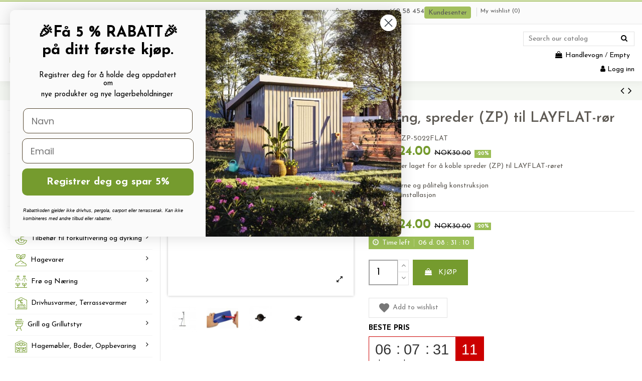

--- FILE ---
content_type: text/html; charset=utf-8
request_url: https://drivhussenter.no/product/kobling-spreder-zp-til-layflat-ror/
body_size: 43283
content:
<!doctype html>
<html lang="no">

<head>
    
        
  <meta charset="utf-8">


  <meta http-equiv="x-ua-compatible" content="ie=edge">

     

  


  


    <link rel="canonical" href="https://drivhussenter.no/product/kobling-spreder-zp-til-layflat-ror/">

  <title>Kobling, spreder (ZP) til LAYFLAT-rør ☑️</title>
<script data-keepinline="true">
    var ecsGtmAjaxGetProductUrl = '//drivhussenter.no/module/ecsgtmpro/async';
</script>

<script data-keepinline="true">
    (function(w,d,s,l,i){w[l]=w[l]||[];w[l].push({'gtm.start':
    new Date().getTime(),event:'gtm.js'});var f=d.getElementsByTagName(s)[0],
    j=d.createElement(s),dl=l!='dataLayer'?'&l='+l:'';j.async=true;j.src=
    'https://www.googletagmanager.com/gtm.js?id='+i+dl;f.parentNode.insertBefore(j,f);
    })(window,document,'script','dataLayer','GTM-NWGQ8HV');
    
    dataLayer = window.dataLayer || [];

            
            let ecsGtmProDatalayer = {
    "pageCategory": "product",
    "event": "view_item",
    "ecommerce": {
        "currency": "NOK",
        "items": [
            {
                "item_name": "Kobling, spreder (ZP) til LAYFLAT-rør",
                "item_id": "80115278",
                "price": "24",
                "price_tax_exc": "19.2",
                "item_category": "Rørkoblinger",
                "item_category2": "Rør LAY FLAT",
                "quantity": 1
            }
        ]
    },
    "google_tag_params": {
        "ecomm_pagetype": "product",
        "ecomm_prodid": "13918619180115278",
        "ecomm_totalvalue": 24,
        "ecomm_category": "Rør LAY FLAT",
        "ecomm_totalvalue_tax_exc": 19.2
    }
};
        dataLayer.push(ecsGtmProDatalayer);
    </script>
<script data-keepinline="true">
            dataLayer.push({
            event: 'datalayer_ready'
        });
    </script>

  
    <script data-keepinline="true">
    var ecsGtmAjaxGetProductUrl = '//drivhussenter.no/module/ecsgtmpro/async';
</script>

<script data-keepinline="true">
    (function(w,d,s,l,i){w[l]=w[l]||[];w[l].push({'gtm.start':
    new Date().getTime(),event:'gtm.js'});var f=d.getElementsByTagName(s)[0],
    j=d.createElement(s),dl=l!='dataLayer'?'&l='+l:'';j.async=true;j.src=
    'https://www.googletagmanager.com/gtm.js?id='+i+dl;f.parentNode.insertBefore(j,f);
    })(window,document,'script','dataLayer','GTM-NWGQ8HV');
    
    dataLayer = window.dataLayer || [];

            
            let ecsGtmProDatalayer = {
    "pageCategory": "product",
    "event": "view_item",
    "ecommerce": {
        "currency": "NOK",
        "items": [
            {
                "item_name": "Kobling, spreder (ZP) til LAYFLAT-rør",
                "item_id": "80115278",
                "price": "24",
                "price_tax_exc": "19.2",
                "item_category": "Rørkoblinger",
                "item_category2": "Rør LAY FLAT",
                "quantity": 1
            }
        ]
    },
    "google_tag_params": {
        "ecomm_pagetype": "product",
        "ecomm_prodid": "13918619180115278",
        "ecomm_totalvalue": 24,
        "ecomm_category": "Rør LAY FLAT",
        "ecomm_totalvalue_tax_exc": 19.2
    }
};
        dataLayer.push(ecsGtmProDatalayer);
    </script>
<script data-keepinline="true">
            dataLayer.push({
            event: 'datalayer_ready'
        });
    </script>
  
  <meta name="description" content="Kobling, spreder (ZP) til LAYFLAT-rør  ❱❱❱ Førsteklasses kvalitet ➤ rask levering og trygg netthandel hos Drivhussenter ✅">
  <meta name="keywords" content="">
  
      <link rel="canonical" href="https://drivhussenter.no/product/kobling-spreder-zp-til-layflat-ror/">
    

  
      



    <meta property="og:type" content="product">
    <meta property="og:url" content="https://drivhussenter.no/product/kobling-spreder-zp-til-layflat-ror/">
    <meta property="og:title" content="Kobling, spreder (ZP) til LAYFLAT-rør ☑️">
    <meta property="og:site_name" content="drivhussenter.no">
    <meta property="og:description" content="Kobling, spreder (ZP) til LAYFLAT-rør  ❱❱❱ Førsteklasses kvalitet ➤ rask levering og trygg netthandel hos Drivhussenter ✅">
    <meta property="og:image" content="https://drivhussenter.no/2768-thickbox_default/kobling-spreder-zp-til-layflat-ror.jpg">
    <meta property="og:image:width" content="1100">
    <meta property="og:image:height" content="1422">




      <meta name="viewport" content="initial-scale=1,user-scalable=no,maximum-scale=1,width=device-width">
  


  <meta name="theme-color" content="#a2bf5e">
  <meta name="msapplication-navbutton-color" content="#a2bf5e">


  <link rel="icon" type="image/vnd.microsoft.icon" href="https://drivhussenter.no/img/favicon.ico?1762541158">
  <link rel="shortcut icon" type="image/x-icon" href="https://drivhussenter.no/img/favicon.ico?1762541158">
    


<script type="application/ld+json">

{
"@context": "https://schema.org",
"@type": "Organization",
"url": "https://drivhussenter.no/",
"name": "drivhussenter.no",
"logo": "https://drivhussenter.no/img/logo-1762541158.jpg",
"@id": "#store-organization"
}

</script>




    <link rel="stylesheet" href="https://drivhussenter.no/themes/warehousechild/assets/cache/theme-ec5b8f148.css?ver=44186" type="text/css" media="all">




<link rel="preload" as="font"
      href="/themes/warehousechild/assets/css/font-awesome/fonts/fontawesome-webfont.woff?v=4.7.0"
      type="font/woff" crossorigin="anonymous">
<link rel="preload" as="font"
      href="/themes/warehousechild/assets/css/font-awesome/fonts/fontawesome-webfont.woff2?v=4.7.0"
      type="font/woff2" crossorigin="anonymous">

<link  rel="preload stylesheet"  as="style" href="/themes/warehousechild/assets/css/font-awesome/css/font-awesome-preload.css"
       type="text/css" crossorigin="anonymous">
<link rel="preload stylesheet"  as="style" href="https://cdn.jsdelivr.net/npm/bootstrap-icons@1.6.1/font/bootstrap-icons.css">
<link href="https://fonts.googleapis.com/icon?family=Material+Icons" rel="stylesheet">

     <!-- TrustBox script -->
<script type="text/javascript" src="//widget.trustpilot.com/bootstrap/v5/tp.widget.bootstrap.min.js" async></script>
<!-- End TrustBox script -->


  

  <script>
        var btPixel = {"btnAddToWishlist":"button.wishlist-button-add","tagContent":{"sPixel":"1435481386592065","aDynTags":{"content_type":{"label":"content_type","value":"product"},"content_ids":{"label":"content_ids","value":"\"DSNO80115278\""},"value":{"label":"value","value":24},"currency":{"label":"currency","value":"NOK"},"content_name":{"label":"content_name","value":"Kobling, spreder (ZP) til LAYFLAT-r\u00f8r"},"content_category":{"label":"content_category","value":"R\u00f8r LAY FLAT"}},"sCR":"\n","aTrackingType":{"label":"tracking_type","value":"ViewContent"},"sJsObjName":"oPixelFacebook"},"tagContentApi":"{\"sPixel\":\"1435481386592065\",\"aDynTags\":{\"content_type\":{\"label\":\"content_type\",\"value\":\"product\"},\"content_ids\":{\"label\":\"content_ids\",\"value\":\"\\\"DSNO80115278\\\"\"},\"value\":{\"label\":\"value\",\"value\":24},\"currency\":{\"label\":\"currency\",\"value\":\"NOK\"},\"content_name\":{\"label\":\"content_name\",\"value\":\"Kobling, spreder (ZP) til LAYFLAT-r\\u00f8r\"},\"content_category\":{\"label\":\"content_category\",\"value\":\"R\\u00f8r LAY FLAT\"}},\"sCR\":\"\\n\",\"aTrackingType\":{\"label\":\"tracking_type\",\"value\":\"ViewContent\"},\"sJsObjName\":\"oPixelFacebook\"}","tagContentApiCheck":"48cf5cf34610be45e249b2e8f2dc5fc7","ApiToken":"98ed2813a0946e65ca19934f768ae1a7","pixel_id":"1435481386592065","bUseConsent":"0","iConsentConsentLvl":0,"bConsentHtmlElement":"","bConsentHtmlElementSecond":"","bUseAxeption":"0","token":"8b68b246fab7ca72fd886b4605ae657b","ajaxUrl":"https:\/\/drivhussenter.no\/module\/facebookproductad\/ajax","external_id":0,"useAdvancedMatching":true,"advancedMatchingData":false,"eventId":"0","fbdaSeparator":"v","pixelCurrency":"NOK","comboExport":"0","prefix":"DS","prefixLang":"NO","useConversionApi":"1","useApiForPageView":"0","currentPage":"product","id_order":false,"id_product_attribute":false};
        var collectorcheckout_url = "https:\/\/drivhussenter.no\/module\/collectorcheckout\/checkout?flow=B2C";
        var ec_ps_version17 = true;
        var elementorFrontendConfig = {"isEditMode":"","stretchedSectionContainer":"","instagramToken":"","is_rtl":false,"ajax_csfr_token_url":"https:\/\/drivhussenter.no\/module\/iqitelementor\/Actions?process=handleCsfrToken&ajax=1"};
        var iqitTheme = {"rm_sticky":"0","rm_breakpoint":0,"op_preloader":"0","cart_style":"side","cart_confirmation":"open","h_layout":"4","f_fixed":0,"f_layout":"1","h_absolute":"1","h_sticky":"0","hw_width":"inherit","mm_content":"separate","hm_submenu_width":"fullwidth","h_search_type":"full","pl_lazyload":true,"pl_infinity":false,"pl_rollover":false,"pl_crsl_autoplay":false,"pl_slider_ld":4,"pl_slider_d":4,"pl_slider_t":2,"pl_slider_p":2,"pp_thumbs":"bottom","pp_zoom":"modalzoom","pp_image_layout":"carousel","pp_tabs":"tabha","pl_grid_qty":false};
        var iqitcountdown_days = "d.";
        var iqitfdc_from = 0;
        var iqitmegamenu = {"sticky":"false","containerSelector":"#wrapper > .container"};
        var iqitreviews = [];
        var iqitwishlist = {"nbProducts":0};
        var is_offer_active = 0;
        var jolisearch = {"amb_joli_search_action":"https:\/\/drivhussenter.no\/module\/ambjolisearch\/jolisearch","amb_joli_search_link":"https:\/\/drivhussenter.no\/module\/ambjolisearch\/jolisearch","amb_joli_search_controller":"jolisearch","blocksearch_type":"top","show_cat_desc":0,"ga_acc":0,"id_lang":1,"url_rewriting":1,"use_autocomplete":1,"minwordlen":3,"l_products":"Products","l_manufacturers":"Manufacturers","l_suppliers":"Suppliers","l_categories":"Kategorier","l_no_results_found":"No results found","l_more_results":"More results \u00bb","ENT_QUOTES":3,"jolisearch_position":{"my":"right top","at":"right bottom","collision":"flipfit none"},"classes":"ps17","display_manufacturer":"","display_supplier":"","display_category":"","use_mobile_ux":"","mobile_media_breakpoint":"576","mobile_opening_selector":false,"show_add_to_cart_button":"","add_to_cart_button_style":1,"show_features":"","feature_ids":[],"show_feature_values_only":false,"show_price":"1","theme":"modern"};
        var klAddedToCart = {"url":"\/klaviyo\/events\/add-to-cart"};
        var klCustomer = null;
        var klProduct = {"ProductName":"Kobling, spreder (ZP) til LAYFLAT-r\u00f8r","ProductID":80115278,"SKU":"MD-ZP-5022FLAT","Tags":[],"Price":"19.20","PriceInclTax":"24.00","SpecialPrice":"24.00","Categories":["R\u00f8rkoblinger","R\u00f8r LAY FLAT","Sujungimai LAY FLAT vamzdziui"],"Image":"https:\/\/drivhussenter.no\/2768-home_default\/kobling-spreder-zp-til-layflat-ror.jpg","Link":"https:\/\/drivhussenter.no\/product\/kobling-spreder-zp-til-layflat-ror\/","ShopID":1,"LangID":1,"eventValue":19.2,"external_catalog_id":"1:1","integration_key":"prestashop"};
        var prestashop = {"cart":{"products":[],"totals":{"total":{"type":"total","label":"Totalt","amount":0,"value":"NOK0.00"},"total_including_tax":{"type":"total","label":"Total (inkl. MVA)","amount":0,"value":"NOK0.00"},"total_excluding_tax":{"type":"total","label":"Totalt (ekskl. MVA)","amount":0,"value":"NOK0.00"}},"subtotals":{"products":{"type":"products","label":"Delsum","amount":0,"value":"NOK0.00"},"discounts":null,"shipping":{"type":"shipping","label":"Frakt","amount":0,"value":""},"tax":{"type":"tax","label":"Inkl. MVA","amount":0,"value":"NOK0.00"}},"products_count":0,"summary_string":"0 gjenstander","vouchers":{"allowed":1,"added":[]},"discounts":[],"minimalPurchase":0,"minimalPurchaseRequired":""},"currency":{"id":1,"name":"Norwegian Krone","iso_code":"NOK","iso_code_num":"578","sign":"NOK"},"customer":{"lastname":null,"firstname":null,"email":null,"birthday":null,"newsletter":null,"newsletter_date_add":null,"optin":null,"website":null,"company":null,"siret":null,"ape":null,"is_logged":false,"gender":{"type":null,"name":null},"addresses":[]},"language":{"name":"Norwegian","iso_code":"no","locale":"no-NO","language_code":"no-NO","is_rtl":"0","date_format_lite":"Y-m-d","date_format_full":"Y-m-d H:i:s","id":1},"page":{"title":"","canonical":"https:\/\/drivhussenter.no\/product\/kobling-spreder-zp-til-layflat-ror\/","meta":{"title":"Kobling, spreder (ZP) til LAYFLAT-r\u00f8r \u2611\ufe0f","description":"Kobling, spreder (ZP) til LAYFLAT-r\u00f8r  \u2771\u2771\u2771 F\u00f8rsteklasses kvalitet \u27a4 rask levering og trygg netthandel hos Drivhussenter \u2705","keywords":"","robots":"index"},"page_name":"product","body_classes":{"lang-no":true,"lang-rtl":false,"country-NO":true,"currency-NOK":true,"layout-left-column":true,"page-product":true,"tax-display-enabled":true,"product-id-80115278":true,"product-Kobling, spreder (ZP) til LAYFLAT-r\u00f8r":true,"product-id-category-109":true,"product-id-manufacturer-0":true,"product-id-supplier-1":true,"product-available-for-order":true},"admin_notifications":[]},"shop":{"name":"drivhussenter.no","logo":"https:\/\/drivhussenter.no\/img\/logo-1762541158.jpg","stores_icon":"https:\/\/drivhussenter.no\/img\/logo_stores.png","favicon":"https:\/\/drivhussenter.no\/img\/favicon.ico"},"urls":{"base_url":"https:\/\/drivhussenter.no\/","current_url":"https:\/\/drivhussenter.no\/product\/kobling-spreder-zp-til-layflat-ror\/","shop_domain_url":"https:\/\/drivhussenter.no","img_ps_url":"https:\/\/drivhussenter.no\/img\/","img_cat_url":"https:\/\/drivhussenter.no\/img\/c\/","img_lang_url":"https:\/\/drivhussenter.no\/img\/l\/","img_prod_url":"https:\/\/drivhussenter.no\/img\/p\/","img_manu_url":"https:\/\/drivhussenter.no\/img\/m\/","img_sup_url":"https:\/\/drivhussenter.no\/img\/su\/","img_ship_url":"https:\/\/drivhussenter.no\/img\/s\/","img_store_url":"https:\/\/drivhussenter.no\/img\/st\/","img_col_url":"https:\/\/drivhussenter.no\/img\/co\/","img_url":"https:\/\/drivhussenter.no\/themes\/warehousechild\/assets\/img\/","css_url":"https:\/\/drivhussenter.no\/themes\/warehousechild\/assets\/css\/","js_url":"https:\/\/drivhussenter.no\/themes\/warehousechild\/assets\/js\/","pic_url":"https:\/\/drivhussenter.no\/upload\/","pages":{"address":"https:\/\/drivhussenter.no\/adresse","addresses":"https:\/\/drivhussenter.no\/adresser","authentication":"https:\/\/drivhussenter.no\/logg-Inn","cart":"https:\/\/drivhussenter.no\/handlekurven","category":"https:\/\/drivhussenter.no\/index.php?controller=category","cms":"https:\/\/drivhussenter.no\/index.php?controller=cms","contact":"https:\/\/drivhussenter.no\/kontakt-oss","discount":"https:\/\/drivhussenter.no\/salge","guest_tracking":"https:\/\/drivhussenter.no\/gjestesporing","history":"https:\/\/drivhussenter.no\/ordrehistorikk","identity":"https:\/\/drivhussenter.no\/identitet","index":"https:\/\/drivhussenter.no\/","my_account":"https:\/\/drivhussenter.no\/min-konto","order_confirmation":"https:\/\/drivhussenter.no\/ordrebekreftelse","order_detail":"https:\/\/drivhussenter.no\/index.php?controller=order-detail","order_follow":"https:\/\/drivhussenter.no\/ordre-f\u00f8lger","order":"https:\/\/drivhussenter.no\/ordre","order_return":"https:\/\/drivhussenter.no\/index.php?controller=order-return","order_slip":"https:\/\/drivhussenter.no\/order-slip","pagenotfound":"https:\/\/drivhussenter.no\/side-ikke-funnet","password":"https:\/\/drivhussenter.no\/glemt-passord","pdf_invoice":"https:\/\/drivhussenter.no\/index.php?controller=pdf-invoice","pdf_order_return":"https:\/\/drivhussenter.no\/index.php?controller=pdf-order-return","pdf_order_slip":"https:\/\/drivhussenter.no\/index.php?controller=pdf-order-slip","prices_drop":"https:\/\/drivhussenter.no\/prisreduksjon","product":"https:\/\/drivhussenter.no\/index.php?controller=product","search":"https:\/\/drivhussenter.no\/S\u00f8k","sitemap":"https:\/\/drivhussenter.no\/sidekart","stores":"https:\/\/drivhussenter.no\/butikker","supplier":"https:\/\/drivhussenter.no\/leverand\u00f8r","register":"https:\/\/drivhussenter.no\/logg-Inn?create_account=1","order_login":"https:\/\/drivhussenter.no\/ordre?login=1"},"alternative_langs":[],"theme_assets":"\/themes\/warehousechild\/assets\/","actions":{"logout":"https:\/\/drivhussenter.no\/?mylogout="},"no_picture_image":{"bySize":{"thumb_default":{"url":"https:\/\/drivhussenter.no\/img\/p\/no-default-thumb_default.jpg","width":70,"height":70},"cart_default":{"url":"https:\/\/drivhussenter.no\/img\/p\/no-default-cart_default.jpg","width":125,"height":162},"small_default":{"url":"https:\/\/drivhussenter.no\/img\/p\/no-default-small_default.jpg","width":250,"height":250},"large_default":{"url":"https:\/\/drivhussenter.no\/img\/p\/no-default-large_default.jpg","width":400,"height":400},"home_default":{"url":"https:\/\/drivhussenter.no\/img\/p\/no-default-home_default.jpg","width":500,"height":500},"medium_default":{"url":"https:\/\/drivhussenter.no\/img\/p\/no-default-medium_default.jpg","width":452,"height":584},"thickbox_default":{"url":"https:\/\/drivhussenter.no\/img\/p\/no-default-thickbox_default.jpg","width":1100,"height":1422}},"small":{"url":"https:\/\/drivhussenter.no\/img\/p\/no-default-thumb_default.jpg","width":70,"height":70},"medium":{"url":"https:\/\/drivhussenter.no\/img\/p\/no-default-large_default.jpg","width":400,"height":400},"large":{"url":"https:\/\/drivhussenter.no\/img\/p\/no-default-thickbox_default.jpg","width":1100,"height":1422},"legend":""}},"configuration":{"display_taxes_label":true,"display_prices_tax_incl":true,"is_catalog":false,"show_prices":true,"opt_in":{"partner":false},"quantity_discount":{"type":"discount","label":"Enhetsrabatt"},"voucher_enabled":1,"return_enabled":1},"field_required":[],"breadcrumb":{"links":[{"title":"Hjem","url":"https:\/\/drivhussenter.no\/"},{"title":"R\u00f8rkoblinger","url":"https:\/\/drivhussenter.no\/product-category\/rorkoblinger\/"},{"title":"R\u00f8r LAY FLAT","url":"https:\/\/drivhussenter.no\/product-category\/ror-lay-flat\/"},{"title":"Kobling, spreder (ZP) til LAYFLAT-r\u00f8r","url":"https:\/\/drivhussenter.no\/product\/kobling-spreder-zp-til-layflat-ror\/"}],"count":4},"link":{"protocol_link":"https:\/\/","protocol_content":"https:\/\/"},"time":1765812218,"static_token":"8b68b246fab7ca72fd886b4605ae657b","token":"00ad54f6c1a47d20e816bd3567d631e1","debug":false};
        var psemailsubscription_subscription = "https:\/\/drivhussenter.no\/module\/ps_emailsubscription\/subscription";
        var sticker_type = 1;
        var url = "https:\/\/drivhussenter.no\/module\/vidaxldropshipper\/vidaxlcontr?ajax=1&token=93d80921d668cf2f42f280f53d6c24fbbd38dd9b10754bb2c051ff3bdaf6cf31&do=1";
        var zhProductPack = "https:\/\/drivhussenter.no\/module\/zhproductpack\/ajax?token=8b68b246fab7ca72fd886b4605ae657b";
        var zhProductPackCalculatePrice = "1";
      </script>



  


<!-- ProductVideo vars -->
<script type="text/javascript">
        var pv_force_thumb_size = 0;
        var pv_disable_autosize = 0;
        var pv_disable_replace = 0;
        var pv_disable_img_hide = 0;
        var pv_hide_image_container = 0;
        var pv_side_position = 4;
        var pv_thumb_add_width = 0;
        var pv_image_zindex = 999;
        var pv_load_delay = 0;
        var pv_deep_select = 0;
        var pv_thumb_dir = 0;
        var pv_default = 0;
        var pv_auto = 0;
        var pv_limit = 0;
        var pv_click_to_activate = 0;
        var pv_custom_img_slider_refresh = 0;
        var pv_custom_slider_sync = 0;
        var pv_rel = 0;
        var pv_cont = 1;
        var pv_info = 0;
        var pv_priv = 1;
        var pv_loop = 1;
        var pv_pos = 1;
        var pv_vim_portrait = 1;
        var PV_VIM_MUTED = 0;
        var pv_vim_loop = 1;
        var pv_vim_byline = 1;
        var pv_vim_badge = 1;
        var pv_vim_title = 1;
        var pv_vim_autoplay = 1;
        var pv_force_hide_preview = 0;
        var pv_force_button = 0;
        var pv_force_controls = 0;
        var pv_force_close = 0;
        var pv_no_padding = 0;
        var pv_fancy_link = 1;
            var pv_image_holder = '';
        var pv_image_container = '';
        var pv_videoholder_placement = '';
        var pv_clt = 'li';
        var pv_custom_img_slider = '0';
        var pv_custom_img_slider_selector = '';
        var pv_custom_main_img_slider_selector = '';
        var pv_click_behaviour_type = 'mousedown';
        var pv_list_cust_holder = '';
        var pv_list_cust_button_holder = '';
        var pv_list_cust_button_insert = '1';
        var pv_list_cust_filter = '';
        var pv_list_cust_selector = '';
        var pv_vim_color = '#00adef';
        var pv_burl = '/';
            var pv_thumb_before = '';         var pv_thumb_after = '';         var pv_custom_main_img_slider_pre = '';         var pv_custom_main_img_slider_post = '';          
    var pv_video_list = false;
    
        var pv_view_video_msg = 'View video';
    var pv_position_list = '0';
    var pv_icon = 'play-circle';
    var pv_icon_size = 40;
    var pv_icon_opacity = 60/100;
    var pv_hide_icon = 1;
    var pv_icon_bg = 0;
    var pv_btn_class = 'btn btn-default';
    var pv_btn_pos = 1;
    var pv_aurl = '/modules/productvideo/get-videos-info.php';
    var pv_burl = '/';
</script>
<!-- Video Microdata Start -->
<!-- Video Microdata End --><meta name="google-site-verification" content="BZrrE2VEOo-JFjETlAV4p15Vq296CMZ5SDJRV5sWPvU" /><!-- Google tag (gtag.js) -->
<script async src="https://www.googletagmanager.com/gtag/js?id=AW-717191918"></script>
<script>
  window.dataLayer = window.dataLayer || [];
  function gtag(){dataLayer.push(arguments);}
  gtag('js', new Date());

  gtag('config', 'AW-717191918', {'allow_enhanced_conversions': true});
</script>



<script type="text/javascript">
    var is_mobile_spmgsnipreview = '0';
    var spmgsnipreview_is_rewrite = '1';
</script>



<link rel="alternate" type="application/rss+xml" href="https://drivhussenter.no/module/spmgsnipreview/rss" />


    <script type="text/javascript">

                    var baseDir = 'https://drivhussenter.no/';
        


        var ajax_productreviews_url_spmgsnipreview = 'https://drivhussenter.no/module/spmgsnipreview/ajaxreviews?token=d58f42d660041453a77cdb0e0155d7e151da277a';

    </script>






<style type="text/css">
.page-item.active .page-link, .page-item.active .page-link:focus, .page-item.active .page-link:hover
{
    background-color:#F7B900;
    border-color:#F7B900;
}
a.page-link:hover {
    background-color:#F7B900!important  ;
    color:#fff;
    border-color:#F7B900;
}

    </style>



            
















            <link rel="alternate" type="application/rss+xml" href="https://drivhussenter.no/module/spmgsnipreview/rsstestimonials" />
    


    <style type="text/css">


        .interactive-top-right-spmgsnipreview{
            background-color: #c45500;
        }

        .interactive-top-left-spmgsnipreview{
            background-color: #c45500;
        }


        .interactive-bottom-right-spmgsnipreview{
            background-color: #c45500;
        }

        .interactive-bottom-left-spmgsnipreview{
            background-color: #c45500;
        }


        #interactive-bar-right-s-spmgsnipreview{
            background-color: #c45500;
        }


        #interactive-bar-left-s-spmgsnipreview{
            background-color: #c45500;
        }


        .interactive-field-custom-spmgsnipreview{
            background-color:#fafafa;
        }


    </style>















<script type="text/javascript">

    var ajax_storereviews_url_spmgsnipreview = 'https://drivhussenter.no/module/spmgsnipreview/ajaxshopreviews?token=d58f42d660041453a77cdb0e0155d7e151da277a';


    


</script>



<script type="text/javascript">
    var ets_crosssell_16 =0;
</script>   
<script type="text/javascript">
var unlike_text ="Unlike this post";
var like_text ="Like this post";
var baseAdminDir ='//';
var ybc_blog_product_category ='0';
var ybc_blog_polls_g_recaptcha = false;
</script>
 
<link rel="alternate" href="" hreflang="x-default"><script type="text/javascript">
    var pspc_labels = ['days', 'hours', 'minutes', 'seconds'];
    var pspc_labels_lang = {
        'days': 'days',
        'hours': 'hours',
        'minutes': 'min.',
        'seconds': 'sec.'
    };
    var pspc_labels_lang_1 = {
        'days': 'day',
        'hours': 'hour',
        'minutes': 'min.',
        'seconds': 'sec.'
    };
    var pspc_offer_txt = "Offer ends in:";
    var pspc_theme = "6";
    var pspc_psv = 1.7;
    var pspc_hide_after_end = 1;
    var pspc_hide_expired = 1;
    var pspc_highlight = "seconds";
    var pspc_position_product = "displayProductAdditionalInfo";
    var pspc_position_list = "over_img_list_reviews";
    var pspc_adjust_positions = 1;
    var pspc_promo_side = "left";
    var pspc_token = "8b68b246fab7ca72fd886b4605ae657b";
    var pspc_countdown_js = "/modules/psproductcountdownpro/views/js/jquery.countdown.min.js";
    var pspc_show_colon = 1;
    </script>



    
            <meta property="product:pretax_price:amount" content="19.2">
        <meta property="product:pretax_price:currency" content="NOK">
        <meta property="product:price:amount" content="24">
        <meta property="product:price:currency" content="NOK">
        
    

    </head>

    <body id="product" class="lang-no country-no currency-nok layout-left-column page-product tax-display-enabled product-id-80115278 product-kobling-spreder-zp-til-layflat-ror product-id-category-109 product-id-manufacturer-0 product-id-supplier-1 product-available-for-order body-desktop-header-style-w-4       customer-not-logged">


    




    <noscript>
    <iframe src="https://www.googletagmanager.com/ns.html?id=GTM-NWGQ8HV" height="0" width="0" style="display:none;visibility:hidden"></iframe>
</noscript>


<main id="main-page-content"  >
    
            

    <header id="header" class="desktop-header-style-w-4">
        
            
  <div class="header-banner">
    
  </div>




            <nav class="header-nav">
        <div class="container">
    
        <div class="row justify-content-between">
            <div class="col col-auto col-md left-nav">
                                
            </div>
            <div class="col col-auto center-nav text-center">
                
             </div>
            <div class="col col-auto col-md right-nav text-right">
                
      
    <div id="iqithtmlandbanners-block-3"  class="d-inline-block">
        <div class="rte-content d-inline-block">
            <div class="topbar_container_row">
<div class="topbar_02__phone"><i class="bi bi-telephone"></i><span style="vertical-align:inherit;"><span style="vertical-align:inherit;"> Kundeservice: </span></span><a href="tel:46258454"><span style="vertical-align:inherit;"><span style="vertical-align:inherit;font-size:14px;">462 58 454</span></span></a></div>
<div class="topbar_mobile_support"><a href="/kontaktoss/">Kundesenter</a></div>
</div>
        </div>
    </div>


  
<div class="an_wishlist-nav-container">
	<div class="an_wishlist-nav">
		<a href="https://drivhussenter.no/module/an_wishlist/list" title="My wishlist">
			My wishlist (<span class="js-an_wishlist-nav-count">0</span>)		</a>
	</div>
</div>

             </div>
        </div>

                        </div>
            </nav>
        



<div id="desktop-header" class="desktop-header-style-4">
    
            
<div class="header-top">
    <div id="desktop-header-container" class="container">
        <div class="row align-items-center">
                            <div class="col col-auto col-header-left">
                    <div id="desktop_logo">
                        
  <a href="https://drivhussenter.no/">
    <img class="logo img-fluid"
         src="https://drivhussenter.no/img/logo-1762541158.jpg?v=1"
                     height="57" width="90"
         alt="drivhussenter.no"
    >
  </a>

                    </div>
                    
                </div>
                <div class="col col-header-center col-header-menu">
                                        <div id="iqitmegamenu-wrapper" class="iqitmegamenu-wrapper iqitmegamenu-all">
    <div class="container container-iqitmegamenu">
        <div id="iqitmegamenu-horizontal" class="iqitmegamenu  clearfix" role="navigation">

                        
            <nav id="cbp-hrmenu" class="cbp-hrmenu cbp-horizontal cbp-hrsub-narrow">
                <ul>
                                            <li id="cbp-hrmenu-tab-21"
                            class="cbp-hrmenu-tab cbp-hrmenu-tab-21  cbp-has-submeu">
                            <a role="button" class="cbp-empty-mlink nav-link">
                                

                                    <span class="cbp-tab-title">
                                        Produktkatalog                                            <i class="fa fa-angle-down cbp-submenu-aindicator"></i>
                                        </span>
                                                                    </a>
                                                                    <div class="cbp-hrsub col-2">
                                        <div class="cbp-hrsub-inner">
                                            <div class="container iqitmegamenu-submenu-container">
                                                
                                                                                                                                                                        




<div class="row menu_row menu-element  first_rows menu-element-id-1">
                

                                                




    <div class="col-12 cbp-menu-column cbp-menu-element menu-element-id-2 ">
        <div class="cbp-menu-column-inner">
                        
                
                
                    
                                                    <ul class="cbp-links cbp-category-tree">
                                                                                                            <li >
                                            <div class="cbp-category-link-w">
                                                <a href="https://drivhussenter.no/product-category/drivhus/">Drivhus</a>

                                                                                            </div>
                                        </li>
                                                                                                                                                <li >
                                            <div class="cbp-category-link-w">
                                                <a href="https://drivhussenter.no/product-category/fro-og-nearing/">Frø og Næring</a>

                                                                                            </div>
                                        </li>
                                                                                                                                                <li >
                                            <div class="cbp-category-link-w">
                                                <a href="https://drivhussenter.no/product-category/hagevarer/">Hagevarer</a>

                                                                                            </div>
                                        </li>
                                                                                                                                                <li >
                                            <div class="cbp-category-link-w">
                                                <a href="https://drivhussenter.no/product-category/polykarbonatplater--glass-og-tilbehør/">Polykarbonatplater , Glass Og Tilbehør</a>

                                                                                            </div>
                                        </li>
                                                                                                                                                <li >
                                            <div class="cbp-category-link-w">
                                                <a href="https://drivhussenter.no/product-category/drivhus-tilbehor/">Drivhus Tilbehør</a>

                                                                                            </div>
                                        </li>
                                                                                                                                                <li >
                                            <div class="cbp-category-link-w">
                                                <a href="https://drivhussenter.no/product-category/drivhusvarmere/">Drivhusvarmere, Terrassevarmer</a>

                                                                                            </div>
                                        </li>
                                                                                                                                                <li >
                                            <div class="cbp-category-link-w">
                                                <a href="https://drivhussenter.no/product-category/rorkoblinger/">Rørkoblinger</a>

                                                                                            </div>
                                        </li>
                                                                                                                                                <li >
                                            <div class="cbp-category-link-w">
                                                <a href="https://drivhussenter.no/product-category/hagemobler-boder-oppbevaring/">Hagemøbler, Boder, Oppbevaring</a>

                                                                                            </div>
                                        </li>
                                                                                                                                                                                                                    <li >
                                            <div class="cbp-category-link-w">
                                                <a href="https://drivhussenter.no/product-category/filter/">Filter</a>

                                                                                            </div>
                                        </li>
                                                                                                                                                <li >
                                            <div class="cbp-category-link-w">
                                                <a href="https://drivhussenter.no/product-category/maleinstrumenter/">Måleinstrumenter</a>

                                                                                            </div>
                                        </li>
                                                                                                                                                <li >
                                            <div class="cbp-category-link-w">
                                                <a href="https://drivhussenter.no/product-category/vannpost-og-vanntonne/">Vannpost og vanntønne</a>

                                                                                            </div>
                                        </li>
                                                                                                                                                <li >
                                            <div class="cbp-category-link-w">
                                                <a href="https://drivhussenter.no/product-category/ror-hageslange-og-slangevogn/">Rør, hageslange og slangevogn</a>

                                                                                            </div>
                                        </li>
                                                                                                                                                <li >
                                            <div class="cbp-category-link-w">
                                                <a href="https://drivhussenter.no/product-category/utstyr-til-automatisk-vanning/">Utstyr til automatisk vanning</a>

                                                                                            </div>
                                        </li>
                                                                                                                                                <li >
                                            <div class="cbp-category-link-w">
                                                <a href="https://drivhussenter.no/product-category/vannspredere-og-vanningspistoler/">Vannspredere og vanningspistoler</a>

                                                                                            </div>
                                        </li>
                                                                                                                                                <li >
                                            <div class="cbp-category-link-w">
                                                <a href="https://drivhussenter.no/product-category/utstyr-til-dryppvanning-og-micro-drip/">Utstyr til dryppvanning og micro-drip</a>

                                                                                            </div>
                                        </li>
                                                                                                                                                <li >
                                            <div class="cbp-category-link-w">
                                                <a href="https://drivhussenter.no/product-category/koblinger-med-ventil/">Kuleventiler / Tappekraner</a>

                                                                                            </div>
                                        </li>
                                                                                                                                                <li >
                                            <div class="cbp-category-link-w">
                                                <a href="https://drivhussenter.no/product-category/drivhus-vanningssett/">Drivhus vanningssett</a>

                                                                                            </div>
                                        </li>
                                                                                                                                                <li >
                                            <div class="cbp-category-link-w">
                                                <a href="https://drivhussenter.no/product-category/trykksproyter-og-sprayflasker/">Trykksprøyter og sprayflasker</a>

                                                                                            </div>
                                        </li>
                                                                                                                                                <li >
                                            <div class="cbp-category-link-w">
                                                <a href="https://drivhussenter.no/product-category/tilbehor-til-forkultivering-og-dyrking/">Tilbehør til forkultivering og dyrking</a>

                                                                                            </div>
                                        </li>
                                                                                                                                                <li >
                                            <div class="cbp-category-link-w">
                                                <a href="https://drivhussenter.no/product-category/sprinkler-og-spreder/">Sprinkler og Spreder</a>

                                                                                            </div>
                                        </li>
                                                                                                                                                <li >
                                            <div class="cbp-category-link-w">
                                                <a href="https://drivhussenter.no/product-category/grill-og-grillutstyr/">Grill og Grillutstyr</a>

                                                                                            </div>
                                        </li>
                                                                                                                                                <li >
                                            <div class="cbp-category-link-w">
                                                <a href="https://drivhussenter.no/product-category/terrassetak-pergola-hagestuer-carport/">Terrassetak, Pergola, Hagestuer, Carport</a>

                                                                                            </div>
                                        </li>
                                                                                                                                                <li >
                                            <div class="cbp-category-link-w">
                                                <a href="https://drivhussenter.no/product-category/basseng-spa-og-tilbehor/">Basseng Spa og Tilbehør</a>

                                                                                            </div>
                                        </li>
                                                                                                </ul>
                                            
                
            

            
            </div>    </div>
                            
                </div>
                                                                                                            
                                                                                            </div>
                                        </div>
                                    </div>
                                                        </li>
                                            <li id="cbp-hrmenu-tab-51"
                            class="cbp-hrmenu-tab cbp-hrmenu-tab-51 ">
                            <a href="/prices-drop" class="nav-link"
                                         >
                                    

                                    <span class="cbp-tab-title">
                                        Alle tilbudsvarer</span>
                                                                    </a>
                                                        </li>
                                            <li id="cbp-hrmenu-tab-28"
                            class="cbp-hrmenu-tab cbp-hrmenu-tab-28 ">
                            <a href="/product-category/brukte-varer/" class="nav-link"
                                         >
                                    

                                    <span class="cbp-tab-title">
                                        Brukte varer</span>
                                                                    </a>
                                                        </li>
                                            <li id="cbp-hrmenu-tab-18"
                            class="cbp-hrmenu-tab cbp-hrmenu-tab-18 ">
                            <a href="https://drivhussenter.no/product-category/produktutleie/" class="nav-link"
                                         >
                                    

                                    <span class="cbp-tab-title">
                                        Produktutleie</span>
                                                                    </a>
                                                        </li>
                                            <li id="cbp-hrmenu-tab-9"
                            class="cbp-hrmenu-tab cbp-hrmenu-tab-9 ">
                            <a href="/om-oss/" class="nav-link"
                                         >
                                    

                                    <span class="cbp-tab-title">
                                        Om oss</span>
                                                                    </a>
                                                        </li>
                                            <li id="cbp-hrmenu-tab-43"
                            class="cbp-hrmenu-tab cbp-hrmenu-tab-43 ">
                            <a href="/kontaktoss/" class="nav-link"
                                         >
                                    

                                    <span class="cbp-tab-title">
                                        Kundesenter</span>
                                                                    </a>
                                                        </li>
                                    </ul>
            </nav>
        </div>
    </div>
    <div id="sticky-cart-wrapper"></div>
</div>

	<div id="_desktop_iqitmegamenu-mobile">
		<div id="iqitmegamenu-mobile"
			class="mobile-menu js-mobile-menu  h-100  d-flex flex-column">

			<div class="mm-panel__header  mobile-menu__header-wrapper px-2 py-2">
				<div class="mobile-menu__header js-mobile-menu__header">

					<button type="button" class="mobile-menu__back-btn js-mobile-menu__back-btn btn">
						<span aria-hidden="true" class="fa fa-angle-left  align-middle mr-4"></span>
						<span class="mobile-menu__title js-mobile-menu__title paragraph-p1 align-middle"></span>
					</button>
					
				</div>
				<button type="button" class="btn btn-icon mobile-menu__close js-mobile-menu__close" aria-label="Close"
					data-toggle="dropdown">
					<span aria-hidden="true" class="fa fa-times"></span>
				</button>
			</div>

			<div class="position-relative mobile-menu__content flex-grow-1 mx-c16 my-c24 ">
				<ul
					class="position-absolute h-100  w-100  m-0 mm-panel__scroller mobile-menu__scroller px-4 py-4">
					<li class="mobile-menu__above-content"></li>
						
		
																	<li
										class="d-flex align-items-center mobile-menu__tab mobile-menu__tab--id-55  mobile-menu__tab--has-submenu js-mobile-menu__tab--has-submenu js-mobile-menu__tab">
										<a class="flex-fill mobile-menu__link 
																				" href="https://drivhussenter.no/product-category/drivhus/"  >
																						
																							<img src="/img/cms/main-menu/1.png" alt="Drivhus" height="26" width="26" class="mobile-menu__tab-icon mobile-menu__tab-icon--img" />
											
											<span class="js-mobile-menu__tab-title">Drivhus</span>

																					</a>
																					<span class="mobile-menu__arrow js-mobile-menu__link--has-submenu">
												<i class="fa fa-angle-right expand-icon" aria-hidden="true"></i>
											</span>
										
										
																							<div class="mobile-menu__submenu mobile-menu__submenu--panel px-4 py-4 js-mobile-menu__submenu">
																											




    <div class="mobile-menu__row  mobile-menu__row--id-1">

            

                                    




        <div
            class="mobile-menu__column mobile-menu__column--id-3">
                
            
            
                
                                                                                                        <div class="cbp-category-link-w mobile-menu__column-categories">
                                    <a href="https://drivhussenter.no/product-category/komplett-drivhuspakke/" class="mobile-menu__column-title">Komplett DrivhusPakke</a>
                                                                                                        </div>

                                                                                                                <div class="cbp-category-link-w mobile-menu__column-categories">
                                    <a href="https://drivhussenter.no/product-category/drivhus-i-aluminium/" class="mobile-menu__column-title">Drivhus i aluminium</a>
                                                                                                        </div>

                                                                                                                <div class="cbp-category-link-w mobile-menu__column-categories">
                                    <a href="https://drivhussenter.no/product-category/premiumklasse-drivhus/" class="mobile-menu__column-title">Premiumklasse Luksus Drivhus</a>
                                                                                                        </div>

                                                                                                                <div class="cbp-category-link-w mobile-menu__column-categories">
                                    <a href="https://drivhussenter.no/product-category/minidrivhus-balkongdrivhus/" class="mobile-menu__column-title">Minidrivhus / Balkongdrivhus</a>
                                                                                                        </div>

                                                                                                                <div class="cbp-category-link-w mobile-menu__column-categories">
                                    <a href="https://drivhussenter.no/product-category/orangeri-drivhus/" class="mobile-menu__column-title">Orangeri Drivhus</a>
                                                                                                        </div>

                                                                                                                <div class="cbp-category-link-w mobile-menu__column-categories">
                                    <a href="https://drivhussenter.no/product-category/stal-og-ekstra-sterke-drivhus/" class="mobile-menu__column-title">Stål- og ekstra solid drivhus</a>
                                                                                                        </div>

                                                                                                                <div class="cbp-category-link-w mobile-menu__column-categories">
                                    <a href="https://drivhussenter.no/product-category/drivhus-i-tre/" class="mobile-menu__column-title">Drivhus I Tre</a>
                                                                                                        </div>

                                                                                                                <div class="cbp-category-link-w mobile-menu__column-categories">
                                    <a href="https://drivhussenter.no/product-category/plast-drivhus/" class="mobile-menu__column-title">Plast Drivhus</a>
                                                                                                        </div>

                                                                                                                <div class="cbp-category-link-w mobile-menu__column-categories">
                                    <a href="https://drivhussenter.no/product-category/montering/" class="mobile-menu__column-title">Montering Av Drivhus</a>
                                                                                                        </div>

                                                                                                                <div class="cbp-category-link-w mobile-menu__column-categories">
                                    <a href="https://drivhussenter.no/product-category/veggdrivhus/" class="mobile-menu__column-title">Veggdrivhus</a>
                                                                                                        </div>

                                                    
                                    
            
        

        
                </div>                    
        </div>																											




    <div class="mobile-menu__row  mobile-menu__row--id-2">

            

        
        </div>																									</div>
																														</li>
																	<li
										class="d-flex align-items-center mobile-menu__tab mobile-menu__tab--id-56  mobile-menu__tab--has-submenu js-mobile-menu__tab--has-submenu js-mobile-menu__tab">
										<a class="flex-fill mobile-menu__link 
																				" href="https://drivhussenter.no/product-category/drivhus-tilbehor/"  >
																						
																							<img src="/img/cms/main-menu/2.png" alt="Drivhus tilbehør" height="26" width="26" class="mobile-menu__tab-icon mobile-menu__tab-icon--img" />
											
											<span class="js-mobile-menu__tab-title">Drivhus tilbehør</span>

																					</a>
																					<span class="mobile-menu__arrow js-mobile-menu__link--has-submenu">
												<i class="fa fa-angle-right expand-icon" aria-hidden="true"></i>
											</span>
										
										
																							<div class="mobile-menu__submenu mobile-menu__submenu--panel px-4 py-4 js-mobile-menu__submenu">
																											




    <div class="mobile-menu__row  mobile-menu__row--id-1">

            

                                    




        <div
            class="mobile-menu__column mobile-menu__column--id-3">
                
            
            
                
                                                                                                        <div class="cbp-category-link-w mobile-menu__column-categories">
                                    <a href="https://drivhussenter.no/product-category/drivhus-micro-drip-vanning/" class="mobile-menu__column-title">Drivhus Micro Drip Vanning</a>
                                                                                                                
    <ul class="mobile-menu__links-list mobile-menu__links-list--lvl-1 "><li class="mobile-menu__links-list-li" ><a href="https://drivhussenter.no/product-category/med-vanntrykk-micro-drip-vanning-drivhus/" class="text-reset">Med Vanntrykk</a></li><li class="mobile-menu__links-list-li" ><a href="https://drivhussenter.no/product-category/uten-vanntrykk-drivhus/" class="text-reset">Uten Vanntrykk</a></li></ul>

                                                                    </div>

                                                                                                                <div class="cbp-category-link-w mobile-menu__column-categories">
                                    <a href="https://drivhussenter.no/product-category/med-vanntrykk-micro-drip-vanning-drivhus/" class="mobile-menu__column-title">Med Vanntrykk</a>
                                                                                                        </div>

                                                                                                                <div class="cbp-category-link-w mobile-menu__column-categories">
                                    <a href="https://drivhussenter.no/product-category/uten-vanntrykk-drivhus/" class="mobile-menu__column-title">Uten Vanntrykk</a>
                                                                                                        </div>

                                                                                                                <div class="cbp-category-link-w mobile-menu__column-categories">
                                    <a href="https://drivhussenter.no/product-category/forta-tilbehor/" class="mobile-menu__column-title">&quot;Forta Tilbehør&quot;</a>
                                                                                                        </div>

                                                                                                                <div class="cbp-category-link-w mobile-menu__column-categories">
                                    <a href="https://drivhussenter.no/product-category/sanus-tilbehor/" class="mobile-menu__column-title">&quot;Sanus Tilbehør&quot;</a>
                                                                                                        </div>

                                                                                                                <div class="cbp-category-link-w mobile-menu__column-categories">
                                    <a href="https://drivhussenter.no/product-category/viking-tilbehor/" class="mobile-menu__column-title">&quot;Viking Tilbehør&quot;</a>
                                                                                                        </div>

                                                                                                                <div class="cbp-category-link-w mobile-menu__column-categories">
                                    <a href="https://drivhussenter.no/product-category/standard-tilbehor/" class="mobile-menu__column-title">&quot;Standard&quot; Tilbehør</a>
                                                                                                        </div>

                                                                                                                <div class="cbp-category-link-w mobile-menu__column-categories">
                                    <a href="https://drivhussenter.no/product-category/stal-og-ekstra-sterke-drivhus-tilbehor-/" class="mobile-menu__column-title">Stål- og ekstra sterke drivhus tilbehør</a>
                                                                                                        </div>

                                                    
                                    
            
        

        
                </div>                    
        </div>																									</div>
																														</li>
																	<li
										class="d-flex align-items-center mobile-menu__tab mobile-menu__tab--id-64  mobile-menu__tab--has-submenu js-mobile-menu__tab--has-submenu js-mobile-menu__tab">
										<a class="flex-fill mobile-menu__link 
																				" href="https://drivhussenter.no/product-category/polykarbonatplater--glass-og-tilbehør/"  >
																						
																							<img src="/img/cms/main-menu/3.png" alt="Polykarbonat, Glass Og Tilbehør" height="26" width="26" class="mobile-menu__tab-icon mobile-menu__tab-icon--img" />
											
											<span class="js-mobile-menu__tab-title">Polykarbonat, Glass Og Tilbehør</span>

																					</a>
																					<span class="mobile-menu__arrow js-mobile-menu__link--has-submenu">
												<i class="fa fa-angle-right expand-icon" aria-hidden="true"></i>
											</span>
										
										
																							<div class="mobile-menu__submenu mobile-menu__submenu--panel px-4 py-4 js-mobile-menu__submenu">
																											




    <div class="mobile-menu__row  mobile-menu__row--id-1">

            

                                    




        <div
            class="mobile-menu__column mobile-menu__column--id-3">
                
            
            
                
                                                                                                        <div class="cbp-category-link-w mobile-menu__column-categories">
                                    <a href="https://drivhussenter.no/product-category/kanal-polykarbonatplater/" class="mobile-menu__column-title">Kanal polykarbonatplater</a>
                                                                                                        </div>

                                                                                                                <div class="cbp-category-link-w mobile-menu__column-categories">
                                    <a href="https://drivhussenter.no/product-category/plexiglass-og-akryl/" class="mobile-menu__column-title">Plexiglass og akrylplast</a>
                                                                                                                
    <ul class="mobile-menu__links-list mobile-menu__links-list--lvl-1 "><li class="mobile-menu__links-list-li" ><a href="https://drivhussenter.no/product-category/plexiglass-akryl-opal/" class="text-reset">Plexiglass - akryl opal</a></li><li class="mobile-menu__links-list-li" ><a href="https://drivhussenter.no/product-category/plexiglass-akrylplater-klar/" class="text-reset">Plexiglass - Akrylplater Klar</a></li><li class="mobile-menu__links-list-li" ><a href="https://drivhussenter.no/product-category/plexiglass-akrylplater-farget/" class="text-reset">Plexiglass / Akrylplater - Farget</a><span class="cursor-pointer ml-3 p-0 mobile-menu__subcat-expander js-mobile-menu__subcat-expander"><i class="fa fa-angle-down mobile-menu__subcat-expander-icon-down"></i><i class="fa fa-angle-up mobile-menu__subcat-expander-icon-up"></i></span>
    <ul class="mobile-menu__links-list mobile-menu__links-list--lvl-hidden mobile-menu__links-list--lvl-2"><li class="mobile-menu__links-list-li" ><a href="https://drivhussenter.no/product-category/kutt-i-storrelse/" class="text-reset">Kutt i størrelse</a></li><li class="mobile-menu__links-list-li" ><a href="https://drivhussenter.no/product-category/hele-plater/" class="text-reset">Hele plater</a></li></ul>
</li></ul>

                                                                    </div>

                                                                                                                <div class="cbp-category-link-w mobile-menu__column-categories">
                                    <a href="https://drivhussenter.no/product-category/drivhusglass/" class="mobile-menu__column-title">Drivhusglass</a>
                                                                                                        </div>

                                                                                                                <div class="cbp-category-link-w mobile-menu__column-categories">
                                    <a href="https://drivhussenter.no/product-category/polykarbonat/" class="mobile-menu__column-title">Polykarbonat</a>
                                                                                                        </div>

                                                                                                                <div class="cbp-category-link-w mobile-menu__column-categories">
                                    <a href="https://drivhussenter.no/product-category/isolerglass-energiglass/" class="mobile-menu__column-title">Isolerglass / Energiglass</a>
                                                                                                        </div>

                                                    
                                    
            
        

        
                </div>                    
        </div>																											




    <div class="mobile-menu__row  mobile-menu__row--id-2">

            

        
        </div>																									</div>
																														</li>
																	<li
										class="d-flex align-items-center mobile-menu__tab mobile-menu__tab--id-57  mobile-menu__tab--has-submenu js-mobile-menu__tab--has-submenu js-mobile-menu__tab">
										<a class="flex-fill mobile-menu__link 
																				" href="https://drivhussenter.no/product-category/terrassetak-pergola-hagestuer-carport/"  >
																						
																							<img src="/img/cms/main-menu/3.png" alt="Terrassetak, Pergola, Hagestuer, Carport" height="26" width="26" class="mobile-menu__tab-icon mobile-menu__tab-icon--img" />
											
											<span class="js-mobile-menu__tab-title">Terrassetak, Pergola, Hagestuer, Carport</span>

																					</a>
																					<span class="mobile-menu__arrow js-mobile-menu__link--has-submenu">
												<i class="fa fa-angle-right expand-icon" aria-hidden="true"></i>
											</span>
										
										
																							<div class="mobile-menu__submenu mobile-menu__submenu--panel px-4 py-4 js-mobile-menu__submenu">
																											




    <div class="mobile-menu__row  mobile-menu__row--id-1">

            

                                    




        <div
            class="mobile-menu__column mobile-menu__column--id-3">
                
            
            
                
                                                                                                        <div class="cbp-category-link-w mobile-menu__column-categories">
                                    <a href="https://drivhussenter.no/product-category/carport/" class="mobile-menu__column-title">Carport</a>
                                                                                                        </div>

                                                                                                                <div class="cbp-category-link-w mobile-menu__column-categories">
                                    <a href="https://drivhussenter.no/product-category/pergola/" class="mobile-menu__column-title">Pergola</a>
                                                                                                        </div>

                                                                                                                <div class="cbp-category-link-w mobile-menu__column-categories">
                                    <a href="https://drivhussenter.no/product-category/hagestuer/" class="mobile-menu__column-title">Hagestuer</a>
                                                                                                        </div>

                                                                                                                <div class="cbp-category-link-w mobile-menu__column-categories">
                                    <a href="https://drivhussenter.no/product-category/entretak/" class="mobile-menu__column-title">Entrétak</a>
                                                                                                        </div>

                                                                                                                <div class="cbp-category-link-w mobile-menu__column-categories">
                                    <a href="https://drivhussenter.no/product-category/terrassetak/" class="mobile-menu__column-title">Terrassetak</a>
                                                                                                        </div>

                                                                                                                <div class="cbp-category-link-w mobile-menu__column-categories">
                                    <a href="https://drivhussenter.no/product-category/paviljong/" class="mobile-menu__column-title">Paviljong</a>
                                                                                                        </div>

                                                                                                                <div class="cbp-category-link-w mobile-menu__column-categories">
                                    <a href="https://drivhussenter.no/product-category/partytelt/" class="mobile-menu__column-title">Partytelt</a>
                                                                                                        </div>

                                                                                                                <div class="cbp-category-link-w mobile-menu__column-categories">
                                    <a href="https://drivhussenter.no/product-category/markiser/" class="mobile-menu__column-title">Markiser</a>
                                                                                                        </div>

                                                                                                                <div class="cbp-category-link-w mobile-menu__column-categories">
                                    <a href="https://drivhussenter.no/product-category/gjerde/" class="mobile-menu__column-title">Gjerder</a>
                                                                                                        </div>

                                                                                                                <div class="cbp-category-link-w mobile-menu__column-categories">
                                    <a href="https://drivhussenter.no/product-category/anneks/" class="mobile-menu__column-title">Anneks</a>
                                                                                                        </div>

                                                    
                                    
            
        

        
                </div>                    
        </div>																											




    <div class="mobile-menu__row  mobile-menu__row--id-2">

            

        
        </div>																									</div>
																														</li>
																	<li
										class="d-flex align-items-center mobile-menu__tab mobile-menu__tab--id-63  mobile-menu__tab--has-submenu js-mobile-menu__tab--has-submenu js-mobile-menu__tab">
										<a class="flex-fill mobile-menu__link 
																				" href="https://drivhussenter.no/product-category/drivhus-vanningssett/"  >
																						
																							<img src="/img/cms/main-menu/5.png" alt="Drivhus vanningssett" height="26" width="26" class="mobile-menu__tab-icon mobile-menu__tab-icon--img" />
											
											<span class="js-mobile-menu__tab-title">Drivhus vanningssett</span>

																					</a>
																					<span class="mobile-menu__arrow js-mobile-menu__link--has-submenu">
												<i class="fa fa-angle-right expand-icon" aria-hidden="true"></i>
											</span>
										
										
																							<div class="mobile-menu__submenu mobile-menu__submenu--panel px-4 py-4 js-mobile-menu__submenu">
																											




    <div class="mobile-menu__row  mobile-menu__row--id-1">

            

                                    




        <div
            class="mobile-menu__column mobile-menu__column--id-3">
                
                          <a href="https://drivhussenter.no/" class="mobile-menu__column-title">                     Testas
                 </a>             
            
                
                                                                                                        <div class="cbp-category-link-w mobile-menu__column-categories">
                                    <a href="https://drivhussenter.no/product-category/med-vanntrykk/" class="mobile-menu__column-title">Med Vanntrykk</a>
                                                                                                        </div>

                                                                                                                <div class="cbp-category-link-w mobile-menu__column-categories">
                                    <a href="https://drivhussenter.no/product-category/uten-vanntrykk/" class="mobile-menu__column-title">Uten vanntrykk</a>
                                                                                                        </div>

                                                                                                                <div class="cbp-category-link-w mobile-menu__column-categories">
                                    <a href="https://drivhussenter.no/product-category/tilbehor/" class="mobile-menu__column-title">Tilbehør</a>
                                                                                                        </div>

                                                    
                                    
            
        

        
                </div>                    
        </div>																											




    <div class="mobile-menu__row  mobile-menu__row--id-2">

            

        
        </div>																									</div>
																														</li>
																	<li
										class="d-flex align-items-center mobile-menu__tab mobile-menu__tab--id-62  mobile-menu__tab--has-submenu js-mobile-menu__tab--has-submenu js-mobile-menu__tab">
										<a class="flex-fill mobile-menu__link 
																				" href="https://drivhussenter.no/product-category/terrassetak-pergola-hagestuer-carport/"  >
																						
																							<img src="/img/cms/main-menu/6.png" alt="Tilbehør til forkultivering og dyrking" height="26" width="26" class="mobile-menu__tab-icon mobile-menu__tab-icon--img" />
											
											<span class="js-mobile-menu__tab-title">Tilbehør til forkultivering og dyrking</span>

																					</a>
																					<span class="mobile-menu__arrow js-mobile-menu__link--has-submenu">
												<i class="fa fa-angle-right expand-icon" aria-hidden="true"></i>
											</span>
										
										
																							<div class="mobile-menu__submenu mobile-menu__submenu--panel px-4 py-4 js-mobile-menu__submenu">
																											




    <div class="mobile-menu__row  mobile-menu__row--id-1">

            

                                    




        <div
            class="mobile-menu__column mobile-menu__column--id-3">
                
            
            
                
                                                                                                        <div class="cbp-category-link-w mobile-menu__column-categories">
                                    <a href="https://drivhussenter.no/product-category/dyrk-innendors/" class="mobile-menu__column-title">Dyrk innendørs</a>
                                                                                                        </div>

                                                                                                                <div class="cbp-category-link-w mobile-menu__column-categories">
                                    <a href="https://drivhussenter.no/product-category/forkultivering/" class="mobile-menu__column-title">Forkultivering</a>
                                                                                                        </div>

                                                                                                                <div class="cbp-category-link-w mobile-menu__column-categories">
                                    <a href="https://drivhussenter.no/product-category/hageutstyr/" class="mobile-menu__column-title">Hageutstyr</a>
                                                                                                        </div>

                                                                                                                <div class="cbp-category-link-w mobile-menu__column-categories">
                                    <a href="https://drivhussenter.no/product-category/dyrk-utendor/" class="mobile-menu__column-title">Dyrk utendørs</a>
                                                                                                        </div>

                                                                                                                <div class="cbp-category-link-w mobile-menu__column-categories">
                                    <a href="https://drivhussenter.no/product-category/plantelysvekstlys/" class="mobile-menu__column-title">Plantelys/Vekstlys</a>
                                                                                                        </div>

                                                                                                                <div class="cbp-category-link-w mobile-menu__column-categories">
                                    <a href="https://drivhussenter.no/product-category/næring/" class="mobile-menu__column-title">Næring Og Gjødsel</a>
                                                                                                                
    <ul class="mobile-menu__links-list mobile-menu__links-list--lvl-1 "><li class="mobile-menu__links-list-li" ><a href="https://drivhussenter.no/product-category/gjodsel/" class="text-reset">Gjødsel</a></li><li class="mobile-menu__links-list-li" ><a href="https://drivhussenter.no/product-category/nearing-1/" class="text-reset">Næring</a></li></ul>

                                                                    </div>

                                                    
                                    
            
        

        
                </div>                    
        </div>																											




    <div class="mobile-menu__row  mobile-menu__row--id-2">

            

        
        </div>																									</div>
																														</li>
																	<li
										class="d-flex align-items-center mobile-menu__tab mobile-menu__tab--id-61  mobile-menu__tab--has-submenu js-mobile-menu__tab--has-submenu js-mobile-menu__tab">
										<a class="flex-fill mobile-menu__link 
																				" href="https://drivhussenter.no/product-category/hagevarer/"  >
																						
																							<img src="/img/cms/main-menu/7.png" alt="Hagevarer" height="26" width="26" class="mobile-menu__tab-icon mobile-menu__tab-icon--img" />
											
											<span class="js-mobile-menu__tab-title">Hagevarer</span>

																					</a>
																					<span class="mobile-menu__arrow js-mobile-menu__link--has-submenu">
												<i class="fa fa-angle-right expand-icon" aria-hidden="true"></i>
											</span>
										
										
																							<div class="mobile-menu__submenu mobile-menu__submenu--panel px-4 py-4 js-mobile-menu__submenu">
																											




    <div class="mobile-menu__row  mobile-menu__row--id-1">

            

                                    




        <div
            class="mobile-menu__column mobile-menu__column--id-3">
                
                          <a href="https://drivhussenter.no/" class="mobile-menu__column-title">                     Testas
                 </a>             
            
                
                                                                                                        <div class="cbp-category-link-w mobile-menu__column-categories">
                                    <a href="https://drivhussenter.no/product-category/hageverktoy/" class="mobile-menu__column-title">HAGEVERKTØY</a>
                                                                                                                
    <ul class="mobile-menu__links-list mobile-menu__links-list--lvl-1 "><li class="mobile-menu__links-list-li" ><a href="https://drivhussenter.no/product-category/beskjaeringssakser/" class="text-reset">Beskjæringssakser</a></li><li class="mobile-menu__links-list-li" ><a href="https://drivhussenter.no/product-category/hekksakser/" class="text-reset">Hekksakser</a></li><li class="mobile-menu__links-list-li" ><a href="https://drivhussenter.no/product-category/rydningssaks/" class="text-reset">Rydningssaks</a></li><li class="mobile-menu__links-list-li" ><a href="https://drivhussenter.no/product-category/feiing-og-rengjoring/" class="text-reset">Feiing og rengjøring</a></li><li class="mobile-menu__links-list-li" ><a href="https://drivhussenter.no/product-category/hakke/" class="text-reset">Hakke</a></li><li class="mobile-menu__links-list-li" ><a href="https://drivhussenter.no/product-category/planteskje/" class="text-reset">Planteskje</a></li><li class="mobile-menu__links-list-li" ><a href="https://drivhussenter.no/product-category/kniv/" class="text-reset">Kniv</a></li><li class="mobile-menu__links-list-li" ><a href="https://drivhussenter.no/product-category/sager/" class="text-reset">Sager</a></li><li class="mobile-menu__links-list-li" ><a href="https://drivhussenter.no/product-category/sakser/" class="text-reset">Sakser</a></li></ul>

                                                                    </div>

                                                                                                                <div class="cbp-category-link-w mobile-menu__column-categories">
                                    <a href="https://drivhussenter.no/product-category/plantekasse-blomsterpotte/" class="mobile-menu__column-title">Plantekasse / Blomsterpotte</a>
                                                                                                                
    <ul class="mobile-menu__links-list mobile-menu__links-list--lvl-1 "><li class="mobile-menu__links-list-li" ><a href="https://drivhussenter.no/product-category/plantekasse-tre-rattan/" class="text-reset">Plantekasse (Tre / Rattan)</a></li><li class="mobile-menu__links-list-li" ><a href="https://drivhussenter.no/product-category/plantekasse-stal-og-metallisk/" class="text-reset">Plantekasse (Stål og Metallisk)</a></li><li class="mobile-menu__links-list-li" ><a href="https://drivhussenter.no/product-category/plantekasse-plast-polypropylen/" class="text-reset">Plantekasse (Plast / Polypropylen)</a></li><li class="mobile-menu__links-list-li" ><a href="https://drivhussenter.no/product-category/blomsterpotte-plast/" class="text-reset">Blomsterpotte (Plast)</a></li><li class="mobile-menu__links-list-li" ><a href="https://drivhussenter.no/product-category/blomsterpotte-metall/" class="text-reset">Blomsterpotte (Metall)</a></li><li class="mobile-menu__links-list-li" ><a href="https://drivhussenter.no/product-category/blomsterpotte-tre/" class="text-reset">Blomsterpotte (Tre)</a></li><li class="mobile-menu__links-list-li" ><a href="https://drivhussenter.no/product-category/gabion/" class="text-reset">Gabion</a></li><li class="mobile-menu__links-list-li" ><a href="https://drivhussenter.no/product-category/blomsterpotte-keramikk/" class="text-reset">Blomsterpotte (keramikk)</a></li></ul>

                                                                    </div>

                                                                                                                <div class="cbp-category-link-w mobile-menu__column-categories">
                                    <a href="https://drivhussenter.no/product-category/kompostbeholder/" class="mobile-menu__column-title">Kompostbeholder</a>
                                                                                                        </div>

                                                                                                                                                                    <div class="cbp-category-link-w mobile-menu__column-categories">
                                    <a href="https://drivhussenter.no/product-category/utstyr-til-dyrking/" class="mobile-menu__column-title">Utstyr til dyrking</a>
                                                                                                        </div>

                                                                                                                <div class="cbp-category-link-w mobile-menu__column-categories">
                                    <a href="https://drivhussenter.no/product-category/sopeldunk-avfallsbeholder/" class="mobile-menu__column-title">Søpeldunk / Avfallsbeholder</a>
                                                                                                        </div>

                                                                                                                <div class="cbp-category-link-w mobile-menu__column-categories">
                                    <a href="https://drivhussenter.no/product-category/tau/" class="mobile-menu__column-title">Tau</a>
                                                                                                        </div>

                                                    
                                    
            
        

        
                </div>                    
        </div>																											




    <div class="mobile-menu__row  mobile-menu__row--id-2">

            

        
        </div>																									</div>
																														</li>
																	<li
										class="d-flex align-items-center mobile-menu__tab mobile-menu__tab--id-60  mobile-menu__tab--has-submenu js-mobile-menu__tab--has-submenu js-mobile-menu__tab">
										<a class="flex-fill mobile-menu__link 
																				" href="https://drivhussenter.no/product-category/fro-og-nearing/"  >
																						
																							<img src="/img/cms/main-menu/8.png" alt="Frø og Næring" height="26" width="26" class="mobile-menu__tab-icon mobile-menu__tab-icon--img" />
											
											<span class="js-mobile-menu__tab-title">Frø og Næring</span>

																					</a>
																					<span class="mobile-menu__arrow js-mobile-menu__link--has-submenu">
												<i class="fa fa-angle-right expand-icon" aria-hidden="true"></i>
											</span>
										
										
																							<div class="mobile-menu__submenu mobile-menu__submenu--panel px-4 py-4 js-mobile-menu__submenu">
																											




    <div class="mobile-menu__row  mobile-menu__row--id-1">

            

                                    




        <div
            class="mobile-menu__column mobile-menu__column--id-3">
                
                          <a href="https://drivhussenter.no/" class="mobile-menu__column-title">                     Testas
                 </a>             
            
                
                                                                                                        <div class="cbp-category-link-w mobile-menu__column-categories">
                                    <a href="https://drivhussenter.no/product-category/blomsterfro/" class="mobile-menu__column-title">Blomsterfrø</a>
                                                                                                                
    <ul class="mobile-menu__links-list mobile-menu__links-list--lvl-1 "><li class="mobile-menu__links-list-li" ><a href="https://drivhussenter.no/product-category/begoniafro/" class="text-reset">Begoniafrø</a></li><li class="mobile-menu__links-list-li" ><a href="https://drivhussenter.no/product-category/georginerfro/" class="text-reset">Georginerfrø</a></li><li class="mobile-menu__links-list-li" ><a href="https://drivhussenter.no/product-category/petuniafrø/" class="text-reset">Petuniafrø</a></li><li class="mobile-menu__links-list-li" ><a href="https://drivhussenter.no/product-category/sinniafro/" class="text-reset">Sinniafrø</a></li><li class="mobile-menu__links-list-li" ><a href="https://drivhussenter.no/product-category/stemorsblomster-fioler/" class="text-reset">Stemorsblomster / Fioler</a></li><li class="mobile-menu__links-list-li" ><a href="https://drivhussenter.no/product-category/blomsterblanding-fro/" class="text-reset">Blomsterblanding frø</a></li><li class="mobile-menu__links-list-li" ><a href="https://drivhussenter.no/product-category/Busknellik-fro/" class="text-reset">Busknellik frø</a></li><li class="mobile-menu__links-list-li" ><a href="https://drivhussenter.no/product-category/prydlovemunn-fro/" class="text-reset">Prydløvemunn frø</a></li><li class="mobile-menu__links-list-li" ><a href="https://drivhussenter.no/product-category/solsikke-fro/" class="text-reset">Solsikke frø</a></li><li class="mobile-menu__links-list-li" ><a href="https://drivhussenter.no/product-category/floyelsblomst-fro/" class="text-reset">Fløyelsblomst frø</a></li><li class="mobile-menu__links-list-li" ><a href="https://drivhussenter.no/product-category/blomsterert-fro/" class="text-reset">Blomsterert frø</a></li><li class="mobile-menu__links-list-li" ><a href="https://drivhussenter.no/product-category/sommerasters-fro/" class="text-reset">Sommerasters frø</a></li><li class="mobile-menu__links-list-li" ><a href="https://drivhussenter.no/product-category/pyntekorg-fro/" class="text-reset">Pyntekorg frø</a></li><li class="mobile-menu__links-list-li" ><a href="https://drivhussenter.no/product-category/ringblomst-fro/" class="text-reset">Ringblomst frø</a></li><li class="mobile-menu__links-list-li" ><a href="https://drivhussenter.no/product-category/blomkarse-fro/" class="text-reset">Blomkarse frø</a></li></ul>

                                                                    </div>

                                                                                                                <div class="cbp-category-link-w mobile-menu__column-categories">
                                    <a href="https://drivhussenter.no/product-category/gronnsaksfro/" class="mobile-menu__column-title">Grønnsaksfrø</a>
                                                                                                                
    <ul class="mobile-menu__links-list mobile-menu__links-list--lvl-1 "><li class="mobile-menu__links-list-li" ><a href="https://drivhussenter.no/product-category/agurk-frø/" class="text-reset">Agurkfrø</a></li><li class="mobile-menu__links-list-li" ><a href="https://drivhussenter.no/product-category/reddik-frø/" class="text-reset">Reddikfrø</a></li><li class="mobile-menu__links-list-li" ><a href="https://drivhussenter.no/product-category/spinat-frø/" class="text-reset">Spinatfrø</a></li><li class="mobile-menu__links-list-li" ><a href="https://drivhussenter.no/product-category/tomatfrø/" class="text-reset">Tomatfrø</a></li><li class="mobile-menu__links-list-li" ><a href="https://drivhussenter.no/product-category/paprikafrø/" class="text-reset">Paprikafrø</a></li><li class="mobile-menu__links-list-li" ><a href="https://drivhussenter.no/product-category/chilifrø/" class="text-reset">Chilifrø</a></li><li class="mobile-menu__links-list-li" ><a href="https://drivhussenter.no/product-category/gulrotfrø/" class="text-reset">Gulrotfrø</a></li><li class="mobile-menu__links-list-li" ><a href="https://drivhussenter.no/product-category/gresskarfrø/" class="text-reset">Gresskarfrø</a></li><li class="mobile-menu__links-list-li" ><a href="https://drivhussenter.no/product-category/erterfro/" class="text-reset">Erterfrø</a></li><li class="mobile-menu__links-list-li" ><a href="https://drivhussenter.no/product-category/brokkolifrø/" class="text-reset">Brokkolifrø</a></li><li class="mobile-menu__links-list-li" ><a href="https://drivhussenter.no/product-category/kålfrø/" class="text-reset">Kålfrø</a></li><li class="mobile-menu__links-list-li" ><a href="https://drivhussenter.no/product-category/sellerifrø/" class="text-reset">Sellerifrø</a></li><li class="mobile-menu__links-list-li" ><a href="https://drivhussenter.no/product-category/løk/" class="text-reset">Løk</a></li><li class="mobile-menu__links-list-li" ><a href="https://drivhussenter.no/product-category/melonfrø/" class="text-reset">Melonfrø</a></li><li class="mobile-menu__links-list-li" ><a href="https://drivhussenter.no/product-category/auberginefrø/" class="text-reset">Auberginefrø</a></li></ul>

                                                                    </div>

                                                                                                                <div class="cbp-category-link-w mobile-menu__column-categories">
                                    <a href="https://drivhussenter.no/product-category/krydderfro/" class="mobile-menu__column-title">Krydderfrø</a>
                                                                                                                
    <ul class="mobile-menu__links-list mobile-menu__links-list--lvl-1 "><li class="mobile-menu__links-list-li" ><a href="https://drivhussenter.no/product-category/dillfrø/" class="text-reset">Dillfrø</a></li></ul>

                                                                    </div>

                                                                                                                <div class="cbp-category-link-w mobile-menu__column-categories">
                                    <a href="https://drivhussenter.no/product-category/spirer-og-mikrogront/" class="mobile-menu__column-title">Spirer og mikrogrønt</a>
                                                                                                        </div>

                                                                                                                <div class="cbp-category-link-w mobile-menu__column-categories">
                                    <a href="https://drivhussenter.no/product-category/salatfro/" class="mobile-menu__column-title">Salatfrø</a>
                                                                                                        </div>

                                                                                                                <div class="cbp-category-link-w mobile-menu__column-categories">
                                    <a href="https://drivhussenter.no/product-category/næring/" class="mobile-menu__column-title">Næring Og Gjødsel</a>
                                                                                                                
    <ul class="mobile-menu__links-list mobile-menu__links-list--lvl-1 "><li class="mobile-menu__links-list-li" ><a href="https://drivhussenter.no/product-category/gjodsel/" class="text-reset">Gjødsel</a></li><li class="mobile-menu__links-list-li" ><a href="https://drivhussenter.no/product-category/nearing-1/" class="text-reset">Næring</a></li></ul>

                                                                    </div>

                                                                                                                <div class="cbp-category-link-w mobile-menu__column-categories">
                                    <a href="https://drivhussenter.no/product-category/baerfro/" class="mobile-menu__column-title">Bærfrø</a>
                                                                                                        </div>

                                                                                                                <div class="cbp-category-link-w mobile-menu__column-categories">
                                    <a href="https://drivhussenter.no/product-category/blomsterlok/" class="mobile-menu__column-title">Blomsterløk</a>
                                                                                                                
    <ul class="mobile-menu__links-list mobile-menu__links-list--lvl-1 "><li class="mobile-menu__links-list-li" ><a href="https://drivhussenter.no/product-category/tulipanlok/" class="text-reset">Tulipanløk</a></li><li class="mobile-menu__links-list-li" ><a href="https://drivhussenter.no/product-category/krokus-blomsterlok/" class="text-reset">Krokus blomsterløk</a></li><li class="mobile-menu__links-list-li" ><a href="https://drivhussenter.no/product-category/paskeliljer-narsisser-blomsterlok/" class="text-reset">Påskeliljer / Narsisser blomsterløk</a></li><li class="mobile-menu__links-list-li" ><a href="https://drivhussenter.no/product-category/prydlok-allium-blomsterlok/" class="text-reset">Prydløk /  Allium blomsterløk</a></li><li class="mobile-menu__links-list-li" ><a href="https://drivhussenter.no/product-category/hyasint-blomsterlok/" class="text-reset">Hyasint blomsterløk</a></li><li class="mobile-menu__links-list-li" ><a href="https://drivhussenter.no/product-category/snoklokker-blomsterlok/" class="text-reset">Snøklokker blomsterløk</a></li><li class="mobile-menu__links-list-li" ><a href="https://drivhussenter.no/product-category/andre-blomsterløker/" class="text-reset">Andre blomsterløker</a></li></ul>

                                                                    </div>

                                                                                                                <div class="cbp-category-link-w mobile-menu__column-categories">
                                    <a href="https://drivhussenter.no/product-category/jord-og-gjodsel/" class="mobile-menu__column-title">Jord - Biohumus - Kompost</a>
                                                                                                                
    <ul class="mobile-menu__links-list mobile-menu__links-list--lvl-1 "><li class="mobile-menu__links-list-li" ><a href="https://drivhussenter.no/product-category/substrat-kompost-biohumus/" class="text-reset">Substrat - Kompost - Biohumus</a></li><li class="mobile-menu__links-list-li" ><a href="https://drivhussenter.no/product-category/jordd/" class="text-reset">Jord</a><span class="cursor-pointer ml-3 p-0 mobile-menu__subcat-expander js-mobile-menu__subcat-expander"><i class="fa fa-angle-down mobile-menu__subcat-expander-icon-down"></i><i class="fa fa-angle-up mobile-menu__subcat-expander-icon-up"></i></span>
    <ul class="mobile-menu__links-list mobile-menu__links-list--lvl-hidden mobile-menu__links-list--lvl-2"><li class="mobile-menu__links-list-li" ><a href="https://drivhussenter.no/product-category/blomsterjord/" class="text-reset">Blomsterjord</a></li><li class="mobile-menu__links-list-li" ><a href="https://drivhussenter.no/product-category/gronnsaksjord/" class="text-reset">Grønnsaksjord</a></li></ul>
</li><li class="mobile-menu__links-list-li" ><a href="https://drivhussenter.no/product-category/biohumus-vermikompost/" class="text-reset">Biohumus - Vermikompost</a></li></ul>

                                                                    </div>

                                                    
                                    
            
        

        
                </div>                    
        </div>																											




    <div class="mobile-menu__row  mobile-menu__row--id-2">

            

        
        </div>																									</div>
																														</li>
																	<li
										class="d-flex align-items-center mobile-menu__tab mobile-menu__tab--id-59  mobile-menu__tab--has-submenu js-mobile-menu__tab--has-submenu js-mobile-menu__tab">
										<a class="flex-fill mobile-menu__link 
																				" href="https://drivhussenter.no/product-category/drivhusvarmere/"  >
																						
																							<img src="/img/cms/main-menu/9.png" alt="Drivhusvarmer, Terrassevarmer" height="26" width="26" class="mobile-menu__tab-icon mobile-menu__tab-icon--img" />
											
											<span class="js-mobile-menu__tab-title">Drivhusvarmer, Terrassevarmer</span>

																					</a>
																					<span class="mobile-menu__arrow js-mobile-menu__link--has-submenu">
												<i class="fa fa-angle-right expand-icon" aria-hidden="true"></i>
											</span>
										
										
																							<div class="mobile-menu__submenu mobile-menu__submenu--panel px-4 py-4 js-mobile-menu__submenu">
																											




    <div class="mobile-menu__row  mobile-menu__row--id-1">

            

                                    




        <div
            class="mobile-menu__column mobile-menu__column--id-3">
                
            
            
                
                                                                                                        <div class="cbp-category-link-w mobile-menu__column-categories">
                                    <a href="https://drivhussenter.no/product-category/elektriske-drivhusvarmere/" class="mobile-menu__column-title">Elektriske Drivhusvarmere</a>
                                                                                                        </div>

                                                                                                                <div class="cbp-category-link-w mobile-menu__column-categories">
                                    <a href="https://drivhussenter.no/product-category/gassvarmere/" class="mobile-menu__column-title">Gassvarmere</a>
                                                                                                        </div>

                                                                                                                <div class="cbp-category-link-w mobile-menu__column-categories">
                                    <a href="https://drivhussenter.no/product-category/parafinvarmere/" class="mobile-menu__column-title">Parafinvarmere</a>
                                                                                                        </div>

                                                                                                                <div class="cbp-category-link-w mobile-menu__column-categories">
                                    <a href="https://drivhussenter.no/product-category/terrassevarmer/" class="mobile-menu__column-title">Terrassevarmer</a>
                                                                                                        </div>

                                                    
                                    
            
        

        
                </div>                    
        </div>																											




    <div class="mobile-menu__row  mobile-menu__row--id-2">

            

        
        </div>																									</div>
																														</li>
																	<li
										class="d-flex align-items-center mobile-menu__tab mobile-menu__tab--id-58  mobile-menu__tab--has-submenu js-mobile-menu__tab--has-submenu js-mobile-menu__tab">
										<a class="flex-fill mobile-menu__link 
																				" href="https://drivhussenter.no/product-category/grill-og-grillutstyr/"  >
																						
																							<img src="/img/cms/main-menu/10.png" alt="Grill og Grillutstyr" height="26" width="26" class="mobile-menu__tab-icon mobile-menu__tab-icon--img" />
											
											<span class="js-mobile-menu__tab-title">Grill og Grillutstyr</span>

																					</a>
																					<span class="mobile-menu__arrow js-mobile-menu__link--has-submenu">
												<i class="fa fa-angle-right expand-icon" aria-hidden="true"></i>
											</span>
										
										
																							<div class="mobile-menu__submenu mobile-menu__submenu--panel px-4 py-4 js-mobile-menu__submenu">
																											




    <div class="mobile-menu__row  mobile-menu__row--id-1">

            

                                    




        <div
            class="mobile-menu__column mobile-menu__column--id-3">
                
            
            
                
                                                                                                        <div class="cbp-category-link-w mobile-menu__column-categories">
                                    <a href="https://drivhussenter.no/product-category/kullgrill/" class="mobile-menu__column-title">Kullgrill</a>
                                                                                                        </div>

                                                                                                                <div class="cbp-category-link-w mobile-menu__column-categories">
                                    <a href="https://drivhussenter.no/product-category/gassgrill/" class="mobile-menu__column-title">Gassgrill</a>
                                                                                                        </div>

                                                                                                                <div class="cbp-category-link-w mobile-menu__column-categories">
                                    <a href="https://drivhussenter.no/product-category/elektrisk-grill/" class="mobile-menu__column-title">Elektrisk grill</a>
                                                                                                        </div>

                                                                                                                <div class="cbp-category-link-w mobile-menu__column-categories">
                                    <a href="https://drivhussenter.no/product-category/balpanne/" class="mobile-menu__column-title">Bålpanne</a>
                                                                                                        </div>

                                                                                                                <div class="cbp-category-link-w mobile-menu__column-categories">
                                    <a href="https://drivhussenter.no/product-category/grilltilbehor/" class="mobile-menu__column-title">Grilltilbehør</a>
                                                                                                        </div>

                                                    
                                    
            
        

        
                </div>                    
        </div>																											




    <div class="mobile-menu__row  mobile-menu__row--id-2">

            

        
        </div>																									</div>
																														</li>
																	<li
										class="d-flex align-items-center mobile-menu__tab mobile-menu__tab--id-78  mobile-menu__tab--has-submenu js-mobile-menu__tab--has-submenu js-mobile-menu__tab">
										<a class="flex-fill mobile-menu__link 
																				" href="https://drivhussenter.no/product-category/hagemobler-boder-oppbevaring/"  >
																						
																							<img src="/img/cms/main-menu/11.png" alt="Hagemøbler, Boder, Oppbevaring" height="26" width="26" class="mobile-menu__tab-icon mobile-menu__tab-icon--img" />
											
											<span class="js-mobile-menu__tab-title">Hagemøbler, Boder, Oppbevaring</span>

																					</a>
																					<span class="mobile-menu__arrow js-mobile-menu__link--has-submenu">
												<i class="fa fa-angle-right expand-icon" aria-hidden="true"></i>
											</span>
										
										
																							<div class="mobile-menu__submenu mobile-menu__submenu--panel px-4 py-4 js-mobile-menu__submenu">
																											




    <div class="mobile-menu__row  mobile-menu__row--id-1">

            

                                    




        <div
            class="mobile-menu__column mobile-menu__column--id-3">
                
            
            
                
                                                                                                        <div class="cbp-category-link-w mobile-menu__column-categories">
                                    <a href="https://drivhussenter.no/product-category/boder/" class="mobile-menu__column-title">Boder</a>
                                                                                                        </div>

                                                                                                                <div class="cbp-category-link-w mobile-menu__column-categories">
                                    <a href="https://drivhussenter.no/product-category/hengestol-kurvstol/" class="mobile-menu__column-title">Hengestol, Kurvstol</a>
                                                                                                        </div>

                                                                                                                <div class="cbp-category-link-w mobile-menu__column-categories">
                                    <a href="https://drivhussenter.no/product-category/hagemobelsett/" class="mobile-menu__column-title">Hagemøbelsett</a>
                                                                                                        </div>

                                                                                                                <div class="cbp-category-link-w mobile-menu__column-categories">
                                    <a href="https://drivhussenter.no/product-category/kafebord-hagebord-campingbord/" class="mobile-menu__column-title">Kafébord, Hagebord, Campingbord</a>
                                                                                                        </div>

                                                                                                                <div class="cbp-category-link-w mobile-menu__column-categories">
                                    <a href="https://drivhussenter.no/product-category/Putekasse-Oppbevaring/" class="mobile-menu__column-title">Oppbevaringsbokser | Putekasse</a>
                                                                                                        </div>

                                                                                                                <div class="cbp-category-link-w mobile-menu__column-categories">
                                    <a href="https://drivhussenter.no/product-category/hagestol-hagebenk-solstol/" class="mobile-menu__column-title">Hagestol, Hagebenk, Solstol</a>
                                                                                                        </div>

                                                                                                                <div class="cbp-category-link-w mobile-menu__column-categories">
                                    <a href="https://drivhussenter.no/product-category/kafesett-spisestuesett/" class="mobile-menu__column-title">Kafésett, Spisestuesett</a>
                                                                                                        </div>

                                                                                                                <div class="cbp-category-link-w mobile-menu__column-categories">
                                    <a href="https://drivhussenter.no/product-category/hyller/" class="mobile-menu__column-title">Hyller</a>
                                                                                                        </div>

                                                                                                                <div class="cbp-category-link-w mobile-menu__column-categories">
                                    <a href="https://drivhussenter.no/product-category/presenning/" class="mobile-menu__column-title">Presenning</a>
                                                                                                        </div>

                                                                                                                <div class="cbp-category-link-w mobile-menu__column-categories">
                                    <a href="https://drivhussenter.no/product-category/garasjetelt/" class="mobile-menu__column-title">Garasjetelt</a>
                                                                                                        </div>

                                                    
                                    
            
        

        
                </div>                    
        </div>																											




    <div class="mobile-menu__row  mobile-menu__row--id-2">

            

        
        </div>																									</div>
																														</li>
																	<li
										class="d-flex align-items-center mobile-menu__tab mobile-menu__tab--id-69  mobile-menu__tab--has-submenu js-mobile-menu__tab--has-submenu js-mobile-menu__tab">
										<a class="flex-fill mobile-menu__link 
																				" href="https://drivhussenter.no/product-category/basseng-spa-og-tilbehor/"  >
																						
																							<img src="/img/cms/main-menu/12.png" alt="Basseng Spa og Tilbehør" height="26" width="26" class="mobile-menu__tab-icon mobile-menu__tab-icon--img" />
											
											<span class="js-mobile-menu__tab-title">Basseng Spa og Tilbehør</span>

																					</a>
																					<span class="mobile-menu__arrow js-mobile-menu__link--has-submenu">
												<i class="fa fa-angle-right expand-icon" aria-hidden="true"></i>
											</span>
										
										
																							<div class="mobile-menu__submenu mobile-menu__submenu--panel px-4 py-4 js-mobile-menu__submenu">
																											




    <div class="mobile-menu__row  mobile-menu__row--id-1">

            

                                    




        <div
            class="mobile-menu__column mobile-menu__column--id-3">
                
            
            
                
                                                                                                        <div class="cbp-category-link-w mobile-menu__column-categories">
                                    <a href="https://drivhussenter.no/product-category/bassenger/" class="mobile-menu__column-title">Bassenger</a>
                                                                                                        </div>

                                                                                                                <div class="cbp-category-link-w mobile-menu__column-categories">
                                    <a href="https://drivhussenter.no/product-category/barnebassenger/" class="mobile-menu__column-title">Barnebassenger</a>
                                                                                                        </div>

                                                                                                                <div class="cbp-category-link-w mobile-menu__column-categories">
                                    <a href="https://drivhussenter.no/product-category/bassengtilbehor/" class="mobile-menu__column-title">Bassengtilbehør</a>
                                                                                                        </div>

                                                    
                                    
            
        

        
                </div>                    
        </div>																											




    <div class="mobile-menu__row  mobile-menu__row--id-2">

            

        
        </div>																									</div>
																														</li>
																	<li
										class="d-flex align-items-center mobile-menu__tab mobile-menu__tab--id-70  mobile-menu__tab--has-submenu js-mobile-menu__tab--has-submenu js-mobile-menu__tab">
										<a class="flex-fill mobile-menu__link 
																				" href="https://drivhussenter.no/product-category/sprinkler-og-spreder/"  >
																						
																							<img src="/img/cms/main-menu/13.png" alt="Sprinkler og Spreder" height="26" width="26" class="mobile-menu__tab-icon mobile-menu__tab-icon--img" />
											
											<span class="js-mobile-menu__tab-title">Sprinkler og Spreder</span>

																					</a>
																					<span class="mobile-menu__arrow js-mobile-menu__link--has-submenu">
												<i class="fa fa-angle-right expand-icon" aria-hidden="true"></i>
											</span>
										
										
																							<div class="mobile-menu__submenu mobile-menu__submenu--panel px-4 py-4 js-mobile-menu__submenu">
																											




    <div class="mobile-menu__row  mobile-menu__row--id-1">

            

                                    




        <div
            class="mobile-menu__column mobile-menu__column--id-2">
                
            
            
                
                                                                                                        <div class="cbp-category-link-w mobile-menu__column-categories">
                                    <a href="https://drivhussenter.no/product-category/pop-up-sprinkler/" class="mobile-menu__column-title">Pop-up sprinkler</a>
                                                                                                        </div>

                                                                                                                <div class="cbp-category-link-w mobile-menu__column-categories">
                                    <a href="https://drivhussenter.no/product-category/micro-sprinkler-for-vanning-systemer/" class="mobile-menu__column-title">Micro sprinkler for vanning systemer</a>
                                                                                                        </div>

                                                    
                                    
            
        

        
                </div>                    
        </div>																									</div>
																														</li>
																	<li
										class="d-flex align-items-center mobile-menu__tab mobile-menu__tab--id-65  mobile-menu__tab--has-submenu js-mobile-menu__tab--has-submenu js-mobile-menu__tab">
										<a class="flex-fill mobile-menu__link 
																				" href="https://drivhussenter.no/product-category/vannpost-og-vanntonne/"  >
																						
																							<img src="/img/cms/main-menu/14.png" alt="Vannpost og vanntønne" height="26" width="26" class="mobile-menu__tab-icon mobile-menu__tab-icon--img" />
											
											<span class="js-mobile-menu__tab-title">Vannpost og vanntønne</span>

																					</a>
																					<span class="mobile-menu__arrow js-mobile-menu__link--has-submenu">
												<i class="fa fa-angle-right expand-icon" aria-hidden="true"></i>
											</span>
										
										
																							<div class="mobile-menu__submenu mobile-menu__submenu--panel px-4 py-4 js-mobile-menu__submenu">
																											




    <div class="mobile-menu__row  mobile-menu__row--id-1">

            

                                    




        <div
            class="mobile-menu__column mobile-menu__column--id-3">
                
            
            
                
                                                                                                        <div class="cbp-category-link-w mobile-menu__column-categories">
                                    <a href="https://drivhussenter.no/product-category/vannpost/" class="mobile-menu__column-title">Vannpost</a>
                                                                                                        </div>

                                                                                                                <div class="cbp-category-link-w mobile-menu__column-categories">
                                    <a href="https://drivhussenter.no/product-category/vanntonne/" class="mobile-menu__column-title">Vanntønne</a>
                                                                                                        </div>

                                                                                                                <div class="cbp-category-link-w mobile-menu__column-categories">
                                    <a href="https://drivhussenter.no/product-category/regnvannsfilter-for-takrenner/" class="mobile-menu__column-title">Regnvannsfilter for takrenner</a>
                                                                                                        </div>

                                                                                                        
                                    
            
        

        
                </div>                    
        </div>																											




    <div class="mobile-menu__row  mobile-menu__row--id-2">

            

        
        </div>																									</div>
																														</li>
																	<li
										class="d-flex align-items-center mobile-menu__tab mobile-menu__tab--id-66  mobile-menu__tab--has-submenu js-mobile-menu__tab--has-submenu js-mobile-menu__tab">
										<a class="flex-fill mobile-menu__link 
																				" href="https://drivhussenter.no/product-category/ror-hageslange-og-slangevogn/"  >
																						
																							<img src="/img/cms/main-menu/15.png" alt="Rør , hageslange og slangevogn" height="26" width="26" class="mobile-menu__tab-icon mobile-menu__tab-icon--img" />
											
											<span class="js-mobile-menu__tab-title">Rør , hageslange og slangevogn</span>

																					</a>
																					<span class="mobile-menu__arrow js-mobile-menu__link--has-submenu">
												<i class="fa fa-angle-right expand-icon" aria-hidden="true"></i>
											</span>
										
										
																							<div class="mobile-menu__submenu mobile-menu__submenu--panel px-4 py-4 js-mobile-menu__submenu">
																											




    <div class="mobile-menu__row  mobile-menu__row--id-1">

            

                                    




        <div
            class="mobile-menu__column mobile-menu__column--id-3">
                
            
            
                
                                                                                                        <div class="cbp-category-link-w mobile-menu__column-categories">
                                    <a href="https://drivhussenter.no/product-category/ror-og-layflat-ror/" class="mobile-menu__column-title">Rør og LAYFLAT-rør</a>
                                                                                                        </div>

                                                                                                                <div class="cbp-category-link-w mobile-menu__column-categories">
                                    <a href="https://drivhussenter.no/product-category/slangevogn/" class="mobile-menu__column-title">Slangevogn</a>
                                                                                                        </div>

                                                                                                                <div class="cbp-category-link-w mobile-menu__column-categories">
                                    <a href="https://drivhussenter.no/product-category/hageslange/" class="mobile-menu__column-title">Hageslange</a>
                                                                                                        </div>

                                                                                                                <div class="cbp-category-link-w mobile-menu__column-categories">
                                    <a href="https://drivhussenter.no/product-category/dryppslange-svetteslange-micro-drip/" class="mobile-menu__column-title">Dryppslange, svetteslange, micro-drip</a>
                                                                                                        </div>

                                                                                                                <div class="cbp-category-link-w mobile-menu__column-categories">
                                    <a href="https://drivhussenter.no/product-category/verktoy/" class="mobile-menu__column-title">Verktøy</a>
                                                                                                        </div>

                                                    
                                    
            
        

        
                </div>                    
        </div>																											




    <div class="mobile-menu__row  mobile-menu__row--id-2">

            

        
        </div>																									</div>
																														</li>
																	<li
										class="d-flex align-items-center mobile-menu__tab mobile-menu__tab--id-67  mobile-menu__tab--has-submenu js-mobile-menu__tab--has-submenu js-mobile-menu__tab">
										<a class="flex-fill mobile-menu__link 
																				" href="https://drivhussenter.no/product-category/filter/"  >
																						
																							<img src="/img/cms/main-menu/16.png" alt="Filter" height="26" width="26" class="mobile-menu__tab-icon mobile-menu__tab-icon--img" />
											
											<span class="js-mobile-menu__tab-title">Filter</span>

																					</a>
																					<span class="mobile-menu__arrow js-mobile-menu__link--has-submenu">
												<i class="fa fa-angle-right expand-icon" aria-hidden="true"></i>
											</span>
										
										
																							<div class="mobile-menu__submenu mobile-menu__submenu--panel px-4 py-4 js-mobile-menu__submenu">
																											




    <div class="mobile-menu__row  mobile-menu__row--id-1">

            

                                    




        <div
            class="mobile-menu__column mobile-menu__column--id-3">
                
            
            
                
                                                                                                        <div class="cbp-category-link-w mobile-menu__column-categories">
                                    <a href="https://drivhussenter.no/product-category/filter/" class="mobile-menu__column-title">Filter</a>
                                                                                                        </div>

                                                    
                                    
            
        

        
                </div>                    
        </div>																											




    <div class="mobile-menu__row  mobile-menu__row--id-2">

            

        
        </div>																									</div>
																														</li>
																	<li
										class="d-flex align-items-center mobile-menu__tab mobile-menu__tab--id-71  mobile-menu__tab--has-submenu js-mobile-menu__tab--has-submenu js-mobile-menu__tab">
										<a class="flex-fill mobile-menu__link 
																				" href="https://drivhussenter.no/product-category/utstyr-til-automatisk-vanning/"  >
																						
																							<img src="/img/cms/main-menu/17.png" alt="Utstyr til automatisk vanning" height="26" width="26" class="mobile-menu__tab-icon mobile-menu__tab-icon--img" />
											
											<span class="js-mobile-menu__tab-title">Utstyr til automatisk vanning</span>

																					</a>
																					<span class="mobile-menu__arrow js-mobile-menu__link--has-submenu">
												<i class="fa fa-angle-right expand-icon" aria-hidden="true"></i>
											</span>
										
										
																							<div class="mobile-menu__submenu mobile-menu__submenu--panel px-4 py-4 js-mobile-menu__submenu">
																											




    <div class="mobile-menu__row  mobile-menu__row--id-1">

            

                                    




        <div
            class="mobile-menu__column mobile-menu__column--id-3">
                
                          <a href="https://drivhussenter.no/" class="mobile-menu__column-title">                     Testas
                 </a>             
            
                
                                                                                                        <div class="cbp-category-link-w mobile-menu__column-categories">
                                    <a href="https://drivhussenter.no/product-category/vanningskontroller/" class="mobile-menu__column-title">Vanningskontroller</a>
                                                                                                                
    <ul class="mobile-menu__links-list mobile-menu__links-list--lvl-1 "><li class="mobile-menu__links-list-li" ><a href="https://drivhussenter.no/product-category/vanningskontroller-ac/" class="text-reset">Vanningskontroller AC</a></li><li class="mobile-menu__links-list-li" ><a href="https://drivhussenter.no/product-category/vanningskontroller-dc/" class="text-reset">Vanningskontroller DC</a></li><li class="mobile-menu__links-list-li" ><a href="https://drivhussenter.no/product-category/tilbehor-til-vanningskontroller/" class="text-reset">Tilbehør til vanningskontroller</a></li><li class="mobile-menu__links-list-li" ><a href="https://drivhussenter.no/product-category/hage-vanningskontroller/" class="text-reset">Hage vanningskontroller</a></li></ul>

                                                                    </div>

                                                                                                                <div class="cbp-category-link-w mobile-menu__column-categories">
                                    <a href="https://drivhussenter.no/product-category/vanningskontroller-ac/" class="mobile-menu__column-title">Vanningskontroller AC</a>
                                                                                                        </div>

                                                                                                                <div class="cbp-category-link-w mobile-menu__column-categories">
                                    <a href="https://drivhussenter.no/product-category/vanningskontroller-dc/" class="mobile-menu__column-title">Vanningskontroller DC</a>
                                                                                                        </div>

                                                                                                                <div class="cbp-category-link-w mobile-menu__column-categories">
                                    <a href="https://drivhussenter.no/product-category/tilbehor-til-vanningskontroller/" class="mobile-menu__column-title">Tilbehør til vanningskontroller</a>
                                                                                                        </div>

                                                                                                                <div class="cbp-category-link-w mobile-menu__column-categories">
                                    <a href="https://drivhussenter.no/product-category/hage-vanningskontroller/" class="mobile-menu__column-title">Hage vanningskontroller</a>
                                                                                                        </div>

                                                                                                                <div class="cbp-category-link-w mobile-menu__column-categories">
                                    <a href="https://drivhussenter.no/product-category/elektromagnetisk-ventil/" class="mobile-menu__column-title">Elektromagnetisk ventil</a>
                                                                                                        </div>

                                                                                                                <div class="cbp-category-link-w mobile-menu__column-categories">
                                    <a href="https://drivhussenter.no/product-category/fuktighetssensor/" class="mobile-menu__column-title">Fuktighetssensor</a>
                                                                                                                
    <ul class="mobile-menu__links-list mobile-menu__links-list--lvl-1 "><li class="mobile-menu__links-list-li" ><a href="https://drivhussenter.no/product-category/regnsensor/" class="text-reset">Regnsensor</a></li><li class="mobile-menu__links-list-li" ><a href="https://drivhussenter.no/product-category/jord-fuktighetssensor/" class="text-reset">Jord fuktighetssensor</a></li></ul>

                                                                    </div>

                                                                                                                <div class="cbp-category-link-w mobile-menu__column-categories">
                                    <a href="https://drivhussenter.no/product-category/regnsensor/" class="mobile-menu__column-title">Regnsensor</a>
                                                                                                        </div>

                                                                                                                <div class="cbp-category-link-w mobile-menu__column-categories">
                                    <a href="https://drivhussenter.no/product-category/jord-fuktighetssensor/" class="mobile-menu__column-title">Jord fuktighetssensor</a>
                                                                                                        </div>

                                                    
                                    
            
        

        
                </div>                    
        </div>																											




    <div class="mobile-menu__row  mobile-menu__row--id-2">

            

        
        </div>																									</div>
																														</li>
																	<li
										class="d-flex align-items-center mobile-menu__tab mobile-menu__tab--id-72  mobile-menu__tab--has-submenu js-mobile-menu__tab--has-submenu js-mobile-menu__tab">
										<a class="flex-fill mobile-menu__link 
																				" href="https://drivhussenter.no/product-category/vannspredere-og-vanningspistoler/"  >
																						
																							<img src="/img/cms/main-menu/18.png" alt="Vannspredere og vanningspistoler" height="26" width="26" class="mobile-menu__tab-icon mobile-menu__tab-icon--img" />
											
											<span class="js-mobile-menu__tab-title">Vannspredere og vanningspistoler</span>

																					</a>
																					<span class="mobile-menu__arrow js-mobile-menu__link--has-submenu">
												<i class="fa fa-angle-right expand-icon" aria-hidden="true"></i>
											</span>
										
										
																							<div class="mobile-menu__submenu mobile-menu__submenu--panel px-4 py-4 js-mobile-menu__submenu">
																											




    <div class="mobile-menu__row  mobile-menu__row--id-1">

            

                                    




        <div
            class="mobile-menu__column mobile-menu__column--id-3">
                
                          <a href="https://drivhussenter.no/" class="mobile-menu__column-title">                     Testas
                 </a>             
            
                
                                                                                                        <div class="cbp-category-link-w mobile-menu__column-categories">
                                    <a href="https://drivhussenter.no/product-category/vannspredere-og-vanningspistoler/" class="mobile-menu__column-title">Vannspredere og vanningspistoler</a>
                                                                                                                
    <ul class="mobile-menu__links-list mobile-menu__links-list--lvl-1 "><li class="mobile-menu__links-list-li" ><a href="https://drivhussenter.no/product-category/mikrospredere/" class="text-reset">Mikrospredere</a></li></ul>

                                                                    </div>

                                                                                                                <div class="cbp-category-link-w mobile-menu__column-categories">
                                    <a href="https://drivhussenter.no/product-category/mikrospredere/" class="mobile-menu__column-title">Mikrospredere</a>
                                                                                                        </div>

                                                    
                                    
            
        

        
                </div>                    
        </div>																											




    <div class="mobile-menu__row  mobile-menu__row--id-2">

            

        
        </div>																									</div>
																														</li>
																	<li
										class="d-flex align-items-center mobile-menu__tab mobile-menu__tab--id-73  mobile-menu__tab--has-submenu js-mobile-menu__tab--has-submenu js-mobile-menu__tab">
										<a class="flex-fill mobile-menu__link 
																				" href="https://drivhussenter.no/product-category/utstyr-til-dryppvanning-og-micro-drip/"  >
																						
																							<img src="/img/cms/main-menu/19.png" alt="Utstyr til dryppvanning og micro-drip" height="26" width="26" class="mobile-menu__tab-icon mobile-menu__tab-icon--img" />
											
											<span class="js-mobile-menu__tab-title">Utstyr til dryppvanning og micro-drip</span>

																					</a>
																					<span class="mobile-menu__arrow js-mobile-menu__link--has-submenu">
												<i class="fa fa-angle-right expand-icon" aria-hidden="true"></i>
											</span>
										
										
																							<div class="mobile-menu__submenu mobile-menu__submenu--panel px-4 py-4 js-mobile-menu__submenu">
																											




    <div class="mobile-menu__row  mobile-menu__row--id-1">

            

                                    




        <div
            class="mobile-menu__column mobile-menu__column--id-3">
                
            
            
                
                                                                                                        <div class="cbp-category-link-w mobile-menu__column-categories">
                                    <a href="https://drivhussenter.no/product-category/dryppvanning-slange/" class="mobile-menu__column-title">Dryppvanning slange</a>
                                                                                                        </div>

                                                                                                                <div class="cbp-category-link-w mobile-menu__column-categories">
                                    <a href="https://drivhussenter.no/product-category/dryppvanning-ror/" class="mobile-menu__column-title">Dryppvanning rør</a>
                                                                                                        </div>

                                                                                                                <div class="cbp-category-link-w mobile-menu__column-categories">
                                    <a href="https://drivhussenter.no/product-category/micro-drip-vanning/" class="mobile-menu__column-title">Micro-drip vanning</a>
                                                                                                        </div>

                                                                                                                <div class="cbp-category-link-w mobile-menu__column-categories">
                                    <a href="https://drivhussenter.no/product-category/driper/" class="mobile-menu__column-title">Driper</a>
                                                                                                        </div>

                                                                                                                <div class="cbp-category-link-w mobile-menu__column-categories">
                                    <a href="https://drivhussenter.no/product-category/trykkreduksjonsventil/" class="mobile-menu__column-title">Trykkreduksjonsventil</a>
                                                                                                        </div>

                                                    
                                    
            
        

        
                </div>                    
        </div>																											




    <div class="mobile-menu__row  mobile-menu__row--id-2">

            

        
        </div>																									</div>
																														</li>
																	<li
										class="d-flex align-items-center mobile-menu__tab mobile-menu__tab--id-74  mobile-menu__tab--has-submenu js-mobile-menu__tab--has-submenu js-mobile-menu__tab">
										<a class="flex-fill mobile-menu__link 
																				" href="https://drivhussenter.no/product-category/koblinger-med-ventil/"  >
																						
																							<img src="/img/cms/main-menu/20.png" alt="Kuleventiler / Tappekraner" height="26" width="26" class="mobile-menu__tab-icon mobile-menu__tab-icon--img" />
											
											<span class="js-mobile-menu__tab-title">Kuleventiler / Tappekraner</span>

																					</a>
																					<span class="mobile-menu__arrow js-mobile-menu__link--has-submenu">
												<i class="fa fa-angle-right expand-icon" aria-hidden="true"></i>
											</span>
										
										
																							<div class="mobile-menu__submenu mobile-menu__submenu--panel px-4 py-4 js-mobile-menu__submenu">
																											




    <div class="mobile-menu__row  mobile-menu__row--id-1">

            

                                    




        <div
            class="mobile-menu__column mobile-menu__column--id-3">
                
            
            
                
                                                                                                        <div class="cbp-category-link-w mobile-menu__column-categories">
                                    <a href="https://drivhussenter.no/product-category/for-hageslange/" class="mobile-menu__column-title">For Hageslange</a>
                                                                                                        </div>

                                                                                                                <div class="cbp-category-link-w mobile-menu__column-categories">
                                    <a href="https://drivhussenter.no/product-category/av-metall-2/" class="mobile-menu__column-title">Av Metall</a>
                                                                                                        </div>

                                                                                                                <div class="cbp-category-link-w mobile-menu__column-categories">
                                    <a href="https://drivhussenter.no/product-category/for-dryppslange/" class="mobile-menu__column-title">For Dryppslange</a>
                                                                                                        </div>

                                                                                                                                                                    <div class="cbp-category-link-w mobile-menu__column-categories">
                                    <a href="https://drivhussenter.no/product-category/for-ror/" class="mobile-menu__column-title">For Rør</a>
                                                                                                        </div>

                                                    
                                    
            
        

        
                </div>                    
        </div>																											




    <div class="mobile-menu__row  mobile-menu__row--id-2">

            

        
        </div>																									</div>
																														</li>
																	<li
										class="d-flex align-items-center mobile-menu__tab mobile-menu__tab--id-75  mobile-menu__tab--has-submenu js-mobile-menu__tab--has-submenu js-mobile-menu__tab">
										<a class="flex-fill mobile-menu__link 
																				" href="https://drivhussenter.no/product-category/rorkoblinger/"  >
																						
																							<img src="/img/cms/main-menu/21.png" alt="Rørkoblinger" height="26" width="26" class="mobile-menu__tab-icon mobile-menu__tab-icon--img" />
											
											<span class="js-mobile-menu__tab-title">Rørkoblinger</span>

																					</a>
																					<span class="mobile-menu__arrow js-mobile-menu__link--has-submenu">
												<i class="fa fa-angle-right expand-icon" aria-hidden="true"></i>
											</span>
										
										
																							<div class="mobile-menu__submenu mobile-menu__submenu--panel px-4 py-4 js-mobile-menu__submenu">
																											




    <div class="mobile-menu__row  mobile-menu__row--id-1">

            

                                    




        <div
            class="mobile-menu__column mobile-menu__column--id-3">
                
                          <a href="https://drivhussenter.no/" class="mobile-menu__column-title">                     Testas
                 </a>             
            
                
                                                                                                        <div class="cbp-category-link-w mobile-menu__column-categories">
                                    <a href="https://drivhussenter.no/product-category/anboringsklammer/" class="mobile-menu__column-title">Anboringsklammer</a>
                                                                                                        </div>

                                                                                                                <div class="cbp-category-link-w mobile-menu__column-categories">
                                    <a href="https://drivhussenter.no/product-category/gjengede-tilkoblinger/" class="mobile-menu__column-title">Gjengede tilkoblinger</a>
                                                                                                                
    <ul class="mobile-menu__links-list mobile-menu__links-list--lvl-1 "><li class="mobile-menu__links-list-li" ><a href="https://drivhussenter.no/product-category/kryss-koblinger-med-gjengede/" class="text-reset">Kryss koblinger med Gjengede</a></li><li class="mobile-menu__links-list-li" ><a href="https://drivhussenter.no/product-category/albue-med-gjengede/" class="text-reset">Albue med gjengede</a></li><li class="mobile-menu__links-list-li" ><a href="https://drivhussenter.no/product-category/messingmetal-koblinger/" class="text-reset">Messing,Metal Koblinger</a></li><li class="mobile-menu__links-list-li" ><a href="https://drivhussenter.no/product-category/muffe-med-gjengede/" class="text-reset">Muffe med Gjengede</a></li><li class="mobile-menu__links-list-li" ><a href="https://drivhussenter.no/product-category/nippel/" class="text-reset">Nippel</a></li><li class="mobile-menu__links-list-li" ><a href="https://drivhussenter.no/product-category/reduksjonsmuffe-muffenippel/" class="text-reset">Reduksjonsmuffe, Muffenippel</a></li><li class="mobile-menu__links-list-li" ><a href="https://drivhussenter.no/product-category/ror-endestyke-med-gjengede/" class="text-reset">Rør Endestyke Med Gjengede</a></li><li class="mobile-menu__links-list-li" ><a href="https://drivhussenter.no/product-category/t-koblinger/" class="text-reset">T-Koblinger</a></li></ul>

                                                                    </div>

                                                                                                                <div class="cbp-category-link-w mobile-menu__column-categories">
                                    <a href="https://drivhussenter.no/product-category/gjengeteip/" class="mobile-menu__column-title">Gjengeteip</a>
                                                                                                        </div>

                                                                                                                <div class="cbp-category-link-w mobile-menu__column-categories">
                                    <a href="https://drivhussenter.no/product-category/peldpe-hdpe-ror-koblinger/" class="mobile-menu__column-title">PEM PE (LDPE-HDPE) rørkoblinger</a>
                                                                                                                
    <ul class="mobile-menu__links-list mobile-menu__links-list--lvl-1 "><li class="mobile-menu__links-list-li" ><a href="https://drivhussenter.no/product-category/t-koblinger-ldpe-pe-koblinger/" class="text-reset">T-koblinger</a></li><li class="mobile-menu__links-list-li" ><a href="https://drivhussenter.no/product-category/albue-for-pe-ror/" class="text-reset">Albue for PE-rør</a></li><li class="mobile-menu__links-list-li" ><a href="https://drivhussenter.no/product-category/pe-endemuffe/" class="text-reset">PE Endemuffe</a></li><li class="mobile-menu__links-list-li" ><a href="https://drivhussenter.no/product-category/koblinger-pe/" class="text-reset">Koblinger PE</a></li></ul>

                                                                    </div>

                                                                                                                <div class="cbp-category-link-w mobile-menu__column-categories">
                                    <a href="https://drivhussenter.no/product-category/adapter-til-ibc/" class="mobile-menu__column-title">Adapter til IBC</a>
                                                                                                        </div>

                                                                                                                <div class="cbp-category-link-w mobile-menu__column-categories">
                                    <a href="https://drivhussenter.no/product-category/skjotestykke-til-pe-ldpe-ror/" class="mobile-menu__column-title">Skjøtestykke til PE-LDPE rør</a>
                                                                                                                
    <ul class="mobile-menu__links-list mobile-menu__links-list--lvl-1 "><li class="mobile-menu__links-list-li" ><a href="https://drivhussenter.no/product-category/albue-skjotestykker/" class="text-reset">Albue skjøtestykker</a></li><li class="mobile-menu__links-list-li" ><a href="https://drivhussenter.no/product-category/t-kobling/" class="text-reset">T-Kobling</a></li><li class="mobile-menu__links-list-li" ><a href="https://drivhussenter.no/product-category/endestike-pe-ldpe/" class="text-reset">Endemuffe PE/LDPE</a></li><li class="mobile-menu__links-list-li" ><a href="https://drivhussenter.no/product-category/skjotestykke-slangekobling/" class="text-reset">Skjøtestykke/ Slangekobling</a></li></ul>

                                                                    </div>

                                                                                                                <div class="cbp-category-link-w mobile-menu__column-categories">
                                    <a href="https://drivhussenter.no/product-category/koblinger-til-dripvanningssystem/" class="mobile-menu__column-title">Koblinger Til Dripvanningssystem</a>
                                                                                                        </div>

                                                                                                                <div class="cbp-category-link-w mobile-menu__column-categories">
                                    <a href="https://drivhussenter.no/product-category/ror-lay-flat/" class="mobile-menu__column-title">Rør LAY FLAT</a>
                                                                                                        </div>

                                                                                                                <div class="cbp-category-link-w mobile-menu__column-categories">
                                    <a href="https://drivhussenter.no/product-category/koblinger-for-vanntonne/" class="mobile-menu__column-title">Koblinger for vanntønne</a>
                                                                                                        </div>

                                                                                                                <div class="cbp-category-link-w mobile-menu__column-categories">
                                    <a href="https://drivhussenter.no/product-category/pe-ldpe-rorkoblinger/" class="mobile-menu__column-title">PE ( LDPE ) rørkoblinger</a>
                                                                                                                
    <ul class="mobile-menu__links-list mobile-menu__links-list--lvl-1 "><li class="mobile-menu__links-list-li" ><a href="https://drivhussenter.no/product-category/t-koblinger-qj-/" class="text-reset">T-Koblinger QJ</a></li><li class="mobile-menu__links-list-li" ><a href="https://drivhussenter.no/product-category/slangekoblinger-qj/" class="text-reset">Slangekoblinger QJ</a></li><li class="mobile-menu__links-list-li" ><a href="https://drivhussenter.no/product-category/albue-slangekoblinger-qj/" class="text-reset">Albue Slangekoblinger QJ</a></li><li class="mobile-menu__links-list-li" ><a href="https://drivhussenter.no/product-category/endestykke-qj-/" class="text-reset">Endestykke QJ</a></li></ul>

                                                                    </div>

                                                                                                                <div class="cbp-category-link-w mobile-menu__column-categories">
                                    <a href="https://drivhussenter.no/product-category/koblinger-til-micro-drip-vanningssystem/" class="mobile-menu__column-title">Koblinger til micro-drip vanningssystem</a>
                                                                                                        </div>

                                                                                                                <div class="cbp-category-link-w mobile-menu__column-categories">
                                    <a href="https://drivhussenter.no/product-category/slangeklemmer/" class="mobile-menu__column-title">Slangeklemmer</a>
                                                                                                        </div>

                                                                                                                <div class="cbp-category-link-w mobile-menu__column-categories">
                                    <a href="https://drivhussenter.no/product-category/koblinger-til-hageslange/" class="mobile-menu__column-title">Koblinger til hageslange</a>
                                                                                                        </div>

                                                                                                                <div class="cbp-category-link-w mobile-menu__column-categories">
                                    <a href="https://drivhussenter.no/product-category/verktoy-til-rorkoblinger/" class="mobile-menu__column-title">Verktøy til rørkoblinger</a>
                                                                                                        </div>

                                                                                                                <div class="cbp-category-link-w mobile-menu__column-categories">
                                    <a href="https://drivhussenter.no/product-category/geka-koblinger/" class="mobile-menu__column-title">GEKA koblinger</a>
                                                                                                        </div>

                                                    
                                    
            
        

        
                </div>                    
        </div>																											




    <div class="mobile-menu__row  mobile-menu__row--id-2">

            

        
        </div>																									</div>
																														</li>
																	<li
										class="d-flex align-items-center mobile-menu__tab mobile-menu__tab--id-76  mobile-menu__tab--has-submenu js-mobile-menu__tab--has-submenu js-mobile-menu__tab">
										<a class="flex-fill mobile-menu__link 
																				" href="https://drivhussenter.no/product-category/trykksproyter-og-sprayflasker/"  >
																						
																							<img src="/img/cms/main-menu/22.png" alt="Trykksprøyter" height="26" width="26" class="mobile-menu__tab-icon mobile-menu__tab-icon--img" />
											
											<span class="js-mobile-menu__tab-title">Trykksprøyter</span>

																					</a>
																					<span class="mobile-menu__arrow js-mobile-menu__link--has-submenu">
												<i class="fa fa-angle-right expand-icon" aria-hidden="true"></i>
											</span>
										
										
																							<div class="mobile-menu__submenu mobile-menu__submenu--panel px-4 py-4 js-mobile-menu__submenu">
																											




    <div class="mobile-menu__row  mobile-menu__row--id-1">

            

                                    




        <div
            class="mobile-menu__column mobile-menu__column--id-3">
                
            
            
                
                                                                                                        <div class="cbp-category-link-w mobile-menu__column-categories">
                                    <a href="https://drivhussenter.no/product-category/utstyr-til-trykksproyter/" class="mobile-menu__column-title">Utstyr til trykksprøyter</a>
                                                                                                        </div>

                                                                                                                <div class="cbp-category-link-w mobile-menu__column-categories">
                                    <a href="https://drivhussenter.no/product-category/trykksproyter/" class="mobile-menu__column-title">Trykksprøyter</a>
                                                                                                        </div>

                                                                                                                <div class="cbp-category-link-w mobile-menu__column-categories">
                                    <a href="https://drivhussenter.no/product-category/sprayflasker/" class="mobile-menu__column-title">Sprayflasker</a>
                                                                                                        </div>

                                                                                                                <div class="cbp-category-link-w mobile-menu__column-categories">
                                    <a href="https://drivhussenter.no/product-category/trykksproyter-med-batteri/" class="mobile-menu__column-title">Trykksprøyter med batteri</a>
                                                                                                        </div>

                                                    
                                    
            
        

        
                </div>                    
        </div>																											




    <div class="mobile-menu__row  mobile-menu__row--id-2">

            

        
        </div>																									</div>
																														</li>
																	<li
										class="d-flex align-items-center mobile-menu__tab mobile-menu__tab--id-77  mobile-menu__tab--has-submenu js-mobile-menu__tab--has-submenu js-mobile-menu__tab">
										<a class="flex-fill mobile-menu__link 
																				" href="https://drivhussenter.no/product-category/maleinstrumenter/"  >
																						
																							<img src="/img/cms/main-menu/23.png" alt="Måleinstrumenter" height="26" width="26" class="mobile-menu__tab-icon mobile-menu__tab-icon--img" />
											
											<span class="js-mobile-menu__tab-title">Måleinstrumenter</span>

																					</a>
																					<span class="mobile-menu__arrow js-mobile-menu__link--has-submenu">
												<i class="fa fa-angle-right expand-icon" aria-hidden="true"></i>
											</span>
										
										
																							<div class="mobile-menu__submenu mobile-menu__submenu--panel px-4 py-4 js-mobile-menu__submenu">
																											




    <div class="mobile-menu__row  mobile-menu__row--id-1">

            

                                    




        <div
            class="mobile-menu__column mobile-menu__column--id-3">
                
            
            
                
                                                                                                        <div class="cbp-category-link-w mobile-menu__column-categories">
                                    <a href="https://drivhussenter.no/product-category/maleinstrumenter/" class="mobile-menu__column-title">Måleinstrumenter</a>
                                                                                                        </div>

                                                    
                                    
            
        

        
                </div>                    
        </div>																											




    <div class="mobile-menu__row  mobile-menu__row--id-2">

            

        
        </div>																									</div>
																														</li>
																		<li class="mobile-menu__below-content"> </li>
				</ul>
			</div>

			<div class="js-top-menu-bottom mobile-menu__footer justify-content-between px-4 py-4">
				

			<div class="d-flex align-items-start mobile-menu__language-currency js-mobile-menu__language-currency">

			
									


<div class="mobile-menu__language-selector d-inline-block mr-4">
    Norwegian
    <div class="mobile-menu__language-currency-dropdown">
        <ul>
                                             </ul>
    </div>
</div>							

			
									

<div class="mobile-menu__currency-selector d-inline-block">
    NOK     <div class="mobile-menu__language-currency-dropdown">
        <ul>
                             
                <li class="my-3"> 
                    <a title="Danish Krone" rel="nofollow" href="https://drivhussenter.no/product/kobling-spreder-zp-til-layflat-ror/?SubmitCurrency=1&amp;id_currency=3" class="text-reset">
                        DKK
                                            </a>
                </li>
                                         
                <li class="my-3"> 
                    <a title="Euro" rel="nofollow" href="https://drivhussenter.no/product/kobling-spreder-zp-til-layflat-ror/?SubmitCurrency=1&amp;id_currency=2" class="text-reset">
                        EUR
                                                €                    </a>
                </li>
                                                                     
                <li class="my-3"> 
                    <a title="Polish Zloty" rel="nofollow" href="https://drivhussenter.no/product/kobling-spreder-zp-til-layflat-ror/?SubmitCurrency=1&amp;id_currency=4" class="text-reset">
                        PLN
                                                zł                    </a>
                </li>
                                </ul>
    </div>
</div>							

			</div>


			<div class="mobile-menu__user">
			<a href="https://drivhussenter.no/min-konto" class="text-reset"><i class="fa fa-user" aria-hidden="true"></i>
				
									Logg inn
								
			</a>
			</div>


			</div>
		</div>
	</div>
                    
                </div>
                        <div class="col col-auto col-header-right text-right">
                <!-- Block search module TOP -->

<!-- Block search module TOP -->
<div id="search_widget" class="search-widget" data-search-controller-url="https://drivhussenter.no/module/iqitsearch/searchiqit">
    <form method="get" action="https://drivhussenter.no/module/iqitsearch/searchiqit">
        <div class="input-group">
            <input type="text" name="s" value="" data-all-text="Show all results"
                   data-blog-text="Blog post"
                   data-product-text="Product"
                   data-brands-text="Merke"
                   autocomplete="off" autocorrect="off" autocapitalize="off" spellcheck="false"
                   placeholder="Search our catalog" class="form-control form-search-control" />
            <button type="submit" class="search-btn">
                <i class="fa fa-search"></i>
            </button>
        </div>
    </form>
</div>
<!-- /Block search module TOP -->

<!-- /Block search module TOP -->


                                    
                    <div id="ps-shoppingcart-wrapper">
    <div id="ps-shoppingcart"
         class="header-cart-default ps-shoppingcart side-cart">
         <div id="blockcart" class="blockcart cart-preview"
         data-refresh-url="//drivhussenter.no/module/ps_shoppingcart/ajax">
        <a id="cart-toogle" class="cart-toogle header-btn header-cart-btn" data-toggle="dropdown" data-display="static">
            <i class="fa fa-shopping-bag fa-fw icon" aria-hidden="true"><span class="cart-products-count-btn  d-none">0</span></i>
            <span class="info-wrapper">
            <span class="title">Handlevogn</span>
            <span class="cart-toggle-details">
            <span class="text-faded cart-separator"> / </span>
                            Empty
                        </span>
            </span>
        </a>
        <div id="_desktop_blockcart-content" class="dropdown-menu-custom dropdown-menu">
    <div id="blockcart-content" class="blockcart-content" >
        <div class="cart-title">
            <span class="modal-title">Your cart</span>
            <button type="button" id="js-cart-close" class="close">
                <span>×</span>
            </button>
            <hr>
        </div>
                    <span class="no-items">Det er ikke flere varer i handlekurven din</span>
            </div>
</div> </div>




    </div>
</div>


                    
                
                <div id="user_info">
            <a
                href="https://drivhussenter.no/min-konto"
                title="Logg inn på kundekontoen din"
                rel="nofollow"
        ><i class="fa fa-user" aria-hidden="true"></i>
            <span>Logg inn</span>
        </a>
    </div>


                
            </div>
            <div class="col-12">
                <div class="row">
                    <script>
    gtag(
        'event',
        'conversion',
        {"send_to":"AW-717191918\/PhG7CNCG1IkYEO71_dUC","value":"24","currency":"NOK"}
    );
</script>














<!-- Start of Clerk.io E-commerce Personalisation tool - www.clerk.io -->
<script>
    (function(){
        (function(w,d){
            var e=d.createElement('script');e.type='text/javascript';e.async=true;
            e.src=(d.location.protocol=='https:'?'https':'http')+'://custom.clerk.io/drivhussenterno.js';
            var s=d.getElementsByTagName('script')[0];s.parentNode.insertBefore(e,s);
            w.__clerk_q=w.__clerk_q||[];w.Clerk=w.Clerk|| function(){ w.__clerk_q.push(arguments) };
        })(window,document);
    })();

    Clerk('config', {
key: 'rDYeocvEppkFpuOIdTS2yhw3gu8XdwWW',collect_email: 0,language: 'norwegian',globals: {
customer_logged_in: '',customer_group_id: '',currency_symbol: 'NOK',currency_iso: '1',},
formatters: {
  currency_converter: function(price) {
    let conversion_rate = parseFloat(1);
    return price * conversion_rate;
   }
}
});

  
</script>

<!-- End of Clerk.io E-commerce Personalisation tool - www.clerk.io -->

                </div>
            </div>
        </div>
    </div>
</div>


    </div>



    <div id="mobile-header" class="mobile-header-style-3">
                    <div class="container">
    <div class="mobile-main-bar">
        <div class="col-mobile-logo text-center">
            
  <a href="https://drivhussenter.no/">
    <img class="logo img-fluid"
         src="https://drivhussenter.no/img/logo-1762541158.jpg?v=1"
                     height="57" width="90"
         alt="drivhussenter.no"
    >
  </a>

        </div>
    </div>
</div>
<div id="mobile-header-sticky">
    <div class="mobile-buttons-bar">
        <div class="container">
            <div class="row no-gutters align-items-center row-mobile-buttons">
                <div class="col  col-mobile-btn col-mobile-btn-menu text-center col-mobile-menu-push">
                    <a class="m-nav-btn"  data-toggle="dropdown" data-display="static"><i class="fa fa-bars" aria-hidden="true"></i>
                        <span>Menu</span></a>
                    <div id="mobile_menu_click_overlay"></div>
                    <div id="_mobile_iqitmegamenu-mobile" class="text-left dropdown-menu-custom dropdown-menu"></div>
                </div>
                <div id="mobile-btn-search" class="col col-mobile-btn col-mobile-btn-search text-center">
                    <a class="m-nav-btn" data-toggle="dropdown" data-display="static"><i class="fa fa-search" aria-hidden="true"></i>
                        <span>Søk</span></a>
                    <div id="search-widget-mobile" class="dropdown-content dropdown-menu dropdown-mobile search-widget">
                        
                                                    
<!-- Block search module TOP -->
<form method="get" action="https://drivhussenter.no/module/iqitsearch/searchiqit">
    <div class="input-group">
        <input type="text" name="s" value=""
               placeholder="Søk"
               data-all-text="Show all results"
               data-blog-text="Blog post"
               data-product-text="Product"
               data-brands-text="Merke"
               autocomplete="off" autocorrect="off" autocapitalize="off" spellcheck="false"
               class="form-control form-search-control">
        <button type="submit" class="search-btn">
            <i class="fa fa-search"></i>
        </button>
    </div>
</form>
<!-- /Block search module TOP -->

                                                
                    </div>


                </div>
                <div class="col col-mobile-btn col-mobile-btn-account text-center">
                    <a href="https://drivhussenter.no/min-konto" class="m-nav-btn"><i class="fa fa-user" aria-hidden="true"></i>
                        <span>
                            
                                                            Logg inn
                                                        </span></a>
                </div>

                
                    <div class="col col-mobile-btn col-mobile-btn-cart ps-shoppingcart text-center side-cart">
        <div id="mobile-cart-wrapper">
            <a id="mobile-cart-toogle" class="m-nav-btn" data-display="static" data-toggle="dropdown">
                <i class="fa fa-shopping-bag mobile-bag-icon" aria-hidden="true">
                    <span id="mobile-cart-products-count" class="cart-products-count cart-products-count-btn">
                        
                        0
                        
                    </span>
                </i>
                <span>Handlevogn</span>
            </a>
            <div id="_mobile_blockcart-content" class="dropdown-menu-custom dropdown-menu"></div>
        </div>
    </div>

                            </div>
        </div>
    </div>
</div>            </div>



        
    </header>
    

    <section id="wrapper">
        
        

<nav data-depth="4" class="breadcrumb">
            <div class="container-fluid">
                <div class="row align-items-center">
                <div class="col">
                    <ol>
                        
                            


                                 
                                                                            <li>
                                            <a href="https://drivhussenter.no/"><span>Hjem</span></a>
                                        </li>
                                                                    

                            


                                 
                                                                            <li>
                                            <a href="https://drivhussenter.no/product-category/rorkoblinger/"><span>Rørkoblinger</span></a>
                                        </li>
                                                                    

                            


                                 
                                                                            <li>
                                            <a href="https://drivhussenter.no/product-category/ror-lay-flat/"><span>Rør LAY FLAT</span></a>
                                        </li>
                                                                    

                            


                                 
                                                                            <li>
                                            <span>Kobling, spreder (ZP) til LAYFLAT-rør</span>
                                        </li>
                                                                    

                                                    
                    </ol>
                </div>
                <div class="col col-auto"> <div id="iqitproductsnav">
            <a href="https://drivhussenter.no/product/slangeklemme-74-79mm-21/" title="Previous product">
           <i class="fa fa-angle-left" aria-hidden="true"></i>        </a>
                <a href="https://drivhussenter.no/product/slangeklemme-68-73mm/" title="Next product">
             <i class="fa fa-angle-right" aria-hidden="true"></i>        </a>
    </div>


</div>
            </div>
                    </div>
        </nav>


        <div id="inner-wrapper" class="container">
            
            
                
   <aside id="notifications">
        
        
        
      
  </aside>
              

            
                <div class="row">
            

                
 <div id="content-wrapper"
         class="js-content-wrapper left-column col-12 col-md-9 ">
        
        
    <section id="main" itemscope itemtype="https://schema.org/Product">
        <div id="product-preloader"><i class="fa fa-circle-o-notch fa-spin"></i></div>
        <div id="main-product-wrapper" class="product-container">
        <meta itemprop="url" content="https://drivhussenter.no/product/kobling-spreder-zp-til-layflat-ror/">

        
                <meta itemprop="gtin13" content="7000801152789">
        
        
        <div class="row product-info-row">
            <div class="col-md-5 col-product-image">
                
                        

                            
                                    <div class="images-container js-images-container images-container-bottom">
                    
    <div class="product-cover">

        

     <div class="product-flags-drivhus" style="position: relative; z-index: 2">
                                </div>  
            
            
        <div class="driv-sale-badge">
            <img src="/img/drivhus/driv-salg-right.svg" height="54" loading="lazy" width="76" alt="Salg">
        </div>
            


        <div id="product-images-large" class="product-images-large swiper-container">
            <div class="swiper-wrapper">
                                                            <div class="product-lmage-large swiper-slide">
                            <div class="easyzoom easyzoom-product">
                                <a href="https://drivhussenter.no/2765-thickbox_default/kobling-spreder-zp-til-layflat-ror.jpg" class="js-easyzoom-trigger" rel="nofollow"></a>
                            </div>
                            <a class="expander" data-toggle="modal" data-target="#product-modal"><span><i class="fa fa-expand" aria-hidden="true"></i></span></a>                            <img
                                    data-src="https://drivhussenter.no/2765-large_default/kobling-spreder-zp-til-layflat-ror.jpg"
                                    data-image-large-src="https://drivhussenter.no/2765-thickbox_default/kobling-spreder-zp-til-layflat-ror.jpg"
                                    alt="Kobling, spreder (ZP) til LAYFLAT-rør"
                                    title="Kobling, spreder (ZP) til LAYFLAT-rør"
                                    itemprop="image"
                                    content="https://drivhussenter.no/2765-large_default/kobling-spreder-zp-til-layflat-ror.jpg"
                                    width="100%"
                                    height="400"
                                    src="https://drivhussenter.no/2765-large_default/kobling-spreder-zp-til-layflat-ror.jpg"
                                    class="img-fluid swiper-lazy"
                            >
                        </div>
                                            <div class="product-lmage-large swiper-slide">
                            <div class="easyzoom easyzoom-product">
                                <a href="https://drivhussenter.no/2766-thickbox_default/kobling-spreder-zp-til-layflat-ror.jpg" class="js-easyzoom-trigger" rel="nofollow"></a>
                            </div>
                            <a class="expander" data-toggle="modal" data-target="#product-modal"><span><i class="fa fa-expand" aria-hidden="true"></i></span></a>                            <img
                                    data-src="https://drivhussenter.no/2766-large_default/kobling-spreder-zp-til-layflat-ror.jpg"
                                    data-image-large-src="https://drivhussenter.no/2766-thickbox_default/kobling-spreder-zp-til-layflat-ror.jpg"
                                    alt="Kobling, spreder (ZP) til LAYFLAT-rør"
                                    title="Kobling, spreder (ZP) til LAYFLAT-rør"
                                    itemprop="image"
                                    content="https://drivhussenter.no/2766-large_default/kobling-spreder-zp-til-layflat-ror.jpg"
                                    width="100%"
                                    height="400"
                                    src="https://drivhussenter.no/2766-large_default/kobling-spreder-zp-til-layflat-ror.jpg"
                                    class="img-fluid swiper-lazy"
                            >
                        </div>
                                            <div class="product-lmage-large swiper-slide">
                            <div class="easyzoom easyzoom-product">
                                <a href="https://drivhussenter.no/2767-thickbox_default/kobling-spreder-zp-til-layflat-ror.jpg" class="js-easyzoom-trigger" rel="nofollow"></a>
                            </div>
                            <a class="expander" data-toggle="modal" data-target="#product-modal"><span><i class="fa fa-expand" aria-hidden="true"></i></span></a>                            <img
                                    data-src="https://drivhussenter.no/2767-large_default/kobling-spreder-zp-til-layflat-ror.jpg"
                                    data-image-large-src="https://drivhussenter.no/2767-thickbox_default/kobling-spreder-zp-til-layflat-ror.jpg"
                                    alt="Kobling, spreder (ZP) til LAYFLAT-rør"
                                    title="Kobling, spreder (ZP) til LAYFLAT-rør"
                                    itemprop="image"
                                    content="https://drivhussenter.no/2767-large_default/kobling-spreder-zp-til-layflat-ror.jpg"
                                    width="100%"
                                    height="400"
                                    src="https://drivhussenter.no/2767-large_default/kobling-spreder-zp-til-layflat-ror.jpg"
                                    class="img-fluid swiper-lazy"
                            >
                        </div>
                                            <div class="product-lmage-large swiper-slide">
                            <div class="easyzoom easyzoom-product">
                                <a href="https://drivhussenter.no/2768-thickbox_default/kobling-spreder-zp-til-layflat-ror.jpg" class="js-easyzoom-trigger" rel="nofollow"></a>
                            </div>
                            <a class="expander" data-toggle="modal" data-target="#product-modal"><span><i class="fa fa-expand" aria-hidden="true"></i></span></a>                            <img
                                    data-src="https://drivhussenter.no/2768-large_default/kobling-spreder-zp-til-layflat-ror.jpg"
                                    data-image-large-src="https://drivhussenter.no/2768-thickbox_default/kobling-spreder-zp-til-layflat-ror.jpg"
                                    alt="Kobling, spreder (ZP) til LAYFLAT-rør"
                                    title="Kobling, spreder (ZP) til LAYFLAT-rør"
                                    itemprop="image"
                                    content="https://drivhussenter.no/2768-large_default/kobling-spreder-zp-til-layflat-ror.jpg"
                                    width="100%"
                                    height="400"
                                    src="https://drivhussenter.no/2768-large_default/kobling-spreder-zp-til-layflat-ror.jpg"
                                    class="img-fluid swiper-lazy"
                            >
                        </div>
                                                </div>
            <div class="swiper-button-prev swiper-button-inner-prev swiper-button-arrow"></div>
            <div class="swiper-button-next swiper-button-inner-next swiper-button-arrow"></div>
        </div>
    </div>

            

        <div class="js-qv-mask mask">
        <div id="product-images-thumbs" class="product-images js-qv-product-images swiper-container">
            <div class="swiper-wrapper">
                           <div class="swiper-slide"> <div class="thumb-container">
                    <img
                            class="thumb js-thumb img-fluid swiper-lazy"
                            data-image-medium-src="https://drivhussenter.no/2765-medium_default/kobling-spreder-zp-til-layflat-ror.jpg"
                            data-image-large-src="https://drivhussenter.no/2765-thickbox_default/kobling-spreder-zp-til-layflat-ror.jpg"
                            src="data:image/svg+xml,%3Csvg xmlns='http://www.w3.org/2000/svg' viewBox='0 0 452 584'%3E%3C/svg%3E"
                            data-src="https://drivhussenter.no/2765-thumb_default/kobling-spreder-zp-til-layflat-ror.jpg"
                            alt="Kobling, spreder (ZP) til LAYFLAT-rør"
                            title="Kobling, spreder (ZP) til LAYFLAT-rør"
                            width="70"
                            height="70"
                            itemprop="image swiper-lazy"
                    >
                </div> </div>
                           <div class="swiper-slide"> <div class="thumb-container">
                    <img
                            class="thumb js-thumb img-fluid swiper-lazy"
                            data-image-medium-src="https://drivhussenter.no/2766-medium_default/kobling-spreder-zp-til-layflat-ror.jpg"
                            data-image-large-src="https://drivhussenter.no/2766-thickbox_default/kobling-spreder-zp-til-layflat-ror.jpg"
                            src="data:image/svg+xml,%3Csvg xmlns='http://www.w3.org/2000/svg' viewBox='0 0 452 584'%3E%3C/svg%3E"
                            data-src="https://drivhussenter.no/2766-thumb_default/kobling-spreder-zp-til-layflat-ror.jpg"
                            alt="Kobling, spreder (ZP) til LAYFLAT-rør"
                            title="Kobling, spreder (ZP) til LAYFLAT-rør"
                            width="70"
                            height="70"
                            itemprop="image swiper-lazy"
                    >
                </div> </div>
                           <div class="swiper-slide"> <div class="thumb-container">
                    <img
                            class="thumb js-thumb img-fluid swiper-lazy"
                            data-image-medium-src="https://drivhussenter.no/2767-medium_default/kobling-spreder-zp-til-layflat-ror.jpg"
                            data-image-large-src="https://drivhussenter.no/2767-thickbox_default/kobling-spreder-zp-til-layflat-ror.jpg"
                            src="data:image/svg+xml,%3Csvg xmlns='http://www.w3.org/2000/svg' viewBox='0 0 452 584'%3E%3C/svg%3E"
                            data-src="https://drivhussenter.no/2767-thumb_default/kobling-spreder-zp-til-layflat-ror.jpg"
                            alt="Kobling, spreder (ZP) til LAYFLAT-rør"
                            title="Kobling, spreder (ZP) til LAYFLAT-rør"
                            width="70"
                            height="70"
                            itemprop="image swiper-lazy"
                    >
                </div> </div>
                           <div class="swiper-slide"> <div class="thumb-container">
                    <img
                            class="thumb js-thumb  selected img-fluid swiper-lazy"
                            data-image-medium-src="https://drivhussenter.no/2768-medium_default/kobling-spreder-zp-til-layflat-ror.jpg"
                            data-image-large-src="https://drivhussenter.no/2768-thickbox_default/kobling-spreder-zp-til-layflat-ror.jpg"
                            src="data:image/svg+xml,%3Csvg xmlns='http://www.w3.org/2000/svg' viewBox='0 0 452 584'%3E%3C/svg%3E"
                            data-src="https://drivhussenter.no/2768-thumb_default/kobling-spreder-zp-til-layflat-ror.jpg"
                            alt="Kobling, spreder (ZP) til LAYFLAT-rør"
                            title="Kobling, spreder (ZP) til LAYFLAT-rør"
                            width="70"
                            height="70"
                            itemprop="image swiper-lazy"
                    >
                </div> </div>
                        </div>
            <div class="swiper-button-prev swiper-button-inner-prev swiper-button-arrow"></div>
            <div class="swiper-button-next swiper-button-inner-next swiper-button-arrow"></div>
        </div>
    </div>
    
            </div>




                            

                            
                                <div class="after-cover-tumbnails text-center"></div>
                            

                            
                                <div class="after-cover-tumbnails2 mt-4"></div>
                            
                        
                
                
                                                             <!-- Check if there are items to loop through -->
                            <div class="icon-driv121">
                                                                                                                                </div>
                                                                                
            </div>

            <div class="col-md-7 col-product-info">
                <div id="col-product-info">
                
                    <div class="product_header_container clearfix">

                        
                                                    

                        
                        <h1 class="h1 page-title" itemprop="name"><span>Kobling, spreder (ZP) til LAYFLAT-rør</span></h1>
                    
                        
                                                                                

                        
                            
                        

                                            </div>
                

                <div class="product-information">
                    <span></span>
                    <span class="qty-value">
			  			      			0
  								
			</span>
                    <span class="sku-value">MD-ZP-5022FLAT</span>
                    <div class="product-reference">
                        <label class="label">SKU: </label>
                        <span itemprop="sku">MD-ZP-5022FLAT</span>
                    </div>
                                        <div class="product-container-drivhus">
                        <span class="current-price-under-title"><span itemprop="price" class="product-price" content="24">NOK24.00</span></span>
                                                    <span class="product-discount">
                                <span class="regular-price">NOK30.00</span>
                             </span>

                                                            <span class="badge badge-discount discount discount-percentage">-20%</span>
                            
                            <meta itemprop="priceValidUntil" content="2025-12-21 23:54:59"/>
                                            </div>
                    
                    
                        <div id="product-description-short-80115278"
                             itemprop="description" class="rte-content product-description"><p>Koblingen er laget for å koble spreder (ZP) til LAYFLAT-røret</p>
<ul style="list-style-type: circle;">
<li>Moderne og pålitelig konstruksjon</li>
<li>Enkel installasjon</li>
</ul></div>
                    

                                        <div class="product-actions">
                        
                            <form action="https://drivhussenter.no/handlekurven" method="post" id="add-to-cart-or-refresh">
                                <input type="hidden" name="token" value="8b68b246fab7ca72fd886b4605ae657b">
                                <input type="hidden" name="id_product" value="80115278"
                                       id="product_page_product_id">
                                <input type="hidden" name="id_customization" value="0"
                                       id="product_customization_id">

                                
                                    
                                    <div class="product-variants js-product-variants">

    </div>




                                

                                
                                                                    

                                                                    <div class="product_p_price_container">
                                    
                                        


    <div class="product-prices">

        
                                        <div class="product-reference">
                    <label class="label">Referanse </label>
                    <span itemprop="sku">MD-ZP-5022FLAT</span>
                </div>
                                






                            
                            
        

        
            <div class="has-discount"
                 itemprop="offers"
                 itemscope
                 itemtype="https://schema.org/Offer"
            >

                                    <link itemprop="availability" href="https://schema.org/PreOrder"/>
                                <meta itemprop="priceCurrency" content="NOK">
                <meta itemprop="url" content="https://drivhussenter.no/product/kobling-spreder-zp-til-layflat-ror/">


                <div>
                    <span class="current-price"><span itemprop="price" class="product-price" content="24">NOK24.00</span></span>
                                            <span class="product-discount">
                            <span class="regular-price">NOK30.00</span>
                         </span>

                                                    <span class="badge badge-discount discount discount-percentage">-20%</span>
                        
                        <meta itemprop="priceValidUntil" content="2025-12-21 23:54:59"/>
                                    </div>

                
                                    
            </div>
        

        
                    

        
                    

        
                    

        <div class="tax-shipping-delivery-label text-muted">
                    </div>
            <div class="price-countdown-wrapper">
        <div class="price-countdown badge-discount discount">
            <span class="price-countdown-title"><i class="fa fa-clock-o fa-spin" aria-hidden="true"></i> <span
                        class="time-txt">Time left</span></span>
            <div class="count-down-timer" id="price-countdown-product" data-countdown-product="2025-12-21 23:54:59"></div>
        </div>
    </div>

            </div>






                                    
                                    </div>
                                

                                

                                
                                                                              
                                    <div class="product-add-to-cart pt-3">

            
            <div class="row extra-small-gutters product-quantity ">
                                <div class="col col-12 col-sm-auto col-add-qty">
                    <div class="qty ">
                        <input
                                type="number"
                                name="qty"
                                id="quantity_wanted"
                                value="1"
                                class="input-group "
                                min="1"
                        >
                    </div>
                </div>

                <div class="col col-12 col-sm-auto col-add-btn">
                    <div class="add">
<button
    class="btn btn-primary btn-lg add-to-cart"
    data-button-action="add-to-cart"
    type="submit"
    >
    <i class="fa fa-shopping-bag fa-fw bag-icon" aria-hidden="true"></i>
    <i class="fa fa-circle-o-notch fa-spin fa-fw spinner-icon" aria-hidden="true"></i>
    Kjøp
</button>

                    </div>
                </div>

                                
            </div>
            
        

        
            <p class="product-minimal-quantity">
                            </p>
        
    
</div>
                                                                    

                                
                                    <section class="product-discounts js-product-discounts mb-3">
</section>


                                

                                
                            </form>
                            
                            
                            
                                <div class="product-additional-info">
  <div class="js-an_wishlist-container an_wishlist-container">
	<span data-url="//drivhussenter.no/module/an_wishlist/ajax?token=8b68b246fab7ca72fd886b4605ae657b&amp;id_product=80115278&amp;id_product_attribute=0&amp;action=addRemove" class="btn btn-secondary an_wishlist-btn-product js-an_wishlist-addremove">
	<svg xmlns="http://www.w3.org/2000/svg" viewBox="0 0 24 24" fill="black" width="24px" height="24px"><path d="M12 21.35l-1.45-1.32C5.4 15.36 2 12.28 2 8.5 2 5.42 4.42 3 7.5 3c1.74 0 3.41.81 4.5 2.09C13.09 3.81 14.76 3 16.5 3 19.58 3 22 5.42 22 8.5c0 3.78-3.4 6.86-8.55 11.54L12 21.35z"/></svg>
    Add to wishlist</span>
</div><!-- Video Product Extra Right Start -->
    <script type="text/javascript">
var custom_list_type = 'li';
</script>
<!-- Video Product Extra Right End --><div class="pspc-wrp pspc_displayProductAdditionalInfo pspc-wrp-over-img pspc-valign-bottom pspc-align pspc-pp-align-left">
    <div class="psproductcountdown pspc-inactive pspc17
                pspc-over-img                pspc-show-promo-text         pspc-6
                pspc-show-colon        pspc-with-discount        pspc-highlight-seconds"
         data-to="1766357700000"
         data-name="BESTE PRIS"
         data-personal="0"
         data-personal-hours="0"
         data-personal-hours-restart=""
         data-id-countdown="14"
         data-flip="0"
    >
        <div class="pspc-main days-diff-6 ">
            <div class="pspc-offer-ends">
                                                            BESTE PRIS                                                 </div>
        </div>
    </div>
</div>
<script>
    if (typeof pspc_initCountdown === 'function') {
        pspc_initCountdown();
    }
</script>










    
    <div class="clear-spmgsnipreview"></div>

    <div class="gsniprev-block-16">
        <b class="title-rating-block">
            <img src="https://drivhussenter.no/modules/spmgsnipreview/views/img/star-active-yellow.png" alt="Total Rating" />&nbsp;Total Rating</b><span class="ratings-block-punct">:</span>

        <br/><br/>


                    
            
            <div class="float-left">
                        
                                    <img src="https://drivhussenter.no/modules/spmgsnipreview/views/img/star-noactive-yellow.png"
                         alt="0"/>
                                            
                                    <img src="https://drivhussenter.no/modules/spmgsnipreview/views/img/star-noactive-yellow.png"
                         alt="1"/>
                                            
                                    <img src="https://drivhussenter.no/modules/spmgsnipreview/views/img/star-noactive-yellow.png"
                         alt="2"/>
                                            
                                    <img src="https://drivhussenter.no/modules/spmgsnipreview/views/img/star-noactive-yellow.png"
                         alt="3"/>
                                            
                                    <img src="https://drivhussenter.no/modules/spmgsnipreview/views/img/star-noactive-yellow.png"
                         alt="4"/>
                                                        </div>

            <div class="gsniprev-block-reviews-text">
                <span >0</span>/<span >5</span> - <span id="count_review_block" >0</span> <span id="reviews_text_block">reviews</span>
            </div>
            <div class="clear-spmgsnipreview"></div>
            
        <br/>


        
            <a href="javascript:void(0)" onclick="$('.gsniprev-rating-block').toggle();" class="view-ratings">View ratings</a>
            <br/>
            <div class="gsniprev-rating-block">
                <table class="gsniprev-rating-block-table">
                    <tr>
                        <td class="gsniprev-rating-block-left">
                                                            <img alt="0" src="https://drivhussenter.no/modules/spmgsnipreview/views/img/star-active-yellow.png" />
                                                            <img alt="1" src="https://drivhussenter.no/modules/spmgsnipreview/views/img/star-active-yellow.png" />
                                                            <img alt="2" src="https://drivhussenter.no/modules/spmgsnipreview/views/img/star-active-yellow.png" />
                                                            <img alt="3" src="https://drivhussenter.no/modules/spmgsnipreview/views/img/star-active-yellow.png" />
                                                            <img alt="4" src="https://drivhussenter.no/modules/spmgsnipreview/views/img/star-active-yellow.png" />
                                                    </td>
                        <td class="gsniprev-rating-block-right"><b id="five-blockreview">0</b></td>
                    </tr>
                    <tr>
                        <td class="gsniprev-rating-block-left">
                                                            <img alt="0" src="https://drivhussenter.no/modules/spmgsnipreview/views/img/star-active-yellow.png" />
                                                            <img alt="1" src="https://drivhussenter.no/modules/spmgsnipreview/views/img/star-active-yellow.png" />
                                                            <img alt="2" src="https://drivhussenter.no/modules/spmgsnipreview/views/img/star-active-yellow.png" />
                                                            <img alt="3" src="https://drivhussenter.no/modules/spmgsnipreview/views/img/star-active-yellow.png" />
                                                                                        <img alt="0" src="https://drivhussenter.no/modules/spmgsnipreview/views/img/star-noactive-yellow.png" />
                                                    </td>
                        <td class="gsniprev-rating-block-right"><b id="four-blockreview">0</b></td>
                    </tr>
                    <tr>
                        <td class="gsniprev-rating-block-left">
                                                            <img alt="0" src="https://drivhussenter.no/modules/spmgsnipreview/views/img/star-active-yellow.png" />
                                                            <img alt="1" src="https://drivhussenter.no/modules/spmgsnipreview/views/img/star-active-yellow.png" />
                                                            <img alt="2" src="https://drivhussenter.no/modules/spmgsnipreview/views/img/star-active-yellow.png" />
                                                                                        <img alt="0" src="https://drivhussenter.no/modules/spmgsnipreview/views/img/star-noactive-yellow.png" />
                                                            <img alt="1" src="https://drivhussenter.no/modules/spmgsnipreview/views/img/star-noactive-yellow.png" />
                                                    </td>
                        <td class="gsniprev-rating-block-right"><b id="three-blockreview">0</b></td>
                    </tr>
                    <tr>
                        <td class="gsniprev-rating-block-left">
                                                            <img alt="0" src="https://drivhussenter.no/modules/spmgsnipreview/views/img/star-active-yellow.png" />
                                                            <img alt="1" src="https://drivhussenter.no/modules/spmgsnipreview/views/img/star-active-yellow.png" />
                                                                                        <img alt="0" src="https://drivhussenter.no/modules/spmgsnipreview/views/img/star-noactive-yellow.png" />
                                                            <img alt="1" src="https://drivhussenter.no/modules/spmgsnipreview/views/img/star-noactive-yellow.png" />
                                                            <img alt="2" src="https://drivhussenter.no/modules/spmgsnipreview/views/img/star-noactive-yellow.png" />
                                                    </td>
                        <td class="gsniprev-rating-block-right"><b id="two-blockreview">0</b></td>
                    </tr>
                    <tr>
                        <td class="gsniprev-rating-block-left">
                                                            <img alt="0" src="https://drivhussenter.no/modules/spmgsnipreview/views/img/star-active-yellow.png" />
                                                                                        <img alt="0" src="https://drivhussenter.no/modules/spmgsnipreview/views/img/star-noactive-yellow.png" />
                                                            <img alt="1" src="https://drivhussenter.no/modules/spmgsnipreview/views/img/star-noactive-yellow.png" />
                                                            <img alt="2" src="https://drivhussenter.no/modules/spmgsnipreview/views/img/star-noactive-yellow.png" />
                                                            <img alt="3" src="https://drivhussenter.no/modules/spmgsnipreview/views/img/star-noactive-yellow.png" />
                                                    </td>
                        <td class="gsniprev-rating-block-right"><b id="one-blockreview">0</b></td>
                    </tr>
                </table>
            </div>

            <br/>
        

                    <a class="btn-spmgsnipreview btn-primary-spmgsnipreview"
               href="#idTab777"
               id="idTab777-my-click"
               >
        <span>
            <i class="icon-pencil"></i>&nbsp;

            Add Review

        </span>
            </a>
        


        <a class="btn-spmgsnipreview btn-default-spmgsnipreview"
           href="#idTab777"
           >
        <span>
            <img src="https://drivhussenter.no/modules/spmgsnipreview/views/img/star-active-yellow.png" class="title-rating-one-star" alt="View Reviews"/>
            View Reviews
        </span>
        </a>


        
        <script type="text/javascript">
            var spmgsnipreview_module_dir = '/modules/spmgsnipreview/';
            var spmgsnipreview_star_active = 'star-active-yellow.png';
            var spmgsnipreview_star_noactive = 'star-noactive-yellow.png';
            var spmgsnipreview_star_half_active = 'star-half-active-yellow.png';
            var spmgsnipreview_min_star_par = '0.2';
            var spmgsnipreview_max_star_par = '0.8';


        </script>
        



    </div>

    









</div>
                            
                                                <div class="cart-icons-driv" style="display:flex;flex-direction:row-reverse;flex-wrap:wrap;justify-content:space-between;align-items:center;margin:10px 0;height:90px">
                             <div style=""><i class="bi bi-truck"><br> RASK LEVERING </i></div>
                             <div style=""><i class="bi bi-key"><br> TRYGG NETTHANDEL </i></div>
                             <div style=""><i class="bi bi-file-earmark-check"><br> SERTIFISERTE PRODUKTER</i></div>
                        </div>
                                                
                        
                        

                        
                            
                        

                        
                    </div>
                </div>
                </div>
            </div>

            
        </div>
                                    

    <div class="tabs product-tabs">
    <a name="products-tab-anchor" id="products-tab-anchor"> &nbsp;</a>
        <ul id="product-infos-tabs" class="nav nav-tabs">
                                        
                                            
                <li class="nav-item">
                    <a class="nav-link active" data-toggle="tab"
                       href="#description">
                        Beskrivelse
                    </a>
                </li>
                        
            
            
                    </ul>


        <div id="product-infos-tabs-content"  class="tab-content">
                        <div class="tab-pane in active" id="description">
                
                    <div class="product-description">
                        <div class="rte-content"><p>Kobling spreder (ZP) til LAYFLAT-rør</p>
<p><strong>FUNKSJONER OG FORDELER</strong></p>
<ul style="list-style-type: circle;">
<li>Moderne og pålitelig konstruksjon</li>
<li>Enkel installasjon</li>
<li><a href="https://drivhussenter.no/product-category/rorkoblinger/">Rørkoblinger</a></li>
</ul>
<p>Drivhussenter er en ledende internasjonal distributør og leverandør av rørkoblinger av høy kvalitet, og tilbyr et omfattende utvalg av produkter og løsninger som dekker alle dine behov innen rørleggerarbeid og industri. Med et solid fundament forankret i skandinavisk kvalitet og effektivitet, ble selskapet vårt etablert med mål om å levere overlegne rørkoblinger som sikrer sømløse tilkoblinger, enkel installasjon og lang holdbarhet.</p>
<p>Vi er stolte av å kunne tilby et bredt spekter av produkter, fra standardkoblinger til skreddersydde løsninger, skreddersydd for å møte de unike behovene til vår mangfoldige kundebase. Våre rørkoblinger passer til ulike bransjer, inkludert bygg- og anleggsbransjen, produksjonsindustrien, jordflytting og mange flere. Vårt sterke engasjement for kvalitet, sikkerhet og bærekraft gjør at vi skiller oss ut i dette svært konkurranseutsatte markedet.</p>
<p><span style="color: #ffffff;"></span></p>
<p>Se vår Youtube-video <a href="https://www.youtube.com/watch?v=WenJMdpSIwk" class="btn btn-default">HER</a></p></div>
                                                    
                                            </div>
                
            </div>
                        <div class="tab-pane "
                 id="product-details-tab"
            >

                
                    <div class="js-product-details tab-pane fade"
     id="product-details"
     data-product="{&quot;id_shop_default&quot;:&quot;1&quot;,&quot;id_manufacturer&quot;:&quot;0&quot;,&quot;id_supplier&quot;:&quot;1&quot;,&quot;reference&quot;:&quot;MD-ZP-5022FLAT&quot;,&quot;is_virtual&quot;:&quot;0&quot;,&quot;delivery_in_stock&quot;:&quot;&quot;,&quot;delivery_out_stock&quot;:&quot;&quot;,&quot;id_category_default&quot;:&quot;109&quot;,&quot;on_sale&quot;:&quot;0&quot;,&quot;online_only&quot;:&quot;0&quot;,&quot;ecotax&quot;:0,&quot;minimal_quantity&quot;:&quot;1&quot;,&quot;low_stock_threshold&quot;:&quot;0&quot;,&quot;low_stock_alert&quot;:&quot;0&quot;,&quot;price&quot;:&quot;NOK24.00&quot;,&quot;unity&quot;:&quot;&quot;,&quot;unit_price_ratio&quot;:&quot;0.000000&quot;,&quot;additional_shipping_cost&quot;:&quot;0.000000&quot;,&quot;customizable&quot;:&quot;0&quot;,&quot;text_fields&quot;:&quot;0&quot;,&quot;uploadable_files&quot;:&quot;0&quot;,&quot;redirect_type&quot;:&quot;404&quot;,&quot;id_type_redirected&quot;:&quot;0&quot;,&quot;available_for_order&quot;:&quot;1&quot;,&quot;available_date&quot;:&quot;0000-00-00&quot;,&quot;show_condition&quot;:&quot;0&quot;,&quot;condition&quot;:&quot;new&quot;,&quot;show_price&quot;:&quot;1&quot;,&quot;indexed&quot;:&quot;1&quot;,&quot;visibility&quot;:&quot;both&quot;,&quot;cache_default_attribute&quot;:&quot;0&quot;,&quot;advanced_stock_management&quot;:&quot;0&quot;,&quot;date_add&quot;:&quot;2021-11-16 12:19:39&quot;,&quot;date_upd&quot;:&quot;2025-01-31 11:28:35&quot;,&quot;pack_stock_type&quot;:&quot;0&quot;,&quot;meta_description&quot;:&quot;Kobling, spreder (ZP) til LAYFLAT-r\u00f8r  \u2771\u2771\u2771 F\u00f8rsteklasses kvalitet \u27a4 rask levering og trygg netthandel hos Drivhussenter \u2705&quot;,&quot;meta_keywords&quot;:&quot;&quot;,&quot;meta_title&quot;:&quot;Kobling, spreder (ZP) til LAYFLAT-r\u00f8r \u2611\ufe0f&quot;,&quot;link_rewrite&quot;:&quot;kobling-spreder-zp-til-layflat-ror&quot;,&quot;name&quot;:&quot;Kobling, spreder (ZP) til LAYFLAT-r\u00f8r&quot;,&quot;description&quot;:&quot;&lt;p&gt;Kobling spreder (ZP) til LAYFLAT-r\u00f8r&lt;\/p&gt;\r\n&lt;p&gt;&lt;strong&gt;FUNKSJONER OG FORDELER&lt;\/strong&gt;&lt;\/p&gt;\r\n&lt;ul style=\&quot;list-style-type: circle;\&quot;&gt;\r\n&lt;li&gt;Moderne og p\u00e5litelig konstruksjon&lt;\/li&gt;\r\n&lt;li&gt;Enkel installasjon&lt;\/li&gt;\r\n&lt;li&gt;&lt;a href=\&quot;https:\/\/drivhussenter.no\/product-category\/rorkoblinger\/\&quot;&gt;R\u00f8rkoblinger&lt;\/a&gt;&lt;\/li&gt;\r\n&lt;\/ul&gt;\r\n&lt;p&gt;Drivhussenter er en ledende internasjonal distribut\u00f8r og leverand\u00f8r av r\u00f8rkoblinger av h\u00f8y kvalitet, og tilbyr et omfattende utvalg av produkter og l\u00f8sninger som dekker alle dine behov innen r\u00f8rleggerarbeid og industri. Med et solid fundament forankret i skandinavisk kvalitet og effektivitet, ble selskapet v\u00e5rt etablert med m\u00e5l om \u00e5 levere overlegne r\u00f8rkoblinger som sikrer s\u00f8ml\u00f8se tilkoblinger, enkel installasjon og lang holdbarhet.&lt;\/p&gt;\r\n&lt;p&gt;Vi er stolte av \u00e5 kunne tilby et bredt spekter av produkter, fra standardkoblinger til skreddersydde l\u00f8sninger, skreddersydd for \u00e5 m\u00f8te de unike behovene til v\u00e5r mangfoldige kundebase. V\u00e5re r\u00f8rkoblinger passer til ulike bransjer, inkludert bygg- og anleggsbransjen, produksjonsindustrien, jordflytting og mange flere. V\u00e5rt sterke engasjement for kvalitet, sikkerhet og b\u00e6rekraft gj\u00f8r at vi skiller oss ut i dette sv\u00e6rt konkurranseutsatte markedet.&lt;\/p&gt;\r\n&lt;p&gt;&lt;span style=\&quot;color: #ffffff;\&quot;&gt;&lt;\/span&gt;&lt;\/p&gt;\r\n&lt;p&gt;Se v\u00e5r Youtube-video\u00a0&lt;a href=\&quot;https:\/\/www.youtube.com\/watch?v=WenJMdpSIwk\&quot; class=\&quot;btn btn-default\&quot;&gt;HER&lt;\/a&gt;&lt;\/p&gt;&quot;,&quot;description_short&quot;:&quot;&lt;p&gt;Koblingen er laget for \u00e5 koble spreder\u00a0(ZP) til LAYFLAT-r\u00f8ret&lt;\/p&gt;\r\n&lt;ul style=\&quot;list-style-type: circle;\&quot;&gt;\r\n&lt;li&gt;Moderne og p\u00e5litelig konstruksjon&lt;\/li&gt;\r\n&lt;li&gt;Enkel installasjon&lt;\/li&gt;\r\n&lt;\/ul&gt;&quot;,&quot;available_now&quot;:&quot;&quot;,&quot;available_later&quot;:&quot;&quot;,&quot;id&quot;:80115278,&quot;id_product&quot;:80115278,&quot;out_of_stock&quot;:0,&quot;new&quot;:0,&quot;id_product_attribute&quot;:&quot;0&quot;,&quot;quantity_wanted&quot;:1,&quot;extraContent&quot;:[],&quot;allow_oosp&quot;:true,&quot;category&quot;:&quot;ror-lay-flat&quot;,&quot;category_name&quot;:&quot;R\u00f8r LAY FLAT&quot;,&quot;link&quot;:&quot;https:\/\/drivhussenter.no\/product\/kobling-spreder-zp-til-layflat-ror\/&quot;,&quot;attribute_price&quot;:0,&quot;price_tax_exc&quot;:19.2,&quot;price_without_reduction&quot;:30,&quot;reduction&quot;:6,&quot;specific_prices&quot;:{&quot;id_specific_price&quot;:&quot;10885&quot;,&quot;id_specific_price_rule&quot;:&quot;0&quot;,&quot;id_cart&quot;:&quot;0&quot;,&quot;id_product&quot;:&quot;80115278&quot;,&quot;id_shop&quot;:&quot;1&quot;,&quot;id_shop_group&quot;:&quot;0&quot;,&quot;id_currency&quot;:&quot;0&quot;,&quot;id_country&quot;:&quot;0&quot;,&quot;id_group&quot;:&quot;0&quot;,&quot;id_customer&quot;:&quot;0&quot;,&quot;id_product_attribute&quot;:&quot;0&quot;,&quot;price&quot;:&quot;-1.000000&quot;,&quot;from_quantity&quot;:&quot;1&quot;,&quot;reduction&quot;:&quot;0.200000&quot;,&quot;reduction_tax&quot;:&quot;1&quot;,&quot;reduction_type&quot;:&quot;percentage&quot;,&quot;from&quot;:&quot;2024-05-08 06:58:00&quot;,&quot;to&quot;:&quot;2025-12-21 23:54:59&quot;,&quot;score&quot;:&quot;48&quot;},&quot;quantity&quot;:0,&quot;quantity_all_versions&quot;:0,&quot;id_image&quot;:&quot;no-default&quot;,&quot;features&quot;:[],&quot;attachments&quot;:[],&quot;virtual&quot;:0,&quot;pack&quot;:0,&quot;packItems&quot;:[],&quot;nopackprice&quot;:0,&quot;customization_required&quot;:false,&quot;rate&quot;:25,&quot;tax_name&quot;:&quot;MVA&quot;,&quot;ecotax_rate&quot;:0,&quot;unit_price&quot;:&quot;&quot;,&quot;customizations&quot;:{&quot;fields&quot;:[]},&quot;id_customization&quot;:0,&quot;is_customizable&quot;:false,&quot;show_quantities&quot;:false,&quot;quantity_label&quot;:&quot;Punkt&quot;,&quot;quantity_discounts&quot;:[],&quot;customer_group_discount&quot;:0,&quot;images&quot;:[{&quot;bySize&quot;:{&quot;thumb_default&quot;:{&quot;url&quot;:&quot;https:\/\/drivhussenter.no\/2765-thumb_default\/kobling-spreder-zp-til-layflat-ror.jpg&quot;,&quot;width&quot;:70,&quot;height&quot;:70},&quot;cart_default&quot;:{&quot;url&quot;:&quot;https:\/\/drivhussenter.no\/2765-cart_default\/kobling-spreder-zp-til-layflat-ror.jpg&quot;,&quot;width&quot;:125,&quot;height&quot;:162},&quot;small_default&quot;:{&quot;url&quot;:&quot;https:\/\/drivhussenter.no\/2765-small_default\/kobling-spreder-zp-til-layflat-ror.jpg&quot;,&quot;width&quot;:250,&quot;height&quot;:250},&quot;large_default&quot;:{&quot;url&quot;:&quot;https:\/\/drivhussenter.no\/2765-large_default\/kobling-spreder-zp-til-layflat-ror.jpg&quot;,&quot;width&quot;:400,&quot;height&quot;:400},&quot;home_default&quot;:{&quot;url&quot;:&quot;https:\/\/drivhussenter.no\/2765-home_default\/kobling-spreder-zp-til-layflat-ror.jpg&quot;,&quot;width&quot;:500,&quot;height&quot;:500},&quot;medium_default&quot;:{&quot;url&quot;:&quot;https:\/\/drivhussenter.no\/2765-medium_default\/kobling-spreder-zp-til-layflat-ror.jpg&quot;,&quot;width&quot;:452,&quot;height&quot;:584},&quot;thickbox_default&quot;:{&quot;url&quot;:&quot;https:\/\/drivhussenter.no\/2765-thickbox_default\/kobling-spreder-zp-til-layflat-ror.jpg&quot;,&quot;width&quot;:1100,&quot;height&quot;:1422}},&quot;small&quot;:{&quot;url&quot;:&quot;https:\/\/drivhussenter.no\/2765-thumb_default\/kobling-spreder-zp-til-layflat-ror.jpg&quot;,&quot;width&quot;:70,&quot;height&quot;:70},&quot;medium&quot;:{&quot;url&quot;:&quot;https:\/\/drivhussenter.no\/2765-large_default\/kobling-spreder-zp-til-layflat-ror.jpg&quot;,&quot;width&quot;:400,&quot;height&quot;:400},&quot;large&quot;:{&quot;url&quot;:&quot;https:\/\/drivhussenter.no\/2765-thickbox_default\/kobling-spreder-zp-til-layflat-ror.jpg&quot;,&quot;width&quot;:1100,&quot;height&quot;:1422},&quot;legend&quot;:&quot;Kobling, spreder (ZP) til LAYFLAT-r\u00f8r&quot;,&quot;id_image&quot;:&quot;2765&quot;,&quot;cover&quot;:null,&quot;position&quot;:&quot;1&quot;,&quot;associatedVariants&quot;:[]},{&quot;bySize&quot;:{&quot;thumb_default&quot;:{&quot;url&quot;:&quot;https:\/\/drivhussenter.no\/2766-thumb_default\/kobling-spreder-zp-til-layflat-ror.jpg&quot;,&quot;width&quot;:70,&quot;height&quot;:70},&quot;cart_default&quot;:{&quot;url&quot;:&quot;https:\/\/drivhussenter.no\/2766-cart_default\/kobling-spreder-zp-til-layflat-ror.jpg&quot;,&quot;width&quot;:125,&quot;height&quot;:162},&quot;small_default&quot;:{&quot;url&quot;:&quot;https:\/\/drivhussenter.no\/2766-small_default\/kobling-spreder-zp-til-layflat-ror.jpg&quot;,&quot;width&quot;:250,&quot;height&quot;:250},&quot;large_default&quot;:{&quot;url&quot;:&quot;https:\/\/drivhussenter.no\/2766-large_default\/kobling-spreder-zp-til-layflat-ror.jpg&quot;,&quot;width&quot;:400,&quot;height&quot;:400},&quot;home_default&quot;:{&quot;url&quot;:&quot;https:\/\/drivhussenter.no\/2766-home_default\/kobling-spreder-zp-til-layflat-ror.jpg&quot;,&quot;width&quot;:500,&quot;height&quot;:500},&quot;medium_default&quot;:{&quot;url&quot;:&quot;https:\/\/drivhussenter.no\/2766-medium_default\/kobling-spreder-zp-til-layflat-ror.jpg&quot;,&quot;width&quot;:452,&quot;height&quot;:584},&quot;thickbox_default&quot;:{&quot;url&quot;:&quot;https:\/\/drivhussenter.no\/2766-thickbox_default\/kobling-spreder-zp-til-layflat-ror.jpg&quot;,&quot;width&quot;:1100,&quot;height&quot;:1422}},&quot;small&quot;:{&quot;url&quot;:&quot;https:\/\/drivhussenter.no\/2766-thumb_default\/kobling-spreder-zp-til-layflat-ror.jpg&quot;,&quot;width&quot;:70,&quot;height&quot;:70},&quot;medium&quot;:{&quot;url&quot;:&quot;https:\/\/drivhussenter.no\/2766-large_default\/kobling-spreder-zp-til-layflat-ror.jpg&quot;,&quot;width&quot;:400,&quot;height&quot;:400},&quot;large&quot;:{&quot;url&quot;:&quot;https:\/\/drivhussenter.no\/2766-thickbox_default\/kobling-spreder-zp-til-layflat-ror.jpg&quot;,&quot;width&quot;:1100,&quot;height&quot;:1422},&quot;legend&quot;:&quot;Kobling, spreder (ZP) til LAYFLAT-r\u00f8r&quot;,&quot;id_image&quot;:&quot;2766&quot;,&quot;cover&quot;:null,&quot;position&quot;:&quot;2&quot;,&quot;associatedVariants&quot;:[]},{&quot;bySize&quot;:{&quot;thumb_default&quot;:{&quot;url&quot;:&quot;https:\/\/drivhussenter.no\/2767-thumb_default\/kobling-spreder-zp-til-layflat-ror.jpg&quot;,&quot;width&quot;:70,&quot;height&quot;:70},&quot;cart_default&quot;:{&quot;url&quot;:&quot;https:\/\/drivhussenter.no\/2767-cart_default\/kobling-spreder-zp-til-layflat-ror.jpg&quot;,&quot;width&quot;:125,&quot;height&quot;:162},&quot;small_default&quot;:{&quot;url&quot;:&quot;https:\/\/drivhussenter.no\/2767-small_default\/kobling-spreder-zp-til-layflat-ror.jpg&quot;,&quot;width&quot;:250,&quot;height&quot;:250},&quot;large_default&quot;:{&quot;url&quot;:&quot;https:\/\/drivhussenter.no\/2767-large_default\/kobling-spreder-zp-til-layflat-ror.jpg&quot;,&quot;width&quot;:400,&quot;height&quot;:400},&quot;home_default&quot;:{&quot;url&quot;:&quot;https:\/\/drivhussenter.no\/2767-home_default\/kobling-spreder-zp-til-layflat-ror.jpg&quot;,&quot;width&quot;:500,&quot;height&quot;:500},&quot;medium_default&quot;:{&quot;url&quot;:&quot;https:\/\/drivhussenter.no\/2767-medium_default\/kobling-spreder-zp-til-layflat-ror.jpg&quot;,&quot;width&quot;:452,&quot;height&quot;:584},&quot;thickbox_default&quot;:{&quot;url&quot;:&quot;https:\/\/drivhussenter.no\/2767-thickbox_default\/kobling-spreder-zp-til-layflat-ror.jpg&quot;,&quot;width&quot;:1100,&quot;height&quot;:1422}},&quot;small&quot;:{&quot;url&quot;:&quot;https:\/\/drivhussenter.no\/2767-thumb_default\/kobling-spreder-zp-til-layflat-ror.jpg&quot;,&quot;width&quot;:70,&quot;height&quot;:70},&quot;medium&quot;:{&quot;url&quot;:&quot;https:\/\/drivhussenter.no\/2767-large_default\/kobling-spreder-zp-til-layflat-ror.jpg&quot;,&quot;width&quot;:400,&quot;height&quot;:400},&quot;large&quot;:{&quot;url&quot;:&quot;https:\/\/drivhussenter.no\/2767-thickbox_default\/kobling-spreder-zp-til-layflat-ror.jpg&quot;,&quot;width&quot;:1100,&quot;height&quot;:1422},&quot;legend&quot;:&quot;Kobling, spreder (ZP) til LAYFLAT-r\u00f8r&quot;,&quot;id_image&quot;:&quot;2767&quot;,&quot;cover&quot;:null,&quot;position&quot;:&quot;3&quot;,&quot;associatedVariants&quot;:[]},{&quot;bySize&quot;:{&quot;thumb_default&quot;:{&quot;url&quot;:&quot;https:\/\/drivhussenter.no\/2768-thumb_default\/kobling-spreder-zp-til-layflat-ror.jpg&quot;,&quot;width&quot;:70,&quot;height&quot;:70},&quot;cart_default&quot;:{&quot;url&quot;:&quot;https:\/\/drivhussenter.no\/2768-cart_default\/kobling-spreder-zp-til-layflat-ror.jpg&quot;,&quot;width&quot;:125,&quot;height&quot;:162},&quot;small_default&quot;:{&quot;url&quot;:&quot;https:\/\/drivhussenter.no\/2768-small_default\/kobling-spreder-zp-til-layflat-ror.jpg&quot;,&quot;width&quot;:250,&quot;height&quot;:250},&quot;large_default&quot;:{&quot;url&quot;:&quot;https:\/\/drivhussenter.no\/2768-large_default\/kobling-spreder-zp-til-layflat-ror.jpg&quot;,&quot;width&quot;:400,&quot;height&quot;:400},&quot;home_default&quot;:{&quot;url&quot;:&quot;https:\/\/drivhussenter.no\/2768-home_default\/kobling-spreder-zp-til-layflat-ror.jpg&quot;,&quot;width&quot;:500,&quot;height&quot;:500},&quot;medium_default&quot;:{&quot;url&quot;:&quot;https:\/\/drivhussenter.no\/2768-medium_default\/kobling-spreder-zp-til-layflat-ror.jpg&quot;,&quot;width&quot;:452,&quot;height&quot;:584},&quot;thickbox_default&quot;:{&quot;url&quot;:&quot;https:\/\/drivhussenter.no\/2768-thickbox_default\/kobling-spreder-zp-til-layflat-ror.jpg&quot;,&quot;width&quot;:1100,&quot;height&quot;:1422}},&quot;small&quot;:{&quot;url&quot;:&quot;https:\/\/drivhussenter.no\/2768-thumb_default\/kobling-spreder-zp-til-layflat-ror.jpg&quot;,&quot;width&quot;:70,&quot;height&quot;:70},&quot;medium&quot;:{&quot;url&quot;:&quot;https:\/\/drivhussenter.no\/2768-large_default\/kobling-spreder-zp-til-layflat-ror.jpg&quot;,&quot;width&quot;:400,&quot;height&quot;:400},&quot;large&quot;:{&quot;url&quot;:&quot;https:\/\/drivhussenter.no\/2768-thickbox_default\/kobling-spreder-zp-til-layflat-ror.jpg&quot;,&quot;width&quot;:1100,&quot;height&quot;:1422},&quot;legend&quot;:&quot;Kobling, spreder (ZP) til LAYFLAT-r\u00f8r&quot;,&quot;id_image&quot;:&quot;2768&quot;,&quot;cover&quot;:&quot;1&quot;,&quot;position&quot;:&quot;4&quot;,&quot;associatedVariants&quot;:[]}],&quot;cover&quot;:{&quot;bySize&quot;:{&quot;thumb_default&quot;:{&quot;url&quot;:&quot;https:\/\/drivhussenter.no\/2768-thumb_default\/kobling-spreder-zp-til-layflat-ror.jpg&quot;,&quot;width&quot;:70,&quot;height&quot;:70},&quot;cart_default&quot;:{&quot;url&quot;:&quot;https:\/\/drivhussenter.no\/2768-cart_default\/kobling-spreder-zp-til-layflat-ror.jpg&quot;,&quot;width&quot;:125,&quot;height&quot;:162},&quot;small_default&quot;:{&quot;url&quot;:&quot;https:\/\/drivhussenter.no\/2768-small_default\/kobling-spreder-zp-til-layflat-ror.jpg&quot;,&quot;width&quot;:250,&quot;height&quot;:250},&quot;large_default&quot;:{&quot;url&quot;:&quot;https:\/\/drivhussenter.no\/2768-large_default\/kobling-spreder-zp-til-layflat-ror.jpg&quot;,&quot;width&quot;:400,&quot;height&quot;:400},&quot;home_default&quot;:{&quot;url&quot;:&quot;https:\/\/drivhussenter.no\/2768-home_default\/kobling-spreder-zp-til-layflat-ror.jpg&quot;,&quot;width&quot;:500,&quot;height&quot;:500},&quot;medium_default&quot;:{&quot;url&quot;:&quot;https:\/\/drivhussenter.no\/2768-medium_default\/kobling-spreder-zp-til-layflat-ror.jpg&quot;,&quot;width&quot;:452,&quot;height&quot;:584},&quot;thickbox_default&quot;:{&quot;url&quot;:&quot;https:\/\/drivhussenter.no\/2768-thickbox_default\/kobling-spreder-zp-til-layflat-ror.jpg&quot;,&quot;width&quot;:1100,&quot;height&quot;:1422}},&quot;small&quot;:{&quot;url&quot;:&quot;https:\/\/drivhussenter.no\/2768-thumb_default\/kobling-spreder-zp-til-layflat-ror.jpg&quot;,&quot;width&quot;:70,&quot;height&quot;:70},&quot;medium&quot;:{&quot;url&quot;:&quot;https:\/\/drivhussenter.no\/2768-large_default\/kobling-spreder-zp-til-layflat-ror.jpg&quot;,&quot;width&quot;:400,&quot;height&quot;:400},&quot;large&quot;:{&quot;url&quot;:&quot;https:\/\/drivhussenter.no\/2768-thickbox_default\/kobling-spreder-zp-til-layflat-ror.jpg&quot;,&quot;width&quot;:1100,&quot;height&quot;:1422},&quot;legend&quot;:&quot;Kobling, spreder (ZP) til LAYFLAT-r\u00f8r&quot;,&quot;id_image&quot;:&quot;2768&quot;,&quot;cover&quot;:&quot;1&quot;,&quot;position&quot;:&quot;4&quot;,&quot;associatedVariants&quot;:[]},&quot;has_discount&quot;:true,&quot;discount_type&quot;:&quot;percentage&quot;,&quot;discount_percentage&quot;:&quot;-20%&quot;,&quot;discount_percentage_absolute&quot;:&quot;20%&quot;,&quot;discount_amount&quot;:&quot;NOK6.00&quot;,&quot;discount_amount_to_display&quot;:&quot;-NOK6.00&quot;,&quot;price_amount&quot;:24,&quot;unit_price_full&quot;:&quot;&quot;,&quot;show_availability&quot;:false,&quot;availability_message&quot;:null,&quot;availability_date&quot;:null,&quot;availability&quot;:null}"
     role="tabpanel"
  >
  
              <div class="product-reference">
        <label class="label">Referanse </label>
        <span>MD-ZP-5022FLAT</span>
      </div>
      

  
      

  
      

  
    <div class="product-out-of-stock">
      
    </div>
  

  
      

    
      

  
      
</div>
                

            </div>

            
                            

            
            

                </div>
    </div>

    <div class="iqit-accordion" id="product-infos-accordion-mobile" role="tablist" aria-multiselectable="true"></div>
                                     <div class="product-attachments-mobile">
                                                                    </div>

                    

            

        </div>
                    
                            
        
        

        
            
    
                
<script>
	var pbp_front_ajax_url = "https://drivhussenter.no/module/productbundlespro/ajax";
	pbp_location = "product-addcart";
    pbp_slider = "0";
	pbp_disabled_addtocart = "";
    id_shop = "1";

    		document.addEventListener("DOMContentLoaded", function(event) {
			$(function(){
				pbp_front_ajax_url = MPTools.joinUrl(pbp_front_ajax_url, 'route=pbpfrontproductcontroller');				
				pbp_front_product_controller = new PBPFrontProductController('#pbp-product-tabs', false);
			});
		});
	</script>
    
        
            <h3 class="page-product-heading" id="#idTab777"><img src="https://drivhussenter.no/modules/spmgsnipreview/views/img/star-active-yellow.png" class="title-rating-one-star" alt="Reviews" />&nbsp;Reviews <span id="count-review-tab">(0)</span></h3>

        
    




    
        <div id="idTab777" class="block-categories ">


            <!-- reviews template -->

            <div id="shopify-product-reviews">

                <div class="spr-container row-custom">




                                            <div class="text-align-center margin-bottom-20">
                            <span class="spr-summary-actions">

                              <a class="btn-spmgsnipreview btn-primary-spmgsnipreview" href="javascript:void(0)"  onclick="show_form_review(1)">
                                <span>
                                    <i class="icon-pencil"></i>
                                    Write a Review
                                </span>
                              </a>

                            </span>
                        </div>
                    

                    <div class="spr-content col-sm-12-custom" id="spr-content">




                        
                        <script type="text/javascript">
                            var spmgsnipreview_module_dir = '/modules/spmgsnipreview/';
                            var spmgsnipreview_star_active = 'star-active-yellow.png';
                            var spmgsnipreview_star_noactive = 'star-noactive-yellow.png';
                            var spmgsnipreview_star_half_active = 'star-half-active-yellow.png';

                            var spmgsnipreview_min_star_par = '0.2';
                            var spmgsnipreview_max_star_par = '0.8';
                        </script>
                        



                        
                        <script type="text/javascript">
                            document.addEventListener("DOMContentLoaded", function(event) {                                 jQuery(document).ready(init_rating);

                                $("#idTab777-my-click").click(function() {
                                    $('.total-info-tool-product-page .btn-spmgsnipreview').parent().hide();
                                });

                                }); 





                        </script>
                        


                        <div id="add-review-block" style="display: none">
                            
                            

                            


                                                            

                                                            


                                                                                    




                                                                <div id="add-review-form-review">
                                    <form method="post" action="https://drivhussenter.no/module/spmgsnipreview/upload?token=d58f42d660041453a77cdb0e0155d7e151da277a" enctype="multipart/form-data"
                                          id="add_review_item_form" name="add_review_item_form">

                                        
                                        <input type="hidden" name="action" value="add" />
                                        <input type="hidden" name="id_product" id="id_product_spmgsnipreview" value="80115278" />
                                        <input type="hidden" name="id_category_spmgsnipreview" id="id_category_spmgsnipreview" value="109" />
                                        <input type="hidden" name="id_customer" value="0" />


                                        <div class="title-rev">
                                            <div class="title-form-text-left">
                                                <b>Write Your Review</b>
                                            </div>

                                            <input type="button" value="close" class="btn-spmgsnipreview btn-primary-spmgsnipreview title-form-text-right" onclick="show_form_review(0)">
                                            <div class="clear-spmgsnipreview"></div>
                                        </div>

                                        <div id="body-add-review-form-review">


                                                                                            <br/>

                                                
                                                    
                                                        <label for="rat_rel1"
                                                               class="float-left">Total Rating<sup class="required">*</sup></label>

                                                        <div class="rat rating-stars-dynamic">
                                                        <span onmouseout="read_rating_review_shop('rat_rel1');">

                                                            <img  onmouseover="_rating_efect_rev(1,0,'rat_rel1')"
                                                                  onmouseout="_rating_efect_rev(1,1,'rat_rel1')"
                                                                  onclick = "rating_review_shop('rat_rel1',1); rating_checked1=true; "
                                                                  src="https://drivhussenter.no/modules/spmgsnipreview/views/img/star-noactive-yellow.png"
                                                                  alt="1" id="img_rat_rel1_1" />

                                                            <img  onmouseover="_rating_efect_rev(2,0,'rat_rel1')"
                                                                  onmouseout="_rating_efect_rev(2,1,'rat_rel1')"
                                                                  onclick = "rating_review_shop('rat_rel1',2); rating_checked1=true;"
                                                                  src="https://drivhussenter.no/modules/spmgsnipreview/views/img/star-noactive-yellow.png"
                                                                  alt="2" id="img_rat_rel1_2" />

                                                            <img  onmouseover="_rating_efect_rev(3,0,'rat_rel1')"
                                                                  onmouseout="_rating_efect_rev(3,1,'rat_rel1')"
                                                                  onclick = "rating_review_shop('rat_rel1',3); rating_checked1=true;"
                                                                  src="https://drivhussenter.no/modules/spmgsnipreview/views/img/star-noactive-yellow.png"
                                                                  alt="3"  id="img_rat_rel1_3" />
                                                            <img  onmouseover="_rating_efect_rev(4,0,'rat_rel1')"
                                                                  onmouseout="_rating_efect_rev(4,1,'rat_rel1')"
                                                                  onclick = "rating_review_shop('rat_rel1',4); rating_checked1=true;"
                                                                  src="https://drivhussenter.no/modules/spmgsnipreview/views/img/star-noactive-yellow.png"
                                                                  alt="4"  id="img_rat_rel1_4" />
                                                            <img  onmouseover="_rating_efect_rev(5,0,'rat_rel1')"
                                                                  onmouseout="_rating_efect_rev(5,1,'rat_rel1')"
                                                                  onclick = "rating_review_shop('rat_rel1',5); rating_checked1=true;"
                                                                  src="https://drivhussenter.no/modules/spmgsnipreview/views/img/star-noactive-yellow.png"
                                                                  alt="5"  id="img_rat_rel1_5" />
                                                        </span>
                                                                                                                    </div>
                                                        <input type="hidden" id="rat_rel1" name="rat_rel1" value="0"/>
                                                        <div class="clr"></div>
                                                        <div class="errorTxtAdd" id="error_rat_rel1"></div>

                                                    
                                                        <label for="rat_rel1"
                                                               class="float-left">Total Rating<sup class="required">*</sup></label>

                                                        <div class="rat rating-stars-dynamic">
                                                        <span onmouseout="read_rating_review_shop('rat_rel1');">

                                                            <img  onmouseover="_rating_efect_rev(1,0,'rat_rel1')"
                                                                  onmouseout="_rating_efect_rev(1,1,'rat_rel1')"
                                                                  onclick = "rating_review_shop('rat_rel1',1); rating_checked1=true; "
                                                                  src="https://drivhussenter.no/modules/spmgsnipreview/views/img/star-noactive-yellow.png"
                                                                  alt="1" id="img_rat_rel1_1" />

                                                            <img  onmouseover="_rating_efect_rev(2,0,'rat_rel1')"
                                                                  onmouseout="_rating_efect_rev(2,1,'rat_rel1')"
                                                                  onclick = "rating_review_shop('rat_rel1',2); rating_checked1=true;"
                                                                  src="https://drivhussenter.no/modules/spmgsnipreview/views/img/star-noactive-yellow.png"
                                                                  alt="2" id="img_rat_rel1_2" />

                                                            <img  onmouseover="_rating_efect_rev(3,0,'rat_rel1')"
                                                                  onmouseout="_rating_efect_rev(3,1,'rat_rel1')"
                                                                  onclick = "rating_review_shop('rat_rel1',3); rating_checked1=true;"
                                                                  src="https://drivhussenter.no/modules/spmgsnipreview/views/img/star-noactive-yellow.png"
                                                                  alt="3"  id="img_rat_rel1_3" />
                                                            <img  onmouseover="_rating_efect_rev(4,0,'rat_rel1')"
                                                                  onmouseout="_rating_efect_rev(4,1,'rat_rel1')"
                                                                  onclick = "rating_review_shop('rat_rel1',4); rating_checked1=true;"
                                                                  src="https://drivhussenter.no/modules/spmgsnipreview/views/img/star-noactive-yellow.png"
                                                                  alt="4"  id="img_rat_rel1_4" />
                                                            <img  onmouseover="_rating_efect_rev(5,0,'rat_rel1')"
                                                                  onmouseout="_rating_efect_rev(5,1,'rat_rel1')"
                                                                  onclick = "rating_review_shop('rat_rel1',5); rating_checked1=true;"
                                                                  src="https://drivhussenter.no/modules/spmgsnipreview/views/img/star-noactive-yellow.png"
                                                                  alt="5"  id="img_rat_rel1_5" />
                                                        </span>
                                                                                                                    </div>
                                                        <input type="hidden" id="rat_rel1" name="rat_rel1" value="0"/>
                                                        <div class="clr"></div>
                                                        <div class="errorTxtAdd" id="error_rat_rel1"></div>

                                                    
                                                        <label for="rat_rel1"
                                                               class="float-left"><sup class="required">*</sup></label>

                                                        <div class="rat rating-stars-dynamic">
                                                        <span onmouseout="read_rating_review_shop('rat_rel1');">

                                                            <img  onmouseover="_rating_efect_rev(1,0,'rat_rel1')"
                                                                  onmouseout="_rating_efect_rev(1,1,'rat_rel1')"
                                                                  onclick = "rating_review_shop('rat_rel1',1); rating_checked1=true; "
                                                                  src="https://drivhussenter.no/modules/spmgsnipreview/views/img/star-noactive-yellow.png"
                                                                  alt="1" id="img_rat_rel1_1" />

                                                            <img  onmouseover="_rating_efect_rev(2,0,'rat_rel1')"
                                                                  onmouseout="_rating_efect_rev(2,1,'rat_rel1')"
                                                                  onclick = "rating_review_shop('rat_rel1',2); rating_checked1=true;"
                                                                  src="https://drivhussenter.no/modules/spmgsnipreview/views/img/star-noactive-yellow.png"
                                                                  alt="2" id="img_rat_rel1_2" />

                                                            <img  onmouseover="_rating_efect_rev(3,0,'rat_rel1')"
                                                                  onmouseout="_rating_efect_rev(3,1,'rat_rel1')"
                                                                  onclick = "rating_review_shop('rat_rel1',3); rating_checked1=true;"
                                                                  src="https://drivhussenter.no/modules/spmgsnipreview/views/img/star-noactive-yellow.png"
                                                                  alt="3"  id="img_rat_rel1_3" />
                                                            <img  onmouseover="_rating_efect_rev(4,0,'rat_rel1')"
                                                                  onmouseout="_rating_efect_rev(4,1,'rat_rel1')"
                                                                  onclick = "rating_review_shop('rat_rel1',4); rating_checked1=true;"
                                                                  src="https://drivhussenter.no/modules/spmgsnipreview/views/img/star-noactive-yellow.png"
                                                                  alt="4"  id="img_rat_rel1_4" />
                                                            <img  onmouseover="_rating_efect_rev(5,0,'rat_rel1')"
                                                                  onmouseout="_rating_efect_rev(5,1,'rat_rel1')"
                                                                  onclick = "rating_review_shop('rat_rel1',5); rating_checked1=true;"
                                                                  src="https://drivhussenter.no/modules/spmgsnipreview/views/img/star-noactive-yellow.png"
                                                                  alt="5"  id="img_rat_rel1_5" />
                                                        </span>
                                                                                                                    </div>
                                                        <input type="hidden" id="rat_rel1" name="rat_rel1" value="0"/>
                                                        <div class="clr"></div>
                                                        <div class="errorTxtAdd" id="error_rat_rel1"></div>

                                                    
                                                        <label for="rat_rel1"
                                                               class="float-left"><sup class="required">*</sup></label>

                                                        <div class="rat rating-stars-dynamic">
                                                        <span onmouseout="read_rating_review_shop('rat_rel1');">

                                                            <img  onmouseover="_rating_efect_rev(1,0,'rat_rel1')"
                                                                  onmouseout="_rating_efect_rev(1,1,'rat_rel1')"
                                                                  onclick = "rating_review_shop('rat_rel1',1); rating_checked1=true; "
                                                                  src="https://drivhussenter.no/modules/spmgsnipreview/views/img/star-noactive-yellow.png"
                                                                  alt="1" id="img_rat_rel1_1" />

                                                            <img  onmouseover="_rating_efect_rev(2,0,'rat_rel1')"
                                                                  onmouseout="_rating_efect_rev(2,1,'rat_rel1')"
                                                                  onclick = "rating_review_shop('rat_rel1',2); rating_checked1=true;"
                                                                  src="https://drivhussenter.no/modules/spmgsnipreview/views/img/star-noactive-yellow.png"
                                                                  alt="2" id="img_rat_rel1_2" />

                                                            <img  onmouseover="_rating_efect_rev(3,0,'rat_rel1')"
                                                                  onmouseout="_rating_efect_rev(3,1,'rat_rel1')"
                                                                  onclick = "rating_review_shop('rat_rel1',3); rating_checked1=true;"
                                                                  src="https://drivhussenter.no/modules/spmgsnipreview/views/img/star-noactive-yellow.png"
                                                                  alt="3"  id="img_rat_rel1_3" />
                                                            <img  onmouseover="_rating_efect_rev(4,0,'rat_rel1')"
                                                                  onmouseout="_rating_efect_rev(4,1,'rat_rel1')"
                                                                  onclick = "rating_review_shop('rat_rel1',4); rating_checked1=true;"
                                                                  src="https://drivhussenter.no/modules/spmgsnipreview/views/img/star-noactive-yellow.png"
                                                                  alt="4"  id="img_rat_rel1_4" />
                                                            <img  onmouseover="_rating_efect_rev(5,0,'rat_rel1')"
                                                                  onmouseout="_rating_efect_rev(5,1,'rat_rel1')"
                                                                  onclick = "rating_review_shop('rat_rel1',5); rating_checked1=true;"
                                                                  src="https://drivhussenter.no/modules/spmgsnipreview/views/img/star-noactive-yellow.png"
                                                                  alt="5"  id="img_rat_rel1_5" />
                                                        </span>
                                                                                                                    </div>
                                                        <input type="hidden" id="rat_rel1" name="rat_rel1" value="0"/>
                                                        <div class="clr"></div>
                                                        <div class="errorTxtAdd" id="error_rat_rel1"></div>

                                                                                                                                                    <br/>
                                            
                                            <label for="name-review">Name<sup class="required">*</sup></label>
                                            <input type="text" name="name-review" id="name-review" value=""  onkeyup="check_inpNameReview();" onblur="check_inpNameReview();" />
                                            <div class="errorTxtAdd" id="error_name-review"></div>

                                            <label for="email-review">Email<sup class="required">*</sup></label>
                                            <input type="text" name="email-review" id="email-review" value="" onkeyup="check_inpEmailReview();" onblur="check_inpEmailReview();"  />
                                            <div id="error_email-review" class="errorTxtAdd"></div>

                                            


                                                                                            <label for="subject-review">Title<sup class="required">*</sup></label>
                                                <input type="text" name="subject-review" id="subject-review" onkeyup="check_inpSubjectReview();" onblur="check_inpSubjectReview();" />
                                                <div id="error_subject-review" class="errorTxtAdd"></div>
                                            
                                                                                            <label for="text-review">Text<sup class="required">*</sup></label>
                                                <textarea id="text-review" name="text-review" cols="42" rows="7" onkeyup="check_inpTextReview();" onblur="check_inpTextReview();"></textarea>
                                                <div id="textarea_feedback"></div>
                                                <div id="error_text-review" class="errorTxtAdd"></div>
                                            

                                            

                                                                                        
                                            
                                            
                                                <label for="inpCaptchaReview">Captcha<sup class="required">*</sup></label>
                                                <div class="clr"></div>

                                                                                                    <img width="100" height="26" class="float-left" id="secureCodReview" src="https://drivhussenter.no/module/spmgsnipreview/captcha" alt="Captcha"/>
                                                    <input type="text" class="inpCaptchaReview float-left" id="inpCaptchaReview" size="6" name="captcha"
                                                           onkeyup="check_inpCaptchaReview();" onblur="check_inpCaptchaReview();"/>
                                                
                                                <div class="clr"></div>

                                                <div id="error_inpCaptchaReview" class="errorTxtAdd"></div>
                                            


                                        </div>

                                        <div id="footer-add-review-form-review">
                                            <button type="submit" value="Add review" class="btn btn-success">Add review</button>
                                            &nbsp;
                                            <button onclick="show_form_review(0)" value="Avbryt" class="btn btn-danger">Avbryt</button>
                                        </div>







                                    </form>
                                </div>


                            
                                <script type="text/javascript">





                                    function field_gdpr_change_spmgsnipreview(){
                                        // gdpr
                                        var gdpr_spmgsnipreview = $('#psgdpr_consent_checkbox_158');

                                        var is_gdpr_spmgsnipreview = 1;

                                        if(gdpr_spmgsnipreview.length>0){

                                            if(gdpr_spmgsnipreview.prop('checked') == true) {
                                                $('.gdpr_module_158 .psgdpr_consent_message').removeClass('error-label');
                                            } else {
                                                $('.gdpr_module_158 .psgdpr_consent_message').addClass('error-label');
                                                is_gdpr_spmgsnipreview = 0;
                                            }

                                            $('#psgdpr_consent_checkbox_158').on('click', function(){
                                                if(gdpr_spmgsnipreview.prop('checked') == true) {
                                                    $('.gdpr_module_158 .psgdpr_consent_message').removeClass('error-label');
                                                } else {
                                                    $('.gdpr_module_158 .psgdpr_consent_message').addClass('error-label');
                                                }
                                            });

                                        }

                                        //gdpr

                                        return is_gdpr_spmgsnipreview;
                                    }
                                    

                                                                        var baseDir = 'https://drivhussenter.no/';
                                    
                                    var spmgsnipreviewis_captcha = 1;
                                    var spmgsnipreviewprcaptcha_type = 1;



                                    

                                    var text_min = 0;

                                    document.addEventListener("DOMContentLoaded", function(event) {                                         $(document).ready(function(){

                                            // gdpr
                                            setTimeout(function() {
                                                $('#footer-add-review-form-review').find('button[type="submit"]').removeAttr('disabled');
                                            }, 1000);
                                            // gdpr

                                            if(0 > 0){
                                                $('input#name-review').val('');
                                                $('input#email-review').val('');
                                                init_review_spm();
                                            }



                                                                                        $('#textarea_feedback').html($('#text-review').val().length + ' chars. Min '+text_min+' chars');

                                            $('#text-review').keyup(function() {
                                                var text_length_val = trim(document.getElementById('text-review').value);
                                                var text_length = text_length_val.length;

                                                if(text_length<text_min)
                                                    $('#textarea_feedback').css('color','red');
                                                else
                                                    $('#textarea_feedback').css('color','green');

                                                $('#textarea_feedback').html(text_length + ' chars. Min '+text_min+' chars');
                                            });

                                            
                                            /* clear form fields */

                                            
                                            
                                            
                                            $('#rat_rel1').val(0);

                                            
                                            $('#rat_rel1').val(0);

                                            
                                            $('#rat_rel1').val(0);

                                            
                                            $('#rat_rel1').val(0);

                                            
                                            
                                            
                                                                                        $('#name-review').val('');
                                            $('#email-review').val('');
                                            
                                                                                        $('#subject-review').val('');
                                                                                                                                    $('#text-review').val('');
                                                                                                                                    $('#inpCaptchaReview').val('');
                                            
                                            /* clear form fields */
                                        });

                                        }); 



                                                                        function check_inpCaptchaReview()
                                    {

                                        var inpCaptchaReview = trim(document.getElementById('inpCaptchaReview').value);

                                        if (inpCaptchaReview.length != 6)
                                        {
                                            field_state_change('inpCaptchaReview','failed', 'Please, enter the security code');
                                            return false;
                                        }
                                        field_state_change('inpCaptchaReview','success', '');
                                        return true;
                                    }
                                    

                                                                        function check_inpTextReview()
                                    {

                                        var text_review = trim(document.getElementById('text-review').value);

                                        if (text_review.length == 0 || text_review.length<text_min)
                                        {
                                            field_state_change('text-review','failed', 'Please, enter the text');
                                            return false;
                                        }
                                        field_state_change('text-review','success', '');
                                        return true;
                                    }
                                    

                                    function check_inpNameReview()
                                    {

                                        var name_review = trim(document.getElementById('name-review').value);

                                        if (name_review.length == 0)
                                        {
                                            field_state_change('name-review','failed', 'Please, enter the name');
                                            return false;
                                        }
                                        field_state_change('name-review','success', '');
                                        return true;
                                    }


                                    function check_inpEmailReview()
                                    {

                                        var email_review = trim(document.getElementById('email-review').value);

                                        if (email_review.length == 0)
                                        {
                                            field_state_change('email-review','failed', 'Please, enter the email');
                                            return false;
                                        }
                                        field_state_change('email-review','success', '');
                                        return true;
                                    }


                                                                        function check_inpSubjectReview()
                                    {

                                        var subject_review = trim(document.getElementById('subject-review').value);

                                        if (subject_review.length == 0)
                                        {
                                            field_state_change('subject-review','failed', 'Please, enter the title');
                                            return false;
                                        }
                                        field_state_change('subject-review','success', '');
                                        return true;
                                    }
                                    




                                    


                                    
                                    
                                    var rating_checked1 = false;

                                    
                                    var rating_checked1 = false;

                                    
                                    var rating_checked1 = false;

                                    
                                    var rating_checked1 = false;

                                    
                                    




                                    


                                    
                                    function check_inpRatingReview1()
                                    {

                                        if(!rating_checked1){
                                            field_state_change('rat_rel1','failed', 'Please, choose the rating for Total Rating');
                                            return false;
                                        }
                                        field_state_change('rat_rel1','success', '');
                                        return true;


                                    }
                                    
                                    function check_inpRatingReview1()
                                    {

                                        if(!rating_checked1){
                                            field_state_change('rat_rel1','failed', 'Please, choose the rating for Total Rating');
                                            return false;
                                        }
                                        field_state_change('rat_rel1','success', '');
                                        return true;


                                    }
                                    
                                    function check_inpRatingReview1()
                                    {

                                        if(!rating_checked1){
                                            field_state_change('rat_rel1','failed', 'Please, choose the rating for ');
                                            return false;
                                        }
                                        field_state_change('rat_rel1','success', '');
                                        return true;


                                    }
                                    
                                    function check_inpRatingReview1()
                                    {

                                        if(!rating_checked1){
                                            field_state_change('rat_rel1','failed', 'Please, choose the rating for ');
                                            return false;
                                        }
                                        field_state_change('rat_rel1','success', '');
                                        return true;


                                    }
                                    
                                    
                                    

                                    document.addEventListener("DOMContentLoaded", function(event) {                                         $(document).ready(function (e) {
                                            $("#add_review_item_form").on('submit',(function(e) {



                                                



                                                                                                
                                                
                                                var is_rating1 = check_inpRatingReview1();

                                                
                                                var is_rating1 = check_inpRatingReview1();

                                                
                                                var is_rating1 = check_inpRatingReview1();

                                                
                                                var is_rating1 = check_inpRatingReview1();

                                                
                                                                                                
                                                                                                var is_subject = check_inpSubjectReview();
                                                
                                                var is_name = check_inpNameReview();
                                                var is_email = check_inpEmailReview();

                                                                                                var is_text =  check_inpTextReview();
                                                                                                
                                                if(spmgsnipreviewis_captcha  && spmgsnipreviewprcaptcha_type == 1) {
                                                    var is_captcha = check_inpCaptchaReview();
                                                } else {
                                                    var is_captcha = true;
                                                }


                                                

                                                // gdpr
                                                var is_gdpr_spmgsnipreview = field_gdpr_change_spmgsnipreview();




                                                if(is_gdpr_spmgsnipreview && //gdpr
                                                                                                                
                                                        
                                                is_rating1 &&

                                                
                                                is_rating1 &&

                                                
                                                is_rating1 &&

                                                
                                                is_rating1 &&

                                                
                                                                                                
                                                                                                is_subject &&
                                                                                                is_name &&
                                                is_email &&
                                                                                                is_text &&
                                                                                                                                                is_captcha &&
                                                                                                true
                                                ){

                                                    $('#reviews-list').css('opacity',0.5);
                                                    $('#add-review-form-review').css('opacity',0.5);
                                                    $('#footer-add-review-form-review button').attr('disabled','disabled');

                                                    e.preventDefault();
                                                    $.ajax({
                                                        url: 'https://drivhussenter.no/module/spmgsnipreview/ajaxreviews?token=d58f42d660041453a77cdb0e0155d7e151da277a',
                                                        type: "POST",
                                                        data:  new FormData(this),
                                                        contentType: false,
                                                        cache: false,
                                                        processData:false,
                                                        dataType: 'json',
                                                        success: function(data)
                                                        {


                                                            $('#reviews-list').css('opacity',1);
                                                            $('#add-review-form-review').css('opacity',1);

                                                            if (data.status == 'success') {




                                                                $('#gsniprev-list').html('');
                                                                var paging = $('#gsniprev-list').prepend(data.params.content);
                                                                $(paging).hide();
                                                                $(paging).fadeIn('slow');

                                                                $('#gsniprev-nav').html('');
                                                                var paging = $('#gsniprev-nav').prepend(data.params.paging);
                                                                $(paging).hide();
                                                                $(paging).fadeIn('slow');


                                                                var count_review = data.params.count_reviews;

                                                                $('#count-review-tab').html('');
                                                                $('#count-review-tab').html('('+count_review+')');





                                                                
                                                                if(spmgsnipreviewis_captcha  && spmgsnipreviewprcaptcha_type == 1) {
                                                                    var count = Math.random();
                                                                    document.getElementById('secureCodReview').src = "";
                                                                    document.getElementById('secureCodReview').src = "https://drivhussenter.no/module/spmgsnipreview/captcha?re=" + count;
                                                                    $('#inpCaptchaReview').val('');
                                                                }

                                                                
                                                                jQuery(document).ready(init_rating);



                                                                $('.advertise-text-review').css('opacity','0.2');
                                                                $('#add-review-block').css('opacity','0.2');





                                                                var voucher_html_suggestion = data.params.voucher_html_suggestion;



                                                                                                                                var voucher_suggest_html = data.params.voucher_suggest_html;
                                                                showVoucherSuggest(voucher_suggest_html);

                                                                


                                                            } else {

                                                                var error_type = data.params.error_type;
                                                                $('#footer-add-review-form-review button').removeAttr('disabled');


                                                                                                                                if(error_type == 3){
                                                                    field_state_change('inpCaptchaReview','failed', 'You entered the wrong security code');

                                                                                                                                        if(spmgsnipreviewis_captcha  && spmgsnipreviewprcaptcha_type == 1) {
                                                                        var count = Math.random();
                                                                        document.getElementById('secureCodReview').src = "";
                                                                        document.getElementById('secureCodReview').src = "https://drivhussenter.no/module/spmgsnipreview/captcha?re=" + count;
                                                                        $('#inpCaptchaReview').val('');
                                                                    }
                                                                    
                                                                    return false;

                                                                }
                                                                
                                                                if(error_type == 2){
                                                                    field_state_change('email-review','failed', 'Please enter a valid email address. For example johndoe@domain.com.');
                                                                    field_state_change('inpCaptchaReview','failed', 'Please, enter the security code');

                                                                                                                                        if(spmgsnipreviewis_captcha  && spmgsnipreviewprcaptcha_type == 1) {
                                                                        var count = Math.random();
                                                                        document.getElementById('secureCodReview').src = "";
                                                                        document.getElementById('secureCodReview').src = "https://drivhussenter.no/module/spmgsnipreview/captcha?re=" + count;
                                                                        $('#inpCaptchaReview').val('');
                                                                    }
                                                                    
                                                                    return false;
                                                                }

                                                                if(error_type == 1){
                                                                    alert("You have already add review for this product");
                                                                    window.location.reload();
                                                                }

                                                                if(error_type == 8){
                                                                    field_state_change('avatar-review','failed', 'Invalid file type, please try again!');
                                                                    return false;
                                                                } else if(error_type == 9){
                                                                    field_state_change('avatar-review','failed', 'Wrong file format, please try again!');
                                                                    return false;
                                                                } else if(error_type == 10){
                                                                    field_state_change('email-review','failed', 'Only customers that have purchased a product can give a review!');
                                                                    field_state_change('name-review','failed', 'Only customers that have purchased a product can give a review!');
                                                                    return false;
                                                                }

                                                                                                                                if(spmgsnipreviewis_captcha  && spmgsnipreviewprcaptcha_type == 1) {
                                                                    var count = Math.random();
                                                                    document.getElementById('secureCodReview').src = "";
                                                                    document.getElementById('secureCodReview').src = "https://drivhussenter.no/module/spmgsnipreview/captcha?re=" + count;
                                                                    $('#inpCaptchaReview').val('');
                                                                }
                                                                

                                                            }

                                                        }
                                                    });





                                                } else {
                                                    return false;
                                                }

                                            }));

                                        });
                                        }); 


                                    //}


                                    function showSocialSuggestion(voucher_html){
                                                                                window.location.reload();
                                                                            }

                                    function showVoucherSuggest(voucher_html){
                                        if ($('div#fb-con-wrapper').length == 0)
                                        {
                                            conwrapper = '<div id="fb-con-wrapper"><\/div>';
                                            $('body').append(conwrapper);
                                        } else {
                                            $('#fb-con-wrapper').html('');
                                        }

                                        if ($('div#fb-con').length == 0)
                                        {
                                            condom = '<div id="fb-con"><\/div>';
                                            $('body').append(condom);
                                        }

                                        $('div#fb-con').fadeIn(function(){

                                            $(this).css('filter', 'alpha(opacity=70)');
                                            $(this).bind('click dblclick', function(){
                                                $('div#fb-con-wrapper').hide();
                                                $(this).fadeOut();
                                                window.location.reload();
                                            });
                                        });

                                        $('div#fb-con-wrapper').html('<a id="button-close" style="display: inline;"><\/a>'+voucher_html).fadeIn();

                                        $("a#button-close").click(function() {
                                            $('div#fb-con-wrapper').hide();
                                            $('div#fb-con').fadeOut();
                                            window.location.reload();
                                        });

                                    }


                                </script>
                            

                            


                            
                        </div>








                        <div class="row-custom total-info-tool-product-page">
                            <div class="col-sm-5-custom first-block-ti">



                                

                 <span class="spr-starrating spr-summary-starrating">

                                    

                                                                            

                                    <b class="spr-summary-actions-togglereviews gsniprev-block-ratings-text">
                                        Based on <span class="font-weight-bold" >0</span> reviews
                                    </b>



                    -

                    <span>
                                            
                                                              <img src="https://drivhussenter.no/modules/spmgsnipreview/views/img/star-noactive-yellow.png"
                                       alt="0"/>
                                                                                
                                                              <img src="https://drivhussenter.no/modules/spmgsnipreview/views/img/star-noactive-yellow.png"
                                       alt="1"/>
                                                                                
                                                              <img src="https://drivhussenter.no/modules/spmgsnipreview/views/img/star-noactive-yellow.png"
                                       alt="2"/>
                                                                                
                                                              <img src="https://drivhussenter.no/modules/spmgsnipreview/views/img/star-noactive-yellow.png"
                                       alt="3"/>
                                                                                
                                                              <img src="https://drivhussenter.no/modules/spmgsnipreview/views/img/star-noactive-yellow.png"
                                       alt="4"/>
                                                                                                    </span>

                    <span class="gsniprev-block-ratings-text">
                        <span >0</span>/<span >5</span>
                    </span>

                    
                </span>





                            </div>
                            
                        </div>





                        
                        

                        



                        

                            <div class="advertise-text-review advertise-text-review-text-align" id="no-customers-reviews">
                                No reviews for the product

                                                                    <br/><br/>
                                    <a href="javascript:void(0)" class="btn-spmgsnipreview btn-primary-spmgsnipreview" onclick="show_form_review(1)">
                                        <b id="button-addreview-blockreview">
                                            <i class="icon-pencil"></i>&nbsp;Be the first to write your review !
                                        </b>
                                    </a>
                                                            </div>




                        
                    </div>

                </div></div>

            <div class="clear-spmgsnipreview"></div>
            <!-- reviews template -->



        </div>



    








    
        
            
        
    
    

    
    <div class="ets_crosssell_block block products_block featured-products ets_crosssell_product_page layout_list clearfix ">
        <ul>
                            <li class="ets_crosssell_list_blocks ">
                    <h4 class="ets_crosssell_title">Produkter innenfor samme kategori</h4>
                    <div class="tab_content" id="tab-content-product_page-productinthesamecategories">
                            		<script type="text/javascript">
    var nbItemsPerLine =4;
    var nbItemsPerLineTablet =3;
    var nbItemsPerLineMobile =1;
</script>
    <div class="featured-products product_list">
    	<div data-row-desktop="4" data-row-tablet="3" data-row-mobile="1" id="product_page-productinthesamecategories" class="product_page product_list product-list product_grid grid products crosssell_product_list_wrapper cs-wrapper-productinthesamecategories layout-slide ets_mp_desktop_4 ets_mp_tablet_3 ets_mp_mobile_1">
    	              
    <div class="js-product-miniature-wrapper js-product-miniature-wrapper-80115216         col-6 col-md-6 col-lg-3 col-xl-3     ">
        <article
                class="product-miniature product-miniature-default product-miniature-grid product-miniature-layout-1 js-product-miniature"
                data-id-product="80115216"
                data-id-product-attribute="0"

        >
                                    
    
    <div class="thumbnail-container">

        <a href="https://drivhussenter.no/product/slangekobling-layflat-x-3-4-innvgjenge/" class="thumbnail product-thumbnail">

                            <img 
                                                    data-src="https://drivhussenter.no/2680-small_default/slangekobling-layflat-x-3-4-innvgjenge.jpg"
                            src="data:image/svg+xml,%3Csvg xmlns='http://www.w3.org/2000/svg' viewBox='0 0 250 250'%3E%3C/svg%3E"
                                                alt="Slangekobling LAYFLAT x 3/4″ innv.gjenge"
                        data-full-size-image-url="https://drivhussenter.no/2680-thickbox_default/slangekobling-layflat-x-3-4-innvgjenge.jpg"
                        width="250"
                        height="250"
                        class="img-fluid js-lazy-product-image lazy-product-image product-thumbnail-first  "
                >
            

                                                </a>  
        <div class="product-flags">
                                </div>  
            
            
        <div class="driv-sale-badge">
            <img src="/img/drivhus/driv-salg-right.svg" height="54" loading="lazy" width="76" alt="Salg">
        </div>
            

                
            <div class="product-availability d-block">
                
            </div>
        
        
    </div>





<div class="product-description">
    
                    <div class="product-category-name text-muted">Rør LAY FLAT</div>    

    
                    <p class="h3 product-title">
                <a href="https://drivhussenter.no/product/slangekobling-layflat-x-3-4-innvgjenge/">Slangekobling LAYFLAT x 3/4″ innv.gjenge</a>
            </p>
                    

    
            

    
                    <div class="product-reference text-muted"> <a href="https://drivhussenter.no/product/slangekobling-layflat-x-3-4-innvgjenge/">MD-16-1034-04</a></div>    

    
        <div class='price-range-container'><div class='old-price-driv'>NOK8,75</div><div class='product-price'>NOK7,00</div></div>


<div class="pspc-wrp pspc_displayProductListReviews pspc-wrp-over-img pspc-valign-bottom pspc-align pspc-pp-align-left">
    <div class="psproductcountdown pspc-inactive pspc17
                pspc-over-img                pspc-show-promo-text         pspc-6
                pspc-show-colon        pspc-with-discount        pspc-highlight-seconds"
         data-to="1766357700000"
         data-name="BESTE PRIS"
         data-personal="0"
         data-personal-hours="0"
         data-personal-hours-restart=""
         data-id-countdown="14"
         data-flip="0"
    >
        <div class="pspc-main days-diff-6 ">
            <div class="pspc-offer-ends">
                                                            BESTE PRIS                                                 </div>
        </div>
    </div>
</div>
<script>
    if (typeof pspc_initCountdown === 'function') {
        pspc_initCountdown();
    }
</script>
<div class="clear"></div>
<div class="reviews_list_stars" >
    <span class="star_content clearfix">


        
                                <img src="https://drivhussenter.no/modules/spmgsnipreview/views/img/star-noactive-yellow.png" class="gsniprev-img-star-category"
                alt="0"/>
                                                        <img src="https://drivhussenter.no/modules/spmgsnipreview/views/img/star-noactive-yellow.png" class="gsniprev-img-star-category"
                alt="1"/>
                                                        <img src="https://drivhussenter.no/modules/spmgsnipreview/views/img/star-noactive-yellow.png" class="gsniprev-img-star-category"
                alt="2"/>
                                                        <img src="https://drivhussenter.no/modules/spmgsnipreview/views/img/star-noactive-yellow.png" class="gsniprev-img-star-category"
                alt="3"/>
                                                        <img src="https://drivhussenter.no/modules/spmgsnipreview/views/img/star-noactive-yellow.png" class="gsniprev-img-star-category"
                alt="4"/>
                                
    </span>
    <span >0&nbsp;Review(s)&nbsp</span>
    </div>



    

    
                                    <div class="product-price-and-shipping">
                    <div class='price-range-module'></div>
                    <a href="https://drivhussenter.no/product/slangekobling-layflat-x-3-4-innvgjenge/"> <span  class="product-price" content="7">NOK7.00</span></a>
                                            <div class='price-range-module'></div>
                        <span class="regular-price text-muted">NOK8.75</span>
                                        <div class='price-range-module'></div>
                    <div class='price-range-module'></div>
                                                <div class="price-countdown-wrapper">
        <div class="price-countdown badge-discount discount">
            <span class="price-countdown-title"><i class="fa fa-clock-o fa-spin" aria-hidden="true"></i> <span
                        class="time-txt">Time left</span></span>
            <div class="count-down-timer" id="price-countdown-product" data-countdown-product="2025-12-21 23:54:59"></div>
        </div>
    </div>

                    
                </div>
                        
    
    
    
    
            

    
        <div class="product-description-short text-muted">
            <a href="https://drivhussenter.no/product/slangekobling-layflat-x-3-4-innvgjenge/">Slangekobling LAYFLAT x 3/4″ innv.gjenge

Enkel installasjon
Moderne og pålitelig konstruksjon
Gjenbrukbar
</a>
        </div>
    

    
        <div class="product-add-cart">
            <form action="https://drivhussenter.no/handlekurven?add=1&amp;id_product=80115216&amp;id_product_attribute=0" method="post">

            <input type="hidden" name="id_product" value="80115216">
            <div class="input-group-add-cart">
                <input
                        type="number"
                        name="qty"
                        value="1"
                        class="form-control input-qty"
                        min="1"
                                        >
                                <button
                        class="btn btn-product-list add-to-cart"
                        data-button-action="add-to-cart"
                        type="submit"
                                                                > Kjøp
                </button>
                                            </div>
        </form>
    </div>    

    
        
    

</div>

            
            
                    
        
        </article>
    </div>

                      
    <div class="js-product-miniature-wrapper js-product-miniature-wrapper-80115218         col-6 col-md-6 col-lg-3 col-xl-3     ">
        <article
                class="product-miniature product-miniature-default product-miniature-grid product-miniature-layout-1 js-product-miniature"
                data-id-product="80115218"
                data-id-product-attribute="0"

        >
                                    
    
    <div class="thumbnail-container">

        <a href="https://drivhussenter.no/product/endemuffe-til-layflat-52mm-rør/" class="thumbnail product-thumbnail">

                            <img 
                                                    data-src="https://drivhussenter.no/2681-small_default/endemuffe-til-layflat-52mm-rør.jpg"
                            src="data:image/svg+xml,%3Csvg xmlns='http://www.w3.org/2000/svg' viewBox='0 0 250 250'%3E%3C/svg%3E"
                                                alt="Endemuffe til LAYFLAT 52mm rør"
                        data-full-size-image-url="https://drivhussenter.no/2681-thickbox_default/endemuffe-til-layflat-52mm-rør.jpg"
                        width="250"
                        height="250"
                        class="img-fluid js-lazy-product-image lazy-product-image product-thumbnail-first  "
                >
            

                                                </a>  
        <div class="product-flags">
                                </div>  
            
            
        <div class="driv-sale-badge">
            <img src="/img/drivhus/driv-salg-right.svg" height="54" loading="lazy" width="76" alt="Salg">
        </div>
            

                
            <div class="product-availability d-block">
                
            </div>
        
        
    </div>





<div class="product-description">
    
                    <div class="product-category-name text-muted">Rør LAY FLAT</div>    

    
                    <p class="h3 product-title">
                <a href="https://drivhussenter.no/product/endemuffe-til-layflat-52mm-rør/">Endemuffe til LAYFLAT 52mm rør</a>
            </p>
                    

    
            

    
                    <div class="product-reference text-muted"> <a href="https://drivhussenter.no/product/endemuffe-til-layflat-52mm-rør/">MD-3115.0002</a></div>    

    
        <div class='price-range-container'><div class='old-price-driv'>NOK53,75</div><div class='product-price'>NOK43,00</div></div>


<div class="pspc-wrp pspc_displayProductListReviews pspc-wrp-over-img pspc-valign-bottom pspc-align pspc-pp-align-left">
    <div class="psproductcountdown pspc-inactive pspc17
                pspc-over-img                pspc-show-promo-text         pspc-6
                pspc-show-colon        pspc-with-discount        pspc-highlight-seconds"
         data-to="1766357700000"
         data-name="BESTE PRIS"
         data-personal="0"
         data-personal-hours="0"
         data-personal-hours-restart=""
         data-id-countdown="14"
         data-flip="0"
    >
        <div class="pspc-main days-diff-6 ">
            <div class="pspc-offer-ends">
                                                            BESTE PRIS                                                 </div>
        </div>
    </div>
</div>
<script>
    if (typeof pspc_initCountdown === 'function') {
        pspc_initCountdown();
    }
</script>
<div class="clear"></div>
<div class="reviews_list_stars" >
    <span class="star_content clearfix">


        
                                <img src="https://drivhussenter.no/modules/spmgsnipreview/views/img/star-noactive-yellow.png" class="gsniprev-img-star-category"
                alt="0"/>
                                                        <img src="https://drivhussenter.no/modules/spmgsnipreview/views/img/star-noactive-yellow.png" class="gsniprev-img-star-category"
                alt="1"/>
                                                        <img src="https://drivhussenter.no/modules/spmgsnipreview/views/img/star-noactive-yellow.png" class="gsniprev-img-star-category"
                alt="2"/>
                                                        <img src="https://drivhussenter.no/modules/spmgsnipreview/views/img/star-noactive-yellow.png" class="gsniprev-img-star-category"
                alt="3"/>
                                                        <img src="https://drivhussenter.no/modules/spmgsnipreview/views/img/star-noactive-yellow.png" class="gsniprev-img-star-category"
                alt="4"/>
                                
    </span>
    <span >0&nbsp;Review(s)&nbsp</span>
    </div>



    

    
                                    <div class="product-price-and-shipping">
                    <div class='price-range-module'></div>
                    <a href="https://drivhussenter.no/product/endemuffe-til-layflat-52mm-rør/"> <span  class="product-price" content="43">NOK43.00</span></a>
                                            <div class='price-range-module'></div>
                        <span class="regular-price text-muted">NOK53.75</span>
                                        <div class='price-range-module'></div>
                    <div class='price-range-module'></div>
                                                <div class="price-countdown-wrapper">
        <div class="price-countdown badge-discount discount">
            <span class="price-countdown-title"><i class="fa fa-clock-o fa-spin" aria-hidden="true"></i> <span
                        class="time-txt">Time left</span></span>
            <div class="count-down-timer" id="price-countdown-product" data-countdown-product="2025-12-21 23:54:59"></div>
        </div>
    </div>

                    
                </div>
                        
    
    
    
    
            

    
        <div class="product-description-short text-muted">
            <a href="https://drivhussenter.no/product/endemuffe-til-layflat-52mm-rør/">Endemuffe til LAYFLAT 52mm rør
Enkel installasjon
Moderne og pålitelig konstruksjon
Gjenbrukbar
</a>
        </div>
    

    
        <div class="product-add-cart">
            <form action="https://drivhussenter.no/handlekurven?add=1&amp;id_product=80115218&amp;id_product_attribute=0" method="post">

            <input type="hidden" name="id_product" value="80115218">
            <div class="input-group-add-cart">
                <input
                        type="number"
                        name="qty"
                        value="1"
                        class="form-control input-qty"
                        min="1"
                                        >
                                <button
                        class="btn btn-product-list add-to-cart"
                        data-button-action="add-to-cart"
                        type="submit"
                                                                > Kjøp
                </button>
                                            </div>
        </form>
    </div>    

    
        
    

</div>

            
            
                    
        
        </article>
    </div>

                      
    <div class="js-product-miniature-wrapper js-product-miniature-wrapper-80115221         col-6 col-md-6 col-lg-3 col-xl-3     ">
        <article
                class="product-miniature product-miniature-default product-miniature-grid product-miniature-layout-1 js-product-miniature"
                data-id-product="80115221"
                data-id-product-attribute="0"

        >
                                    
    
    <div class="thumbnail-container">

        <a href="https://drivhussenter.no/product/slangeklemme-52-55mm/" class="thumbnail product-thumbnail">

                            <img 
                                                    data-src="https://drivhussenter.no/2682-small_default/slangeklemme-52-55mm.jpg"
                            src="data:image/svg+xml,%3Csvg xmlns='http://www.w3.org/2000/svg' viewBox='0 0 250 250'%3E%3C/svg%3E"
                                                alt="Slangeklemme 52-55mm"
                        data-full-size-image-url="https://drivhussenter.no/2682-thickbox_default/slangeklemme-52-55mm.jpg"
                        width="250"
                        height="250"
                        class="img-fluid js-lazy-product-image lazy-product-image product-thumbnail-first  "
                >
            

                                                </a>  
        <div class="product-flags">
                                </div>  
            
            
        <div class="driv-sale-badge">
            <img src="/img/drivhus/driv-salg-right.svg" height="54" loading="lazy" width="76" alt="Salg">
        </div>
            

                
            <div class="product-availability d-block">
                
            </div>
        
        
    </div>





<div class="product-description">
    
                    <div class="product-category-name text-muted">Slangeklemmer</div>    

    
                    <p class="h3 product-title">
                <a href="https://drivhussenter.no/product/slangeklemme-52-55mm/">Slangeklemme 52-55mm</a>
            </p>
                    

    
            

    
                    <div class="product-reference text-muted"> <a href="https://drivhussenter.no/product/slangeklemme-52-55mm/">MD-9010.0010</a></div>    

    
        <div class='price-range-container'><div class='old-price-driv'>NOK32,00</div><div class='product-price'>NOK25,60</div></div>


<div class="pspc-wrp pspc_displayProductListReviews pspc-wrp-over-img pspc-valign-bottom pspc-align pspc-pp-align-left">
    <div class="psproductcountdown pspc-inactive pspc17
                pspc-over-img                pspc-show-promo-text         pspc-6
                pspc-show-colon        pspc-with-discount        pspc-highlight-seconds"
         data-to="1766357700000"
         data-name="BESTE PRIS"
         data-personal="0"
         data-personal-hours="0"
         data-personal-hours-restart=""
         data-id-countdown="14"
         data-flip="0"
    >
        <div class="pspc-main days-diff-6 ">
            <div class="pspc-offer-ends">
                                                            BESTE PRIS                                                 </div>
        </div>
    </div>
</div>
<script>
    if (typeof pspc_initCountdown === 'function') {
        pspc_initCountdown();
    }
</script>
<div class="clear"></div>
<div class="reviews_list_stars" >
    <span class="star_content clearfix">


        
                                <img src="https://drivhussenter.no/modules/spmgsnipreview/views/img/star-noactive-yellow.png" class="gsniprev-img-star-category"
                alt="0"/>
                                                        <img src="https://drivhussenter.no/modules/spmgsnipreview/views/img/star-noactive-yellow.png" class="gsniprev-img-star-category"
                alt="1"/>
                                                        <img src="https://drivhussenter.no/modules/spmgsnipreview/views/img/star-noactive-yellow.png" class="gsniprev-img-star-category"
                alt="2"/>
                                                        <img src="https://drivhussenter.no/modules/spmgsnipreview/views/img/star-noactive-yellow.png" class="gsniprev-img-star-category"
                alt="3"/>
                                                        <img src="https://drivhussenter.no/modules/spmgsnipreview/views/img/star-noactive-yellow.png" class="gsniprev-img-star-category"
                alt="4"/>
                                
    </span>
    <span >0&nbsp;Review(s)&nbsp</span>
    </div>



    

    
                                    <div class="product-price-and-shipping">
                    <div class='price-range-module'></div>
                    <a href="https://drivhussenter.no/product/slangeklemme-52-55mm/"> <span  class="product-price" content="25.6">NOK25.60</span></a>
                                            <div class='price-range-module'></div>
                        <span class="regular-price text-muted">NOK32.00</span>
                                        <div class='price-range-module'></div>
                    <div class='price-range-module'></div>
                                                <div class="price-countdown-wrapper">
        <div class="price-countdown badge-discount discount">
            <span class="price-countdown-title"><i class="fa fa-clock-o fa-spin" aria-hidden="true"></i> <span
                        class="time-txt">Time left</span></span>
            <div class="count-down-timer" id="price-countdown-product" data-countdown-product="2025-12-21 23:54:59"></div>
        </div>
    </div>

                    
                </div>
                        
    
    
    
    
            

    
        <div class="product-description-short text-muted">
            <a href="https://drivhussenter.no/product/slangeklemme-52-55mm/">Slangeklemme 52-55mm
Slangeklemme laget av høykvalitets stål. Et solid lag av sink beskytter klemmen mot korrosjon. Den spesielle formen på klemmen beskytter rørene mot kutt under installasjon og videre bruk. Denne klemmen er spesielt egnet for montering av fleksible rør, gummirør og forsterkede stålrør som kan brukes i vakuum- og høytrykkssystemer.</a>
        </div>
    

    
        <div class="product-add-cart">
            <form action="https://drivhussenter.no/handlekurven?add=1&amp;id_product=80115221&amp;id_product_attribute=0" method="post">

            <input type="hidden" name="id_product" value="80115221">
            <div class="input-group-add-cart">
                <input
                        type="number"
                        name="qty"
                        value="1"
                        class="form-control input-qty"
                        min="1"
                                        >
                                <button
                        class="btn btn-product-list add-to-cart"
                        data-button-action="add-to-cart"
                        type="submit"
                                                                > Kjøp
                </button>
                                            </div>
        </form>
    </div>    

    
        
    

</div>

            
            
                    
        
        </article>
    </div>

                      
    <div class="js-product-miniature-wrapper js-product-miniature-wrapper-80115223         col-6 col-md-6 col-lg-3 col-xl-3     ">
        <article
                class="product-miniature product-miniature-default product-miniature-grid product-miniature-layout-1 js-product-miniature"
                data-id-product="80115223"
                data-id-product-attribute="0"

        >
                                    
    
    <div class="thumbnail-container">

        <a href="https://drivhussenter.no/product/slangeklemme-64-67mm/" class="thumbnail product-thumbnail">

                            <img 
                                                    data-src="https://drivhussenter.no/2683-small_default/slangeklemme-64-67mm.jpg"
                            src="data:image/svg+xml,%3Csvg xmlns='http://www.w3.org/2000/svg' viewBox='0 0 250 250'%3E%3C/svg%3E"
                                                alt="Slangeklemme 64-67mm"
                        data-full-size-image-url="https://drivhussenter.no/2683-thickbox_default/slangeklemme-64-67mm.jpg"
                        width="250"
                        height="250"
                        class="img-fluid js-lazy-product-image lazy-product-image product-thumbnail-first  "
                >
            

                                                </a>  
        <div class="product-flags">
                                </div>  
            
            
        <div class="driv-sale-badge">
            <img src="/img/drivhus/driv-salg-right.svg" height="54" loading="lazy" width="76" alt="Salg">
        </div>
            

                
            <div class="product-availability d-block">
                
            </div>
        
        
    </div>





<div class="product-description">
    
                    <div class="product-category-name text-muted">Slangeklemmer</div>    

    
                    <p class="h3 product-title">
                <a href="https://drivhussenter.no/product/slangeklemme-64-67mm/">Slangeklemme 64-67mm</a>
            </p>
                    

    
            

    
                    <div class="product-reference text-muted"> <a href="https://drivhussenter.no/product/slangeklemme-64-67mm/">MD-9010.0013</a></div>    

    
        <div class='price-range-container'><div class='old-price-driv'>NOK39,00</div><div class='product-price'>NOK31,20</div></div>


<div class="pspc-wrp pspc_displayProductListReviews pspc-wrp-over-img pspc-valign-bottom pspc-align pspc-pp-align-left">
    <div class="psproductcountdown pspc-inactive pspc17
                pspc-over-img                pspc-show-promo-text         pspc-6
                pspc-show-colon        pspc-with-discount        pspc-highlight-seconds"
         data-to="1766357700000"
         data-name="BESTE PRIS"
         data-personal="0"
         data-personal-hours="0"
         data-personal-hours-restart=""
         data-id-countdown="14"
         data-flip="0"
    >
        <div class="pspc-main days-diff-6 ">
            <div class="pspc-offer-ends">
                                                            BESTE PRIS                                                 </div>
        </div>
    </div>
</div>
<script>
    if (typeof pspc_initCountdown === 'function') {
        pspc_initCountdown();
    }
</script>
<div class="clear"></div>
<div class="reviews_list_stars" >
    <span class="star_content clearfix">


        
                                <img src="https://drivhussenter.no/modules/spmgsnipreview/views/img/star-noactive-yellow.png" class="gsniprev-img-star-category"
                alt="0"/>
                                                        <img src="https://drivhussenter.no/modules/spmgsnipreview/views/img/star-noactive-yellow.png" class="gsniprev-img-star-category"
                alt="1"/>
                                                        <img src="https://drivhussenter.no/modules/spmgsnipreview/views/img/star-noactive-yellow.png" class="gsniprev-img-star-category"
                alt="2"/>
                                                        <img src="https://drivhussenter.no/modules/spmgsnipreview/views/img/star-noactive-yellow.png" class="gsniprev-img-star-category"
                alt="3"/>
                                                        <img src="https://drivhussenter.no/modules/spmgsnipreview/views/img/star-noactive-yellow.png" class="gsniprev-img-star-category"
                alt="4"/>
                                
    </span>
    <span >0&nbsp;Review(s)&nbsp</span>
    </div>



    

    
                                    <div class="product-price-and-shipping">
                    <div class='price-range-module'></div>
                    <a href="https://drivhussenter.no/product/slangeklemme-64-67mm/"> <span  class="product-price" content="31.2">NOK31.20</span></a>
                                            <div class='price-range-module'></div>
                        <span class="regular-price text-muted">NOK39.00</span>
                                        <div class='price-range-module'></div>
                    <div class='price-range-module'></div>
                                                <div class="price-countdown-wrapper">
        <div class="price-countdown badge-discount discount">
            <span class="price-countdown-title"><i class="fa fa-clock-o fa-spin" aria-hidden="true"></i> <span
                        class="time-txt">Time left</span></span>
            <div class="count-down-timer" id="price-countdown-product" data-countdown-product="2025-12-21 23:54:59"></div>
        </div>
    </div>

                    
                </div>
                        
    
    
    
    
            

    
        <div class="product-description-short text-muted">
            <a href="https://drivhussenter.no/product/slangeklemme-64-67mm/">Slangeklemme 64-67mm
Slangeklemme laget av høykvalitets stål. Et solid lag av sink beskytter klemmen mot korrosjon. Den spesielle formen på klemmen beskytter rørene mot kutt under installasjon og videre bruk. Denne klemmen er spesielt egnet for montering av fleksible rør, gummirør og forsterkede stålrør som kan brukes i vakuum- og høytrykkssystemer.</a>
        </div>
    

    
        <div class="product-add-cart">
            <form action="https://drivhussenter.no/handlekurven?add=1&amp;id_product=80115223&amp;id_product_attribute=0" method="post">

            <input type="hidden" name="id_product" value="80115223">
            <div class="input-group-add-cart">
                <input
                        type="number"
                        name="qty"
                        value="1"
                        class="form-control input-qty"
                        min="1"
                                        >
                                <button
                        class="btn btn-product-list add-to-cart"
                        data-button-action="add-to-cart"
                        type="submit"
                                                                > Kjøp
                </button>
                                            </div>
        </form>
    </div>    

    
        
    

</div>

            
            
                    
        
        </article>
    </div>

                </div>
    </div>

                    </div>
                    <div class="clearfix"></div>
                </li>
                            <li class="ets_crosssell_list_blocks ">
                    <h4 class="ets_crosssell_title">Salgsprodukter</h4>
                    <div class="tab_content" id="tab-content-product_page-specialproducts">
                            		<script type="text/javascript">
    var nbItemsPerLine =4;
    var nbItemsPerLineTablet =3;
    var nbItemsPerLineMobile =1;
</script>
    <div class="featured-products product_list">
    	<div data-row-desktop="4" data-row-tablet="3" data-row-mobile="1" id="product_page-specialproducts" class="product_page product_list product-list product_grid grid products crosssell_product_list_wrapper cs-wrapper-specialproducts layout-slide ets_mp_desktop_4 ets_mp_tablet_3 ets_mp_mobile_1">
    	              
    <div class="js-product-miniature-wrapper js-product-miniature-wrapper-80114861         col-6 col-md-6 col-lg-3 col-xl-3     ">
        <article
                class="product-miniature product-miniature-default product-miniature-grid product-miniature-layout-1 js-product-miniature"
                data-id-product="80114861"
                data-id-product-attribute="0"

        >
                                    
    
    <div class="thumbnail-container">

        <a href="https://drivhussenter.no/product/ror-endestike-endemuffe-34-utvgjenge/" class="thumbnail product-thumbnail">

                            <img 
                                                    data-src="https://drivhussenter.no/2356-small_default/ror-endestike-endemuffe-34-utvgjenge.jpg"
                            src="data:image/svg+xml,%3Csvg xmlns='http://www.w3.org/2000/svg' viewBox='0 0 250 250'%3E%3C/svg%3E"
                                                alt="Rør endestykke, Endemuffe 3/4″ Utv.Gjenge"
                        data-full-size-image-url="https://drivhussenter.no/2356-thickbox_default/ror-endestike-endemuffe-34-utvgjenge.jpg"
                        width="250"
                        height="250"
                        class="img-fluid js-lazy-product-image lazy-product-image product-thumbnail-first  "
                >
            

                                                </a>  
        <div class="product-flags">
                                </div>  
            
            
        <div class="driv-sale-badge">
            <img src="/img/drivhus/driv-salg-right.svg" height="54" loading="lazy" width="76" alt="Salg">
        </div>
            

                
            <div class="product-availability d-block">
                
            </div>
        
        
    </div>





<div class="product-description">
    
                    <div class="product-category-name text-muted">Rør Endestyke Med Gjengede</div>    

    
                    <p class="h3 product-title">
                <a href="https://drivhussenter.no/product/ror-endestike-endemuffe-34-utvgjenge/">Rør endestykke, Endemuffe 3/4″ Utv.Gjenge</a>
            </p>
                    

    
            

    
                    <div class="product-reference text-muted"> <a href="https://drivhussenter.no/product/ror-endestike-endemuffe-34-utvgjenge/">MD-2162030</a></div>    

    
        <div class='price-range-container'><div class='old-price-driv'>NOK8,75</div><div class='product-price'>NOK7,00</div></div>


<div class="pspc-wrp pspc_displayProductListReviews pspc-wrp-over-img pspc-valign-bottom pspc-align pspc-pp-align-left">
    <div class="psproductcountdown pspc-inactive pspc17
                pspc-over-img                pspc-show-promo-text         pspc-6
                pspc-show-colon        pspc-with-discount        pspc-highlight-seconds"
         data-to="1766357700000"
         data-name="BESTE PRIS"
         data-personal="0"
         data-personal-hours="0"
         data-personal-hours-restart=""
         data-id-countdown="14"
         data-flip="0"
    >
        <div class="pspc-main days-diff-6 ">
            <div class="pspc-offer-ends">
                                                            BESTE PRIS                                                 </div>
        </div>
    </div>
</div>
<script>
    if (typeof pspc_initCountdown === 'function') {
        pspc_initCountdown();
    }
</script>
<div class="clear"></div>
<div class="reviews_list_stars" >
    <span class="star_content clearfix">


        
                                <img src="https://drivhussenter.no/modules/spmgsnipreview/views/img/star-noactive-yellow.png" class="gsniprev-img-star-category"
                alt="0"/>
                                                        <img src="https://drivhussenter.no/modules/spmgsnipreview/views/img/star-noactive-yellow.png" class="gsniprev-img-star-category"
                alt="1"/>
                                                        <img src="https://drivhussenter.no/modules/spmgsnipreview/views/img/star-noactive-yellow.png" class="gsniprev-img-star-category"
                alt="2"/>
                                                        <img src="https://drivhussenter.no/modules/spmgsnipreview/views/img/star-noactive-yellow.png" class="gsniprev-img-star-category"
                alt="3"/>
                                                        <img src="https://drivhussenter.no/modules/spmgsnipreview/views/img/star-noactive-yellow.png" class="gsniprev-img-star-category"
                alt="4"/>
                                
    </span>
    <span >0&nbsp;Review(s)&nbsp</span>
    </div>



    

    
                                    <div class="product-price-and-shipping">
                    <div class='price-range-module'></div>
                    <a href="https://drivhussenter.no/product/ror-endestike-endemuffe-34-utvgjenge/"> <span  class="product-price" content="7">NOK7.00</span></a>
                                            <div class='price-range-module'></div>
                        <span class="regular-price text-muted">NOK8.75</span>
                                        <div class='price-range-module'></div>
                    <div class='price-range-module'></div>
                                                <div class="price-countdown-wrapper">
        <div class="price-countdown badge-discount discount">
            <span class="price-countdown-title"><i class="fa fa-clock-o fa-spin" aria-hidden="true"></i> <span
                        class="time-txt">Time left</span></span>
            <div class="count-down-timer" id="price-countdown-product" data-countdown-product="2025-12-21 23:54:59"></div>
        </div>
    </div>

                    
                </div>
                        
    
    
    
    
            

    
        <div class="product-description-short text-muted">
            <a href="https://drivhussenter.no/product/ror-endestike-endemuffe-34-utvgjenge/">Rør endestykke, Endemuffe 3/4″ Utv.Gjenge</a>
        </div>
    

    
        <div class="product-add-cart">
            <form action="https://drivhussenter.no/handlekurven?add=1&amp;id_product=80114861&amp;id_product_attribute=0" method="post">

            <input type="hidden" name="id_product" value="80114861">
            <div class="input-group-add-cart">
                <input
                        type="number"
                        name="qty"
                        value="1"
                        class="form-control input-qty"
                        min="1"
                                        >
                                <button
                        class="btn btn-product-list add-to-cart"
                        data-button-action="add-to-cart"
                        type="submit"
                                                                > Kjøp
                </button>
                                            </div>
        </form>
    </div>    

    
        
    

</div>

            
            
                    
        
        </article>
    </div>

                      
    <div class="js-product-miniature-wrapper js-product-miniature-wrapper-80114862         col-6 col-md-6 col-lg-3 col-xl-3     ">
        <article
                class="product-miniature product-miniature-default product-miniature-grid product-miniature-layout-1 js-product-miniature"
                data-id-product="80114862"
                data-id-product-attribute="0"

        >
                                    
    
    <div class="thumbnail-container">

        <a href="https://drivhussenter.no/product/rør-endestike-endemuffe-1-innvgjenge/" class="thumbnail product-thumbnail">

                            <img 
                                                    data-src="https://drivhussenter.no/2357-small_default/rør-endestike-endemuffe-1-innvgjenge.jpg"
                            src="data:image/svg+xml,%3Csvg xmlns='http://www.w3.org/2000/svg' viewBox='0 0 250 250'%3E%3C/svg%3E"
                                                alt="Rør endestykke, Endemuffe 1″ Innv.Gjenge"
                        data-full-size-image-url="https://drivhussenter.no/2357-thickbox_default/rør-endestike-endemuffe-1-innvgjenge.jpg"
                        width="250"
                        height="250"
                        class="img-fluid js-lazy-product-image lazy-product-image product-thumbnail-first  "
                >
            

                                                </a>  
        <div class="product-flags">
                                </div>  
            
            
        <div class="driv-sale-badge">
            <img src="/img/drivhus/driv-salg-right.svg" height="54" loading="lazy" width="76" alt="Salg">
        </div>
            

                
            <div class="product-availability d-block">
                
            </div>
        
        
    </div>





<div class="product-description">
    
                    <div class="product-category-name text-muted">Rør Endestyke Med Gjengede</div>    

    
                    <p class="h3 product-title">
                <a href="https://drivhussenter.no/product/rør-endestike-endemuffe-1-innvgjenge/">Rør endestykke, Endemuffe 1″ Innv.Gjenge</a>
            </p>
                    

    
            

    
                    <div class="product-reference text-muted"> <a href="https://drivhussenter.no/product/rør-endestike-endemuffe-1-innvgjenge/">MD-2162040</a></div>    

    
        <div class='price-range-container'><div class='old-price-driv'>NOK11,25</div><div class='product-price'>NOK9,00</div></div>


<div class="pspc-wrp pspc_displayProductListReviews pspc-wrp-over-img pspc-valign-bottom pspc-align pspc-pp-align-left">
    <div class="psproductcountdown pspc-inactive pspc17
                pspc-over-img                pspc-show-promo-text         pspc-6
                pspc-show-colon        pspc-with-discount        pspc-highlight-seconds"
         data-to="1766357700000"
         data-name="BESTE PRIS"
         data-personal="0"
         data-personal-hours="0"
         data-personal-hours-restart=""
         data-id-countdown="14"
         data-flip="0"
    >
        <div class="pspc-main days-diff-6 ">
            <div class="pspc-offer-ends">
                                                            BESTE PRIS                                                 </div>
        </div>
    </div>
</div>
<script>
    if (typeof pspc_initCountdown === 'function') {
        pspc_initCountdown();
    }
</script>
<div class="clear"></div>
<div class="reviews_list_stars" >
    <span class="star_content clearfix">


        
                                <img src="https://drivhussenter.no/modules/spmgsnipreview/views/img/star-noactive-yellow.png" class="gsniprev-img-star-category"
                alt="0"/>
                                                        <img src="https://drivhussenter.no/modules/spmgsnipreview/views/img/star-noactive-yellow.png" class="gsniprev-img-star-category"
                alt="1"/>
                                                        <img src="https://drivhussenter.no/modules/spmgsnipreview/views/img/star-noactive-yellow.png" class="gsniprev-img-star-category"
                alt="2"/>
                                                        <img src="https://drivhussenter.no/modules/spmgsnipreview/views/img/star-noactive-yellow.png" class="gsniprev-img-star-category"
                alt="3"/>
                                                        <img src="https://drivhussenter.no/modules/spmgsnipreview/views/img/star-noactive-yellow.png" class="gsniprev-img-star-category"
                alt="4"/>
                                
    </span>
    <span >0&nbsp;Review(s)&nbsp</span>
    </div>



    

    
                                    <div class="product-price-and-shipping">
                    <div class='price-range-module'></div>
                    <a href="https://drivhussenter.no/product/rør-endestike-endemuffe-1-innvgjenge/"> <span  class="product-price" content="9">NOK9.00</span></a>
                                            <div class='price-range-module'></div>
                        <span class="regular-price text-muted">NOK11.25</span>
                                        <div class='price-range-module'></div>
                    <div class='price-range-module'></div>
                                                <div class="price-countdown-wrapper">
        <div class="price-countdown badge-discount discount">
            <span class="price-countdown-title"><i class="fa fa-clock-o fa-spin" aria-hidden="true"></i> <span
                        class="time-txt">Time left</span></span>
            <div class="count-down-timer" id="price-countdown-product" data-countdown-product="2025-12-21 23:54:59"></div>
        </div>
    </div>

                    
                </div>
                        
    
    
    
    
            

    
        <div class="product-description-short text-muted">
            <a href="https://drivhussenter.no/product/rør-endestike-endemuffe-1-innvgjenge/">Rør endestykke, Endemuffe 1″ Innv.Gjenge</a>
        </div>
    

    
        <div class="product-add-cart">
            <form action="https://drivhussenter.no/handlekurven?add=1&amp;id_product=80114862&amp;id_product_attribute=0" method="post">

            <input type="hidden" name="id_product" value="80114862">
            <div class="input-group-add-cart">
                <input
                        type="number"
                        name="qty"
                        value="1"
                        class="form-control input-qty"
                        min="1"
                                        >
                                <button
                        class="btn btn-product-list add-to-cart"
                        data-button-action="add-to-cart"
                        type="submit"
                                                                > Kjøp
                </button>
                                            </div>
        </form>
    </div>    

    
        
    

</div>

            
            
                    
        
        </article>
    </div>

                      
    <div class="js-product-miniature-wrapper js-product-miniature-wrapper-80114865         col-6 col-md-6 col-lg-3 col-xl-3     ">
        <article
                class="product-miniature product-miniature-default product-miniature-grid product-miniature-layout-1 js-product-miniature"
                data-id-product="80114865"
                data-id-product-attribute="0"

        >
                                    
    
    <div class="thumbnail-container">

        <a href="https://drivhussenter.no/product/ror-endestike-endemuffe-2-innv-gjenge/" class="thumbnail product-thumbnail">

                            <img 
                                                    data-src="https://drivhussenter.no/2359-small_default/ror-endestike-endemuffe-2-innv-gjenge.jpg"
                            src="data:image/svg+xml,%3Csvg xmlns='http://www.w3.org/2000/svg' viewBox='0 0 250 250'%3E%3C/svg%3E"
                                                alt="Rør endestykke, Endemuffe 2″ Innv.Gjenge"
                        data-full-size-image-url="https://drivhussenter.no/2359-thickbox_default/ror-endestike-endemuffe-2-innv-gjenge.jpg"
                        width="250"
                        height="250"
                        class="img-fluid js-lazy-product-image lazy-product-image product-thumbnail-first  "
                >
            

                                                </a>  
        <div class="product-flags">
                                </div>  
            
            
        <div class="driv-sale-badge">
            <img src="/img/drivhus/driv-salg-right.svg" height="54" loading="lazy" width="76" alt="Salg">
        </div>
            

                
            <div class="product-availability d-block">
                
            </div>
        
        
    </div>





<div class="product-description">
    
                    <div class="product-category-name text-muted">Rør Endestyke Med Gjengede</div>    

    
                    <p class="h3 product-title">
                <a href="https://drivhussenter.no/product/ror-endestike-endemuffe-2-innv-gjenge/">Rør endestykke, Endemuffe 2″ Innv.Gjenge</a>
            </p>
                    

    
            

    
                    <div class="product-reference text-muted"> <a href="https://drivhussenter.no/product/ror-endestike-endemuffe-2-innv-gjenge/">MD-ID/AK02F</a></div>    

    
        <div class='price-range-container'><div class='old-price-driv'>NOK27,50</div><div class='product-price'>NOK22,00</div></div>


<div class="pspc-wrp pspc_displayProductListReviews pspc-wrp-over-img pspc-valign-bottom pspc-align pspc-pp-align-left">
    <div class="psproductcountdown pspc-inactive pspc17
                pspc-over-img                pspc-show-promo-text         pspc-6
                pspc-show-colon        pspc-with-discount        pspc-highlight-seconds"
         data-to="1766357700000"
         data-name="BESTE PRIS"
         data-personal="0"
         data-personal-hours="0"
         data-personal-hours-restart=""
         data-id-countdown="14"
         data-flip="0"
    >
        <div class="pspc-main days-diff-6 ">
            <div class="pspc-offer-ends">
                                                            BESTE PRIS                                                 </div>
        </div>
    </div>
</div>
<script>
    if (typeof pspc_initCountdown === 'function') {
        pspc_initCountdown();
    }
</script>
<div class="clear"></div>
<div class="reviews_list_stars" >
    <span class="star_content clearfix">


        
                                <img src="https://drivhussenter.no/modules/spmgsnipreview/views/img/star-noactive-yellow.png" class="gsniprev-img-star-category"
                alt="0"/>
                                                        <img src="https://drivhussenter.no/modules/spmgsnipreview/views/img/star-noactive-yellow.png" class="gsniprev-img-star-category"
                alt="1"/>
                                                        <img src="https://drivhussenter.no/modules/spmgsnipreview/views/img/star-noactive-yellow.png" class="gsniprev-img-star-category"
                alt="2"/>
                                                        <img src="https://drivhussenter.no/modules/spmgsnipreview/views/img/star-noactive-yellow.png" class="gsniprev-img-star-category"
                alt="3"/>
                                                        <img src="https://drivhussenter.no/modules/spmgsnipreview/views/img/star-noactive-yellow.png" class="gsniprev-img-star-category"
                alt="4"/>
                                
    </span>
    <span >0&nbsp;Review(s)&nbsp</span>
    </div>



    

    
                                    <div class="product-price-and-shipping">
                    <div class='price-range-module'></div>
                    <a href="https://drivhussenter.no/product/ror-endestike-endemuffe-2-innv-gjenge/"> <span  class="product-price" content="22">NOK22.00</span></a>
                                            <div class='price-range-module'></div>
                        <span class="regular-price text-muted">NOK27.50</span>
                                        <div class='price-range-module'></div>
                    <div class='price-range-module'></div>
                                                <div class="price-countdown-wrapper">
        <div class="price-countdown badge-discount discount">
            <span class="price-countdown-title"><i class="fa fa-clock-o fa-spin" aria-hidden="true"></i> <span
                        class="time-txt">Time left</span></span>
            <div class="count-down-timer" id="price-countdown-product" data-countdown-product="2025-12-21 23:54:59"></div>
        </div>
    </div>

                    
                </div>
                        
    
    
    
    
            

    
        <div class="product-description-short text-muted">
            <a href="https://drivhussenter.no/product/ror-endestike-endemuffe-2-innv-gjenge/">Rør endestykke, Endemuffe 2″ Innv.Gjenge</a>
        </div>
    

    
        <div class="product-add-cart">
            <form action="https://drivhussenter.no/handlekurven?add=1&amp;id_product=80114865&amp;id_product_attribute=0" method="post">

            <input type="hidden" name="id_product" value="80114865">
            <div class="input-group-add-cart">
                <input
                        type="number"
                        name="qty"
                        value="1"
                        class="form-control input-qty"
                        min="1"
                                        >
                                <button
                        class="btn btn-product-list add-to-cart"
                        data-button-action="add-to-cart"
                        type="submit"
                                                                > Kjøp
                </button>
                                            </div>
        </form>
    </div>    

    
        
    

</div>

            
            
                    
        
        </article>
    </div>

                      
    <div class="js-product-miniature-wrapper js-product-miniature-wrapper-80114866         col-6 col-md-6 col-lg-3 col-xl-3     ">
        <article
                class="product-miniature product-miniature-default product-miniature-grid product-miniature-layout-1 js-product-miniature"
                data-id-product="80114866"
                data-id-product-attribute="0"

        >
                                    
    
    <div class="thumbnail-container">

        <a href="https://drivhussenter.no/product/ror-endestike-endemuffe-34-innvgjenge/" class="thumbnail product-thumbnail">

                            <img 
                                                    data-src="https://drivhussenter.no/2360-small_default/ror-endestike-endemuffe-34-innvgjenge.jpg"
                            src="data:image/svg+xml,%3Csvg xmlns='http://www.w3.org/2000/svg' viewBox='0 0 250 250'%3E%3C/svg%3E"
                                                alt="Rør endestykke, Endemuffe 3/4″ Innv.Gjenge"
                        data-full-size-image-url="https://drivhussenter.no/2360-thickbox_default/ror-endestike-endemuffe-34-innvgjenge.jpg"
                        width="250"
                        height="250"
                        class="img-fluid js-lazy-product-image lazy-product-image product-thumbnail-first  "
                >
            

                                                </a>  
        <div class="product-flags">
                                </div>  
            
            
        <div class="driv-sale-badge">
            <img src="/img/drivhus/driv-salg-right.svg" height="54" loading="lazy" width="76" alt="Salg">
        </div>
            

                
            <div class="product-availability d-block">
                
            </div>
        
        
    </div>





<div class="product-description">
    
                    <div class="product-category-name text-muted">Rør Endestyke Med Gjengede</div>    

    
                    <p class="h3 product-title">
                <a href="https://drivhussenter.no/product/ror-endestike-endemuffe-34-innvgjenge/">Rør endestykke, Endemuffe 3/4″ Innv.Gjenge</a>
            </p>
                    

    
            

    
                    <div class="product-reference text-muted"> <a href="https://drivhussenter.no/product/ror-endestike-endemuffe-34-innvgjenge/">MD-ID/AK34F</a></div>    

    
        <div class='price-range-container'><div class='old-price-driv'>NOK6,25</div><div class='product-price'>NOK5,00</div></div>


<div class="pspc-wrp pspc_displayProductListReviews pspc-wrp-over-img pspc-valign-bottom pspc-align pspc-pp-align-left">
    <div class="psproductcountdown pspc-inactive pspc17
                pspc-over-img                pspc-show-promo-text         pspc-6
                pspc-show-colon        pspc-with-discount        pspc-highlight-seconds"
         data-to="1766357700000"
         data-name="BESTE PRIS"
         data-personal="0"
         data-personal-hours="0"
         data-personal-hours-restart=""
         data-id-countdown="14"
         data-flip="0"
    >
        <div class="pspc-main days-diff-6 ">
            <div class="pspc-offer-ends">
                                                            BESTE PRIS                                                 </div>
        </div>
    </div>
</div>
<script>
    if (typeof pspc_initCountdown === 'function') {
        pspc_initCountdown();
    }
</script>
<div class="clear"></div>
<div class="reviews_list_stars" >
    <span class="star_content clearfix">


        
                                <img src="https://drivhussenter.no/modules/spmgsnipreview/views/img/star-noactive-yellow.png" class="gsniprev-img-star-category"
                alt="0"/>
                                                        <img src="https://drivhussenter.no/modules/spmgsnipreview/views/img/star-noactive-yellow.png" class="gsniprev-img-star-category"
                alt="1"/>
                                                        <img src="https://drivhussenter.no/modules/spmgsnipreview/views/img/star-noactive-yellow.png" class="gsniprev-img-star-category"
                alt="2"/>
                                                        <img src="https://drivhussenter.no/modules/spmgsnipreview/views/img/star-noactive-yellow.png" class="gsniprev-img-star-category"
                alt="3"/>
                                                        <img src="https://drivhussenter.no/modules/spmgsnipreview/views/img/star-noactive-yellow.png" class="gsniprev-img-star-category"
                alt="4"/>
                                
    </span>
    <span >0&nbsp;Review(s)&nbsp</span>
    </div>



    

    
                                    <div class="product-price-and-shipping">
                    <div class='price-range-module'></div>
                    <a href="https://drivhussenter.no/product/ror-endestike-endemuffe-34-innvgjenge/"> <span  class="product-price" content="5">NOK5.00</span></a>
                                            <div class='price-range-module'></div>
                        <span class="regular-price text-muted">NOK6.25</span>
                                        <div class='price-range-module'></div>
                    <div class='price-range-module'></div>
                                                <div class="price-countdown-wrapper">
        <div class="price-countdown badge-discount discount">
            <span class="price-countdown-title"><i class="fa fa-clock-o fa-spin" aria-hidden="true"></i> <span
                        class="time-txt">Time left</span></span>
            <div class="count-down-timer" id="price-countdown-product" data-countdown-product="2025-12-21 23:54:59"></div>
        </div>
    </div>

                    
                </div>
                        
    
    
    
    
            

    
        <div class="product-description-short text-muted">
            <a href="https://drivhussenter.no/product/ror-endestike-endemuffe-34-innvgjenge/">Rør endestykke, Endemuffe 3/4″ Innv.Gjenge</a>
        </div>
    

    
        <div class="product-add-cart">
            <form action="https://drivhussenter.no/handlekurven?add=1&amp;id_product=80114866&amp;id_product_attribute=0" method="post">

            <input type="hidden" name="id_product" value="80114866">
            <div class="input-group-add-cart">
                <input
                        type="number"
                        name="qty"
                        value="1"
                        class="form-control input-qty"
                        min="1"
                                        >
                                <button
                        class="btn btn-product-list add-to-cart"
                        data-button-action="add-to-cart"
                        type="submit"
                                                                > Kjøp
                </button>
                                            </div>
        </form>
    </div>    

    
        
    

</div>

            
            
                    
        
        </article>
    </div>

                </div>
    </div>

                    </div>
                    <div class="clearfix"></div>
                </li>
                    </ul>
    </div>

        

        
            <div class="modal fade js-product-images-modal" id="product-modal">
    <div class="modal-dialog" role="document">
        <div class="modal-content">
            <div class="modal-header">
                <span class="modal-title">Tap to zoom</span>
                <button type="button" class="close" data-dismiss="modal" aria-label="Close">
                    <span aria-hidden="true">&times;</span>
                </button>
            </div>
            <div class="modal-body">
                                <div class="easyzoom easyzoom-modal">
                   
                    <a href="https://drivhussenter.no/2768-thickbox_default/kobling-spreder-zp-til-layflat-ror.jpg" class="js-modal-product-cover-easyzoom" rel="nofollow">
                        <img class="js-modal-product-cover product-cover-modal img-fluid"
                             width="400"  height="400" src="https://drivhussenter.no/2768-large_default/kobling-spreder-zp-til-layflat-ror.jpg"
                                                             alt="Kobling, spreder (ZP) til LAYFLAT-rør"
                                                           >
                    </a>
                                    </div>
                <aside id="thumbnails" class="thumbnails js-thumbnails text-xs-center">
                    
                        
                        <div class="js-modal-mask mask  nomargin ">
                            <div id="modal-product-thumbs" class="product-images js-modal-product-images swiper-cls-fix desktop-swiper-cls-fix-10 swiper-cls-row-fix-1 tablet-swiper-cls-fix-6 mobile-swiper-cls-fix-6 swiper-container">
                                <div class="swiper-wrapper">
                                                                    <div class="swiper-slide">
                                        <div class="thumb-container">
                                            <img data-image-large-src="https://drivhussenter.no/2765-thickbox_default/kobling-spreder-zp-til-layflat-ror.jpg" class="thumb js-modal-thumb img-fluid swiper-lazy"
                                                 src="data:image/svg+xml,%3Csvg xmlns='http://www.w3.org/2000/svg' viewBox='0 0 452 584'%3E%3C/svg%3E"
                                                 data-src="https://drivhussenter.no/2765-medium_default/kobling-spreder-zp-til-layflat-ror.jpg"
                                                                                                     alt="Kobling, spreder (ZP) til LAYFLAT-rør"
                                                    title="Kobling, spreder (ZP) til LAYFLAT-rør"
                                                                                                   width="452"
                                                 height="584"

                                                 itemprop="image">
                                        </div>
                                    </div>
                                                                    <div class="swiper-slide">
                                        <div class="thumb-container">
                                            <img data-image-large-src="https://drivhussenter.no/2766-thickbox_default/kobling-spreder-zp-til-layflat-ror.jpg" class="thumb js-modal-thumb img-fluid swiper-lazy"
                                                 src="data:image/svg+xml,%3Csvg xmlns='http://www.w3.org/2000/svg' viewBox='0 0 452 584'%3E%3C/svg%3E"
                                                 data-src="https://drivhussenter.no/2766-medium_default/kobling-spreder-zp-til-layflat-ror.jpg"
                                                                                                     alt="Kobling, spreder (ZP) til LAYFLAT-rør"
                                                    title="Kobling, spreder (ZP) til LAYFLAT-rør"
                                                                                                   width="452"
                                                 height="584"

                                                 itemprop="image">
                                        </div>
                                    </div>
                                                                    <div class="swiper-slide">
                                        <div class="thumb-container">
                                            <img data-image-large-src="https://drivhussenter.no/2767-thickbox_default/kobling-spreder-zp-til-layflat-ror.jpg" class="thumb js-modal-thumb img-fluid swiper-lazy"
                                                 src="data:image/svg+xml,%3Csvg xmlns='http://www.w3.org/2000/svg' viewBox='0 0 452 584'%3E%3C/svg%3E"
                                                 data-src="https://drivhussenter.no/2767-medium_default/kobling-spreder-zp-til-layflat-ror.jpg"
                                                                                                     alt="Kobling, spreder (ZP) til LAYFLAT-rør"
                                                    title="Kobling, spreder (ZP) til LAYFLAT-rør"
                                                                                                   width="452"
                                                 height="584"

                                                 itemprop="image">
                                        </div>
                                    </div>
                                                                    <div class="swiper-slide">
                                        <div class="thumb-container">
                                            <img data-image-large-src="https://drivhussenter.no/2768-thickbox_default/kobling-spreder-zp-til-layflat-ror.jpg" class="thumb js-modal-thumb img-fluid swiper-lazy"
                                                 src="data:image/svg+xml,%3Csvg xmlns='http://www.w3.org/2000/svg' viewBox='0 0 452 584'%3E%3C/svg%3E"
                                                 data-src="https://drivhussenter.no/2768-medium_default/kobling-spreder-zp-til-layflat-ror.jpg"
                                                                                                     alt="Kobling, spreder (ZP) til LAYFLAT-rør"
                                                    title="Kobling, spreder (ZP) til LAYFLAT-rør"
                                                                                                   width="452"
                                                 height="584"

                                                 itemprop="image">
                                        </div>
                                    </div>
                                                                </div>
                                <div class="swiper-button-prev swiper-button-inner-prev swiper-button-arrow"></div>
                                <div class="swiper-button-next swiper-button-inner-next swiper-button-arrow"></div>
                            </div>
                        </div>

                                            
                </aside>
            </div>
        </div><!-- /.modal-content -->
    </div><!-- /.modal-dialog -->
</div><!-- /.modal -->
        

        
            <footer class="page-footer">
                
                    <!-- Footer content -->
                
            </footer>
        

    </section>

        
    </div>


                
                        <div id="left-column" class="col-12 col-md-3  order-first">
                            <nav id="cbp-hrmenu1" class="cbp-hrmenu  iqitmegamenu-all cbp-vertical cbp-not-on-top">
    <div class="cbp-vertical-title"><i class="fa fa-bars cbp-iconbars"></i> <span
                class="cbp-vertical-title-text">Navigation</span></div>
    <ul id="cbp-hrmenu1-ul">
                    <li id="cbp-hrmenu-tab-20"
                class="cbp-hrmenu-tab cbp-hrmenu-tab-20 ">
                <a href="https://drivhussenter.no/product-category/drivhus/" onclick=""
                                                                                         >                                                 <img src="/img/cms/main-menu/1.png" alt="Drivhus"
                            height="24" width="24"
                                                                       class="cbp-mainlink-iicon" />                                                    <span>Drivhus</span>                            <i class="fa fa-angle-right cbp-submenu-aindicator"></i>
                                                                    </a>
                                            <div class="cbp-hrsub-wrapper">
                            <div class="cbp-hrsub col-12">
                                <div class="cbp-hrsub-inner">

                                    
                                                                                                                                    




<div class="row menu_row menu-element  first_rows menu-element-id-2">
                

                                                




    <div class="col-12 cbp-menu-column cbp-menu-element menu-element-id-4 ">
        <div class="cbp-menu-column-inner">
                        
                
                
                    
                                                    <div class="row cbp-categories-row">
                                                                                                            <div class="col-4">
                                            <div class="cbp-category-link-w"><a href="https://drivhussenter.no/product-category/komplett-drivhuspakke/"
                                                                                class="cbp-column-title nav-link cbp-category-title">Komplett DrivhusPakke</a>
                                                                                                                                            </div>
                                        </div>
                                                                                                                                                <div class="col-4">
                                            <div class="cbp-category-link-w"><a href="https://drivhussenter.no/product-category/drivhus-i-aluminium/"
                                                                                class="cbp-column-title nav-link cbp-category-title">Drivhus i aluminium</a>
                                                                                                                                            </div>
                                        </div>
                                                                                                                                                <div class="col-4">
                                            <div class="cbp-category-link-w"><a href="https://drivhussenter.no/product-category/premiumklasse-drivhus/"
                                                                                class="cbp-column-title nav-link cbp-category-title">Premiumklasse Luksus Drivhus</a>
                                                                                                                                            </div>
                                        </div>
                                                                                                                                                <div class="col-4">
                                            <div class="cbp-category-link-w"><a href="https://drivhussenter.no/product-category/minidrivhus-balkongdrivhus/"
                                                                                class="cbp-column-title nav-link cbp-category-title">Minidrivhus / Balkongdrivhus</a>
                                                                                                                                            </div>
                                        </div>
                                                                                                                                                <div class="col-4">
                                            <div class="cbp-category-link-w"><a href="https://drivhussenter.no/product-category/orangeri-drivhus/"
                                                                                class="cbp-column-title nav-link cbp-category-title">Orangeri Drivhus</a>
                                                                                                                                            </div>
                                        </div>
                                                                                                                                                <div class="col-4">
                                            <div class="cbp-category-link-w"><a href="https://drivhussenter.no/product-category/stal-og-ekstra-sterke-drivhus/"
                                                                                class="cbp-column-title nav-link cbp-category-title">Stål- og ekstra solid drivhus</a>
                                                                                                                                            </div>
                                        </div>
                                                                                                                                                <div class="col-4">
                                            <div class="cbp-category-link-w"><a href="https://drivhussenter.no/product-category/drivhus-i-tre/"
                                                                                class="cbp-column-title nav-link cbp-category-title">Drivhus I Tre</a>
                                                                                                                                            </div>
                                        </div>
                                                                                                                                                <div class="col-4">
                                            <div class="cbp-category-link-w"><a href="https://drivhussenter.no/product-category/plast-drivhus/"
                                                                                class="cbp-column-title nav-link cbp-category-title">Plast Drivhus</a>
                                                                                                                                            </div>
                                        </div>
                                                                                                                                                <div class="col-4">
                                            <div class="cbp-category-link-w"><a href="https://drivhussenter.no/product-category/montering/"
                                                                                class="cbp-column-title nav-link cbp-category-title">Montering Av Drivhus</a>
                                                                                                                                            </div>
                                        </div>
                                                                                                                                                <div class="col-4">
                                            <div class="cbp-category-link-w"><a href="https://drivhussenter.no/product-category/veggdrivhus/"
                                                                                class="cbp-column-title nav-link cbp-category-title">Veggdrivhus</a>
                                                                                                                                            </div>
                                        </div>
                                                                                                                                                <div class="col-4">
                                            <div class="cbp-category-link-w"><a href="https://drivhussenter.no/product-category/palram-canopia/"
                                                                                class="cbp-column-title nav-link cbp-category-title">Palram / Canopia</a>
                                                                                                                                            </div>
                                        </div>
                                                                                                </div>
                                            
                
            

            
            </div>    </div>
                            
                </div>
                                                                                            




<div class="row menu_row menu-element  first_rows menu-element-id-1">
                

                                                




    <div class="col-12 cbp-menu-column cbp-menu-element menu-element-id-5 ">
        <div class="cbp-menu-column-inner">
                        
                
                
                                             <div style="height: 120px;">
<div class="side-menu-banner" style="background-image: url('https://drivhussenter.no/img/cms/slider-right-2v.jpg'); height: inherit; background-repeat: no-repeat; background-size: cover; display: flex; justify-content: space-between; align-items: center;"><span class="side-menu-banner__text1">Enda flere nye produkter til hagen din</span> <a class="btn btn--orange" href="/product-category/drivhus">Lære mer</a></div>
</div>
                    
                
            

            
            </div>    </div>
                            
                </div>
                                                                                    
                                    
                                </div>
                            </div>
                        </div>
                                </li>
                    <li id="cbp-hrmenu-tab-48"
                class="cbp-hrmenu-tab cbp-hrmenu-tab-48 ">
                <a href="https://drivhussenter.no/product-category/drivhus-tilbehor/" onclick=""
                                                                                         >                                                 <img src="/img/cms/main-menu/2.png" alt="Drivhus tilbehør"
                            height="24" width="24"
                                                                       class="cbp-mainlink-iicon" />                                                    <span>Drivhus tilbehør</span>                            <i class="fa fa-angle-right cbp-submenu-aindicator"></i>
                                                                    </a>
                                            <div class="cbp-hrsub-wrapper">
                            <div class="cbp-hrsub col-12">
                                <div class="cbp-hrsub-inner">

                                    
                                                                                                                                    




<div class="row menu_row menu-element  first_rows menu-element-id-1">
                

                                                




    <div class="col-6 cbp-menu-column cbp-menu-element menu-element-id-2 ">
        <div class="cbp-menu-column-inner">
                        
                
                
                    
                                                    <div class="row cbp-categories-row">
                                                                                                            <div class="col-12">
                                            <div class="cbp-category-link-w"><a href="https://drivhussenter.no/product-category/drivhus-micro-drip-vanning/"
                                                                                class="cbp-column-title nav-link cbp-category-title">Drivhus Micro Drip Vanning</a>
                                                                                                                                                    
    <ul class="cbp-links cbp-category-tree"><li ><div class="cbp-category-link-w"><a href="https://drivhussenter.no/product-category/med-vanntrykk-micro-drip-vanning-drivhus/">Med Vanntrykk</a></div></li><li ><div class="cbp-category-link-w"><a href="https://drivhussenter.no/product-category/uten-vanntrykk-drivhus/">Uten Vanntrykk</a></div></li></ul>

                                                                                            </div>
                                        </div>
                                                                                                                                                <div class="col-12">
                                            <div class="cbp-category-link-w"><a href="https://drivhussenter.no/product-category/forta-tilbehor/"
                                                                                class="cbp-column-title nav-link cbp-category-title">&quot;Forta Tilbehør&quot;</a>
                                                                                                                                            </div>
                                        </div>
                                                                                                                                                <div class="col-12">
                                            <div class="cbp-category-link-w"><a href="https://drivhussenter.no/product-category/sanus-tilbehor/"
                                                                                class="cbp-column-title nav-link cbp-category-title">&quot;Sanus Tilbehør&quot;</a>
                                                                                                                                            </div>
                                        </div>
                                                                                                                                                <div class="col-12">
                                            <div class="cbp-category-link-w"><a href="https://drivhussenter.no/product-category/viking-tilbehor/"
                                                                                class="cbp-column-title nav-link cbp-category-title">&quot;Viking Tilbehør&quot;</a>
                                                                                                                                            </div>
                                        </div>
                                                                                                                                                <div class="col-12">
                                            <div class="cbp-category-link-w"><a href="https://drivhussenter.no/product-category/standard-tilbehor/"
                                                                                class="cbp-column-title nav-link cbp-category-title">&quot;Standard&quot; Tilbehør</a>
                                                                                                                                            </div>
                                        </div>
                                                                                                                                                <div class="col-12">
                                            <div class="cbp-category-link-w"><a href="https://drivhussenter.no/product-category/stal-og-ekstra-sterke-drivhus-tilbehor-/"
                                                                                class="cbp-column-title nav-link cbp-category-title">Stål- og ekstra sterke drivhus tilbehør</a>
                                                                                                                                            </div>
                                        </div>
                                                                                                </div>
                                            
                
            

            
            </div>    </div>
                            
                </div>
                                                                                    
                                    
                                </div>
                            </div>
                        </div>
                                </li>
                    <li id="cbp-hrmenu-tab-19"
                class="cbp-hrmenu-tab cbp-hrmenu-tab-19 ">
                <a href="https://drivhussenter.no/product-category/polykarbonatplater--glass-og-tilbehør/" onclick=""
                                                                                         >                                                 <img src="/img/cms/main-menu/4.png" alt="Polykarbonat, Glass Og Tilbehør"
                            height="24" width="24"
                                                                       class="cbp-mainlink-iicon" />                                                    <span>Polykarbonat, Glass Og Tilbehør</span>                            <i class="fa fa-angle-right cbp-submenu-aindicator"></i>
                                                                    </a>
                                            <div class="cbp-hrsub-wrapper">
                            <div class="cbp-hrsub col-12">
                                <div class="cbp-hrsub-inner">

                                    
                                                                                                                                    




<div class="row menu_row menu-element  first_rows menu-element-id-1">
                

                                                




    <div class="col-12 cbp-menu-column cbp-menu-element menu-element-id-2 ">
        <div class="cbp-menu-column-inner">
                        
                
                
                    
                                                    <div class="row cbp-categories-row">
                                                                                                            <div class="col-12">
                                            <div class="cbp-category-link-w"><a href="https://drivhussenter.no/product-category/kanal-polykarbonatplater/"
                                                                                class="cbp-column-title nav-link cbp-category-title">Kanal polykarbonatplater</a>
                                                                                                                                            </div>
                                        </div>
                                                                                                                                                <div class="col-12">
                                            <div class="cbp-category-link-w"><a href="https://drivhussenter.no/product-category/plexiglass-og-akryl/"
                                                                                class="cbp-column-title nav-link cbp-category-title">Plexiglass og akrylplast</a>
                                                                                                                                                    
    <ul class="cbp-links cbp-category-tree"><li ><div class="cbp-category-link-w"><a href="https://drivhussenter.no/product-category/plexiglass-akryl-opal/">Plexiglass - akryl opal</a></div></li><li ><div class="cbp-category-link-w"><a href="https://drivhussenter.no/product-category/plexiglass-akrylplater-klar/">Plexiglass - Akrylplater Klar</a></div></li><li  class="cbp-hrsub-haslevel2" ><div class="cbp-category-link-w"><a href="https://drivhussenter.no/product-category/plexiglass-akrylplater-farget/">Plexiglass / Akrylplater - Farget</a>
    <ul class="cbp-hrsub-level2"><li ><div class="cbp-category-link-w"><a href="https://drivhussenter.no/product-category/kutt-i-storrelse/">Kutt i størrelse</a></div></li><li ><div class="cbp-category-link-w"><a href="https://drivhussenter.no/product-category/hele-plater/">Hele plater</a></div></li></ul>
</div></li></ul>

                                                                                            </div>
                                        </div>
                                                                                                                                                <div class="col-12">
                                            <div class="cbp-category-link-w"><a href="https://drivhussenter.no/product-category/drivhusglass/"
                                                                                class="cbp-column-title nav-link cbp-category-title">Drivhusglass</a>
                                                                                                                                            </div>
                                        </div>
                                                                                                                                                <div class="col-12">
                                            <div class="cbp-category-link-w"><a href="https://drivhussenter.no/product-category/polykarbonat/"
                                                                                class="cbp-column-title nav-link cbp-category-title">Polykarbonat</a>
                                                                                                                                            </div>
                                        </div>
                                                                                                                                                <div class="col-12">
                                            <div class="cbp-category-link-w"><a href="https://drivhussenter.no/product-category/isolerglass-energiglass/"
                                                                                class="cbp-column-title nav-link cbp-category-title">Isolerglass / Energiglass</a>
                                                                                                                                            </div>
                                        </div>
                                                                                                </div>
                                            
                
            

            
            </div>    </div>
                            
                </div>
                                                                                    
                                    
                                </div>
                            </div>
                        </div>
                                </li>
                    <li id="cbp-hrmenu-tab-79"
                class="cbp-hrmenu-tab cbp-hrmenu-tab-79 ">
                <a href="https://drivhussenter.no/product-category/terrassetak-pergola-hagestuer-carport/" onclick=""
                                                                                         >                                                 <img src="/img/cms/main-menu/3.png" alt="Terrassetak, Pergola, Hagestuer, Carport"
                            height="24" width="24"
                                                                       class="cbp-mainlink-iicon" />                                                    <span>Terrassetak, Pergola, Hagestuer, Carport</span>                            <i class="fa fa-angle-right cbp-submenu-aindicator"></i>
                                                                    </a>
                                            <div class="cbp-hrsub-wrapper">
                            <div class="cbp-hrsub col-12">
                                <div class="cbp-hrsub-inner">

                                    
                                                                                                                                    




<div class="row menu_row menu-element  first_rows menu-element-id-1">
                

                                                




    <div class="col-12 cbp-menu-column cbp-menu-element menu-element-id-2 ">
        <div class="cbp-menu-column-inner">
                        
                
                
                    
                                                    <div class="row cbp-categories-row">
                                                                                                            <div class="col-3">
                                            <div class="cbp-category-link-w"><a href="https://drivhussenter.no/product-category/carport/"
                                                                                class="cbp-column-title nav-link cbp-category-title">Carport</a>
                                                                                                                                            </div>
                                        </div>
                                                                                                                                                <div class="col-3">
                                            <div class="cbp-category-link-w"><a href="https://drivhussenter.no/product-category/pergola/"
                                                                                class="cbp-column-title nav-link cbp-category-title">Pergola</a>
                                                                                                                                            </div>
                                        </div>
                                                                                                                                                <div class="col-3">
                                            <div class="cbp-category-link-w"><a href="https://drivhussenter.no/product-category/hagestuer/"
                                                                                class="cbp-column-title nav-link cbp-category-title">Hagestuer</a>
                                                                                                                                            </div>
                                        </div>
                                                                                                                                                <div class="col-3">
                                            <div class="cbp-category-link-w"><a href="https://drivhussenter.no/product-category/entretak/"
                                                                                class="cbp-column-title nav-link cbp-category-title">Entrétak</a>
                                                                                                                                            </div>
                                        </div>
                                                                                                                                                <div class="col-3">
                                            <div class="cbp-category-link-w"><a href="https://drivhussenter.no/product-category/terrassetak/"
                                                                                class="cbp-column-title nav-link cbp-category-title">Terrassetak</a>
                                                                                                                                            </div>
                                        </div>
                                                                                                                                                <div class="col-3">
                                            <div class="cbp-category-link-w"><a href="https://drivhussenter.no/product-category/paviljong/"
                                                                                class="cbp-column-title nav-link cbp-category-title">Paviljong</a>
                                                                                                                                            </div>
                                        </div>
                                                                                                                                                <div class="col-3">
                                            <div class="cbp-category-link-w"><a href="https://drivhussenter.no/product-category/partytelt/"
                                                                                class="cbp-column-title nav-link cbp-category-title">Partytelt</a>
                                                                                                                                            </div>
                                        </div>
                                                                                                                                                <div class="col-3">
                                            <div class="cbp-category-link-w"><a href="https://drivhussenter.no/product-category/markiser/"
                                                                                class="cbp-column-title nav-link cbp-category-title">Markiser</a>
                                                                                                                                            </div>
                                        </div>
                                                                                                                                                <div class="col-3">
                                            <div class="cbp-category-link-w"><a href="https://drivhussenter.no/product-category/gjerde/"
                                                                                class="cbp-column-title nav-link cbp-category-title">Gjerder</a>
                                                                                                                                            </div>
                                        </div>
                                                                                                                                                <div class="col-3">
                                            <div class="cbp-category-link-w"><a href="https://drivhussenter.no/product-category/anneks/"
                                                                                class="cbp-column-title nav-link cbp-category-title">Anneks</a>
                                                                                                                                            </div>
                                        </div>
                                                                                                </div>
                                            
                
            

            
            </div>    </div>
                            
                </div>
                                                                                    
                                    
                                </div>
                            </div>
                        </div>
                                </li>
                    <li id="cbp-hrmenu-tab-39"
                class="cbp-hrmenu-tab cbp-hrmenu-tab-39 ">
                <a href="https://drivhussenter.no/product-category/drivhus-vanningssett/" onclick=""
                                                                                         >                                                 <img src="/img/cms/main-menu/5.png" alt="Drivhus vanningssett"
                            height="24" width="24"
                                                                       class="cbp-mainlink-iicon" />                                                    <span>Drivhus vanningssett</span>                            <i class="fa fa-angle-right cbp-submenu-aindicator"></i>
                                                                    </a>
                                            <div class="cbp-hrsub-wrapper">
                            <div class="cbp-hrsub col-12">
                                <div class="cbp-hrsub-inner">

                                    
                                                                                                                                    




<div class="row menu_row menu-element  first_rows menu-element-id-3">
                

                                                




    <div class="col-12 cbp-menu-column cbp-menu-element menu-element-id-4 ">
        <div class="cbp-menu-column-inner">
                        
                
                
                    
                                                    <div class="row cbp-categories-row">
                                                                                                            <div class="col-4">
                                            <div class="cbp-category-link-w"><a href="https://drivhussenter.no/product-category/med-vanntrykk/"
                                                                                class="cbp-column-title nav-link cbp-category-title">Med Vanntrykk</a>
                                                                                                                                            </div>
                                        </div>
                                                                                                                                                <div class="col-4">
                                            <div class="cbp-category-link-w"><a href="https://drivhussenter.no/product-category/uten-vanntrykk/"
                                                                                class="cbp-column-title nav-link cbp-category-title">Uten vanntrykk</a>
                                                                                                                                            </div>
                                        </div>
                                                                                                                                                <div class="col-4">
                                            <div class="cbp-category-link-w"><a href="https://drivhussenter.no/product-category/tilbehor/"
                                                                                class="cbp-column-title nav-link cbp-category-title">Tilbehør</a>
                                                                                                                                            </div>
                                        </div>
                                                                                                </div>
                                            
                
            

            
            </div>    </div>
                            
                </div>
                                                                                    
                                    
                                </div>
                            </div>
                        </div>
                                </li>
                    <li id="cbp-hrmenu-tab-41"
                class="cbp-hrmenu-tab cbp-hrmenu-tab-41 ">
                <a href="https://drivhussenter.no/product-category/tilbehor-til-forkultivering-og-dyrking/" onclick=""
                                                                                         >                                                 <img src="/img/cms/main-menu/6.png" alt="Tilbehør til forkultivering og dyrking"
                            height="24" width="24"
                                                                       class="cbp-mainlink-iicon" />                                                    <span>Tilbehør til forkultivering og dyrking</span>                            <i class="fa fa-angle-right cbp-submenu-aindicator"></i>
                                                                    </a>
                                            <div class="cbp-hrsub-wrapper">
                            <div class="cbp-hrsub col-12">
                                <div class="cbp-hrsub-inner">

                                    
                                                                                                                                    




<div class="row menu_row menu-element  first_rows menu-element-id-8">
                

                                                




    <div class="col-12 cbp-menu-column cbp-menu-element menu-element-id-10 ">
        <div class="cbp-menu-column-inner">
                        
                
                
                    
                                                    <div class="row cbp-categories-row">
                                                                                                            <div class="col-3">
                                            <div class="cbp-category-link-w"><a href="https://drivhussenter.no/product-category/minidrivhus-balkongdrivhus/"
                                                                                class="cbp-column-title nav-link cbp-category-title">Minidrivhus / Balkongdrivhus</a>
                                                                                                                                            </div>
                                        </div>
                                                                                                                                                <div class="col-3">
                                            <div class="cbp-category-link-w"><a href="https://drivhussenter.no/product-category/dyrk-innendors/"
                                                                                class="cbp-column-title nav-link cbp-category-title">Dyrk innendørs</a>
                                                                                                                                            </div>
                                        </div>
                                                                                                                                                <div class="col-3">
                                            <div class="cbp-category-link-w"><a href="https://drivhussenter.no/product-category/forkultivering/"
                                                                                class="cbp-column-title nav-link cbp-category-title">Forkultivering</a>
                                                                                                                                            </div>
                                        </div>
                                                                                                                                                <div class="col-3">
                                            <div class="cbp-category-link-w"><a href="https://drivhussenter.no/product-category/hageutstyr/"
                                                                                class="cbp-column-title nav-link cbp-category-title">Hageutstyr</a>
                                                                                                                                            </div>
                                        </div>
                                                                                                                                                <div class="col-3">
                                            <div class="cbp-category-link-w"><a href="https://drivhussenter.no/product-category/dyrk-utendor/"
                                                                                class="cbp-column-title nav-link cbp-category-title">Dyrk utendørs</a>
                                                                                                                                            </div>
                                        </div>
                                                                                                                                                <div class="col-3">
                                            <div class="cbp-category-link-w"><a href="https://drivhussenter.no/product-category/plantelysvekstlys/"
                                                                                class="cbp-column-title nav-link cbp-category-title">Plantelys/Vekstlys</a>
                                                                                                                                            </div>
                                        </div>
                                                                                                                                                <div class="col-3">
                                            <div class="cbp-category-link-w"><a href="https://drivhussenter.no/product-category/næring/"
                                                                                class="cbp-column-title nav-link cbp-category-title">Næring Og Gjødsel</a>
                                                                                                                                                    
    <ul class="cbp-links cbp-category-tree"><li ><div class="cbp-category-link-w"><a href="https://drivhussenter.no/product-category/gjodsel/">Gjødsel</a></div></li><li ><div class="cbp-category-link-w"><a href="https://drivhussenter.no/product-category/nearing-1/">Næring</a></div></li></ul>

                                                                                            </div>
                                        </div>
                                                                                                </div>
                                            
                
            

            
            </div>    </div>
                            
                </div>
                                                                                    
                                    
                                </div>
                            </div>
                        </div>
                                </li>
                    <li id="cbp-hrmenu-tab-15"
                class="cbp-hrmenu-tab cbp-hrmenu-tab-15 ">
                <a href="https://drivhussenter.no/product-category/hagevarer/" onclick=""
                                                                                         >                                                 <img src="/img/cms/main-menu/7.png" alt="Hagevarer"
                            height="24" width="24"
                                                                       class="cbp-mainlink-iicon" />                                                    <span>Hagevarer</span>                            <i class="fa fa-angle-right cbp-submenu-aindicator"></i>
                                                                    </a>
                                            <div class="cbp-hrsub-wrapper">
                            <div class="cbp-hrsub col-12">
                                <div class="cbp-hrsub-inner">

                                    
                                                                                                                                    




<div class="row menu_row menu-element  first_rows menu-element-id-1">
                

                                                




    <div class="col-12 cbp-menu-column cbp-menu-element menu-element-id-7 ">
        <div class="cbp-menu-column-inner">
                        
                
                
                    
                                                    <div class="row cbp-categories-row">
                                                                                                            <div class="col-4">
                                            <div class="cbp-category-link-w"><a href="https://drivhussenter.no/product-category/hageverktoy/"
                                                                                class="cbp-column-title nav-link cbp-category-title">HAGEVERKTØY</a>
                                                                                                                                            </div>
                                        </div>
                                                                                                                                                <div class="col-4">
                                            <div class="cbp-category-link-w"><a href="https://drivhussenter.no/product-category/plantekasse-blomsterpotte/"
                                                                                class="cbp-column-title nav-link cbp-category-title">Plantekasse / Blomsterpotte</a>
                                                                                                                                            </div>
                                        </div>
                                                                                                                                                <div class="col-4">
                                            <div class="cbp-category-link-w"><a href="https://drivhussenter.no/product-category/kompostbeholder/"
                                                                                class="cbp-column-title nav-link cbp-category-title">Kompostbeholder</a>
                                                                                                                                            </div>
                                        </div>
                                                                                                                                                                                                                    <div class="col-4">
                                            <div class="cbp-category-link-w"><a href="https://drivhussenter.no/product-category/utstyr-til-dyrking/"
                                                                                class="cbp-column-title nav-link cbp-category-title">Utstyr til dyrking</a>
                                                                                                                                            </div>
                                        </div>
                                                                                                                                                <div class="col-4">
                                            <div class="cbp-category-link-w"><a href="https://drivhussenter.no/product-category/sopeldunk-avfallsbeholder/"
                                                                                class="cbp-column-title nav-link cbp-category-title">Søpeldunk / Avfallsbeholder</a>
                                                                                                                                            </div>
                                        </div>
                                                                                                                                                <div class="col-4">
                                            <div class="cbp-category-link-w"><a href="https://drivhussenter.no/product-category/tau/"
                                                                                class="cbp-column-title nav-link cbp-category-title">Tau</a>
                                                                                                                                            </div>
                                        </div>
                                                                                                                                                <div class="col-4">
                                            <div class="cbp-category-link-w"><a href="https://drivhussenter.no/product-category/hagemobler-boder-oppbevaring/"
                                                                                class="cbp-column-title nav-link cbp-category-title">Hagemøbler, Boder, Oppbevaring</a>
                                                                                                                                            </div>
                                        </div>
                                                                                                                                                <div class="col-4">
                                            <div class="cbp-category-link-w"><a href="https://drivhussenter.no/product-category/Putekasse-Oppbevaring/"
                                                                                class="cbp-column-title nav-link cbp-category-title">Oppbevaringsbokser | Putekasse</a>
                                                                                                                                            </div>
                                        </div>
                                                                                                </div>
                                            
                
            

            
            </div>    </div>
                            
                </div>
                                                                                    
                                    
                                </div>
                            </div>
                        </div>
                                </li>
                    <li id="cbp-hrmenu-tab-16"
                class="cbp-hrmenu-tab cbp-hrmenu-tab-16 ">
                <a href="https://drivhussenter.no/product-category/fro-og-nearing/" onclick=""
                                                                                         >                                                 <img src="/img/cms/main-menu/8.png" alt="Frø og Næring"
                            height="24" width="24"
                                                                       class="cbp-mainlink-iicon" />                                                    <span>Frø og Næring</span>                            <i class="fa fa-angle-right cbp-submenu-aindicator"></i>
                                                                    </a>
                                            <div class="cbp-hrsub-wrapper">
                            <div class="cbp-hrsub col-12">
                                <div class="cbp-hrsub-inner">

                                    
                                                                                                                                    




<div class="row menu_row menu-element  first_rows menu-element-id-1">
                

                                                




    <div class="col-12 cbp-menu-column cbp-menu-element menu-element-id-9 ">
        <div class="cbp-menu-column-inner">
                        
                
                
                    
                                                    <div class="row cbp-categories-row">
                                                                                                            <div class="col-4">
                                            <div class="cbp-category-link-w"><a href="https://drivhussenter.no/product-category/blomsterfro/"
                                                                                class="cbp-column-title nav-link cbp-category-title">Blomsterfrø</a>
                                                                                                                                            </div>
                                        </div>
                                                                                                                                                <div class="col-4">
                                            <div class="cbp-category-link-w"><a href="https://drivhussenter.no/product-category/gronnsaksfro/"
                                                                                class="cbp-column-title nav-link cbp-category-title">Grønnsaksfrø</a>
                                                                                                                                            </div>
                                        </div>
                                                                                                                                                <div class="col-4">
                                            <div class="cbp-category-link-w"><a href="https://drivhussenter.no/product-category/krydderfro/"
                                                                                class="cbp-column-title nav-link cbp-category-title">Krydderfrø</a>
                                                                                                                                            </div>
                                        </div>
                                                                                                                                                <div class="col-4">
                                            <div class="cbp-category-link-w"><a href="https://drivhussenter.no/product-category/spirer-og-mikrogront/"
                                                                                class="cbp-column-title nav-link cbp-category-title">Spirer og mikrogrønt</a>
                                                                                                                                            </div>
                                        </div>
                                                                                                                                                <div class="col-4">
                                            <div class="cbp-category-link-w"><a href="https://drivhussenter.no/product-category/salatfro/"
                                                                                class="cbp-column-title nav-link cbp-category-title">Salatfrø</a>
                                                                                                                                            </div>
                                        </div>
                                                                                                                                                <div class="col-4">
                                            <div class="cbp-category-link-w"><a href="https://drivhussenter.no/product-category/næring/"
                                                                                class="cbp-column-title nav-link cbp-category-title">Næring Og Gjødsel</a>
                                                                                                                                            </div>
                                        </div>
                                                                                                                                                <div class="col-4">
                                            <div class="cbp-category-link-w"><a href="https://drivhussenter.no/product-category/baerfro/"
                                                                                class="cbp-column-title nav-link cbp-category-title">Bærfrø</a>
                                                                                                                                            </div>
                                        </div>
                                                                                                                                                <div class="col-4">
                                            <div class="cbp-category-link-w"><a href="https://drivhussenter.no/product-category/blomsterlok/"
                                                                                class="cbp-column-title nav-link cbp-category-title">Blomsterløk</a>
                                                                                                                                            </div>
                                        </div>
                                                                                                                                                <div class="col-4">
                                            <div class="cbp-category-link-w"><a href="https://drivhussenter.no/product-category/jord-og-gjodsel/"
                                                                                class="cbp-column-title nav-link cbp-category-title">Jord - Biohumus - Kompost</a>
                                                                                                                                            </div>
                                        </div>
                                                                                                </div>
                                            
                
            

            
            </div>    </div>
                            
                </div>
                                                                                    
                                    
                                </div>
                            </div>
                        </div>
                                </li>
                    <li id="cbp-hrmenu-tab-13"
                class="cbp-hrmenu-tab cbp-hrmenu-tab-13 ">
                <a href="https://drivhussenter.no/product-category/drivhusvarmere/" onclick=""
                                                                                         >                                                 <img src="/img/cms/main-menu/9.png" alt="Drivhusvarmer, Terrassevarmer"
                            height="24" width="24"
                                                                       class="cbp-mainlink-iicon" />                                                    <span>Drivhusvarmer, Terrassevarmer</span>                            <i class="fa fa-angle-right cbp-submenu-aindicator"></i>
                                                                    </a>
                                            <div class="cbp-hrsub-wrapper">
                            <div class="cbp-hrsub col-12">
                                <div class="cbp-hrsub-inner">

                                    
                                                                                                                                    




<div class="row menu_row menu-element  first_rows menu-element-id-1">
                

                                                




    <div class="col-12 cbp-menu-column cbp-menu-element menu-element-id-4 ">
        <div class="cbp-menu-column-inner">
                        
                
                
                    
                                                    <div class="row cbp-categories-row">
                                                                                                            <div class="col-4">
                                            <div class="cbp-category-link-w"><a href="https://drivhussenter.no/product-category/elektriske-drivhusvarmere/"
                                                                                class="cbp-column-title nav-link cbp-category-title">Elektriske Drivhusvarmere</a>
                                                                                                                                            </div>
                                        </div>
                                                                                                                                                <div class="col-4">
                                            <div class="cbp-category-link-w"><a href="https://drivhussenter.no/product-category/gassvarmere/"
                                                                                class="cbp-column-title nav-link cbp-category-title">Gassvarmere</a>
                                                                                                                                            </div>
                                        </div>
                                                                                                                                                <div class="col-4">
                                            <div class="cbp-category-link-w"><a href="https://drivhussenter.no/product-category/parafinvarmere/"
                                                                                class="cbp-column-title nav-link cbp-category-title">Parafinvarmere</a>
                                                                                                                                            </div>
                                        </div>
                                                                                                                                                <div class="col-4">
                                            <div class="cbp-category-link-w"><a href="https://drivhussenter.no/product-category/terrassevarmer/"
                                                                                class="cbp-column-title nav-link cbp-category-title">Terrassevarmer</a>
                                                                                                                                            </div>
                                        </div>
                                                                                                </div>
                                            
                
            

            
            </div>    </div>
                            
                </div>
                                                                                    
                                    
                                </div>
                            </div>
                        </div>
                                </li>
                    <li id="cbp-hrmenu-tab-50"
                class="cbp-hrmenu-tab cbp-hrmenu-tab-50 ">
                <a href="https://drivhussenter.no/product-category/grill-og-grillutstyr/" onclick=""
                                                                                         >                                                 <img src="/img/cms/main-menu/10.png" alt="Grill og Grillutstyr"
                            height="24" width="24"
                                                                       class="cbp-mainlink-iicon" />                                                    <span>Grill og Grillutstyr</span>                            <i class="fa fa-angle-right cbp-submenu-aindicator"></i>
                                                                    </a>
                                            <div class="cbp-hrsub-wrapper">
                            <div class="cbp-hrsub col-12">
                                <div class="cbp-hrsub-inner">

                                    
                                                                                                                                    




<div class="row menu_row menu-element  first_rows menu-element-id-1">
                

                                                




    <div class="col-12 cbp-menu-column cbp-menu-element menu-element-id-2 ">
        <div class="cbp-menu-column-inner">
                        
                
                
                    
                                                    <div class="row cbp-categories-row">
                                                                                                            <div class="col-3">
                                            <div class="cbp-category-link-w"><a href="https://drivhussenter.no/product-category/kullgrill/"
                                                                                class="cbp-column-title nav-link cbp-category-title">Kullgrill</a>
                                                                                                                                            </div>
                                        </div>
                                                                                                                                                <div class="col-3">
                                            <div class="cbp-category-link-w"><a href="https://drivhussenter.no/product-category/gassgrill/"
                                                                                class="cbp-column-title nav-link cbp-category-title">Gassgrill</a>
                                                                                                                                            </div>
                                        </div>
                                                                                                                                                <div class="col-3">
                                            <div class="cbp-category-link-w"><a href="https://drivhussenter.no/product-category/elektrisk-grill/"
                                                                                class="cbp-column-title nav-link cbp-category-title">Elektrisk grill</a>
                                                                                                                                            </div>
                                        </div>
                                                                                                                                                <div class="col-3">
                                            <div class="cbp-category-link-w"><a href="https://drivhussenter.no/product-category/balpanne/"
                                                                                class="cbp-column-title nav-link cbp-category-title">Bålpanne</a>
                                                                                                                                            </div>
                                        </div>
                                                                                                                                                <div class="col-3">
                                            <div class="cbp-category-link-w"><a href="https://drivhussenter.no/product-category/grilltilbehor/"
                                                                                class="cbp-column-title nav-link cbp-category-title">Grilltilbehør</a>
                                                                                                                                            </div>
                                        </div>
                                                                                                </div>
                                            
                
            

            
            </div>    </div>
                            
                </div>
                                                                                    
                                    
                                </div>
                            </div>
                        </div>
                                </li>
                    <li id="cbp-hrmenu-tab-49"
                class="cbp-hrmenu-tab cbp-hrmenu-tab-49 ">
                <a href="https://drivhussenter.no/product-category/hagemobler-boder-oppbevaring/" onclick=""
                                                                                         >                                                 <img src="/img/cms/main-menu/11.png" alt="Hagemøbler, Boder, Oppbevaring"
                            height="24" width="24"
                                                                       class="cbp-mainlink-iicon" />                                                    <span>Hagemøbler, Boder, Oppbevaring</span>                            <i class="fa fa-angle-right cbp-submenu-aindicator"></i>
                                                                    </a>
                                            <div class="cbp-hrsub-wrapper">
                            <div class="cbp-hrsub col-12">
                                <div class="cbp-hrsub-inner">

                                    
                                                                                                                                    




<div class="row menu_row menu-element  first_rows menu-element-id-1">
                

                                                




    <div class="col-12 cbp-menu-column cbp-menu-element menu-element-id-2 ">
        <div class="cbp-menu-column-inner">
                        
                
                
                    
                                                    <div class="row cbp-categories-row">
                                                                                                            <div class="col-3">
                                            <div class="cbp-category-link-w"><a href="https://drivhussenter.no/product-category/boder/"
                                                                                class="cbp-column-title nav-link cbp-category-title">Boder</a>
                                                                                                                                            </div>
                                        </div>
                                                                                                                                                <div class="col-3">
                                            <div class="cbp-category-link-w"><a href="https://drivhussenter.no/product-category/hengestol-kurvstol/"
                                                                                class="cbp-column-title nav-link cbp-category-title">Hengestol, Kurvstol</a>
                                                                                                                                            </div>
                                        </div>
                                                                                                                                                <div class="col-3">
                                            <div class="cbp-category-link-w"><a href="https://drivhussenter.no/product-category/hagemobelsett/"
                                                                                class="cbp-column-title nav-link cbp-category-title">Hagemøbelsett</a>
                                                                                                                                            </div>
                                        </div>
                                                                                                                                                <div class="col-3">
                                            <div class="cbp-category-link-w"><a href="https://drivhussenter.no/product-category/kafebord-hagebord-campingbord/"
                                                                                class="cbp-column-title nav-link cbp-category-title">Kafébord, Hagebord, Campingbord</a>
                                                                                                                                            </div>
                                        </div>
                                                                                                                                                <div class="col-3">
                                            <div class="cbp-category-link-w"><a href="https://drivhussenter.no/product-category/Putekasse-Oppbevaring/"
                                                                                class="cbp-column-title nav-link cbp-category-title">Oppbevaringsbokser | Putekasse</a>
                                                                                                                                            </div>
                                        </div>
                                                                                                                                                <div class="col-3">
                                            <div class="cbp-category-link-w"><a href="https://drivhussenter.no/product-category/hagestol-hagebenk-solstol/"
                                                                                class="cbp-column-title nav-link cbp-category-title">Hagestol, Hagebenk, Solstol</a>
                                                                                                                                            </div>
                                        </div>
                                                                                                                                                <div class="col-3">
                                            <div class="cbp-category-link-w"><a href="https://drivhussenter.no/product-category/kafesett-spisestuesett/"
                                                                                class="cbp-column-title nav-link cbp-category-title">Kafésett, Spisestuesett</a>
                                                                                                                                            </div>
                                        </div>
                                                                                                                                                <div class="col-3">
                                            <div class="cbp-category-link-w"><a href="https://drivhussenter.no/product-category/hyller/"
                                                                                class="cbp-column-title nav-link cbp-category-title">Hyller</a>
                                                                                                                                            </div>
                                        </div>
                                                                                                                                                <div class="col-3">
                                            <div class="cbp-category-link-w"><a href="https://drivhussenter.no/product-category/presenning/"
                                                                                class="cbp-column-title nav-link cbp-category-title">Presenning</a>
                                                                                                                                            </div>
                                        </div>
                                                                                                                                                <div class="col-3">
                                            <div class="cbp-category-link-w"><a href="https://drivhussenter.no/product-category/garasjetelt/"
                                                                                class="cbp-column-title nav-link cbp-category-title">Garasjetelt</a>
                                                                                                                                            </div>
                                        </div>
                                                                                                </div>
                                            
                
            

            
            </div>    </div>
                            
                </div>
                                                                                    
                                    
                                </div>
                            </div>
                        </div>
                                </li>
                    <li id="cbp-hrmenu-tab-53"
                class="cbp-hrmenu-tab cbp-hrmenu-tab-53 ">
                <a href="https://drivhussenter.no/product-category/basseng-spa-og-tilbehor/" onclick=""
                                                                                         >                                                 <img src="/img/cms/main-menu/12.png" alt="Basseng Spa og Tilbehør"
                            height="24" width="24"
                                                                       class="cbp-mainlink-iicon" />                                                    <span>Basseng Spa og Tilbehør</span>                            <i class="fa fa-angle-right cbp-submenu-aindicator"></i>
                                                                    </a>
                                            <div class="cbp-hrsub-wrapper">
                            <div class="cbp-hrsub col-12">
                                <div class="cbp-hrsub-inner">

                                    
                                                                                                                                    




<div class="row menu_row menu-element  first_rows menu-element-id-1">
                

                                                




    <div class="col-12 cbp-menu-column cbp-menu-element menu-element-id-3 ">
        <div class="cbp-menu-column-inner">
                        
                
                
                    
                                                    <div class="row cbp-categories-row">
                                                                                                            <div class="col-3">
                                            <div class="cbp-category-link-w"><a href="https://drivhussenter.no/product-category/bassenger/"
                                                                                class="cbp-column-title nav-link cbp-category-title">Bassenger</a>
                                                                                                                                            </div>
                                        </div>
                                                                                                                                                <div class="col-3">
                                            <div class="cbp-category-link-w"><a href="https://drivhussenter.no/product-category/barnebassenger/"
                                                                                class="cbp-column-title nav-link cbp-category-title">Barnebassenger</a>
                                                                                                                                            </div>
                                        </div>
                                                                                                                                                <div class="col-3">
                                            <div class="cbp-category-link-w"><a href="https://drivhussenter.no/product-category/bassengtilbehor/"
                                                                                class="cbp-column-title nav-link cbp-category-title">Bassengtilbehør</a>
                                                                                                                                            </div>
                                        </div>
                                                                                                </div>
                                            
                
            

            
            </div>    </div>
                            
                </div>
                                                                                    
                                    
                                </div>
                            </div>
                        </div>
                                </li>
                    <li id="cbp-hrmenu-tab-42"
                class="cbp-hrmenu-tab cbp-hrmenu-tab-42 ">
                <a href="https://drivhussenter.no/product-category/sprinkler-og-spreder/" onclick=""
                                                                                         >                                                 <img src="/img/cms/main-menu/13.png" alt="Sprinkler og Spreder"
                            height="24" width="24"
                                                                       class="cbp-mainlink-iicon" />                                                    <span>Sprinkler og Spreder</span>                            <i class="fa fa-angle-right cbp-submenu-aindicator"></i>
                                                                    </a>
                                            <div class="cbp-hrsub-wrapper">
                            <div class="cbp-hrsub col-12">
                                <div class="cbp-hrsub-inner">

                                    
                                                                                                                                    




<div class="row menu_row menu-element  first_rows menu-element-id-1">
                

                                                




    <div class="col-6 cbp-menu-column cbp-menu-element menu-element-id-2 ">
        <div class="cbp-menu-column-inner">
                        
                
                
                    
                                                    <div class="row cbp-categories-row">
                                                                                                            <div class="col-12">
                                            <div class="cbp-category-link-w"><a href="https://drivhussenter.no/product-category/pop-up-sprinkler/"
                                                                                class="cbp-column-title nav-link cbp-category-title">Pop-up sprinkler</a>
                                                                                                                                            </div>
                                        </div>
                                                                                                                                                <div class="col-12">
                                            <div class="cbp-category-link-w"><a href="https://drivhussenter.no/product-category/micro-sprinkler-for-vanning-systemer/"
                                                                                class="cbp-column-title nav-link cbp-category-title">Micro sprinkler for vanning systemer</a>
                                                                                                                                            </div>
                                        </div>
                                                                                                                                                <div class="col-12">
                                            <div class="cbp-category-link-w"><a href="https://drivhussenter.no/product-category/sprinkler-for-landbruk/"
                                                                                class="cbp-column-title nav-link cbp-category-title">Sprinkler for landbruk</a>
                                                                                                                                            </div>
                                        </div>
                                                                                                </div>
                                            
                
            

            
            </div>    </div>
                            
                </div>
                                                                                    
                                    
                                </div>
                            </div>
                        </div>
                                </li>
                    <li id="cbp-hrmenu-tab-30"
                class="cbp-hrmenu-tab cbp-hrmenu-tab-30 ">
                <a href="https://drivhussenter.no/product-category/vannpost-og-vanntonne/" onclick=""
                                                                                         >                                                 <img src="/img/cms/main-menu/14.png" alt="Vannpost og vanntønne"
                            height="24" width="24"
                                                                       class="cbp-mainlink-iicon" />                                                    <span>Vannpost og vanntønne</span>                            <i class="fa fa-angle-right cbp-submenu-aindicator"></i>
                                                                    </a>
                                            <div class="cbp-hrsub-wrapper">
                            <div class="cbp-hrsub col-12">
                                <div class="cbp-hrsub-inner">

                                    
                                                                                                                                    




<div class="row menu_row menu-element  first_rows menu-element-id-1">
                

                                                




    <div class="col-12 cbp-menu-column cbp-menu-element menu-element-id-2 ">
        <div class="cbp-menu-column-inner">
                        
                
                
                    
                                                    <div class="row cbp-categories-row">
                                                                                                            <div class="col-4">
                                            <div class="cbp-category-link-w"><a href="https://drivhussenter.no/product-category/vannpost/"
                                                                                class="cbp-column-title nav-link cbp-category-title">Vannpost</a>
                                                                                                                                            </div>
                                        </div>
                                                                                                                                                <div class="col-4">
                                            <div class="cbp-category-link-w"><a href="https://drivhussenter.no/product-category/vanntonne/"
                                                                                class="cbp-column-title nav-link cbp-category-title">Vanntønne</a>
                                                                                                                                            </div>
                                        </div>
                                                                                                                                                <div class="col-4">
                                            <div class="cbp-category-link-w"><a href="https://drivhussenter.no/product-category/regnvannsfilter-for-takrenner/"
                                                                                class="cbp-column-title nav-link cbp-category-title">Regnvannsfilter for takrenner</a>
                                                                                                                                            </div>
                                        </div>
                                                                                                </div>
                                            
                
            

            
            </div>    </div>
                            
                </div>
                                                                                    
                                    
                                </div>
                            </div>
                        </div>
                                </li>
                    <li id="cbp-hrmenu-tab-37"
                class="cbp-hrmenu-tab cbp-hrmenu-tab-37 ">
                <a href="https://drivhussenter.no/product-category/ror-hageslange-og-slangevogn/" onclick=""
                                                                                         >                                                 <img src="/img/cms/main-menu/15.png" alt="Rør , hageslange og slangevogn"
                            height="24" width="24"
                                                                       class="cbp-mainlink-iicon" />                                                    <span>Rør , hageslange og slangevogn</span>                            <i class="fa fa-angle-right cbp-submenu-aindicator"></i>
                                                                    </a>
                                            <div class="cbp-hrsub-wrapper">
                            <div class="cbp-hrsub col-12">
                                <div class="cbp-hrsub-inner">

                                    
                                                                                                                                    




<div class="row menu_row menu-element  first_rows menu-element-id-1">
                

                                                




    <div class="col-12 cbp-menu-column cbp-menu-element menu-element-id-2 ">
        <div class="cbp-menu-column-inner">
                        
                
                
                    
                                                    <div class="row cbp-categories-row">
                                                                                                            <div class="col-3">
                                            <div class="cbp-category-link-w"><a href="https://drivhussenter.no/product-category/ror-og-layflat-ror/"
                                                                                class="cbp-column-title nav-link cbp-category-title">Rør og LAYFLAT-rør</a>
                                                                                                                                            </div>
                                        </div>
                                                                                                                                                <div class="col-3">
                                            <div class="cbp-category-link-w"><a href="https://drivhussenter.no/product-category/slangevogn/"
                                                                                class="cbp-column-title nav-link cbp-category-title">Slangevogn</a>
                                                                                                                                            </div>
                                        </div>
                                                                                                                                                <div class="col-3">
                                            <div class="cbp-category-link-w"><a href="https://drivhussenter.no/product-category/hageslange/"
                                                                                class="cbp-column-title nav-link cbp-category-title">Hageslange</a>
                                                                                                                                            </div>
                                        </div>
                                                                                                                                                <div class="col-3">
                                            <div class="cbp-category-link-w"><a href="https://drivhussenter.no/product-category/dryppslange-svetteslange-micro-drip/"
                                                                                class="cbp-column-title nav-link cbp-category-title">Dryppslange, svetteslange, micro-drip</a>
                                                                                                                                            </div>
                                        </div>
                                                                                                                                                <div class="col-3">
                                            <div class="cbp-category-link-w"><a href="https://drivhussenter.no/product-category/verktoy/"
                                                                                class="cbp-column-title nav-link cbp-category-title">Verktøy</a>
                                                                                                                                            </div>
                                        </div>
                                                                                                </div>
                                            
                
            

            
            </div>    </div>
                            
                </div>
                                                                                    
                                    
                                </div>
                            </div>
                        </div>
                                </li>
                    <li id="cbp-hrmenu-tab-31"
                class="cbp-hrmenu-tab cbp-hrmenu-tab-31 ">
                <a href="https://drivhussenter.no/product-category/filter/" onclick=""
                                                                                         >                                                 <img src="/img/cms/main-menu/16.png" alt="Filter"
                            height="24" width="24"
                                                                       class="cbp-mainlink-iicon" />                                                    <span>Filter</span>                                            </a>
                                </li>
                    <li id="cbp-hrmenu-tab-33"
                class="cbp-hrmenu-tab cbp-hrmenu-tab-33 ">
                <a href="https://drivhussenter.no/product-category/utstyr-til-automatisk-vanning/" onclick=""
                                                                                         >                                                 <img src="/img/cms/main-menu/17.png" alt="Utstyr til automatisk vanning"
                            height="24" width="24"
                                                                       class="cbp-mainlink-iicon" />                                                    <span>Utstyr til automatisk vanning</span>                            <i class="fa fa-angle-right cbp-submenu-aindicator"></i>
                                                                    </a>
                                            <div class="cbp-hrsub-wrapper">
                            <div class="cbp-hrsub col-12">
                                <div class="cbp-hrsub-inner">

                                    
                                                                                                                                    




<div class="row menu_row menu-element  first_rows menu-element-id-1">
                

                                                




    <div class="col-12 cbp-menu-column cbp-menu-element menu-element-id-3 ">
        <div class="cbp-menu-column-inner">
                        
                
                
                    
                                                    <div class="row cbp-categories-row">
                                                                                                            <div class="col-4">
                                            <div class="cbp-category-link-w"><a href="https://drivhussenter.no/product-category/vanningskontroller/"
                                                                                class="cbp-column-title nav-link cbp-category-title">Vanningskontroller</a>
                                                                                                                                                    
    <ul class="cbp-links cbp-category-tree"><li ><div class="cbp-category-link-w"><a href="https://drivhussenter.no/product-category/vanningskontroller-ac/">Vanningskontroller AC</a></div></li><li ><div class="cbp-category-link-w"><a href="https://drivhussenter.no/product-category/vanningskontroller-dc/">Vanningskontroller DC</a></div></li><li ><div class="cbp-category-link-w"><a href="https://drivhussenter.no/product-category/tilbehor-til-vanningskontroller/">Tilbehør til vanningskontroller</a></div></li><li ><div class="cbp-category-link-w"><a href="https://drivhussenter.no/product-category/hage-vanningskontroller/">Hage vanningskontroller</a></div></li></ul>

                                                                                            </div>
                                        </div>
                                                                                                                                                <div class="col-4">
                                            <div class="cbp-category-link-w"><a href="https://drivhussenter.no/product-category/elektromagnetisk-ventil/"
                                                                                class="cbp-column-title nav-link cbp-category-title">Elektromagnetisk ventil</a>
                                                                                                                                            </div>
                                        </div>
                                                                                                                                                <div class="col-4">
                                            <div class="cbp-category-link-w"><a href="https://drivhussenter.no/product-category/fuktighetssensor/"
                                                                                class="cbp-column-title nav-link cbp-category-title">Fuktighetssensor</a>
                                                                                                                                                    
    <ul class="cbp-links cbp-category-tree"><li ><div class="cbp-category-link-w"><a href="https://drivhussenter.no/product-category/regnsensor/">Regnsensor</a></div></li><li ><div class="cbp-category-link-w"><a href="https://drivhussenter.no/product-category/jord-fuktighetssensor/">Jord fuktighetssensor</a></div></li></ul>

                                                                                            </div>
                                        </div>
                                                                                                </div>
                                            
                
            

            
            </div>    </div>
                            
                </div>
                                                                                    
                                    
                                </div>
                            </div>
                        </div>
                                </li>
                    <li id="cbp-hrmenu-tab-35"
                class="cbp-hrmenu-tab cbp-hrmenu-tab-35 ">
                <a href="https://drivhussenter.no/product-category/vannspredere-og-vanningspistoler/" onclick=""
                                                                                         >                                                 <img src="/img/cms/main-menu/18.png" alt="Vannspredere og vanningspistoler"
                            height="24" width="24"
                                                                       class="cbp-mainlink-iicon" />                                                    <span>Vannspredere og vanningspistoler</span>                            <i class="fa fa-angle-right cbp-submenu-aindicator"></i>
                                                                    </a>
                                            <div class="cbp-hrsub-wrapper">
                            <div class="cbp-hrsub col-12">
                                <div class="cbp-hrsub-inner">

                                    
                                                                                                                                    




<div class="row menu_row menu-element  first_rows menu-element-id-1">
                

                                                




    <div class="col-8 cbp-menu-column cbp-menu-element menu-element-id-2 ">
        <div class="cbp-menu-column-inner">
                        
                
                
                    
                                                    <div class="row cbp-categories-row">
                                                                                                            <div class="col-3">
                                            <div class="cbp-category-link-w"><a href="https://drivhussenter.no/product-category/mikrospredere/"
                                                                                class="cbp-column-title nav-link cbp-category-title">Mikrospredere</a>
                                                                                                                                            </div>
                                        </div>
                                                                                                </div>
                                            
                
            

            
            </div>    </div>
                            
                </div>
                                                                                    
                                    
                                </div>
                            </div>
                        </div>
                                </li>
                    <li id="cbp-hrmenu-tab-36"
                class="cbp-hrmenu-tab cbp-hrmenu-tab-36 ">
                <a href="https://drivhussenter.no/product-category/utstyr-til-dryppvanning-og-micro-drip/" onclick=""
                                                                                         >                                                 <img src="/img/cms/main-menu/18.png" alt="Utstyr til dryppvanning og micro-drip"
                            height="24" width="24"
                                                                       class="cbp-mainlink-iicon" />                                                    <span>Utstyr til dryppvanning og micro-drip</span>                            <i class="fa fa-angle-right cbp-submenu-aindicator"></i>
                                                                    </a>
                                            <div class="cbp-hrsub-wrapper">
                            <div class="cbp-hrsub col-12">
                                <div class="cbp-hrsub-inner">

                                    
                                                                                                                                    




<div class="row menu_row menu-element  first_rows menu-element-id-1">
                

                                                




    <div class="col-12 cbp-menu-column cbp-menu-element menu-element-id-2 ">
        <div class="cbp-menu-column-inner">
                        
                
                
                    
                                                    <div class="row cbp-categories-row">
                                                                                                            <div class="col-3">
                                            <div class="cbp-category-link-w"><a href="https://drivhussenter.no/product-category/dryppvanning-slange/"
                                                                                class="cbp-column-title nav-link cbp-category-title">Dryppvanning slange</a>
                                                                                                                                            </div>
                                        </div>
                                                                                                                                                <div class="col-3">
                                            <div class="cbp-category-link-w"><a href="https://drivhussenter.no/product-category/dryppvanning-ror/"
                                                                                class="cbp-column-title nav-link cbp-category-title">Dryppvanning rør</a>
                                                                                                                                            </div>
                                        </div>
                                                                                                                                                <div class="col-3">
                                            <div class="cbp-category-link-w"><a href="https://drivhussenter.no/product-category/micro-drip-vanning/"
                                                                                class="cbp-column-title nav-link cbp-category-title">Micro-drip vanning</a>
                                                                                                                                            </div>
                                        </div>
                                                                                                                                                <div class="col-3">
                                            <div class="cbp-category-link-w"><a href="https://drivhussenter.no/product-category/driper/"
                                                                                class="cbp-column-title nav-link cbp-category-title">Driper</a>
                                                                                                                                            </div>
                                        </div>
                                                                                                                                                <div class="col-3">
                                            <div class="cbp-category-link-w"><a href="https://drivhussenter.no/product-category/trykkreduksjonsventil/"
                                                                                class="cbp-column-title nav-link cbp-category-title">Trykkreduksjonsventil</a>
                                                                                                                                            </div>
                                        </div>
                                                                                                </div>
                                            
                
            

            
            </div>    </div>
                            
                </div>
                                                                                    
                                    
                                </div>
                            </div>
                        </div>
                                </li>
                    <li id="cbp-hrmenu-tab-34"
                class="cbp-hrmenu-tab cbp-hrmenu-tab-34 ">
                <a href="https://drivhussenter.no/product-category/koblinger-med-ventil/" onclick=""
                                                                                         >                                                 <img src="/img/cms/main-menu/20.png" alt="Kuleventiler / Tappekraner"
                            height="24" width="24"
                                                                       class="cbp-mainlink-iicon" />                                                    <span>Kuleventiler / Tappekraner</span>                            <i class="fa fa-angle-right cbp-submenu-aindicator"></i>
                                                                    </a>
                                            <div class="cbp-hrsub-wrapper">
                            <div class="cbp-hrsub col-12">
                                <div class="cbp-hrsub-inner">

                                    
                                                                                                                                    




<div class="row menu_row menu-element  first_rows menu-element-id-1">
                

                                                




    <div class="col-12 cbp-menu-column cbp-menu-element menu-element-id-2 ">
        <div class="cbp-menu-column-inner">
                        
                
                
                    
                                                    <div class="row cbp-categories-row">
                                                                                                            <div class="col-4">
                                            <div class="cbp-category-link-w"><a href="https://drivhussenter.no/product-category/for-hageslange/"
                                                                                class="cbp-column-title nav-link cbp-category-title">For Hageslange</a>
                                                                                                                                            </div>
                                        </div>
                                                                                                                                                <div class="col-4">
                                            <div class="cbp-category-link-w"><a href="https://drivhussenter.no/product-category/av-metall-2/"
                                                                                class="cbp-column-title nav-link cbp-category-title">Av Metall</a>
                                                                                                                                            </div>
                                        </div>
                                                                                                                                                <div class="col-4">
                                            <div class="cbp-category-link-w"><a href="https://drivhussenter.no/product-category/for-dryppslange/"
                                                                                class="cbp-column-title nav-link cbp-category-title">For Dryppslange</a>
                                                                                                                                            </div>
                                        </div>
                                                                                                                                                                                                                    <div class="col-4">
                                            <div class="cbp-category-link-w"><a href="https://drivhussenter.no/product-category/for-ror/"
                                                                                class="cbp-column-title nav-link cbp-category-title">For Rør</a>
                                                                                                                                            </div>
                                        </div>
                                                                                                </div>
                                            
                
            

            
            </div>    </div>
                            
                </div>
                                                                                    
                                    
                                </div>
                            </div>
                        </div>
                                </li>
                    <li id="cbp-hrmenu-tab-38"
                class="cbp-hrmenu-tab cbp-hrmenu-tab-38 ">
                <a href="https://drivhussenter.no/product-category/rorkoblinger/" onclick=""
                                                                                         >                                                 <img src="/img/cms/main-menu/21.png" alt="Rørkoblinger"
                            height="24" width="24"
                                                                       class="cbp-mainlink-iicon" />                                                    <span>Rørkoblinger</span>                            <i class="fa fa-angle-right cbp-submenu-aindicator"></i>
                                                                    </a>
                                            <div class="cbp-hrsub-wrapper">
                            <div class="cbp-hrsub col-12">
                                <div class="cbp-hrsub-inner">

                                    
                                                                                                                                    




<div class="row menu_row menu-element  first_rows menu-element-id-1">
                

                                                




    <div class="col-12 cbp-menu-column cbp-menu-element menu-element-id-2 ">
        <div class="cbp-menu-column-inner">
                        
                
                
                    
                                                    <div class="row cbp-categories-row">
                                                                                                            <div class="col-3">
                                            <div class="cbp-category-link-w"><a href="https://drivhussenter.no/product-category/anboringsklammer/"
                                                                                class="cbp-column-title nav-link cbp-category-title">Anboringsklammer</a>
                                                                                                                                            </div>
                                        </div>
                                                                                                                                                <div class="col-3">
                                            <div class="cbp-category-link-w"><a href="https://drivhussenter.no/product-category/gjengede-tilkoblinger/"
                                                                                class="cbp-column-title nav-link cbp-category-title">Gjengede tilkoblinger</a>
                                                                                                                                            </div>
                                        </div>
                                                                                                                                                <div class="col-3">
                                            <div class="cbp-category-link-w"><a href="https://drivhussenter.no/product-category/gjengeteip/"
                                                                                class="cbp-column-title nav-link cbp-category-title">Gjengeteip</a>
                                                                                                                                            </div>
                                        </div>
                                                                                                                                                <div class="col-3">
                                            <div class="cbp-category-link-w"><a href="https://drivhussenter.no/product-category/peldpe-hdpe-ror-koblinger/"
                                                                                class="cbp-column-title nav-link cbp-category-title">PEM PE (LDPE-HDPE) rørkoblinger</a>
                                                                                                                                            </div>
                                        </div>
                                                                                                                                                <div class="col-3">
                                            <div class="cbp-category-link-w"><a href="https://drivhussenter.no/product-category/adapter-til-ibc/"
                                                                                class="cbp-column-title nav-link cbp-category-title">Adapter til IBC</a>
                                                                                                                                            </div>
                                        </div>
                                                                                                                                                <div class="col-3">
                                            <div class="cbp-category-link-w"><a href="https://drivhussenter.no/product-category/skjotestykke-til-pe-ldpe-ror/"
                                                                                class="cbp-column-title nav-link cbp-category-title">Skjøtestykke til PE-LDPE rør</a>
                                                                                                                                            </div>
                                        </div>
                                                                                                                                                <div class="col-3">
                                            <div class="cbp-category-link-w"><a href="https://drivhussenter.no/product-category/koblinger-til-dripvanningssystem/"
                                                                                class="cbp-column-title nav-link cbp-category-title">Koblinger Til Dripvanningssystem</a>
                                                                                                                                            </div>
                                        </div>
                                                                                                                                                <div class="col-3">
                                            <div class="cbp-category-link-w"><a href="https://drivhussenter.no/product-category/ror-lay-flat/"
                                                                                class="cbp-column-title nav-link cbp-category-title">Rør LAY FLAT</a>
                                                                                                                                            </div>
                                        </div>
                                                                                                                                                <div class="col-3">
                                            <div class="cbp-category-link-w"><a href="https://drivhussenter.no/product-category/koblinger-for-vanntonne/"
                                                                                class="cbp-column-title nav-link cbp-category-title">Koblinger for vanntønne</a>
                                                                                                                                            </div>
                                        </div>
                                                                                                                                                <div class="col-3">
                                            <div class="cbp-category-link-w"><a href="https://drivhussenter.no/product-category/pe-ldpe-rorkoblinger/"
                                                                                class="cbp-column-title nav-link cbp-category-title">PE ( LDPE ) rørkoblinger</a>
                                                                                                                                            </div>
                                        </div>
                                                                                                                                                <div class="col-3">
                                            <div class="cbp-category-link-w"><a href="https://drivhussenter.no/product-category/koblinger-til-micro-drip-vanningssystem/"
                                                                                class="cbp-column-title nav-link cbp-category-title">Koblinger til micro-drip vanningssystem</a>
                                                                                                                                            </div>
                                        </div>
                                                                                                                                                <div class="col-3">
                                            <div class="cbp-category-link-w"><a href="https://drivhussenter.no/product-category/slangeklemmer/"
                                                                                class="cbp-column-title nav-link cbp-category-title">Slangeklemmer</a>
                                                                                                                                            </div>
                                        </div>
                                                                                                                                                <div class="col-3">
                                            <div class="cbp-category-link-w"><a href="https://drivhussenter.no/product-category/koblinger-til-hageslange/"
                                                                                class="cbp-column-title nav-link cbp-category-title">Koblinger til hageslange</a>
                                                                                                                                            </div>
                                        </div>
                                                                                                                                                <div class="col-3">
                                            <div class="cbp-category-link-w"><a href="https://drivhussenter.no/product-category/verktoy-til-rorkoblinger/"
                                                                                class="cbp-column-title nav-link cbp-category-title">Verktøy til rørkoblinger</a>
                                                                                                                                            </div>
                                        </div>
                                                                                                                                                <div class="col-3">
                                            <div class="cbp-category-link-w"><a href="https://drivhussenter.no/product-category/geka-koblinger/"
                                                                                class="cbp-column-title nav-link cbp-category-title">GEKA koblinger</a>
                                                                                                                                            </div>
                                        </div>
                                                                                                </div>
                                            
                
            

            
            </div>    </div>
                            
                </div>
                                                                                    
                                    
                                </div>
                            </div>
                        </div>
                                </li>
                    <li id="cbp-hrmenu-tab-40"
                class="cbp-hrmenu-tab cbp-hrmenu-tab-40 ">
                <a href="https://drivhussenter.no/product-category/trykksproyter-og-sprayflasker/" onclick=""
                                                                                         >                                                 <img src="/img/cms/main-menu/22.png" alt="Trykksprøyter"
                            height="24" width="24"
                                                                       class="cbp-mainlink-iicon" />                                                    <span>Trykksprøyter</span>                            <i class="fa fa-angle-right cbp-submenu-aindicator"></i>
                                                                    </a>
                                            <div class="cbp-hrsub-wrapper">
                            <div class="cbp-hrsub col-12">
                                <div class="cbp-hrsub-inner">

                                    
                                                                                                                                    




<div class="row menu_row menu-element  first_rows menu-element-id-1">
                

                                                




    <div class="col-12 cbp-menu-column cbp-menu-element menu-element-id-2 ">
        <div class="cbp-menu-column-inner">
                        
                
                
                    
                                                    <div class="row cbp-categories-row">
                                                                                                            <div class="col-3">
                                            <div class="cbp-category-link-w"><a href="https://drivhussenter.no/product-category/utstyr-til-trykksproyter/"
                                                                                class="cbp-column-title nav-link cbp-category-title">Utstyr til trykksprøyter</a>
                                                                                                                                            </div>
                                        </div>
                                                                                                                                                <div class="col-3">
                                            <div class="cbp-category-link-w"><a href="https://drivhussenter.no/product-category/trykksproyter/"
                                                                                class="cbp-column-title nav-link cbp-category-title">Trykksprøyter</a>
                                                                                                                                            </div>
                                        </div>
                                                                                                                                                <div class="col-3">
                                            <div class="cbp-category-link-w"><a href="https://drivhussenter.no/product-category/sprayflasker/"
                                                                                class="cbp-column-title nav-link cbp-category-title">Sprayflasker</a>
                                                                                                                                            </div>
                                        </div>
                                                                                                                                                <div class="col-3">
                                            <div class="cbp-category-link-w"><a href="https://drivhussenter.no/product-category/trykksproyter-med-batteri/"
                                                                                class="cbp-column-title nav-link cbp-category-title">Trykksprøyter med batteri</a>
                                                                                                                                            </div>
                                        </div>
                                                                                                </div>
                                            
                
            

            
            </div>    </div>
                            
                </div>
                                                                                    
                                    
                                </div>
                            </div>
                        </div>
                                </li>
                    <li id="cbp-hrmenu-tab-29"
                class="cbp-hrmenu-tab cbp-hrmenu-tab-29 ">
                <a href="https://drivhussenter.no/product-category/maleinstrumenter/" onclick=""
                                                                                         >                                                 <img src="/img/cms/main-menu/23.png" alt="Måleinstrumenter"
                            height="24" width="24"
                                                                       class="cbp-mainlink-iicon" />                                                    <span>Måleinstrumenter</span>                                            </a>
                                </li>
            </ul>
</nav>

                            


    

        
    



















                        </div>
                

                

            
                </div>
            
            
        </div>
        
    </section>
    
    <footer id="footer" class="js-footer">
        
            
  <div id="footer-container-main" class="footer-container footer-style-1">
    <div class="container">
        <div class="row">
            
                
            
        </div>
        <div class="row">
            <div class="col-md footer-c1">
                <img src="/img/cms/logo_footer-4.png" loading="lazy" alt="Drivhussenter.no" width="200px" height="126px"/>
				<div id="text-3" class="widget widget_text">			
                    <div class="textwidget">
                        <p>Vi er et nyoppstartet, lite familieeid firma. Vårt største ønske er å kunne tilby drivhus og tilbehør av høy kvalitet til svært gunstige priser.</p>
                    </div>
                    <div class="textwidget">
                    <!-- TrustBox widget - Micro Review Count -->
<div class="trustpilot-widget" data-locale="nb-NO" data-template-id="5419b6a8b0d04a076446a9ad" data-businessunit-id="5d67ab347f5d890001060d5d" data-style-height="24px" data-style-width="100%" data-theme="dark" data-style-alignment="center">
  <a href="https://no.trustpilot.com/review/drivhussenter.no" target="_blank" rel="noopener">Trustpilot</a>
</div>
<!-- End TrustBox widget -->
                    </div>
		        </div>				
            </div>
            
                            <div class="col col-md block block-toggle block-iqitlinksmanager block-iqitlinksmanager-1 block-links js-block-toggle">
            <h5 class="block-title"><span>INFORMASJON</span></h5>
            <div class="block-content">
                <ul>
                                                                        <li>
                                <a
                                        href="/blog"
                                                                                                                >
                                    Blog
                                </a>
                            </li>
                                                                                                <li>
                                <a
                                        href="/om-oss/"
                                                                                                                >
                                    Om oss
                                </a>
                            </li>
                                                                                                <li>
                                <a
                                        href="/kontaktoss/"
                                                                                                                >
                                    Kontakt Oss
                                </a>
                            </li>
                                                                                                <li>
                                <a
                                        href="/frakt-og-levering/"
                                                                                                                >
                                    Frakt og levering
                                </a>
                            </li>
                                                                                                <li>
                                <a
                                        href="/sikkerhet-og-personvern/"
                                                                                                                >
                                    Sikkerhet og personvern
                                </a>
                            </li>
                                                                                                <li>
                                <a
                                        href="/kontaktoss/"
                                                                                                                >
                                    Betaling og retur
                                </a>
                            </li>
                                                            </ul>
            </div>
        </div>
                <div class="col col-md block block-toggle block-iqitlinksmanager block-iqitlinksmanager-3 block-links js-block-toggle">
            <h5 class="block-title"><span>PRODUKTER</span></h5>
            <div class="block-content">
                <ul>
                                                                        <li>
                                <a
                                        href="https://drivhussenter.no/product-category/drivhus/"
                                                                                                                >
                                    Drivhus
                                </a>
                            </li>
                                                                                                <li>
                                <a
                                        href="https://drivhussenter.no/product-category/drivhus-vanningssett/"
                                                                                                                >
                                    Vanningssystem
                                </a>
                            </li>
                                                                                                <li>
                                <a
                                        href="https://drivhussenter.no/product-category/hagevarer/"
                                                                                                                >
                                    Hagevarer
                                </a>
                            </li>
                                                                                                <li>
                                <a
                                        href="https://drivhussenter.no/product-category/drivhusvarmere/"
                                                                                                                >
                                    Drivhusvarmer
                                </a>
                            </li>
                                                                                                <li>
                                <a
                                        href="https://drivhussenter.no/product-category/polykarbonatplater-galss-og-tilbeh%C3%B8r/"
                                                                                                                >
                                    Polykarbonatplater Og Tilbehør
                                </a>
                            </li>
                                                                                                <li>
                                <a
                                        href="https://drivhussenter.no/product-category/drivhus-tilbehor/"
                                                                                                                >
                                     Drivhus Tilbehør
                                </a>
                            </li>
                                                                                                <li>
                                <a
                                        href="https://drivhussenter.no/product-category/tilbehor-til-forkultivering-og-dyrking/"
                                                                                                                >
                                    Forkultivering og Dyrking
                                </a>
                            </li>
                                                                                                <li>
                                <a
                                        href="https://drivhussenter.no/product-category/rorkoblinger/"
                                                                                                                >
                                    Rørkoblinger
                                </a>
                            </li>
                                                            </ul>
            </div>
        </div>
    <script type="text/javascript">
    ybc_blog_like_url = 'https://drivhussenter.no/module/ybc_blog/like';
    ybc_like_error ='There was a problem while submitting your request. Try again later'
    YBC_BLOG_GALLERY_SPEED = 5000;
    YBC_BLOG_SLIDER_SPEED = 5000;
    YBC_BLOG_GALLERY_SKIN = 'light_square';
    YBC_BLOG_GALLERY_AUTO_PLAY = 1;
</script>
            
                    </div>
        <div class="row">
            
                
            
        </div>
    </div>
</div>

    
        <div id="footer-copyrights" class="_footer-copyrights-1 dropup">
            <div class="container">
                <div class="row align-items-center">

                                            <div class="col-sm-6 push-sm-6 copyright-img text-right">
                            <!-- Placement v2 -->
                            <klarna-placement
                              data-key="footer-promotion-auto-size"
                              data-locale="no-NO"
                            ></klarna-placement>
                            <!-- end Placement -->
                        </div>
                    
                                            <div class="col-sm-6 pull-sm-6 copyright-txt">
                            <p>Copyright drivhussenter.no © 2022 Alle rettigheter reservert</p>
                        </div>
                    
                </div>
            </div>
        </div>
    

        
    </footer>

</main>


      <script src="https://drivhussenter.no/themes/warehousechild/assets/cache/bottom-ea5b7f147.js" ></script>
  <script src="https://static.klaviyo.com/onsite/js/VyjxTH/klaviyo.js" async></script>





    
<div id="iqitwishlist-modal" class="modal fade" tabindex="-1" role="dialog" aria-hidden="true">
    <div class="modal-dialog">
        <div class="modal-content">
            <div class="modal-header">
                <span class="modal-title">You need to login or create account</span>
                <button type="button" class="close" data-dismiss="modal" aria-label="Close">
                    <span aria-hidden="true">&times;</span>
                </button>
            </div>
            <div class="modal-body">
                <section class="login-form">
                   <p> Save products on your wishlist to buy them later or share with your friends.</p>
                    



  


  
      

    <form  id="login-form-modal" action="https://drivhussenter.no/logg-Inn"   method="post">

    <section>
      
                  
            


  
    <input type="hidden" name="back" value="">
  


          
                  
            


  <div class="form-group row align-items-center ">
    <label class="col-md-2 col-form-label required" for="field-email">
              E-post
          </label>
    <div class="col-md-8">

      
        
          <input
            id="field-email"
            class="form-control"
            name="email"
            type="email"
            value=""
            autocomplete="email"                                    required          >
                  

      
      
              

    </div>

    <div class="col-md-2 form-control-comment">
      
              
    </div>
  </div>


          
                  
            


  <div class="form-group row align-items-center ">
    <label class="col-md-2 col-form-label required" for="field-password">
              Passord
          </label>
    <div class="col-md-8">

      
        
          <div class="input-group js-parent-focus">
            <input id="field-password"
              class="form-control js-child-focus js-visible-password"
              name="password"
                   aria-label="Passordinntasting på minst 5 tegn"
              title="Minst 5 tegn lang"
              autocomplete="new-password"               type="password"
              value=""
              pattern=".{5,}"
              required            >
            <span class="input-group-append">
              <button
                class="btn btn-outline-secondary"
                type="button"
                data-action="show-password"
              >
               <i class="fa fa-eye-slash" aria-hidden="true"></i>
              </button>
            </span>
          </div>
        

      
      
              

    </div>

    <div class="col-md-2 form-control-comment">
      
              
    </div>
  </div>


          
              
      <div class="captcha_login form-group row required login page_product ver17">
            <label for="pa_captcha" class="col-md-3"></label>
        <div class="pa-captcha-inf col-md-6">
                    <div id="g-recaptcha-response-1127648814"></div>
            </div>
    <div class="col-md-3 form-control-comment"></div></div><div class="forgot-password">
        <a href="https://drivhussenter.no/glemt-passord" rel="nofollow">
          Glemt passordet?
        </a>
      </div>
    </section>

    
      <footer class="form-footer text-center clearfix">
        <input type="hidden" name="submitLogin" value="1">
        
          <button id="submit-login" class="btn btn-primary form-control-submit" data-link-action="sign-in" type="submit">Logg inn</button>
        
      </footer>
    

  </form>
  


                </section>
                <hr/>
                
                    

<script type="text/javascript">
    
    function iqitSocialPopup(url) {
        var dualScreenLeft = window.screenLeft != undefined ? window.screenLeft : screen.left;
        var dualScreenTop = window.screenTop != undefined ? window.screenTop : screen.top;
        var width = window.innerWidth ? window.innerWidth : document.documentElement.clientWidth ? document.documentElement.clientWidth : screen.width;
        var height = window.innerHeight ? window.innerHeight : document.documentElement.clientHeight ? document.documentElement.clientHeight : screen.height;
        var left = ((width / 2) - (960 / 2)) + dualScreenLeft;
        var top = ((height / 2) - (600 / 2)) + dualScreenTop;
        var newWindow = window.open(url, '_blank', 'scrollbars=yes,top=' + top + ',left=' + left + ',width=960,height=600');
        if (window.focus) {
            newWindow.focus();
        }
    }
    
</script>

                
                <div class="no-account">
                    <a href="https://drivhussenter.no/logg-Inn?create_account=1" data-link-action="display-register-form">
                        No account? Create one here
                    </a>
                </div>
            </div>
        </div>
    </div>
</div>

<div id="iqitwishlist-notification" class="ns-box ns-effect-thumbslider ns-text-only">
    <div class="ns-box-inner">
        <div class="ns-content">
            <span class="ns-title"><i class="fa fa-check" aria-hidden="true"></i> <strong>Product added to wishlist</strong></span>
        </div>
    </div>
</div>


<button id="back-to-top">
    <i class="fa fa-angle-up" aria-hidden="true"></i>
</button>

<div id="cart-error-toast" class="toast ns-box ns-show ns-box-danger hide" role="alert" aria-live="assertive" aria-atomic="true" style="position: fixed; top: 2rem; right: 2rem; z-index: 999999;" data-delay="4000">
</div>

 <!-- Statcounter code for Drivhussenter http://www.drivhussenter.no on
Prestashop -->
<script type="text/javascript">
var sc_project=12917206; 
var sc_invisible=1; 
var sc_security="4d139581"; 
</script>
<script type="text/javascript"
src="https://www.statcounter.com/counter/counter.js" async></script>
<noscript><div class="statcounter"><a title="Web Analytics Made Easy -
Statcounter" href="https://statcounter.com/" target="_blank"><img
class="statcounter" src="https://c.statcounter.com/12917206/0/4d139581/1/"
alt="Web Analytics Made Easy - Statcounter"
referrerPolicy="no-referrer-when-downgrade"></a></div></noscript>
<!-- End of Statcounter Code -->

<script type="text/javascript">
    document.addEventListener("DOMContentLoaded", function() {
        // Verifica si estamos en la primera página
        var currentPage = parseInt(document.querySelector('.pagination .current').textContent);

        if (currentPage > 1) {
            // Oculta la descripción de la categoría si no estamos en la primera página
            var categoryDescription = document.querySelector('.category-description.category-description-top');
            if (categoryDescription) {
                categoryDescription.style.display = 'none';
            }
        }
    });
</script>

<script type="text/javascript">
    document.addEventListener("DOMContentLoaded", function() {
        // Verifica si estamos en la primera página
        var currentPage = parseInt(document.querySelector('.pagination .current').textContent);

        if (currentPage > 1) {
            // Oculta la descripción de la categoría si no estamos en la primera página
            var categoryDescription = document.querySelector('.category-description.category-description-top');
            if (categoryDescription) {
                categoryDescription.style.display = 'none';
            }

            // Oculta la otra descripción con la clase wpaltcatdesc
            var altCategoryDescription = document.querySelector('.wpaltcatdesc.card.card-block.mb-3.mt-1');
            if (altCategoryDescription) {
                altCategoryDescription.style.display = 'none';
            }
        }
    });
</script>

<script>
    document.addEventListener('DOMContentLoaded', function() {
        var body = document.querySelector('body');
        var nodos = body.childNodes;
        for (var i = 0; i < nodos.length; i++) {
            if (nodos[i].nodeType === 3 && nodos[i].textContent.trim() === '1') {
                nodos[i].remove();
                break;
            }
        }
    });
</script>

<script>
document.addEventListener("DOMContentLoaded", function() {
    // Selecciona todos los h2, h3, h4 y h5 en la página
    var encabezados = document.querySelectorAll("h4, h5");

   
    encabezados.forEach(function(encabezado) {
        var nuevoParrafo = document.createElement("p");
        nuevoParrafo.innerHTML = encabezado.innerHTML; // Copia el contenido del encabezado al p
        encabezado.parentNode.replaceChild(nuevoParrafo, encabezado); // Reemplaza el encabezado por el p
    });
});
</script>


<script>
document.addEventListener("DOMContentLoaded", function() {
    // Selecciona todos los h2, h3, h4 y h5 en la página
    var encabezados = document.querySelectorAll("h4, h5");

   
    encabezados.forEach(function(encabezado) {
        var nuevoParrafo = document.createElement("p");
        nuevoParrafo.innerHTML = encabezado.innerHTML; // Copia el contenido del encabezado al p
        encabezado.parentNode.replaceChild(nuevoParrafo, encabezado); // Reemplaza el encabezado por el p
    });
});
</script>

<script type="application/ld+json">
{
  "@context": "https://schema.org/", 
  "@type": "Product", 
  "name": "Drivhus Forta (Bredde-236)",
  "image": "https://drivhussenter.no/76525-thickbox_default/drivhus-forta-bredde-236.jpg",
  "description": "En hage er et hjems førsteinntrykk. Alt vi ser rundt oss er gjort for oss, for å gi familien fred og ro. Med litt kunnskap, fantasi og krefter kan vi gjøre hagen vår til et koselig sted å være og et sted hvor vi kan nyte fritiden. Vi håper at våre drivhus, orangerier, vinterhager, terrassetak og verandaer vil bli en integrert del av hjemmet ditt.",
  "brand": {
    "@type": "Brand",
    "name": "Drivhus"
  },
  "sku": "alu-2.36ve-236I-181",
  "offers": {
    "@type": "Offer",
    "url": "https://drivhussenter.no/product/drivhus-forta-bredde-236/#/184-farge_forta-ingen_ral_farge/202-sideh%C3%B8yde-181cm/247-lengde_forta_236-236cm_56m2",
    "priceCurrency": "NOK",
    "price": "25990"
  }
}
</script>








 


            <link rel="preconnect"
              href="https://fonts.gstatic.com"
              crossorigin />
                <link rel="preload"
              as="style"
              href="https://fonts.googleapis.com/css2?family=Josefin+Sans:wght@400;600;700&amp;display=swap" />

        <link rel="stylesheet"
              href="https://fonts.googleapis.com/css2?family=Josefin+Sans:wght@400;600;700&amp;display=swap"
              media="print" onload="this.media='all'" />

        




</body>

</html>

--- FILE ---
content_type: text/html; charset=utf-8
request_url: https://drivhussenter.no/product/kobling-spreder-zp-til-layflat-ror/?page=1
body_size: 45042
content:
<!doctype html>
<html lang="no">

<head>
    
        
  <meta charset="utf-8">


  <meta http-equiv="x-ua-compatible" content="ie=edge">

     

  


  


    <link rel="canonical" href="https://drivhussenter.no/product/kobling-spreder-zp-til-layflat-ror/">

  <title>Kobling, spreder (ZP) til LAYFLAT-rør ☑️</title>
<script data-keepinline="true">
    var ecsGtmAjaxGetProductUrl = '//drivhussenter.no/module/ecsgtmpro/async';
</script>

<script data-keepinline="true">
    (function(w,d,s,l,i){w[l]=w[l]||[];w[l].push({'gtm.start':
    new Date().getTime(),event:'gtm.js'});var f=d.getElementsByTagName(s)[0],
    j=d.createElement(s),dl=l!='dataLayer'?'&l='+l:'';j.async=true;j.src=
    'https://www.googletagmanager.com/gtm.js?id='+i+dl;f.parentNode.insertBefore(j,f);
    })(window,document,'script','dataLayer','GTM-NWGQ8HV');
    
    dataLayer = window.dataLayer || [];

            
            let ecsGtmProDatalayer = {
    "pageCategory": "product",
    "event": "view_item",
    "ecommerce": {
        "currency": "NOK",
        "items": [
            {
                "item_name": "Kobling, spreder (ZP) til LAYFLAT-rør",
                "item_id": "80115278",
                "price": "24",
                "price_tax_exc": "19.2",
                "item_category": "Rørkoblinger",
                "item_category2": "Rør LAY FLAT",
                "quantity": 1
            }
        ]
    },
    "google_tag_params": {
        "ecomm_pagetype": "product",
        "ecomm_prodid": "13918619180115278",
        "ecomm_totalvalue": 24,
        "ecomm_category": "Rør LAY FLAT",
        "ecomm_totalvalue_tax_exc": 19.2
    }
};
        dataLayer.push(ecsGtmProDatalayer);
    </script>
<script data-keepinline="true">
            dataLayer.push({
            event: 'datalayer_ready'
        });
    </script>

  
    <script data-keepinline="true">
    var ecsGtmAjaxGetProductUrl = '//drivhussenter.no/module/ecsgtmpro/async';
</script>

<script data-keepinline="true">
    (function(w,d,s,l,i){w[l]=w[l]||[];w[l].push({'gtm.start':
    new Date().getTime(),event:'gtm.js'});var f=d.getElementsByTagName(s)[0],
    j=d.createElement(s),dl=l!='dataLayer'?'&l='+l:'';j.async=true;j.src=
    'https://www.googletagmanager.com/gtm.js?id='+i+dl;f.parentNode.insertBefore(j,f);
    })(window,document,'script','dataLayer','GTM-NWGQ8HV');
    
    dataLayer = window.dataLayer || [];

            
            let ecsGtmProDatalayer = {
    "pageCategory": "product",
    "event": "view_item",
    "ecommerce": {
        "currency": "NOK",
        "items": [
            {
                "item_name": "Kobling, spreder (ZP) til LAYFLAT-rør",
                "item_id": "80115278",
                "price": "24",
                "price_tax_exc": "19.2",
                "item_category": "Rørkoblinger",
                "item_category2": "Rør LAY FLAT",
                "quantity": 1
            }
        ]
    },
    "google_tag_params": {
        "ecomm_pagetype": "product",
        "ecomm_prodid": "13918619180115278",
        "ecomm_totalvalue": 24,
        "ecomm_category": "Rør LAY FLAT",
        "ecomm_totalvalue_tax_exc": 19.2
    }
};
        dataLayer.push(ecsGtmProDatalayer);
    </script>
<script data-keepinline="true">
            dataLayer.push({
            event: 'datalayer_ready'
        });
    </script>
  
  <meta name="description" content="Kobling, spreder (ZP) til LAYFLAT-rør  ❱❱❱ Førsteklasses kvalitet ➤ rask levering og trygg netthandel hos Drivhussenter ✅">
  <meta name="keywords" content="">
  
      <link rel="canonical" href="https://drivhussenter.no/product/kobling-spreder-zp-til-layflat-ror/">
    

  
      



    <meta property="og:type" content="product">
    <meta property="og:url" content="https://drivhussenter.no/product/kobling-spreder-zp-til-layflat-ror/?page=1">
    <meta property="og:title" content="Kobling, spreder (ZP) til LAYFLAT-rør ☑️">
    <meta property="og:site_name" content="drivhussenter.no">
    <meta property="og:description" content="Kobling, spreder (ZP) til LAYFLAT-rør  ❱❱❱ Førsteklasses kvalitet ➤ rask levering og trygg netthandel hos Drivhussenter ✅">
    <meta property="og:image" content="https://drivhussenter.no/2768-thickbox_default/kobling-spreder-zp-til-layflat-ror.jpg">
    <meta property="og:image:width" content="1100">
    <meta property="og:image:height" content="1422">




      <meta name="viewport" content="initial-scale=1,user-scalable=no,maximum-scale=1,width=device-width">
  


  <meta name="theme-color" content="#a2bf5e">
  <meta name="msapplication-navbutton-color" content="#a2bf5e">


  <link rel="icon" type="image/vnd.microsoft.icon" href="https://drivhussenter.no/img/favicon.ico?1762541158">
  <link rel="shortcut icon" type="image/x-icon" href="https://drivhussenter.no/img/favicon.ico?1762541158">
    


<script type="application/ld+json">

{
"@context": "https://schema.org",
"@type": "Organization",
"url": "https://drivhussenter.no/",
"name": "drivhussenter.no",
"logo": "https://drivhussenter.no/img/logo-1762541158.jpg",
"@id": "#store-organization"
}

</script>




    <link rel="stylesheet" href="https://drivhussenter.no/themes/warehousechild/assets/cache/theme-ec5b8f148.css?ver=84616" type="text/css" media="all">




<link rel="preload" as="font"
      href="/themes/warehousechild/assets/css/font-awesome/fonts/fontawesome-webfont.woff?v=4.7.0"
      type="font/woff" crossorigin="anonymous">
<link rel="preload" as="font"
      href="/themes/warehousechild/assets/css/font-awesome/fonts/fontawesome-webfont.woff2?v=4.7.0"
      type="font/woff2" crossorigin="anonymous">

<link  rel="preload stylesheet"  as="style" href="/themes/warehousechild/assets/css/font-awesome/css/font-awesome-preload.css"
       type="text/css" crossorigin="anonymous">
<link rel="preload stylesheet"  as="style" href="https://cdn.jsdelivr.net/npm/bootstrap-icons@1.6.1/font/bootstrap-icons.css">
<link href="https://fonts.googleapis.com/icon?family=Material+Icons" rel="stylesheet">

     <!-- TrustBox script -->
<script type="text/javascript" src="//widget.trustpilot.com/bootstrap/v5/tp.widget.bootstrap.min.js" async></script>
<!-- End TrustBox script -->


  

  <script>
        var btPixel = {"btnAddToWishlist":"button.wishlist-button-add","tagContent":{"sPixel":"1435481386592065","aDynTags":{"content_type":{"label":"content_type","value":"product"},"content_ids":{"label":"content_ids","value":"\"DSNO80115278\""},"value":{"label":"value","value":24},"currency":{"label":"currency","value":"NOK"},"content_name":{"label":"content_name","value":"Kobling, spreder (ZP) til LAYFLAT-r\u00f8r"},"content_category":{"label":"content_category","value":"R\u00f8r LAY FLAT"}},"sCR":"\n","aTrackingType":{"label":"tracking_type","value":"ViewContent"},"sJsObjName":"oPixelFacebook"},"tagContentApi":"{\"sPixel\":\"1435481386592065\",\"aDynTags\":{\"content_type\":{\"label\":\"content_type\",\"value\":\"product\"},\"content_ids\":{\"label\":\"content_ids\",\"value\":\"\\\"DSNO80115278\\\"\"},\"value\":{\"label\":\"value\",\"value\":24},\"currency\":{\"label\":\"currency\",\"value\":\"NOK\"},\"content_name\":{\"label\":\"content_name\",\"value\":\"Kobling, spreder (ZP) til LAYFLAT-r\\u00f8r\"},\"content_category\":{\"label\":\"content_category\",\"value\":\"R\\u00f8r LAY FLAT\"}},\"sCR\":\"\\n\",\"aTrackingType\":{\"label\":\"tracking_type\",\"value\":\"ViewContent\"},\"sJsObjName\":\"oPixelFacebook\"}","tagContentApiCheck":"48cf5cf34610be45e249b2e8f2dc5fc7","ApiToken":"98ed2813a0946e65ca19934f768ae1a7","pixel_id":"1435481386592065","bUseConsent":"0","iConsentConsentLvl":0,"bConsentHtmlElement":"","bConsentHtmlElementSecond":"","bUseAxeption":"0","token":"8b68b246fab7ca72fd886b4605ae657b","ajaxUrl":"https:\/\/drivhussenter.no\/module\/facebookproductad\/ajax","external_id":0,"useAdvancedMatching":true,"advancedMatchingData":false,"eventId":"\"b67a69f9eb6215d7ed9ed447e2925c6e\"","fbdaSeparator":"v","pixelCurrency":"NOK","comboExport":"0","prefix":"DS","prefixLang":"NO","useConversionApi":"1","useApiForPageView":"0","currentPage":"product","id_order":false,"id_product_attribute":false};
        var collectorcheckout_url = "https:\/\/drivhussenter.no\/module\/collectorcheckout\/checkout?flow=B2C";
        var ec_ps_version17 = true;
        var elementorFrontendConfig = {"isEditMode":"","stretchedSectionContainer":"","instagramToken":"","is_rtl":false,"ajax_csfr_token_url":"https:\/\/drivhussenter.no\/module\/iqitelementor\/Actions?process=handleCsfrToken&ajax=1"};
        var iqitTheme = {"rm_sticky":"0","rm_breakpoint":0,"op_preloader":"0","cart_style":"side","cart_confirmation":"open","h_layout":"4","f_fixed":0,"f_layout":"1","h_absolute":"1","h_sticky":"0","hw_width":"inherit","mm_content":"separate","hm_submenu_width":"fullwidth","h_search_type":"full","pl_lazyload":true,"pl_infinity":false,"pl_rollover":false,"pl_crsl_autoplay":false,"pl_slider_ld":4,"pl_slider_d":4,"pl_slider_t":2,"pl_slider_p":2,"pp_thumbs":"bottom","pp_zoom":"modalzoom","pp_image_layout":"carousel","pp_tabs":"tabha","pl_grid_qty":false};
        var iqitcountdown_days = "d.";
        var iqitfdc_from = 0;
        var iqitmegamenu = {"sticky":"false","containerSelector":"#wrapper > .container"};
        var iqitreviews = [];
        var iqitwishlist = {"nbProducts":0};
        var is_offer_active = 0;
        var jolisearch = {"amb_joli_search_action":"https:\/\/drivhussenter.no\/module\/ambjolisearch\/jolisearch","amb_joli_search_link":"https:\/\/drivhussenter.no\/module\/ambjolisearch\/jolisearch","amb_joli_search_controller":"jolisearch","blocksearch_type":"top","show_cat_desc":0,"ga_acc":0,"id_lang":1,"url_rewriting":1,"use_autocomplete":1,"minwordlen":3,"l_products":"Products","l_manufacturers":"Manufacturers","l_suppliers":"Suppliers","l_categories":"Kategorier","l_no_results_found":"No results found","l_more_results":"More results \u00bb","ENT_QUOTES":3,"jolisearch_position":{"my":"right top","at":"right bottom","collision":"flipfit none"},"classes":"ps17","display_manufacturer":"","display_supplier":"","display_category":"","use_mobile_ux":"","mobile_media_breakpoint":"576","mobile_opening_selector":false,"show_add_to_cart_button":"","add_to_cart_button_style":1,"show_features":"","feature_ids":[],"show_feature_values_only":false,"show_price":"1","theme":"modern"};
        var klAddedToCart = {"url":"\/klaviyo\/events\/add-to-cart"};
        var klCustomer = null;
        var klProduct = {"ProductName":"Kobling, spreder (ZP) til LAYFLAT-r\u00f8r","ProductID":80115278,"SKU":"MD-ZP-5022FLAT","Tags":[],"Price":"19.20","PriceInclTax":"24.00","SpecialPrice":"24.00","Categories":["R\u00f8rkoblinger","R\u00f8r LAY FLAT","Sujungimai LAY FLAT vamzdziui"],"Image":"https:\/\/drivhussenter.no\/2768-home_default\/kobling-spreder-zp-til-layflat-ror.jpg","Link":"https:\/\/drivhussenter.no\/product\/kobling-spreder-zp-til-layflat-ror\/","ShopID":1,"LangID":1,"eventValue":19.2,"external_catalog_id":"1:1","integration_key":"prestashop"};
        var prestashop = {"cart":{"products":[],"totals":{"total":{"type":"total","label":"Totalt","amount":0,"value":"NOK0.00"},"total_including_tax":{"type":"total","label":"Total (inkl. MVA)","amount":0,"value":"NOK0.00"},"total_excluding_tax":{"type":"total","label":"Totalt (ekskl. MVA)","amount":0,"value":"NOK0.00"}},"subtotals":{"products":{"type":"products","label":"Delsum","amount":0,"value":"NOK0.00"},"discounts":null,"shipping":{"type":"shipping","label":"Frakt","amount":0,"value":""},"tax":{"type":"tax","label":"Inkl. MVA","amount":0,"value":"NOK0.00"}},"products_count":0,"summary_string":"0 gjenstander","vouchers":{"allowed":1,"added":[]},"discounts":[],"minimalPurchase":0,"minimalPurchaseRequired":""},"currency":{"id":1,"name":"Norwegian Krone","iso_code":"NOK","iso_code_num":"578","sign":"NOK"},"customer":{"lastname":null,"firstname":null,"email":null,"birthday":null,"newsletter":null,"newsletter_date_add":null,"optin":null,"website":null,"company":null,"siret":null,"ape":null,"is_logged":false,"gender":{"type":null,"name":null},"addresses":[]},"language":{"name":"Norwegian","iso_code":"no","locale":"no-NO","language_code":"no-NO","is_rtl":"0","date_format_lite":"Y-m-d","date_format_full":"Y-m-d H:i:s","id":1},"page":{"title":"","canonical":"https:\/\/drivhussenter.no\/product\/kobling-spreder-zp-til-layflat-ror\/","meta":{"title":"Kobling, spreder (ZP) til LAYFLAT-r\u00f8r \u2611\ufe0f","description":"Kobling, spreder (ZP) til LAYFLAT-r\u00f8r  \u2771\u2771\u2771 F\u00f8rsteklasses kvalitet \u27a4 rask levering og trygg netthandel hos Drivhussenter \u2705","keywords":"","robots":"index"},"page_name":"product","body_classes":{"lang-no":true,"lang-rtl":false,"country-NO":true,"currency-NOK":true,"layout-left-column":true,"page-product":true,"tax-display-enabled":true,"product-id-80115278":true,"product-Kobling, spreder (ZP) til LAYFLAT-r\u00f8r":true,"product-id-category-109":true,"product-id-manufacturer-0":true,"product-id-supplier-1":true,"product-available-for-order":true},"admin_notifications":[]},"shop":{"name":"drivhussenter.no","logo":"https:\/\/drivhussenter.no\/img\/logo-1762541158.jpg","stores_icon":"https:\/\/drivhussenter.no\/img\/logo_stores.png","favicon":"https:\/\/drivhussenter.no\/img\/favicon.ico"},"urls":{"base_url":"https:\/\/drivhussenter.no\/","current_url":"https:\/\/drivhussenter.no\/product\/kobling-spreder-zp-til-layflat-ror\/?page=1","shop_domain_url":"https:\/\/drivhussenter.no","img_ps_url":"https:\/\/drivhussenter.no\/img\/","img_cat_url":"https:\/\/drivhussenter.no\/img\/c\/","img_lang_url":"https:\/\/drivhussenter.no\/img\/l\/","img_prod_url":"https:\/\/drivhussenter.no\/img\/p\/","img_manu_url":"https:\/\/drivhussenter.no\/img\/m\/","img_sup_url":"https:\/\/drivhussenter.no\/img\/su\/","img_ship_url":"https:\/\/drivhussenter.no\/img\/s\/","img_store_url":"https:\/\/drivhussenter.no\/img\/st\/","img_col_url":"https:\/\/drivhussenter.no\/img\/co\/","img_url":"https:\/\/drivhussenter.no\/themes\/warehousechild\/assets\/img\/","css_url":"https:\/\/drivhussenter.no\/themes\/warehousechild\/assets\/css\/","js_url":"https:\/\/drivhussenter.no\/themes\/warehousechild\/assets\/js\/","pic_url":"https:\/\/drivhussenter.no\/upload\/","pages":{"address":"https:\/\/drivhussenter.no\/adresse","addresses":"https:\/\/drivhussenter.no\/adresser","authentication":"https:\/\/drivhussenter.no\/logg-Inn","cart":"https:\/\/drivhussenter.no\/handlekurven","category":"https:\/\/drivhussenter.no\/index.php?controller=category","cms":"https:\/\/drivhussenter.no\/index.php?controller=cms","contact":"https:\/\/drivhussenter.no\/kontakt-oss","discount":"https:\/\/drivhussenter.no\/salge","guest_tracking":"https:\/\/drivhussenter.no\/gjestesporing","history":"https:\/\/drivhussenter.no\/ordrehistorikk","identity":"https:\/\/drivhussenter.no\/identitet","index":"https:\/\/drivhussenter.no\/","my_account":"https:\/\/drivhussenter.no\/min-konto","order_confirmation":"https:\/\/drivhussenter.no\/ordrebekreftelse","order_detail":"https:\/\/drivhussenter.no\/index.php?controller=order-detail","order_follow":"https:\/\/drivhussenter.no\/ordre-f\u00f8lger","order":"https:\/\/drivhussenter.no\/ordre","order_return":"https:\/\/drivhussenter.no\/index.php?controller=order-return","order_slip":"https:\/\/drivhussenter.no\/order-slip","pagenotfound":"https:\/\/drivhussenter.no\/side-ikke-funnet","password":"https:\/\/drivhussenter.no\/glemt-passord","pdf_invoice":"https:\/\/drivhussenter.no\/index.php?controller=pdf-invoice","pdf_order_return":"https:\/\/drivhussenter.no\/index.php?controller=pdf-order-return","pdf_order_slip":"https:\/\/drivhussenter.no\/index.php?controller=pdf-order-slip","prices_drop":"https:\/\/drivhussenter.no\/prisreduksjon","product":"https:\/\/drivhussenter.no\/index.php?controller=product","search":"https:\/\/drivhussenter.no\/S\u00f8k","sitemap":"https:\/\/drivhussenter.no\/sidekart","stores":"https:\/\/drivhussenter.no\/butikker","supplier":"https:\/\/drivhussenter.no\/leverand\u00f8r","register":"https:\/\/drivhussenter.no\/logg-Inn?create_account=1","order_login":"https:\/\/drivhussenter.no\/ordre?login=1"},"alternative_langs":[],"theme_assets":"\/themes\/warehousechild\/assets\/","actions":{"logout":"https:\/\/drivhussenter.no\/?mylogout="},"no_picture_image":{"bySize":{"thumb_default":{"url":"https:\/\/drivhussenter.no\/img\/p\/no-default-thumb_default.jpg","width":70,"height":70},"cart_default":{"url":"https:\/\/drivhussenter.no\/img\/p\/no-default-cart_default.jpg","width":125,"height":162},"small_default":{"url":"https:\/\/drivhussenter.no\/img\/p\/no-default-small_default.jpg","width":250,"height":250},"large_default":{"url":"https:\/\/drivhussenter.no\/img\/p\/no-default-large_default.jpg","width":400,"height":400},"home_default":{"url":"https:\/\/drivhussenter.no\/img\/p\/no-default-home_default.jpg","width":500,"height":500},"medium_default":{"url":"https:\/\/drivhussenter.no\/img\/p\/no-default-medium_default.jpg","width":452,"height":584},"thickbox_default":{"url":"https:\/\/drivhussenter.no\/img\/p\/no-default-thickbox_default.jpg","width":1100,"height":1422}},"small":{"url":"https:\/\/drivhussenter.no\/img\/p\/no-default-thumb_default.jpg","width":70,"height":70},"medium":{"url":"https:\/\/drivhussenter.no\/img\/p\/no-default-large_default.jpg","width":400,"height":400},"large":{"url":"https:\/\/drivhussenter.no\/img\/p\/no-default-thickbox_default.jpg","width":1100,"height":1422},"legend":""}},"configuration":{"display_taxes_label":true,"display_prices_tax_incl":true,"is_catalog":false,"show_prices":true,"opt_in":{"partner":false},"quantity_discount":{"type":"discount","label":"Enhetsrabatt"},"voucher_enabled":1,"return_enabled":1},"field_required":[],"breadcrumb":{"links":[{"title":"Hjem","url":"https:\/\/drivhussenter.no\/"},{"title":"R\u00f8rkoblinger","url":"https:\/\/drivhussenter.no\/product-category\/rorkoblinger\/"},{"title":"R\u00f8r LAY FLAT","url":"https:\/\/drivhussenter.no\/product-category\/ror-lay-flat\/"},{"title":"Kobling, spreder (ZP) til LAYFLAT-r\u00f8r","url":"https:\/\/drivhussenter.no\/product\/kobling-spreder-zp-til-layflat-ror\/"}],"count":4},"link":{"protocol_link":"https:\/\/","protocol_content":"https:\/\/"},"time":1765812222,"static_token":"8b68b246fab7ca72fd886b4605ae657b","token":"00ad54f6c1a47d20e816bd3567d631e1","debug":false};
        var psemailsubscription_subscription = "https:\/\/drivhussenter.no\/module\/ps_emailsubscription\/subscription";
        var sticker_type = 1;
        var url = "https:\/\/drivhussenter.no\/module\/vidaxldropshipper\/vidaxlcontr?ajax=1&token=93d80921d668cf2f42f280f53d6c24fbbd38dd9b10754bb2c051ff3bdaf6cf31&do=1";
        var zhProductPack = "https:\/\/drivhussenter.no\/module\/zhproductpack\/ajax?token=8b68b246fab7ca72fd886b4605ae657b";
        var zhProductPackCalculatePrice = "1";
      </script>



  


<!-- ProductVideo vars -->
<script type="text/javascript">
        var pv_force_thumb_size = 0;
        var pv_disable_autosize = 0;
        var pv_disable_replace = 0;
        var pv_disable_img_hide = 0;
        var pv_hide_image_container = 0;
        var pv_side_position = 4;
        var pv_thumb_add_width = 0;
        var pv_image_zindex = 999;
        var pv_load_delay = 0;
        var pv_deep_select = 0;
        var pv_thumb_dir = 0;
        var pv_default = 0;
        var pv_auto = 0;
        var pv_limit = 0;
        var pv_click_to_activate = 0;
        var pv_custom_img_slider_refresh = 0;
        var pv_custom_slider_sync = 0;
        var pv_rel = 0;
        var pv_cont = 1;
        var pv_info = 0;
        var pv_priv = 1;
        var pv_loop = 1;
        var pv_pos = 1;
        var pv_vim_portrait = 1;
        var PV_VIM_MUTED = 0;
        var pv_vim_loop = 1;
        var pv_vim_byline = 1;
        var pv_vim_badge = 1;
        var pv_vim_title = 1;
        var pv_vim_autoplay = 1;
        var pv_force_hide_preview = 0;
        var pv_force_button = 0;
        var pv_force_controls = 0;
        var pv_force_close = 0;
        var pv_no_padding = 0;
        var pv_fancy_link = 1;
            var pv_image_holder = '';
        var pv_image_container = '';
        var pv_videoholder_placement = '';
        var pv_clt = 'li';
        var pv_custom_img_slider = '0';
        var pv_custom_img_slider_selector = '';
        var pv_custom_main_img_slider_selector = '';
        var pv_click_behaviour_type = 'mousedown';
        var pv_list_cust_holder = '';
        var pv_list_cust_button_holder = '';
        var pv_list_cust_button_insert = '1';
        var pv_list_cust_filter = '';
        var pv_list_cust_selector = '';
        var pv_vim_color = '#00adef';
        var pv_burl = '/';
            var pv_thumb_before = '';         var pv_thumb_after = '';         var pv_custom_main_img_slider_pre = '';         var pv_custom_main_img_slider_post = '';          
    var pv_video_list = false;
    
        var pv_view_video_msg = 'View video';
    var pv_position_list = '0';
    var pv_icon = 'play-circle';
    var pv_icon_size = 40;
    var pv_icon_opacity = 60/100;
    var pv_hide_icon = 1;
    var pv_icon_bg = 0;
    var pv_btn_class = 'btn btn-default';
    var pv_btn_pos = 1;
    var pv_aurl = '/modules/productvideo/get-videos-info.php';
    var pv_burl = '/';
</script>
<!-- Video Microdata Start -->
<!-- Video Microdata End --><meta name="google-site-verification" content="BZrrE2VEOo-JFjETlAV4p15Vq296CMZ5SDJRV5sWPvU" /><!-- Google tag (gtag.js) -->
<script async src="https://www.googletagmanager.com/gtag/js?id=AW-717191918"></script>
<script>
  window.dataLayer = window.dataLayer || [];
  function gtag(){dataLayer.push(arguments);}
  gtag('js', new Date());

  gtag('config', 'AW-717191918', {'allow_enhanced_conversions': true});
</script>



<script type="text/javascript">
    var is_mobile_spmgsnipreview = '0';
    var spmgsnipreview_is_rewrite = '1';
</script>



<link rel="alternate" type="application/rss+xml" href="https://drivhussenter.no/module/spmgsnipreview/rss" />


    <script type="text/javascript">

                    var baseDir = 'https://drivhussenter.no/';
        


        var ajax_productreviews_url_spmgsnipreview = 'https://drivhussenter.no/module/spmgsnipreview/ajaxreviews?token=d58f42d660041453a77cdb0e0155d7e151da277a';

    </script>






<style type="text/css">
.page-item.active .page-link, .page-item.active .page-link:focus, .page-item.active .page-link:hover
{
    background-color:#F7B900;
    border-color:#F7B900;
}
a.page-link:hover {
    background-color:#F7B900!important  ;
    color:#fff;
    border-color:#F7B900;
}

    </style>



            
















            <link rel="alternate" type="application/rss+xml" href="https://drivhussenter.no/module/spmgsnipreview/rsstestimonials" />
    


    <style type="text/css">


        .interactive-top-right-spmgsnipreview{
            background-color: #c45500;
        }

        .interactive-top-left-spmgsnipreview{
            background-color: #c45500;
        }


        .interactive-bottom-right-spmgsnipreview{
            background-color: #c45500;
        }

        .interactive-bottom-left-spmgsnipreview{
            background-color: #c45500;
        }


        #interactive-bar-right-s-spmgsnipreview{
            background-color: #c45500;
        }


        #interactive-bar-left-s-spmgsnipreview{
            background-color: #c45500;
        }


        .interactive-field-custom-spmgsnipreview{
            background-color:#fafafa;
        }


    </style>















<script type="text/javascript">

    var ajax_storereviews_url_spmgsnipreview = 'https://drivhussenter.no/module/spmgsnipreview/ajaxshopreviews?token=d58f42d660041453a77cdb0e0155d7e151da277a';


    


</script>



<script type="text/javascript">
    var ets_crosssell_16 =0;
</script>   
<script type="text/javascript">
var unlike_text ="Unlike this post";
var like_text ="Like this post";
var baseAdminDir ='//';
var ybc_blog_product_category ='0';
var ybc_blog_polls_g_recaptcha = false;
</script>
 
<link rel="alternate" href="" hreflang="x-default"><script type="text/javascript">
    var pspc_labels = ['days', 'hours', 'minutes', 'seconds'];
    var pspc_labels_lang = {
        'days': 'days',
        'hours': 'hours',
        'minutes': 'min.',
        'seconds': 'sec.'
    };
    var pspc_labels_lang_1 = {
        'days': 'day',
        'hours': 'hour',
        'minutes': 'min.',
        'seconds': 'sec.'
    };
    var pspc_offer_txt = "Offer ends in:";
    var pspc_theme = "6";
    var pspc_psv = 1.7;
    var pspc_hide_after_end = 1;
    var pspc_hide_expired = 1;
    var pspc_highlight = "seconds";
    var pspc_position_product = "displayProductAdditionalInfo";
    var pspc_position_list = "over_img_list_reviews";
    var pspc_adjust_positions = 1;
    var pspc_promo_side = "left";
    var pspc_token = "8b68b246fab7ca72fd886b4605ae657b";
    var pspc_countdown_js = "/modules/psproductcountdownpro/views/js/jquery.countdown.min.js";
    var pspc_show_colon = 1;
    </script>



    
            <meta property="product:pretax_price:amount" content="19.2">
        <meta property="product:pretax_price:currency" content="NOK">
        <meta property="product:price:amount" content="24">
        <meta property="product:price:currency" content="NOK">
        
    

    </head>

    <body id="product" class="lang-no country-no currency-nok layout-left-column page-product tax-display-enabled product-id-80115278 product-kobling-spreder-zp-til-layflat-ror product-id-category-109 product-id-manufacturer-0 product-id-supplier-1 product-available-for-order body-desktop-header-style-w-4       customer-not-logged">


    




    <noscript>
    <iframe src="https://www.googletagmanager.com/ns.html?id=GTM-NWGQ8HV" height="0" width="0" style="display:none;visibility:hidden"></iframe>
</noscript>


<main id="main-page-content"  >
    
            

    <header id="header" class="desktop-header-style-w-4">
        
            
  <div class="header-banner">
    
  </div>




            <nav class="header-nav">
        <div class="container">
    
        <div class="row justify-content-between">
            <div class="col col-auto col-md left-nav">
                                
            </div>
            <div class="col col-auto center-nav text-center">
                
             </div>
            <div class="col col-auto col-md right-nav text-right">
                
      
    <div id="iqithtmlandbanners-block-3"  class="d-inline-block">
        <div class="rte-content d-inline-block">
            <div class="topbar_container_row">
<div class="topbar_02__phone"><i class="bi bi-telephone"></i><span style="vertical-align:inherit;"><span style="vertical-align:inherit;"> Kundeservice: </span></span><a href="tel:46258454"><span style="vertical-align:inherit;"><span style="vertical-align:inherit;font-size:14px;">462 58 454</span></span></a></div>
<div class="topbar_mobile_support"><a href="/kontaktoss/">Kundesenter</a></div>
</div>
        </div>
    </div>


  
<div class="an_wishlist-nav-container">
	<div class="an_wishlist-nav">
		<a href="https://drivhussenter.no/module/an_wishlist/list" title="My wishlist">
			My wishlist (<span class="js-an_wishlist-nav-count">0</span>)		</a>
	</div>
</div>

             </div>
        </div>

                        </div>
            </nav>
        



<div id="desktop-header" class="desktop-header-style-4">
    
            
<div class="header-top">
    <div id="desktop-header-container" class="container">
        <div class="row align-items-center">
                            <div class="col col-auto col-header-left">
                    <div id="desktop_logo">
                        
  <a href="https://drivhussenter.no/">
    <img class="logo img-fluid"
         src="https://drivhussenter.no/img/logo-1762541158.jpg?v=1"
                     height="57" width="90"
         alt="drivhussenter.no"
    >
  </a>

                    </div>
                    
                </div>
                <div class="col col-header-center col-header-menu">
                                        <div id="iqitmegamenu-wrapper" class="iqitmegamenu-wrapper iqitmegamenu-all">
    <div class="container container-iqitmegamenu">
        <div id="iqitmegamenu-horizontal" class="iqitmegamenu  clearfix" role="navigation">

                        
            <nav id="cbp-hrmenu" class="cbp-hrmenu cbp-horizontal cbp-hrsub-narrow">
                <ul>
                                            <li id="cbp-hrmenu-tab-21"
                            class="cbp-hrmenu-tab cbp-hrmenu-tab-21  cbp-has-submeu">
                            <a role="button" class="cbp-empty-mlink nav-link">
                                

                                    <span class="cbp-tab-title">
                                        Produktkatalog                                            <i class="fa fa-angle-down cbp-submenu-aindicator"></i>
                                        </span>
                                                                    </a>
                                                                    <div class="cbp-hrsub col-2">
                                        <div class="cbp-hrsub-inner">
                                            <div class="container iqitmegamenu-submenu-container">
                                                
                                                                                                                                                                        




<div class="row menu_row menu-element  first_rows menu-element-id-1">
                

                                                




    <div class="col-12 cbp-menu-column cbp-menu-element menu-element-id-2 ">
        <div class="cbp-menu-column-inner">
                        
                
                
                    
                                                    <ul class="cbp-links cbp-category-tree">
                                                                                                            <li >
                                            <div class="cbp-category-link-w">
                                                <a href="https://drivhussenter.no/product-category/drivhus/">Drivhus</a>

                                                                                            </div>
                                        </li>
                                                                                                                                                <li >
                                            <div class="cbp-category-link-w">
                                                <a href="https://drivhussenter.no/product-category/fro-og-nearing/">Frø og Næring</a>

                                                                                            </div>
                                        </li>
                                                                                                                                                <li >
                                            <div class="cbp-category-link-w">
                                                <a href="https://drivhussenter.no/product-category/hagevarer/">Hagevarer</a>

                                                                                            </div>
                                        </li>
                                                                                                                                                <li >
                                            <div class="cbp-category-link-w">
                                                <a href="https://drivhussenter.no/product-category/polykarbonatplater--glass-og-tilbehør/">Polykarbonatplater , Glass Og Tilbehør</a>

                                                                                            </div>
                                        </li>
                                                                                                                                                <li >
                                            <div class="cbp-category-link-w">
                                                <a href="https://drivhussenter.no/product-category/drivhus-tilbehor/">Drivhus Tilbehør</a>

                                                                                            </div>
                                        </li>
                                                                                                                                                <li >
                                            <div class="cbp-category-link-w">
                                                <a href="https://drivhussenter.no/product-category/drivhusvarmere/">Drivhusvarmere, Terrassevarmer</a>

                                                                                            </div>
                                        </li>
                                                                                                                                                <li >
                                            <div class="cbp-category-link-w">
                                                <a href="https://drivhussenter.no/product-category/rorkoblinger/">Rørkoblinger</a>

                                                                                            </div>
                                        </li>
                                                                                                                                                <li >
                                            <div class="cbp-category-link-w">
                                                <a href="https://drivhussenter.no/product-category/hagemobler-boder-oppbevaring/">Hagemøbler, Boder, Oppbevaring</a>

                                                                                            </div>
                                        </li>
                                                                                                                                                                                                                    <li >
                                            <div class="cbp-category-link-w">
                                                <a href="https://drivhussenter.no/product-category/filter/">Filter</a>

                                                                                            </div>
                                        </li>
                                                                                                                                                <li >
                                            <div class="cbp-category-link-w">
                                                <a href="https://drivhussenter.no/product-category/maleinstrumenter/">Måleinstrumenter</a>

                                                                                            </div>
                                        </li>
                                                                                                                                                <li >
                                            <div class="cbp-category-link-w">
                                                <a href="https://drivhussenter.no/product-category/vannpost-og-vanntonne/">Vannpost og vanntønne</a>

                                                                                            </div>
                                        </li>
                                                                                                                                                <li >
                                            <div class="cbp-category-link-w">
                                                <a href="https://drivhussenter.no/product-category/ror-hageslange-og-slangevogn/">Rør, hageslange og slangevogn</a>

                                                                                            </div>
                                        </li>
                                                                                                                                                <li >
                                            <div class="cbp-category-link-w">
                                                <a href="https://drivhussenter.no/product-category/utstyr-til-automatisk-vanning/">Utstyr til automatisk vanning</a>

                                                                                            </div>
                                        </li>
                                                                                                                                                <li >
                                            <div class="cbp-category-link-w">
                                                <a href="https://drivhussenter.no/product-category/vannspredere-og-vanningspistoler/">Vannspredere og vanningspistoler</a>

                                                                                            </div>
                                        </li>
                                                                                                                                                <li >
                                            <div class="cbp-category-link-w">
                                                <a href="https://drivhussenter.no/product-category/utstyr-til-dryppvanning-og-micro-drip/">Utstyr til dryppvanning og micro-drip</a>

                                                                                            </div>
                                        </li>
                                                                                                                                                <li >
                                            <div class="cbp-category-link-w">
                                                <a href="https://drivhussenter.no/product-category/koblinger-med-ventil/">Kuleventiler / Tappekraner</a>

                                                                                            </div>
                                        </li>
                                                                                                                                                <li >
                                            <div class="cbp-category-link-w">
                                                <a href="https://drivhussenter.no/product-category/drivhus-vanningssett/">Drivhus vanningssett</a>

                                                                                            </div>
                                        </li>
                                                                                                                                                <li >
                                            <div class="cbp-category-link-w">
                                                <a href="https://drivhussenter.no/product-category/trykksproyter-og-sprayflasker/">Trykksprøyter og sprayflasker</a>

                                                                                            </div>
                                        </li>
                                                                                                                                                <li >
                                            <div class="cbp-category-link-w">
                                                <a href="https://drivhussenter.no/product-category/tilbehor-til-forkultivering-og-dyrking/">Tilbehør til forkultivering og dyrking</a>

                                                                                            </div>
                                        </li>
                                                                                                                                                <li >
                                            <div class="cbp-category-link-w">
                                                <a href="https://drivhussenter.no/product-category/sprinkler-og-spreder/">Sprinkler og Spreder</a>

                                                                                            </div>
                                        </li>
                                                                                                                                                <li >
                                            <div class="cbp-category-link-w">
                                                <a href="https://drivhussenter.no/product-category/grill-og-grillutstyr/">Grill og Grillutstyr</a>

                                                                                            </div>
                                        </li>
                                                                                                                                                <li >
                                            <div class="cbp-category-link-w">
                                                <a href="https://drivhussenter.no/product-category/terrassetak-pergola-hagestuer-carport/">Terrassetak, Pergola, Hagestuer, Carport</a>

                                                                                            </div>
                                        </li>
                                                                                                                                                <li >
                                            <div class="cbp-category-link-w">
                                                <a href="https://drivhussenter.no/product-category/basseng-spa-og-tilbehor/">Basseng Spa og Tilbehør</a>

                                                                                            </div>
                                        </li>
                                                                                                </ul>
                                            
                
            

            
            </div>    </div>
                            
                </div>
                                                                                                            
                                                                                            </div>
                                        </div>
                                    </div>
                                                        </li>
                                            <li id="cbp-hrmenu-tab-51"
                            class="cbp-hrmenu-tab cbp-hrmenu-tab-51 ">
                            <a href="/prices-drop" class="nav-link"
                                         >
                                    

                                    <span class="cbp-tab-title">
                                        Alle tilbudsvarer</span>
                                                                    </a>
                                                        </li>
                                            <li id="cbp-hrmenu-tab-28"
                            class="cbp-hrmenu-tab cbp-hrmenu-tab-28 ">
                            <a href="/product-category/brukte-varer/" class="nav-link"
                                         >
                                    

                                    <span class="cbp-tab-title">
                                        Brukte varer</span>
                                                                    </a>
                                                        </li>
                                            <li id="cbp-hrmenu-tab-18"
                            class="cbp-hrmenu-tab cbp-hrmenu-tab-18 ">
                            <a href="https://drivhussenter.no/product-category/produktutleie/" class="nav-link"
                                         >
                                    

                                    <span class="cbp-tab-title">
                                        Produktutleie</span>
                                                                    </a>
                                                        </li>
                                            <li id="cbp-hrmenu-tab-9"
                            class="cbp-hrmenu-tab cbp-hrmenu-tab-9 ">
                            <a href="/om-oss/" class="nav-link"
                                         >
                                    

                                    <span class="cbp-tab-title">
                                        Om oss</span>
                                                                    </a>
                                                        </li>
                                            <li id="cbp-hrmenu-tab-43"
                            class="cbp-hrmenu-tab cbp-hrmenu-tab-43 ">
                            <a href="/kontaktoss/" class="nav-link"
                                         >
                                    

                                    <span class="cbp-tab-title">
                                        Kundesenter</span>
                                                                    </a>
                                                        </li>
                                    </ul>
            </nav>
        </div>
    </div>
    <div id="sticky-cart-wrapper"></div>
</div>

	<div id="_desktop_iqitmegamenu-mobile">
		<div id="iqitmegamenu-mobile"
			class="mobile-menu js-mobile-menu  h-100  d-flex flex-column">

			<div class="mm-panel__header  mobile-menu__header-wrapper px-2 py-2">
				<div class="mobile-menu__header js-mobile-menu__header">

					<button type="button" class="mobile-menu__back-btn js-mobile-menu__back-btn btn">
						<span aria-hidden="true" class="fa fa-angle-left  align-middle mr-4"></span>
						<span class="mobile-menu__title js-mobile-menu__title paragraph-p1 align-middle"></span>
					</button>
					
				</div>
				<button type="button" class="btn btn-icon mobile-menu__close js-mobile-menu__close" aria-label="Close"
					data-toggle="dropdown">
					<span aria-hidden="true" class="fa fa-times"></span>
				</button>
			</div>

			<div class="position-relative mobile-menu__content flex-grow-1 mx-c16 my-c24 ">
				<ul
					class="position-absolute h-100  w-100  m-0 mm-panel__scroller mobile-menu__scroller px-4 py-4">
					<li class="mobile-menu__above-content"></li>
						
		
																	<li
										class="d-flex align-items-center mobile-menu__tab mobile-menu__tab--id-55  mobile-menu__tab--has-submenu js-mobile-menu__tab--has-submenu js-mobile-menu__tab">
										<a class="flex-fill mobile-menu__link 
																				" href="https://drivhussenter.no/product-category/drivhus/"  >
																						
																							<img src="/img/cms/main-menu/1.png" alt="Drivhus" height="26" width="26" class="mobile-menu__tab-icon mobile-menu__tab-icon--img" />
											
											<span class="js-mobile-menu__tab-title">Drivhus</span>

																					</a>
																					<span class="mobile-menu__arrow js-mobile-menu__link--has-submenu">
												<i class="fa fa-angle-right expand-icon" aria-hidden="true"></i>
											</span>
										
										
																							<div class="mobile-menu__submenu mobile-menu__submenu--panel px-4 py-4 js-mobile-menu__submenu">
																											




    <div class="mobile-menu__row  mobile-menu__row--id-1">

            

                                    




        <div
            class="mobile-menu__column mobile-menu__column--id-3">
                
            
            
                
                                                                                                        <div class="cbp-category-link-w mobile-menu__column-categories">
                                    <a href="https://drivhussenter.no/product-category/komplett-drivhuspakke/" class="mobile-menu__column-title">Komplett DrivhusPakke</a>
                                                                                                        </div>

                                                                                                                <div class="cbp-category-link-w mobile-menu__column-categories">
                                    <a href="https://drivhussenter.no/product-category/drivhus-i-aluminium/" class="mobile-menu__column-title">Drivhus i aluminium</a>
                                                                                                        </div>

                                                                                                                <div class="cbp-category-link-w mobile-menu__column-categories">
                                    <a href="https://drivhussenter.no/product-category/premiumklasse-drivhus/" class="mobile-menu__column-title">Premiumklasse Luksus Drivhus</a>
                                                                                                        </div>

                                                                                                                <div class="cbp-category-link-w mobile-menu__column-categories">
                                    <a href="https://drivhussenter.no/product-category/minidrivhus-balkongdrivhus/" class="mobile-menu__column-title">Minidrivhus / Balkongdrivhus</a>
                                                                                                        </div>

                                                                                                                <div class="cbp-category-link-w mobile-menu__column-categories">
                                    <a href="https://drivhussenter.no/product-category/orangeri-drivhus/" class="mobile-menu__column-title">Orangeri Drivhus</a>
                                                                                                        </div>

                                                                                                                <div class="cbp-category-link-w mobile-menu__column-categories">
                                    <a href="https://drivhussenter.no/product-category/stal-og-ekstra-sterke-drivhus/" class="mobile-menu__column-title">Stål- og ekstra solid drivhus</a>
                                                                                                        </div>

                                                                                                                <div class="cbp-category-link-w mobile-menu__column-categories">
                                    <a href="https://drivhussenter.no/product-category/drivhus-i-tre/" class="mobile-menu__column-title">Drivhus I Tre</a>
                                                                                                        </div>

                                                                                                                <div class="cbp-category-link-w mobile-menu__column-categories">
                                    <a href="https://drivhussenter.no/product-category/plast-drivhus/" class="mobile-menu__column-title">Plast Drivhus</a>
                                                                                                        </div>

                                                                                                                <div class="cbp-category-link-w mobile-menu__column-categories">
                                    <a href="https://drivhussenter.no/product-category/montering/" class="mobile-menu__column-title">Montering Av Drivhus</a>
                                                                                                        </div>

                                                                                                                <div class="cbp-category-link-w mobile-menu__column-categories">
                                    <a href="https://drivhussenter.no/product-category/veggdrivhus/" class="mobile-menu__column-title">Veggdrivhus</a>
                                                                                                        </div>

                                                    
                                    
            
        

        
                </div>                    
        </div>																											




    <div class="mobile-menu__row  mobile-menu__row--id-2">

            

        
        </div>																									</div>
																														</li>
																	<li
										class="d-flex align-items-center mobile-menu__tab mobile-menu__tab--id-56  mobile-menu__tab--has-submenu js-mobile-menu__tab--has-submenu js-mobile-menu__tab">
										<a class="flex-fill mobile-menu__link 
																				" href="https://drivhussenter.no/product-category/drivhus-tilbehor/"  >
																						
																							<img src="/img/cms/main-menu/2.png" alt="Drivhus tilbehør" height="26" width="26" class="mobile-menu__tab-icon mobile-menu__tab-icon--img" />
											
											<span class="js-mobile-menu__tab-title">Drivhus tilbehør</span>

																					</a>
																					<span class="mobile-menu__arrow js-mobile-menu__link--has-submenu">
												<i class="fa fa-angle-right expand-icon" aria-hidden="true"></i>
											</span>
										
										
																							<div class="mobile-menu__submenu mobile-menu__submenu--panel px-4 py-4 js-mobile-menu__submenu">
																											




    <div class="mobile-menu__row  mobile-menu__row--id-1">

            

                                    




        <div
            class="mobile-menu__column mobile-menu__column--id-3">
                
            
            
                
                                                                                                        <div class="cbp-category-link-w mobile-menu__column-categories">
                                    <a href="https://drivhussenter.no/product-category/drivhus-micro-drip-vanning/" class="mobile-menu__column-title">Drivhus Micro Drip Vanning</a>
                                                                                                                
    <ul class="mobile-menu__links-list mobile-menu__links-list--lvl-1 "><li class="mobile-menu__links-list-li" ><a href="https://drivhussenter.no/product-category/med-vanntrykk-micro-drip-vanning-drivhus/" class="text-reset">Med Vanntrykk</a></li><li class="mobile-menu__links-list-li" ><a href="https://drivhussenter.no/product-category/uten-vanntrykk-drivhus/" class="text-reset">Uten Vanntrykk</a></li></ul>

                                                                    </div>

                                                                                                                <div class="cbp-category-link-w mobile-menu__column-categories">
                                    <a href="https://drivhussenter.no/product-category/med-vanntrykk-micro-drip-vanning-drivhus/" class="mobile-menu__column-title">Med Vanntrykk</a>
                                                                                                        </div>

                                                                                                                <div class="cbp-category-link-w mobile-menu__column-categories">
                                    <a href="https://drivhussenter.no/product-category/uten-vanntrykk-drivhus/" class="mobile-menu__column-title">Uten Vanntrykk</a>
                                                                                                        </div>

                                                                                                                <div class="cbp-category-link-w mobile-menu__column-categories">
                                    <a href="https://drivhussenter.no/product-category/forta-tilbehor/" class="mobile-menu__column-title">&quot;Forta Tilbehør&quot;</a>
                                                                                                        </div>

                                                                                                                <div class="cbp-category-link-w mobile-menu__column-categories">
                                    <a href="https://drivhussenter.no/product-category/sanus-tilbehor/" class="mobile-menu__column-title">&quot;Sanus Tilbehør&quot;</a>
                                                                                                        </div>

                                                                                                                <div class="cbp-category-link-w mobile-menu__column-categories">
                                    <a href="https://drivhussenter.no/product-category/viking-tilbehor/" class="mobile-menu__column-title">&quot;Viking Tilbehør&quot;</a>
                                                                                                        </div>

                                                                                                                <div class="cbp-category-link-w mobile-menu__column-categories">
                                    <a href="https://drivhussenter.no/product-category/standard-tilbehor/" class="mobile-menu__column-title">&quot;Standard&quot; Tilbehør</a>
                                                                                                        </div>

                                                                                                                <div class="cbp-category-link-w mobile-menu__column-categories">
                                    <a href="https://drivhussenter.no/product-category/stal-og-ekstra-sterke-drivhus-tilbehor-/" class="mobile-menu__column-title">Stål- og ekstra sterke drivhus tilbehør</a>
                                                                                                        </div>

                                                    
                                    
            
        

        
                </div>                    
        </div>																									</div>
																														</li>
																	<li
										class="d-flex align-items-center mobile-menu__tab mobile-menu__tab--id-64  mobile-menu__tab--has-submenu js-mobile-menu__tab--has-submenu js-mobile-menu__tab">
										<a class="flex-fill mobile-menu__link 
																				" href="https://drivhussenter.no/product-category/polykarbonatplater--glass-og-tilbehør/"  >
																						
																							<img src="/img/cms/main-menu/3.png" alt="Polykarbonat, Glass Og Tilbehør" height="26" width="26" class="mobile-menu__tab-icon mobile-menu__tab-icon--img" />
											
											<span class="js-mobile-menu__tab-title">Polykarbonat, Glass Og Tilbehør</span>

																					</a>
																					<span class="mobile-menu__arrow js-mobile-menu__link--has-submenu">
												<i class="fa fa-angle-right expand-icon" aria-hidden="true"></i>
											</span>
										
										
																							<div class="mobile-menu__submenu mobile-menu__submenu--panel px-4 py-4 js-mobile-menu__submenu">
																											




    <div class="mobile-menu__row  mobile-menu__row--id-1">

            

                                    




        <div
            class="mobile-menu__column mobile-menu__column--id-3">
                
            
            
                
                                                                                                        <div class="cbp-category-link-w mobile-menu__column-categories">
                                    <a href="https://drivhussenter.no/product-category/kanal-polykarbonatplater/" class="mobile-menu__column-title">Kanal polykarbonatplater</a>
                                                                                                        </div>

                                                                                                                <div class="cbp-category-link-w mobile-menu__column-categories">
                                    <a href="https://drivhussenter.no/product-category/plexiglass-og-akryl/" class="mobile-menu__column-title">Plexiglass og akrylplast</a>
                                                                                                                
    <ul class="mobile-menu__links-list mobile-menu__links-list--lvl-1 "><li class="mobile-menu__links-list-li" ><a href="https://drivhussenter.no/product-category/plexiglass-akryl-opal/" class="text-reset">Plexiglass - akryl opal</a></li><li class="mobile-menu__links-list-li" ><a href="https://drivhussenter.no/product-category/plexiglass-akrylplater-klar/" class="text-reset">Plexiglass - Akrylplater Klar</a></li><li class="mobile-menu__links-list-li" ><a href="https://drivhussenter.no/product-category/plexiglass-akrylplater-farget/" class="text-reset">Plexiglass / Akrylplater - Farget</a><span class="cursor-pointer ml-3 p-0 mobile-menu__subcat-expander js-mobile-menu__subcat-expander"><i class="fa fa-angle-down mobile-menu__subcat-expander-icon-down"></i><i class="fa fa-angle-up mobile-menu__subcat-expander-icon-up"></i></span>
    <ul class="mobile-menu__links-list mobile-menu__links-list--lvl-hidden mobile-menu__links-list--lvl-2"><li class="mobile-menu__links-list-li" ><a href="https://drivhussenter.no/product-category/kutt-i-storrelse/" class="text-reset">Kutt i størrelse</a></li><li class="mobile-menu__links-list-li" ><a href="https://drivhussenter.no/product-category/hele-plater/" class="text-reset">Hele plater</a></li></ul>
</li></ul>

                                                                    </div>

                                                                                                                <div class="cbp-category-link-w mobile-menu__column-categories">
                                    <a href="https://drivhussenter.no/product-category/drivhusglass/" class="mobile-menu__column-title">Drivhusglass</a>
                                                                                                        </div>

                                                                                                                <div class="cbp-category-link-w mobile-menu__column-categories">
                                    <a href="https://drivhussenter.no/product-category/polykarbonat/" class="mobile-menu__column-title">Polykarbonat</a>
                                                                                                        </div>

                                                                                                                <div class="cbp-category-link-w mobile-menu__column-categories">
                                    <a href="https://drivhussenter.no/product-category/isolerglass-energiglass/" class="mobile-menu__column-title">Isolerglass / Energiglass</a>
                                                                                                        </div>

                                                    
                                    
            
        

        
                </div>                    
        </div>																											




    <div class="mobile-menu__row  mobile-menu__row--id-2">

            

        
        </div>																									</div>
																														</li>
																	<li
										class="d-flex align-items-center mobile-menu__tab mobile-menu__tab--id-57  mobile-menu__tab--has-submenu js-mobile-menu__tab--has-submenu js-mobile-menu__tab">
										<a class="flex-fill mobile-menu__link 
																				" href="https://drivhussenter.no/product-category/terrassetak-pergola-hagestuer-carport/"  >
																						
																							<img src="/img/cms/main-menu/3.png" alt="Terrassetak, Pergola, Hagestuer, Carport" height="26" width="26" class="mobile-menu__tab-icon mobile-menu__tab-icon--img" />
											
											<span class="js-mobile-menu__tab-title">Terrassetak, Pergola, Hagestuer, Carport</span>

																					</a>
																					<span class="mobile-menu__arrow js-mobile-menu__link--has-submenu">
												<i class="fa fa-angle-right expand-icon" aria-hidden="true"></i>
											</span>
										
										
																							<div class="mobile-menu__submenu mobile-menu__submenu--panel px-4 py-4 js-mobile-menu__submenu">
																											




    <div class="mobile-menu__row  mobile-menu__row--id-1">

            

                                    




        <div
            class="mobile-menu__column mobile-menu__column--id-3">
                
            
            
                
                                                                                                        <div class="cbp-category-link-w mobile-menu__column-categories">
                                    <a href="https://drivhussenter.no/product-category/carport/" class="mobile-menu__column-title">Carport</a>
                                                                                                        </div>

                                                                                                                <div class="cbp-category-link-w mobile-menu__column-categories">
                                    <a href="https://drivhussenter.no/product-category/pergola/" class="mobile-menu__column-title">Pergola</a>
                                                                                                        </div>

                                                                                                                <div class="cbp-category-link-w mobile-menu__column-categories">
                                    <a href="https://drivhussenter.no/product-category/hagestuer/" class="mobile-menu__column-title">Hagestuer</a>
                                                                                                        </div>

                                                                                                                <div class="cbp-category-link-w mobile-menu__column-categories">
                                    <a href="https://drivhussenter.no/product-category/entretak/" class="mobile-menu__column-title">Entrétak</a>
                                                                                                        </div>

                                                                                                                <div class="cbp-category-link-w mobile-menu__column-categories">
                                    <a href="https://drivhussenter.no/product-category/terrassetak/" class="mobile-menu__column-title">Terrassetak</a>
                                                                                                        </div>

                                                                                                                <div class="cbp-category-link-w mobile-menu__column-categories">
                                    <a href="https://drivhussenter.no/product-category/paviljong/" class="mobile-menu__column-title">Paviljong</a>
                                                                                                        </div>

                                                                                                                <div class="cbp-category-link-w mobile-menu__column-categories">
                                    <a href="https://drivhussenter.no/product-category/partytelt/" class="mobile-menu__column-title">Partytelt</a>
                                                                                                        </div>

                                                                                                                <div class="cbp-category-link-w mobile-menu__column-categories">
                                    <a href="https://drivhussenter.no/product-category/markiser/" class="mobile-menu__column-title">Markiser</a>
                                                                                                        </div>

                                                                                                                <div class="cbp-category-link-w mobile-menu__column-categories">
                                    <a href="https://drivhussenter.no/product-category/gjerde/" class="mobile-menu__column-title">Gjerder</a>
                                                                                                        </div>

                                                                                                                <div class="cbp-category-link-w mobile-menu__column-categories">
                                    <a href="https://drivhussenter.no/product-category/anneks/" class="mobile-menu__column-title">Anneks</a>
                                                                                                        </div>

                                                    
                                    
            
        

        
                </div>                    
        </div>																											




    <div class="mobile-menu__row  mobile-menu__row--id-2">

            

        
        </div>																									</div>
																														</li>
																	<li
										class="d-flex align-items-center mobile-menu__tab mobile-menu__tab--id-63  mobile-menu__tab--has-submenu js-mobile-menu__tab--has-submenu js-mobile-menu__tab">
										<a class="flex-fill mobile-menu__link 
																				" href="https://drivhussenter.no/product-category/drivhus-vanningssett/"  >
																						
																							<img src="/img/cms/main-menu/5.png" alt="Drivhus vanningssett" height="26" width="26" class="mobile-menu__tab-icon mobile-menu__tab-icon--img" />
											
											<span class="js-mobile-menu__tab-title">Drivhus vanningssett</span>

																					</a>
																					<span class="mobile-menu__arrow js-mobile-menu__link--has-submenu">
												<i class="fa fa-angle-right expand-icon" aria-hidden="true"></i>
											</span>
										
										
																							<div class="mobile-menu__submenu mobile-menu__submenu--panel px-4 py-4 js-mobile-menu__submenu">
																											




    <div class="mobile-menu__row  mobile-menu__row--id-1">

            

                                    




        <div
            class="mobile-menu__column mobile-menu__column--id-3">
                
                          <a href="https://drivhussenter.no/" class="mobile-menu__column-title">                     Testas
                 </a>             
            
                
                                                                                                        <div class="cbp-category-link-w mobile-menu__column-categories">
                                    <a href="https://drivhussenter.no/product-category/med-vanntrykk/" class="mobile-menu__column-title">Med Vanntrykk</a>
                                                                                                        </div>

                                                                                                                <div class="cbp-category-link-w mobile-menu__column-categories">
                                    <a href="https://drivhussenter.no/product-category/uten-vanntrykk/" class="mobile-menu__column-title">Uten vanntrykk</a>
                                                                                                        </div>

                                                                                                                <div class="cbp-category-link-w mobile-menu__column-categories">
                                    <a href="https://drivhussenter.no/product-category/tilbehor/" class="mobile-menu__column-title">Tilbehør</a>
                                                                                                        </div>

                                                    
                                    
            
        

        
                </div>                    
        </div>																											




    <div class="mobile-menu__row  mobile-menu__row--id-2">

            

        
        </div>																									</div>
																														</li>
																	<li
										class="d-flex align-items-center mobile-menu__tab mobile-menu__tab--id-62  mobile-menu__tab--has-submenu js-mobile-menu__tab--has-submenu js-mobile-menu__tab">
										<a class="flex-fill mobile-menu__link 
																				" href="https://drivhussenter.no/product-category/terrassetak-pergola-hagestuer-carport/"  >
																						
																							<img src="/img/cms/main-menu/6.png" alt="Tilbehør til forkultivering og dyrking" height="26" width="26" class="mobile-menu__tab-icon mobile-menu__tab-icon--img" />
											
											<span class="js-mobile-menu__tab-title">Tilbehør til forkultivering og dyrking</span>

																					</a>
																					<span class="mobile-menu__arrow js-mobile-menu__link--has-submenu">
												<i class="fa fa-angle-right expand-icon" aria-hidden="true"></i>
											</span>
										
										
																							<div class="mobile-menu__submenu mobile-menu__submenu--panel px-4 py-4 js-mobile-menu__submenu">
																											




    <div class="mobile-menu__row  mobile-menu__row--id-1">

            

                                    




        <div
            class="mobile-menu__column mobile-menu__column--id-3">
                
            
            
                
                                                                                                        <div class="cbp-category-link-w mobile-menu__column-categories">
                                    <a href="https://drivhussenter.no/product-category/dyrk-innendors/" class="mobile-menu__column-title">Dyrk innendørs</a>
                                                                                                        </div>

                                                                                                                <div class="cbp-category-link-w mobile-menu__column-categories">
                                    <a href="https://drivhussenter.no/product-category/forkultivering/" class="mobile-menu__column-title">Forkultivering</a>
                                                                                                        </div>

                                                                                                                <div class="cbp-category-link-w mobile-menu__column-categories">
                                    <a href="https://drivhussenter.no/product-category/hageutstyr/" class="mobile-menu__column-title">Hageutstyr</a>
                                                                                                        </div>

                                                                                                                <div class="cbp-category-link-w mobile-menu__column-categories">
                                    <a href="https://drivhussenter.no/product-category/dyrk-utendor/" class="mobile-menu__column-title">Dyrk utendørs</a>
                                                                                                        </div>

                                                                                                                <div class="cbp-category-link-w mobile-menu__column-categories">
                                    <a href="https://drivhussenter.no/product-category/plantelysvekstlys/" class="mobile-menu__column-title">Plantelys/Vekstlys</a>
                                                                                                        </div>

                                                                                                                <div class="cbp-category-link-w mobile-menu__column-categories">
                                    <a href="https://drivhussenter.no/product-category/næring/" class="mobile-menu__column-title">Næring Og Gjødsel</a>
                                                                                                                
    <ul class="mobile-menu__links-list mobile-menu__links-list--lvl-1 "><li class="mobile-menu__links-list-li" ><a href="https://drivhussenter.no/product-category/gjodsel/" class="text-reset">Gjødsel</a></li><li class="mobile-menu__links-list-li" ><a href="https://drivhussenter.no/product-category/nearing-1/" class="text-reset">Næring</a></li></ul>

                                                                    </div>

                                                    
                                    
            
        

        
                </div>                    
        </div>																											




    <div class="mobile-menu__row  mobile-menu__row--id-2">

            

        
        </div>																									</div>
																														</li>
																	<li
										class="d-flex align-items-center mobile-menu__tab mobile-menu__tab--id-61  mobile-menu__tab--has-submenu js-mobile-menu__tab--has-submenu js-mobile-menu__tab">
										<a class="flex-fill mobile-menu__link 
																				" href="https://drivhussenter.no/product-category/hagevarer/"  >
																						
																							<img src="/img/cms/main-menu/7.png" alt="Hagevarer" height="26" width="26" class="mobile-menu__tab-icon mobile-menu__tab-icon--img" />
											
											<span class="js-mobile-menu__tab-title">Hagevarer</span>

																					</a>
																					<span class="mobile-menu__arrow js-mobile-menu__link--has-submenu">
												<i class="fa fa-angle-right expand-icon" aria-hidden="true"></i>
											</span>
										
										
																							<div class="mobile-menu__submenu mobile-menu__submenu--panel px-4 py-4 js-mobile-menu__submenu">
																											




    <div class="mobile-menu__row  mobile-menu__row--id-1">

            

                                    




        <div
            class="mobile-menu__column mobile-menu__column--id-3">
                
                          <a href="https://drivhussenter.no/" class="mobile-menu__column-title">                     Testas
                 </a>             
            
                
                                                                                                        <div class="cbp-category-link-w mobile-menu__column-categories">
                                    <a href="https://drivhussenter.no/product-category/hageverktoy/" class="mobile-menu__column-title">HAGEVERKTØY</a>
                                                                                                                
    <ul class="mobile-menu__links-list mobile-menu__links-list--lvl-1 "><li class="mobile-menu__links-list-li" ><a href="https://drivhussenter.no/product-category/beskjaeringssakser/" class="text-reset">Beskjæringssakser</a></li><li class="mobile-menu__links-list-li" ><a href="https://drivhussenter.no/product-category/hekksakser/" class="text-reset">Hekksakser</a></li><li class="mobile-menu__links-list-li" ><a href="https://drivhussenter.no/product-category/rydningssaks/" class="text-reset">Rydningssaks</a></li><li class="mobile-menu__links-list-li" ><a href="https://drivhussenter.no/product-category/feiing-og-rengjoring/" class="text-reset">Feiing og rengjøring</a></li><li class="mobile-menu__links-list-li" ><a href="https://drivhussenter.no/product-category/hakke/" class="text-reset">Hakke</a></li><li class="mobile-menu__links-list-li" ><a href="https://drivhussenter.no/product-category/planteskje/" class="text-reset">Planteskje</a></li><li class="mobile-menu__links-list-li" ><a href="https://drivhussenter.no/product-category/kniv/" class="text-reset">Kniv</a></li><li class="mobile-menu__links-list-li" ><a href="https://drivhussenter.no/product-category/sager/" class="text-reset">Sager</a></li><li class="mobile-menu__links-list-li" ><a href="https://drivhussenter.no/product-category/sakser/" class="text-reset">Sakser</a></li></ul>

                                                                    </div>

                                                                                                                <div class="cbp-category-link-w mobile-menu__column-categories">
                                    <a href="https://drivhussenter.no/product-category/plantekasse-blomsterpotte/" class="mobile-menu__column-title">Plantekasse / Blomsterpotte</a>
                                                                                                                
    <ul class="mobile-menu__links-list mobile-menu__links-list--lvl-1 "><li class="mobile-menu__links-list-li" ><a href="https://drivhussenter.no/product-category/plantekasse-tre-rattan/" class="text-reset">Plantekasse (Tre / Rattan)</a></li><li class="mobile-menu__links-list-li" ><a href="https://drivhussenter.no/product-category/plantekasse-stal-og-metallisk/" class="text-reset">Plantekasse (Stål og Metallisk)</a></li><li class="mobile-menu__links-list-li" ><a href="https://drivhussenter.no/product-category/plantekasse-plast-polypropylen/" class="text-reset">Plantekasse (Plast / Polypropylen)</a></li><li class="mobile-menu__links-list-li" ><a href="https://drivhussenter.no/product-category/blomsterpotte-plast/" class="text-reset">Blomsterpotte (Plast)</a></li><li class="mobile-menu__links-list-li" ><a href="https://drivhussenter.no/product-category/blomsterpotte-metall/" class="text-reset">Blomsterpotte (Metall)</a></li><li class="mobile-menu__links-list-li" ><a href="https://drivhussenter.no/product-category/blomsterpotte-tre/" class="text-reset">Blomsterpotte (Tre)</a></li><li class="mobile-menu__links-list-li" ><a href="https://drivhussenter.no/product-category/gabion/" class="text-reset">Gabion</a></li><li class="mobile-menu__links-list-li" ><a href="https://drivhussenter.no/product-category/blomsterpotte-keramikk/" class="text-reset">Blomsterpotte (keramikk)</a></li></ul>

                                                                    </div>

                                                                                                                <div class="cbp-category-link-w mobile-menu__column-categories">
                                    <a href="https://drivhussenter.no/product-category/kompostbeholder/" class="mobile-menu__column-title">Kompostbeholder</a>
                                                                                                        </div>

                                                                                                                                                                    <div class="cbp-category-link-w mobile-menu__column-categories">
                                    <a href="https://drivhussenter.no/product-category/utstyr-til-dyrking/" class="mobile-menu__column-title">Utstyr til dyrking</a>
                                                                                                        </div>

                                                                                                                <div class="cbp-category-link-w mobile-menu__column-categories">
                                    <a href="https://drivhussenter.no/product-category/sopeldunk-avfallsbeholder/" class="mobile-menu__column-title">Søpeldunk / Avfallsbeholder</a>
                                                                                                        </div>

                                                                                                                <div class="cbp-category-link-w mobile-menu__column-categories">
                                    <a href="https://drivhussenter.no/product-category/tau/" class="mobile-menu__column-title">Tau</a>
                                                                                                        </div>

                                                    
                                    
            
        

        
                </div>                    
        </div>																											




    <div class="mobile-menu__row  mobile-menu__row--id-2">

            

        
        </div>																									</div>
																														</li>
																	<li
										class="d-flex align-items-center mobile-menu__tab mobile-menu__tab--id-60  mobile-menu__tab--has-submenu js-mobile-menu__tab--has-submenu js-mobile-menu__tab">
										<a class="flex-fill mobile-menu__link 
																				" href="https://drivhussenter.no/product-category/fro-og-nearing/"  >
																						
																							<img src="/img/cms/main-menu/8.png" alt="Frø og Næring" height="26" width="26" class="mobile-menu__tab-icon mobile-menu__tab-icon--img" />
											
											<span class="js-mobile-menu__tab-title">Frø og Næring</span>

																					</a>
																					<span class="mobile-menu__arrow js-mobile-menu__link--has-submenu">
												<i class="fa fa-angle-right expand-icon" aria-hidden="true"></i>
											</span>
										
										
																							<div class="mobile-menu__submenu mobile-menu__submenu--panel px-4 py-4 js-mobile-menu__submenu">
																											




    <div class="mobile-menu__row  mobile-menu__row--id-1">

            

                                    




        <div
            class="mobile-menu__column mobile-menu__column--id-3">
                
                          <a href="https://drivhussenter.no/" class="mobile-menu__column-title">                     Testas
                 </a>             
            
                
                                                                                                        <div class="cbp-category-link-w mobile-menu__column-categories">
                                    <a href="https://drivhussenter.no/product-category/blomsterfro/" class="mobile-menu__column-title">Blomsterfrø</a>
                                                                                                                
    <ul class="mobile-menu__links-list mobile-menu__links-list--lvl-1 "><li class="mobile-menu__links-list-li" ><a href="https://drivhussenter.no/product-category/begoniafro/" class="text-reset">Begoniafrø</a></li><li class="mobile-menu__links-list-li" ><a href="https://drivhussenter.no/product-category/georginerfro/" class="text-reset">Georginerfrø</a></li><li class="mobile-menu__links-list-li" ><a href="https://drivhussenter.no/product-category/petuniafrø/" class="text-reset">Petuniafrø</a></li><li class="mobile-menu__links-list-li" ><a href="https://drivhussenter.no/product-category/sinniafro/" class="text-reset">Sinniafrø</a></li><li class="mobile-menu__links-list-li" ><a href="https://drivhussenter.no/product-category/stemorsblomster-fioler/" class="text-reset">Stemorsblomster / Fioler</a></li><li class="mobile-menu__links-list-li" ><a href="https://drivhussenter.no/product-category/blomsterblanding-fro/" class="text-reset">Blomsterblanding frø</a></li><li class="mobile-menu__links-list-li" ><a href="https://drivhussenter.no/product-category/Busknellik-fro/" class="text-reset">Busknellik frø</a></li><li class="mobile-menu__links-list-li" ><a href="https://drivhussenter.no/product-category/prydlovemunn-fro/" class="text-reset">Prydløvemunn frø</a></li><li class="mobile-menu__links-list-li" ><a href="https://drivhussenter.no/product-category/solsikke-fro/" class="text-reset">Solsikke frø</a></li><li class="mobile-menu__links-list-li" ><a href="https://drivhussenter.no/product-category/floyelsblomst-fro/" class="text-reset">Fløyelsblomst frø</a></li><li class="mobile-menu__links-list-li" ><a href="https://drivhussenter.no/product-category/blomsterert-fro/" class="text-reset">Blomsterert frø</a></li><li class="mobile-menu__links-list-li" ><a href="https://drivhussenter.no/product-category/sommerasters-fro/" class="text-reset">Sommerasters frø</a></li><li class="mobile-menu__links-list-li" ><a href="https://drivhussenter.no/product-category/pyntekorg-fro/" class="text-reset">Pyntekorg frø</a></li><li class="mobile-menu__links-list-li" ><a href="https://drivhussenter.no/product-category/ringblomst-fro/" class="text-reset">Ringblomst frø</a></li><li class="mobile-menu__links-list-li" ><a href="https://drivhussenter.no/product-category/blomkarse-fro/" class="text-reset">Blomkarse frø</a></li></ul>

                                                                    </div>

                                                                                                                <div class="cbp-category-link-w mobile-menu__column-categories">
                                    <a href="https://drivhussenter.no/product-category/gronnsaksfro/" class="mobile-menu__column-title">Grønnsaksfrø</a>
                                                                                                                
    <ul class="mobile-menu__links-list mobile-menu__links-list--lvl-1 "><li class="mobile-menu__links-list-li" ><a href="https://drivhussenter.no/product-category/agurk-frø/" class="text-reset">Agurkfrø</a></li><li class="mobile-menu__links-list-li" ><a href="https://drivhussenter.no/product-category/reddik-frø/" class="text-reset">Reddikfrø</a></li><li class="mobile-menu__links-list-li" ><a href="https://drivhussenter.no/product-category/spinat-frø/" class="text-reset">Spinatfrø</a></li><li class="mobile-menu__links-list-li" ><a href="https://drivhussenter.no/product-category/tomatfrø/" class="text-reset">Tomatfrø</a></li><li class="mobile-menu__links-list-li" ><a href="https://drivhussenter.no/product-category/paprikafrø/" class="text-reset">Paprikafrø</a></li><li class="mobile-menu__links-list-li" ><a href="https://drivhussenter.no/product-category/chilifrø/" class="text-reset">Chilifrø</a></li><li class="mobile-menu__links-list-li" ><a href="https://drivhussenter.no/product-category/gulrotfrø/" class="text-reset">Gulrotfrø</a></li><li class="mobile-menu__links-list-li" ><a href="https://drivhussenter.no/product-category/gresskarfrø/" class="text-reset">Gresskarfrø</a></li><li class="mobile-menu__links-list-li" ><a href="https://drivhussenter.no/product-category/erterfro/" class="text-reset">Erterfrø</a></li><li class="mobile-menu__links-list-li" ><a href="https://drivhussenter.no/product-category/brokkolifrø/" class="text-reset">Brokkolifrø</a></li><li class="mobile-menu__links-list-li" ><a href="https://drivhussenter.no/product-category/kålfrø/" class="text-reset">Kålfrø</a></li><li class="mobile-menu__links-list-li" ><a href="https://drivhussenter.no/product-category/sellerifrø/" class="text-reset">Sellerifrø</a></li><li class="mobile-menu__links-list-li" ><a href="https://drivhussenter.no/product-category/løk/" class="text-reset">Løk</a></li><li class="mobile-menu__links-list-li" ><a href="https://drivhussenter.no/product-category/melonfrø/" class="text-reset">Melonfrø</a></li><li class="mobile-menu__links-list-li" ><a href="https://drivhussenter.no/product-category/auberginefrø/" class="text-reset">Auberginefrø</a></li></ul>

                                                                    </div>

                                                                                                                <div class="cbp-category-link-w mobile-menu__column-categories">
                                    <a href="https://drivhussenter.no/product-category/krydderfro/" class="mobile-menu__column-title">Krydderfrø</a>
                                                                                                                
    <ul class="mobile-menu__links-list mobile-menu__links-list--lvl-1 "><li class="mobile-menu__links-list-li" ><a href="https://drivhussenter.no/product-category/dillfrø/" class="text-reset">Dillfrø</a></li></ul>

                                                                    </div>

                                                                                                                <div class="cbp-category-link-w mobile-menu__column-categories">
                                    <a href="https://drivhussenter.no/product-category/spirer-og-mikrogront/" class="mobile-menu__column-title">Spirer og mikrogrønt</a>
                                                                                                        </div>

                                                                                                                <div class="cbp-category-link-w mobile-menu__column-categories">
                                    <a href="https://drivhussenter.no/product-category/salatfro/" class="mobile-menu__column-title">Salatfrø</a>
                                                                                                        </div>

                                                                                                                <div class="cbp-category-link-w mobile-menu__column-categories">
                                    <a href="https://drivhussenter.no/product-category/næring/" class="mobile-menu__column-title">Næring Og Gjødsel</a>
                                                                                                                
    <ul class="mobile-menu__links-list mobile-menu__links-list--lvl-1 "><li class="mobile-menu__links-list-li" ><a href="https://drivhussenter.no/product-category/gjodsel/" class="text-reset">Gjødsel</a></li><li class="mobile-menu__links-list-li" ><a href="https://drivhussenter.no/product-category/nearing-1/" class="text-reset">Næring</a></li></ul>

                                                                    </div>

                                                                                                                <div class="cbp-category-link-w mobile-menu__column-categories">
                                    <a href="https://drivhussenter.no/product-category/baerfro/" class="mobile-menu__column-title">Bærfrø</a>
                                                                                                        </div>

                                                                                                                <div class="cbp-category-link-w mobile-menu__column-categories">
                                    <a href="https://drivhussenter.no/product-category/blomsterlok/" class="mobile-menu__column-title">Blomsterløk</a>
                                                                                                                
    <ul class="mobile-menu__links-list mobile-menu__links-list--lvl-1 "><li class="mobile-menu__links-list-li" ><a href="https://drivhussenter.no/product-category/tulipanlok/" class="text-reset">Tulipanløk</a></li><li class="mobile-menu__links-list-li" ><a href="https://drivhussenter.no/product-category/krokus-blomsterlok/" class="text-reset">Krokus blomsterløk</a></li><li class="mobile-menu__links-list-li" ><a href="https://drivhussenter.no/product-category/paskeliljer-narsisser-blomsterlok/" class="text-reset">Påskeliljer / Narsisser blomsterløk</a></li><li class="mobile-menu__links-list-li" ><a href="https://drivhussenter.no/product-category/prydlok-allium-blomsterlok/" class="text-reset">Prydløk /  Allium blomsterløk</a></li><li class="mobile-menu__links-list-li" ><a href="https://drivhussenter.no/product-category/hyasint-blomsterlok/" class="text-reset">Hyasint blomsterløk</a></li><li class="mobile-menu__links-list-li" ><a href="https://drivhussenter.no/product-category/snoklokker-blomsterlok/" class="text-reset">Snøklokker blomsterløk</a></li><li class="mobile-menu__links-list-li" ><a href="https://drivhussenter.no/product-category/andre-blomsterløker/" class="text-reset">Andre blomsterløker</a></li></ul>

                                                                    </div>

                                                                                                                <div class="cbp-category-link-w mobile-menu__column-categories">
                                    <a href="https://drivhussenter.no/product-category/jord-og-gjodsel/" class="mobile-menu__column-title">Jord - Biohumus - Kompost</a>
                                                                                                                
    <ul class="mobile-menu__links-list mobile-menu__links-list--lvl-1 "><li class="mobile-menu__links-list-li" ><a href="https://drivhussenter.no/product-category/substrat-kompost-biohumus/" class="text-reset">Substrat - Kompost - Biohumus</a></li><li class="mobile-menu__links-list-li" ><a href="https://drivhussenter.no/product-category/jordd/" class="text-reset">Jord</a><span class="cursor-pointer ml-3 p-0 mobile-menu__subcat-expander js-mobile-menu__subcat-expander"><i class="fa fa-angle-down mobile-menu__subcat-expander-icon-down"></i><i class="fa fa-angle-up mobile-menu__subcat-expander-icon-up"></i></span>
    <ul class="mobile-menu__links-list mobile-menu__links-list--lvl-hidden mobile-menu__links-list--lvl-2"><li class="mobile-menu__links-list-li" ><a href="https://drivhussenter.no/product-category/blomsterjord/" class="text-reset">Blomsterjord</a></li><li class="mobile-menu__links-list-li" ><a href="https://drivhussenter.no/product-category/gronnsaksjord/" class="text-reset">Grønnsaksjord</a></li></ul>
</li><li class="mobile-menu__links-list-li" ><a href="https://drivhussenter.no/product-category/biohumus-vermikompost/" class="text-reset">Biohumus - Vermikompost</a></li></ul>

                                                                    </div>

                                                    
                                    
            
        

        
                </div>                    
        </div>																											




    <div class="mobile-menu__row  mobile-menu__row--id-2">

            

        
        </div>																									</div>
																														</li>
																	<li
										class="d-flex align-items-center mobile-menu__tab mobile-menu__tab--id-59  mobile-menu__tab--has-submenu js-mobile-menu__tab--has-submenu js-mobile-menu__tab">
										<a class="flex-fill mobile-menu__link 
																				" href="https://drivhussenter.no/product-category/drivhusvarmere/"  >
																						
																							<img src="/img/cms/main-menu/9.png" alt="Drivhusvarmer, Terrassevarmer" height="26" width="26" class="mobile-menu__tab-icon mobile-menu__tab-icon--img" />
											
											<span class="js-mobile-menu__tab-title">Drivhusvarmer, Terrassevarmer</span>

																					</a>
																					<span class="mobile-menu__arrow js-mobile-menu__link--has-submenu">
												<i class="fa fa-angle-right expand-icon" aria-hidden="true"></i>
											</span>
										
										
																							<div class="mobile-menu__submenu mobile-menu__submenu--panel px-4 py-4 js-mobile-menu__submenu">
																											




    <div class="mobile-menu__row  mobile-menu__row--id-1">

            

                                    




        <div
            class="mobile-menu__column mobile-menu__column--id-3">
                
            
            
                
                                                                                                        <div class="cbp-category-link-w mobile-menu__column-categories">
                                    <a href="https://drivhussenter.no/product-category/elektriske-drivhusvarmere/" class="mobile-menu__column-title">Elektriske Drivhusvarmere</a>
                                                                                                        </div>

                                                                                                                <div class="cbp-category-link-w mobile-menu__column-categories">
                                    <a href="https://drivhussenter.no/product-category/gassvarmere/" class="mobile-menu__column-title">Gassvarmere</a>
                                                                                                        </div>

                                                                                                                <div class="cbp-category-link-w mobile-menu__column-categories">
                                    <a href="https://drivhussenter.no/product-category/parafinvarmere/" class="mobile-menu__column-title">Parafinvarmere</a>
                                                                                                        </div>

                                                                                                                <div class="cbp-category-link-w mobile-menu__column-categories">
                                    <a href="https://drivhussenter.no/product-category/terrassevarmer/" class="mobile-menu__column-title">Terrassevarmer</a>
                                                                                                        </div>

                                                    
                                    
            
        

        
                </div>                    
        </div>																											




    <div class="mobile-menu__row  mobile-menu__row--id-2">

            

        
        </div>																									</div>
																														</li>
																	<li
										class="d-flex align-items-center mobile-menu__tab mobile-menu__tab--id-58  mobile-menu__tab--has-submenu js-mobile-menu__tab--has-submenu js-mobile-menu__tab">
										<a class="flex-fill mobile-menu__link 
																				" href="https://drivhussenter.no/product-category/grill-og-grillutstyr/"  >
																						
																							<img src="/img/cms/main-menu/10.png" alt="Grill og Grillutstyr" height="26" width="26" class="mobile-menu__tab-icon mobile-menu__tab-icon--img" />
											
											<span class="js-mobile-menu__tab-title">Grill og Grillutstyr</span>

																					</a>
																					<span class="mobile-menu__arrow js-mobile-menu__link--has-submenu">
												<i class="fa fa-angle-right expand-icon" aria-hidden="true"></i>
											</span>
										
										
																							<div class="mobile-menu__submenu mobile-menu__submenu--panel px-4 py-4 js-mobile-menu__submenu">
																											




    <div class="mobile-menu__row  mobile-menu__row--id-1">

            

                                    




        <div
            class="mobile-menu__column mobile-menu__column--id-3">
                
            
            
                
                                                                                                        <div class="cbp-category-link-w mobile-menu__column-categories">
                                    <a href="https://drivhussenter.no/product-category/kullgrill/" class="mobile-menu__column-title">Kullgrill</a>
                                                                                                        </div>

                                                                                                                <div class="cbp-category-link-w mobile-menu__column-categories">
                                    <a href="https://drivhussenter.no/product-category/gassgrill/" class="mobile-menu__column-title">Gassgrill</a>
                                                                                                        </div>

                                                                                                                <div class="cbp-category-link-w mobile-menu__column-categories">
                                    <a href="https://drivhussenter.no/product-category/elektrisk-grill/" class="mobile-menu__column-title">Elektrisk grill</a>
                                                                                                        </div>

                                                                                                                <div class="cbp-category-link-w mobile-menu__column-categories">
                                    <a href="https://drivhussenter.no/product-category/balpanne/" class="mobile-menu__column-title">Bålpanne</a>
                                                                                                        </div>

                                                                                                                <div class="cbp-category-link-w mobile-menu__column-categories">
                                    <a href="https://drivhussenter.no/product-category/grilltilbehor/" class="mobile-menu__column-title">Grilltilbehør</a>
                                                                                                        </div>

                                                    
                                    
            
        

        
                </div>                    
        </div>																											




    <div class="mobile-menu__row  mobile-menu__row--id-2">

            

        
        </div>																									</div>
																														</li>
																	<li
										class="d-flex align-items-center mobile-menu__tab mobile-menu__tab--id-78  mobile-menu__tab--has-submenu js-mobile-menu__tab--has-submenu js-mobile-menu__tab">
										<a class="flex-fill mobile-menu__link 
																				" href="https://drivhussenter.no/product-category/hagemobler-boder-oppbevaring/"  >
																						
																							<img src="/img/cms/main-menu/11.png" alt="Hagemøbler, Boder, Oppbevaring" height="26" width="26" class="mobile-menu__tab-icon mobile-menu__tab-icon--img" />
											
											<span class="js-mobile-menu__tab-title">Hagemøbler, Boder, Oppbevaring</span>

																					</a>
																					<span class="mobile-menu__arrow js-mobile-menu__link--has-submenu">
												<i class="fa fa-angle-right expand-icon" aria-hidden="true"></i>
											</span>
										
										
																							<div class="mobile-menu__submenu mobile-menu__submenu--panel px-4 py-4 js-mobile-menu__submenu">
																											




    <div class="mobile-menu__row  mobile-menu__row--id-1">

            

                                    




        <div
            class="mobile-menu__column mobile-menu__column--id-3">
                
            
            
                
                                                                                                        <div class="cbp-category-link-w mobile-menu__column-categories">
                                    <a href="https://drivhussenter.no/product-category/boder/" class="mobile-menu__column-title">Boder</a>
                                                                                                        </div>

                                                                                                                <div class="cbp-category-link-w mobile-menu__column-categories">
                                    <a href="https://drivhussenter.no/product-category/hengestol-kurvstol/" class="mobile-menu__column-title">Hengestol, Kurvstol</a>
                                                                                                        </div>

                                                                                                                <div class="cbp-category-link-w mobile-menu__column-categories">
                                    <a href="https://drivhussenter.no/product-category/hagemobelsett/" class="mobile-menu__column-title">Hagemøbelsett</a>
                                                                                                        </div>

                                                                                                                <div class="cbp-category-link-w mobile-menu__column-categories">
                                    <a href="https://drivhussenter.no/product-category/kafebord-hagebord-campingbord/" class="mobile-menu__column-title">Kafébord, Hagebord, Campingbord</a>
                                                                                                        </div>

                                                                                                                <div class="cbp-category-link-w mobile-menu__column-categories">
                                    <a href="https://drivhussenter.no/product-category/Putekasse-Oppbevaring/" class="mobile-menu__column-title">Oppbevaringsbokser | Putekasse</a>
                                                                                                        </div>

                                                                                                                <div class="cbp-category-link-w mobile-menu__column-categories">
                                    <a href="https://drivhussenter.no/product-category/hagestol-hagebenk-solstol/" class="mobile-menu__column-title">Hagestol, Hagebenk, Solstol</a>
                                                                                                        </div>

                                                                                                                <div class="cbp-category-link-w mobile-menu__column-categories">
                                    <a href="https://drivhussenter.no/product-category/kafesett-spisestuesett/" class="mobile-menu__column-title">Kafésett, Spisestuesett</a>
                                                                                                        </div>

                                                                                                                <div class="cbp-category-link-w mobile-menu__column-categories">
                                    <a href="https://drivhussenter.no/product-category/hyller/" class="mobile-menu__column-title">Hyller</a>
                                                                                                        </div>

                                                                                                                <div class="cbp-category-link-w mobile-menu__column-categories">
                                    <a href="https://drivhussenter.no/product-category/presenning/" class="mobile-menu__column-title">Presenning</a>
                                                                                                        </div>

                                                                                                                <div class="cbp-category-link-w mobile-menu__column-categories">
                                    <a href="https://drivhussenter.no/product-category/garasjetelt/" class="mobile-menu__column-title">Garasjetelt</a>
                                                                                                        </div>

                                                    
                                    
            
        

        
                </div>                    
        </div>																											




    <div class="mobile-menu__row  mobile-menu__row--id-2">

            

        
        </div>																									</div>
																														</li>
																	<li
										class="d-flex align-items-center mobile-menu__tab mobile-menu__tab--id-69  mobile-menu__tab--has-submenu js-mobile-menu__tab--has-submenu js-mobile-menu__tab">
										<a class="flex-fill mobile-menu__link 
																				" href="https://drivhussenter.no/product-category/basseng-spa-og-tilbehor/"  >
																						
																							<img src="/img/cms/main-menu/12.png" alt="Basseng Spa og Tilbehør" height="26" width="26" class="mobile-menu__tab-icon mobile-menu__tab-icon--img" />
											
											<span class="js-mobile-menu__tab-title">Basseng Spa og Tilbehør</span>

																					</a>
																					<span class="mobile-menu__arrow js-mobile-menu__link--has-submenu">
												<i class="fa fa-angle-right expand-icon" aria-hidden="true"></i>
											</span>
										
										
																							<div class="mobile-menu__submenu mobile-menu__submenu--panel px-4 py-4 js-mobile-menu__submenu">
																											




    <div class="mobile-menu__row  mobile-menu__row--id-1">

            

                                    




        <div
            class="mobile-menu__column mobile-menu__column--id-3">
                
            
            
                
                                                                                                        <div class="cbp-category-link-w mobile-menu__column-categories">
                                    <a href="https://drivhussenter.no/product-category/bassenger/" class="mobile-menu__column-title">Bassenger</a>
                                                                                                        </div>

                                                                                                                <div class="cbp-category-link-w mobile-menu__column-categories">
                                    <a href="https://drivhussenter.no/product-category/barnebassenger/" class="mobile-menu__column-title">Barnebassenger</a>
                                                                                                        </div>

                                                                                                                <div class="cbp-category-link-w mobile-menu__column-categories">
                                    <a href="https://drivhussenter.no/product-category/bassengtilbehor/" class="mobile-menu__column-title">Bassengtilbehør</a>
                                                                                                        </div>

                                                    
                                    
            
        

        
                </div>                    
        </div>																											




    <div class="mobile-menu__row  mobile-menu__row--id-2">

            

        
        </div>																									</div>
																														</li>
																	<li
										class="d-flex align-items-center mobile-menu__tab mobile-menu__tab--id-70  mobile-menu__tab--has-submenu js-mobile-menu__tab--has-submenu js-mobile-menu__tab">
										<a class="flex-fill mobile-menu__link 
																				" href="https://drivhussenter.no/product-category/sprinkler-og-spreder/"  >
																						
																							<img src="/img/cms/main-menu/13.png" alt="Sprinkler og Spreder" height="26" width="26" class="mobile-menu__tab-icon mobile-menu__tab-icon--img" />
											
											<span class="js-mobile-menu__tab-title">Sprinkler og Spreder</span>

																					</a>
																					<span class="mobile-menu__arrow js-mobile-menu__link--has-submenu">
												<i class="fa fa-angle-right expand-icon" aria-hidden="true"></i>
											</span>
										
										
																							<div class="mobile-menu__submenu mobile-menu__submenu--panel px-4 py-4 js-mobile-menu__submenu">
																											




    <div class="mobile-menu__row  mobile-menu__row--id-1">

            

                                    




        <div
            class="mobile-menu__column mobile-menu__column--id-2">
                
            
            
                
                                                                                                        <div class="cbp-category-link-w mobile-menu__column-categories">
                                    <a href="https://drivhussenter.no/product-category/pop-up-sprinkler/" class="mobile-menu__column-title">Pop-up sprinkler</a>
                                                                                                        </div>

                                                                                                                <div class="cbp-category-link-w mobile-menu__column-categories">
                                    <a href="https://drivhussenter.no/product-category/micro-sprinkler-for-vanning-systemer/" class="mobile-menu__column-title">Micro sprinkler for vanning systemer</a>
                                                                                                        </div>

                                                    
                                    
            
        

        
                </div>                    
        </div>																									</div>
																														</li>
																	<li
										class="d-flex align-items-center mobile-menu__tab mobile-menu__tab--id-65  mobile-menu__tab--has-submenu js-mobile-menu__tab--has-submenu js-mobile-menu__tab">
										<a class="flex-fill mobile-menu__link 
																				" href="https://drivhussenter.no/product-category/vannpost-og-vanntonne/"  >
																						
																							<img src="/img/cms/main-menu/14.png" alt="Vannpost og vanntønne" height="26" width="26" class="mobile-menu__tab-icon mobile-menu__tab-icon--img" />
											
											<span class="js-mobile-menu__tab-title">Vannpost og vanntønne</span>

																					</a>
																					<span class="mobile-menu__arrow js-mobile-menu__link--has-submenu">
												<i class="fa fa-angle-right expand-icon" aria-hidden="true"></i>
											</span>
										
										
																							<div class="mobile-menu__submenu mobile-menu__submenu--panel px-4 py-4 js-mobile-menu__submenu">
																											




    <div class="mobile-menu__row  mobile-menu__row--id-1">

            

                                    




        <div
            class="mobile-menu__column mobile-menu__column--id-3">
                
            
            
                
                                                                                                        <div class="cbp-category-link-w mobile-menu__column-categories">
                                    <a href="https://drivhussenter.no/product-category/vannpost/" class="mobile-menu__column-title">Vannpost</a>
                                                                                                        </div>

                                                                                                                <div class="cbp-category-link-w mobile-menu__column-categories">
                                    <a href="https://drivhussenter.no/product-category/vanntonne/" class="mobile-menu__column-title">Vanntønne</a>
                                                                                                        </div>

                                                                                                                <div class="cbp-category-link-w mobile-menu__column-categories">
                                    <a href="https://drivhussenter.no/product-category/regnvannsfilter-for-takrenner/" class="mobile-menu__column-title">Regnvannsfilter for takrenner</a>
                                                                                                        </div>

                                                                                                        
                                    
            
        

        
                </div>                    
        </div>																											




    <div class="mobile-menu__row  mobile-menu__row--id-2">

            

        
        </div>																									</div>
																														</li>
																	<li
										class="d-flex align-items-center mobile-menu__tab mobile-menu__tab--id-66  mobile-menu__tab--has-submenu js-mobile-menu__tab--has-submenu js-mobile-menu__tab">
										<a class="flex-fill mobile-menu__link 
																				" href="https://drivhussenter.no/product-category/ror-hageslange-og-slangevogn/"  >
																						
																							<img src="/img/cms/main-menu/15.png" alt="Rør , hageslange og slangevogn" height="26" width="26" class="mobile-menu__tab-icon mobile-menu__tab-icon--img" />
											
											<span class="js-mobile-menu__tab-title">Rør , hageslange og slangevogn</span>

																					</a>
																					<span class="mobile-menu__arrow js-mobile-menu__link--has-submenu">
												<i class="fa fa-angle-right expand-icon" aria-hidden="true"></i>
											</span>
										
										
																							<div class="mobile-menu__submenu mobile-menu__submenu--panel px-4 py-4 js-mobile-menu__submenu">
																											




    <div class="mobile-menu__row  mobile-menu__row--id-1">

            

                                    




        <div
            class="mobile-menu__column mobile-menu__column--id-3">
                
            
            
                
                                                                                                        <div class="cbp-category-link-w mobile-menu__column-categories">
                                    <a href="https://drivhussenter.no/product-category/ror-og-layflat-ror/" class="mobile-menu__column-title">Rør og LAYFLAT-rør</a>
                                                                                                        </div>

                                                                                                                <div class="cbp-category-link-w mobile-menu__column-categories">
                                    <a href="https://drivhussenter.no/product-category/slangevogn/" class="mobile-menu__column-title">Slangevogn</a>
                                                                                                        </div>

                                                                                                                <div class="cbp-category-link-w mobile-menu__column-categories">
                                    <a href="https://drivhussenter.no/product-category/hageslange/" class="mobile-menu__column-title">Hageslange</a>
                                                                                                        </div>

                                                                                                                <div class="cbp-category-link-w mobile-menu__column-categories">
                                    <a href="https://drivhussenter.no/product-category/dryppslange-svetteslange-micro-drip/" class="mobile-menu__column-title">Dryppslange, svetteslange, micro-drip</a>
                                                                                                        </div>

                                                                                                                <div class="cbp-category-link-w mobile-menu__column-categories">
                                    <a href="https://drivhussenter.no/product-category/verktoy/" class="mobile-menu__column-title">Verktøy</a>
                                                                                                        </div>

                                                    
                                    
            
        

        
                </div>                    
        </div>																											




    <div class="mobile-menu__row  mobile-menu__row--id-2">

            

        
        </div>																									</div>
																														</li>
																	<li
										class="d-flex align-items-center mobile-menu__tab mobile-menu__tab--id-67  mobile-menu__tab--has-submenu js-mobile-menu__tab--has-submenu js-mobile-menu__tab">
										<a class="flex-fill mobile-menu__link 
																				" href="https://drivhussenter.no/product-category/filter/"  >
																						
																							<img src="/img/cms/main-menu/16.png" alt="Filter" height="26" width="26" class="mobile-menu__tab-icon mobile-menu__tab-icon--img" />
											
											<span class="js-mobile-menu__tab-title">Filter</span>

																					</a>
																					<span class="mobile-menu__arrow js-mobile-menu__link--has-submenu">
												<i class="fa fa-angle-right expand-icon" aria-hidden="true"></i>
											</span>
										
										
																							<div class="mobile-menu__submenu mobile-menu__submenu--panel px-4 py-4 js-mobile-menu__submenu">
																											




    <div class="mobile-menu__row  mobile-menu__row--id-1">

            

                                    




        <div
            class="mobile-menu__column mobile-menu__column--id-3">
                
            
            
                
                                                                                                        <div class="cbp-category-link-w mobile-menu__column-categories">
                                    <a href="https://drivhussenter.no/product-category/filter/" class="mobile-menu__column-title">Filter</a>
                                                                                                        </div>

                                                    
                                    
            
        

        
                </div>                    
        </div>																											




    <div class="mobile-menu__row  mobile-menu__row--id-2">

            

        
        </div>																									</div>
																														</li>
																	<li
										class="d-flex align-items-center mobile-menu__tab mobile-menu__tab--id-71  mobile-menu__tab--has-submenu js-mobile-menu__tab--has-submenu js-mobile-menu__tab">
										<a class="flex-fill mobile-menu__link 
																				" href="https://drivhussenter.no/product-category/utstyr-til-automatisk-vanning/"  >
																						
																							<img src="/img/cms/main-menu/17.png" alt="Utstyr til automatisk vanning" height="26" width="26" class="mobile-menu__tab-icon mobile-menu__tab-icon--img" />
											
											<span class="js-mobile-menu__tab-title">Utstyr til automatisk vanning</span>

																					</a>
																					<span class="mobile-menu__arrow js-mobile-menu__link--has-submenu">
												<i class="fa fa-angle-right expand-icon" aria-hidden="true"></i>
											</span>
										
										
																							<div class="mobile-menu__submenu mobile-menu__submenu--panel px-4 py-4 js-mobile-menu__submenu">
																											




    <div class="mobile-menu__row  mobile-menu__row--id-1">

            

                                    




        <div
            class="mobile-menu__column mobile-menu__column--id-3">
                
                          <a href="https://drivhussenter.no/" class="mobile-menu__column-title">                     Testas
                 </a>             
            
                
                                                                                                        <div class="cbp-category-link-w mobile-menu__column-categories">
                                    <a href="https://drivhussenter.no/product-category/vanningskontroller/" class="mobile-menu__column-title">Vanningskontroller</a>
                                                                                                                
    <ul class="mobile-menu__links-list mobile-menu__links-list--lvl-1 "><li class="mobile-menu__links-list-li" ><a href="https://drivhussenter.no/product-category/vanningskontroller-ac/" class="text-reset">Vanningskontroller AC</a></li><li class="mobile-menu__links-list-li" ><a href="https://drivhussenter.no/product-category/vanningskontroller-dc/" class="text-reset">Vanningskontroller DC</a></li><li class="mobile-menu__links-list-li" ><a href="https://drivhussenter.no/product-category/tilbehor-til-vanningskontroller/" class="text-reset">Tilbehør til vanningskontroller</a></li><li class="mobile-menu__links-list-li" ><a href="https://drivhussenter.no/product-category/hage-vanningskontroller/" class="text-reset">Hage vanningskontroller</a></li></ul>

                                                                    </div>

                                                                                                                <div class="cbp-category-link-w mobile-menu__column-categories">
                                    <a href="https://drivhussenter.no/product-category/vanningskontroller-ac/" class="mobile-menu__column-title">Vanningskontroller AC</a>
                                                                                                        </div>

                                                                                                                <div class="cbp-category-link-w mobile-menu__column-categories">
                                    <a href="https://drivhussenter.no/product-category/vanningskontroller-dc/" class="mobile-menu__column-title">Vanningskontroller DC</a>
                                                                                                        </div>

                                                                                                                <div class="cbp-category-link-w mobile-menu__column-categories">
                                    <a href="https://drivhussenter.no/product-category/tilbehor-til-vanningskontroller/" class="mobile-menu__column-title">Tilbehør til vanningskontroller</a>
                                                                                                        </div>

                                                                                                                <div class="cbp-category-link-w mobile-menu__column-categories">
                                    <a href="https://drivhussenter.no/product-category/hage-vanningskontroller/" class="mobile-menu__column-title">Hage vanningskontroller</a>
                                                                                                        </div>

                                                                                                                <div class="cbp-category-link-w mobile-menu__column-categories">
                                    <a href="https://drivhussenter.no/product-category/elektromagnetisk-ventil/" class="mobile-menu__column-title">Elektromagnetisk ventil</a>
                                                                                                        </div>

                                                                                                                <div class="cbp-category-link-w mobile-menu__column-categories">
                                    <a href="https://drivhussenter.no/product-category/fuktighetssensor/" class="mobile-menu__column-title">Fuktighetssensor</a>
                                                                                                                
    <ul class="mobile-menu__links-list mobile-menu__links-list--lvl-1 "><li class="mobile-menu__links-list-li" ><a href="https://drivhussenter.no/product-category/regnsensor/" class="text-reset">Regnsensor</a></li><li class="mobile-menu__links-list-li" ><a href="https://drivhussenter.no/product-category/jord-fuktighetssensor/" class="text-reset">Jord fuktighetssensor</a></li></ul>

                                                                    </div>

                                                                                                                <div class="cbp-category-link-w mobile-menu__column-categories">
                                    <a href="https://drivhussenter.no/product-category/regnsensor/" class="mobile-menu__column-title">Regnsensor</a>
                                                                                                        </div>

                                                                                                                <div class="cbp-category-link-w mobile-menu__column-categories">
                                    <a href="https://drivhussenter.no/product-category/jord-fuktighetssensor/" class="mobile-menu__column-title">Jord fuktighetssensor</a>
                                                                                                        </div>

                                                    
                                    
            
        

        
                </div>                    
        </div>																											




    <div class="mobile-menu__row  mobile-menu__row--id-2">

            

        
        </div>																									</div>
																														</li>
																	<li
										class="d-flex align-items-center mobile-menu__tab mobile-menu__tab--id-72  mobile-menu__tab--has-submenu js-mobile-menu__tab--has-submenu js-mobile-menu__tab">
										<a class="flex-fill mobile-menu__link 
																				" href="https://drivhussenter.no/product-category/vannspredere-og-vanningspistoler/"  >
																						
																							<img src="/img/cms/main-menu/18.png" alt="Vannspredere og vanningspistoler" height="26" width="26" class="mobile-menu__tab-icon mobile-menu__tab-icon--img" />
											
											<span class="js-mobile-menu__tab-title">Vannspredere og vanningspistoler</span>

																					</a>
																					<span class="mobile-menu__arrow js-mobile-menu__link--has-submenu">
												<i class="fa fa-angle-right expand-icon" aria-hidden="true"></i>
											</span>
										
										
																							<div class="mobile-menu__submenu mobile-menu__submenu--panel px-4 py-4 js-mobile-menu__submenu">
																											




    <div class="mobile-menu__row  mobile-menu__row--id-1">

            

                                    




        <div
            class="mobile-menu__column mobile-menu__column--id-3">
                
                          <a href="https://drivhussenter.no/" class="mobile-menu__column-title">                     Testas
                 </a>             
            
                
                                                                                                        <div class="cbp-category-link-w mobile-menu__column-categories">
                                    <a href="https://drivhussenter.no/product-category/vannspredere-og-vanningspistoler/" class="mobile-menu__column-title">Vannspredere og vanningspistoler</a>
                                                                                                                
    <ul class="mobile-menu__links-list mobile-menu__links-list--lvl-1 "><li class="mobile-menu__links-list-li" ><a href="https://drivhussenter.no/product-category/mikrospredere/" class="text-reset">Mikrospredere</a></li></ul>

                                                                    </div>

                                                                                                                <div class="cbp-category-link-w mobile-menu__column-categories">
                                    <a href="https://drivhussenter.no/product-category/mikrospredere/" class="mobile-menu__column-title">Mikrospredere</a>
                                                                                                        </div>

                                                    
                                    
            
        

        
                </div>                    
        </div>																											




    <div class="mobile-menu__row  mobile-menu__row--id-2">

            

        
        </div>																									</div>
																														</li>
																	<li
										class="d-flex align-items-center mobile-menu__tab mobile-menu__tab--id-73  mobile-menu__tab--has-submenu js-mobile-menu__tab--has-submenu js-mobile-menu__tab">
										<a class="flex-fill mobile-menu__link 
																				" href="https://drivhussenter.no/product-category/utstyr-til-dryppvanning-og-micro-drip/"  >
																						
																							<img src="/img/cms/main-menu/19.png" alt="Utstyr til dryppvanning og micro-drip" height="26" width="26" class="mobile-menu__tab-icon mobile-menu__tab-icon--img" />
											
											<span class="js-mobile-menu__tab-title">Utstyr til dryppvanning og micro-drip</span>

																					</a>
																					<span class="mobile-menu__arrow js-mobile-menu__link--has-submenu">
												<i class="fa fa-angle-right expand-icon" aria-hidden="true"></i>
											</span>
										
										
																							<div class="mobile-menu__submenu mobile-menu__submenu--panel px-4 py-4 js-mobile-menu__submenu">
																											




    <div class="mobile-menu__row  mobile-menu__row--id-1">

            

                                    




        <div
            class="mobile-menu__column mobile-menu__column--id-3">
                
            
            
                
                                                                                                        <div class="cbp-category-link-w mobile-menu__column-categories">
                                    <a href="https://drivhussenter.no/product-category/dryppvanning-slange/" class="mobile-menu__column-title">Dryppvanning slange</a>
                                                                                                        </div>

                                                                                                                <div class="cbp-category-link-w mobile-menu__column-categories">
                                    <a href="https://drivhussenter.no/product-category/dryppvanning-ror/" class="mobile-menu__column-title">Dryppvanning rør</a>
                                                                                                        </div>

                                                                                                                <div class="cbp-category-link-w mobile-menu__column-categories">
                                    <a href="https://drivhussenter.no/product-category/micro-drip-vanning/" class="mobile-menu__column-title">Micro-drip vanning</a>
                                                                                                        </div>

                                                                                                                <div class="cbp-category-link-w mobile-menu__column-categories">
                                    <a href="https://drivhussenter.no/product-category/driper/" class="mobile-menu__column-title">Driper</a>
                                                                                                        </div>

                                                                                                                <div class="cbp-category-link-w mobile-menu__column-categories">
                                    <a href="https://drivhussenter.no/product-category/trykkreduksjonsventil/" class="mobile-menu__column-title">Trykkreduksjonsventil</a>
                                                                                                        </div>

                                                    
                                    
            
        

        
                </div>                    
        </div>																											




    <div class="mobile-menu__row  mobile-menu__row--id-2">

            

        
        </div>																									</div>
																														</li>
																	<li
										class="d-flex align-items-center mobile-menu__tab mobile-menu__tab--id-74  mobile-menu__tab--has-submenu js-mobile-menu__tab--has-submenu js-mobile-menu__tab">
										<a class="flex-fill mobile-menu__link 
																				" href="https://drivhussenter.no/product-category/koblinger-med-ventil/"  >
																						
																							<img src="/img/cms/main-menu/20.png" alt="Kuleventiler / Tappekraner" height="26" width="26" class="mobile-menu__tab-icon mobile-menu__tab-icon--img" />
											
											<span class="js-mobile-menu__tab-title">Kuleventiler / Tappekraner</span>

																					</a>
																					<span class="mobile-menu__arrow js-mobile-menu__link--has-submenu">
												<i class="fa fa-angle-right expand-icon" aria-hidden="true"></i>
											</span>
										
										
																							<div class="mobile-menu__submenu mobile-menu__submenu--panel px-4 py-4 js-mobile-menu__submenu">
																											




    <div class="mobile-menu__row  mobile-menu__row--id-1">

            

                                    




        <div
            class="mobile-menu__column mobile-menu__column--id-3">
                
            
            
                
                                                                                                        <div class="cbp-category-link-w mobile-menu__column-categories">
                                    <a href="https://drivhussenter.no/product-category/for-hageslange/" class="mobile-menu__column-title">For Hageslange</a>
                                                                                                        </div>

                                                                                                                <div class="cbp-category-link-w mobile-menu__column-categories">
                                    <a href="https://drivhussenter.no/product-category/av-metall-2/" class="mobile-menu__column-title">Av Metall</a>
                                                                                                        </div>

                                                                                                                <div class="cbp-category-link-w mobile-menu__column-categories">
                                    <a href="https://drivhussenter.no/product-category/for-dryppslange/" class="mobile-menu__column-title">For Dryppslange</a>
                                                                                                        </div>

                                                                                                                                                                    <div class="cbp-category-link-w mobile-menu__column-categories">
                                    <a href="https://drivhussenter.no/product-category/for-ror/" class="mobile-menu__column-title">For Rør</a>
                                                                                                        </div>

                                                    
                                    
            
        

        
                </div>                    
        </div>																											




    <div class="mobile-menu__row  mobile-menu__row--id-2">

            

        
        </div>																									</div>
																														</li>
																	<li
										class="d-flex align-items-center mobile-menu__tab mobile-menu__tab--id-75  mobile-menu__tab--has-submenu js-mobile-menu__tab--has-submenu js-mobile-menu__tab">
										<a class="flex-fill mobile-menu__link 
																				" href="https://drivhussenter.no/product-category/rorkoblinger/"  >
																						
																							<img src="/img/cms/main-menu/21.png" alt="Rørkoblinger" height="26" width="26" class="mobile-menu__tab-icon mobile-menu__tab-icon--img" />
											
											<span class="js-mobile-menu__tab-title">Rørkoblinger</span>

																					</a>
																					<span class="mobile-menu__arrow js-mobile-menu__link--has-submenu">
												<i class="fa fa-angle-right expand-icon" aria-hidden="true"></i>
											</span>
										
										
																							<div class="mobile-menu__submenu mobile-menu__submenu--panel px-4 py-4 js-mobile-menu__submenu">
																											




    <div class="mobile-menu__row  mobile-menu__row--id-1">

            

                                    




        <div
            class="mobile-menu__column mobile-menu__column--id-3">
                
                          <a href="https://drivhussenter.no/" class="mobile-menu__column-title">                     Testas
                 </a>             
            
                
                                                                                                        <div class="cbp-category-link-w mobile-menu__column-categories">
                                    <a href="https://drivhussenter.no/product-category/anboringsklammer/" class="mobile-menu__column-title">Anboringsklammer</a>
                                                                                                        </div>

                                                                                                                <div class="cbp-category-link-w mobile-menu__column-categories">
                                    <a href="https://drivhussenter.no/product-category/gjengede-tilkoblinger/" class="mobile-menu__column-title">Gjengede tilkoblinger</a>
                                                                                                                
    <ul class="mobile-menu__links-list mobile-menu__links-list--lvl-1 "><li class="mobile-menu__links-list-li" ><a href="https://drivhussenter.no/product-category/kryss-koblinger-med-gjengede/" class="text-reset">Kryss koblinger med Gjengede</a></li><li class="mobile-menu__links-list-li" ><a href="https://drivhussenter.no/product-category/albue-med-gjengede/" class="text-reset">Albue med gjengede</a></li><li class="mobile-menu__links-list-li" ><a href="https://drivhussenter.no/product-category/messingmetal-koblinger/" class="text-reset">Messing,Metal Koblinger</a></li><li class="mobile-menu__links-list-li" ><a href="https://drivhussenter.no/product-category/muffe-med-gjengede/" class="text-reset">Muffe med Gjengede</a></li><li class="mobile-menu__links-list-li" ><a href="https://drivhussenter.no/product-category/nippel/" class="text-reset">Nippel</a></li><li class="mobile-menu__links-list-li" ><a href="https://drivhussenter.no/product-category/reduksjonsmuffe-muffenippel/" class="text-reset">Reduksjonsmuffe, Muffenippel</a></li><li class="mobile-menu__links-list-li" ><a href="https://drivhussenter.no/product-category/ror-endestyke-med-gjengede/" class="text-reset">Rør Endestyke Med Gjengede</a></li><li class="mobile-menu__links-list-li" ><a href="https://drivhussenter.no/product-category/t-koblinger/" class="text-reset">T-Koblinger</a></li></ul>

                                                                    </div>

                                                                                                                <div class="cbp-category-link-w mobile-menu__column-categories">
                                    <a href="https://drivhussenter.no/product-category/gjengeteip/" class="mobile-menu__column-title">Gjengeteip</a>
                                                                                                        </div>

                                                                                                                <div class="cbp-category-link-w mobile-menu__column-categories">
                                    <a href="https://drivhussenter.no/product-category/peldpe-hdpe-ror-koblinger/" class="mobile-menu__column-title">PEM PE (LDPE-HDPE) rørkoblinger</a>
                                                                                                                
    <ul class="mobile-menu__links-list mobile-menu__links-list--lvl-1 "><li class="mobile-menu__links-list-li" ><a href="https://drivhussenter.no/product-category/t-koblinger-ldpe-pe-koblinger/" class="text-reset">T-koblinger</a></li><li class="mobile-menu__links-list-li" ><a href="https://drivhussenter.no/product-category/albue-for-pe-ror/" class="text-reset">Albue for PE-rør</a></li><li class="mobile-menu__links-list-li" ><a href="https://drivhussenter.no/product-category/pe-endemuffe/" class="text-reset">PE Endemuffe</a></li><li class="mobile-menu__links-list-li" ><a href="https://drivhussenter.no/product-category/koblinger-pe/" class="text-reset">Koblinger PE</a></li></ul>

                                                                    </div>

                                                                                                                <div class="cbp-category-link-w mobile-menu__column-categories">
                                    <a href="https://drivhussenter.no/product-category/adapter-til-ibc/" class="mobile-menu__column-title">Adapter til IBC</a>
                                                                                                        </div>

                                                                                                                <div class="cbp-category-link-w mobile-menu__column-categories">
                                    <a href="https://drivhussenter.no/product-category/skjotestykke-til-pe-ldpe-ror/" class="mobile-menu__column-title">Skjøtestykke til PE-LDPE rør</a>
                                                                                                                
    <ul class="mobile-menu__links-list mobile-menu__links-list--lvl-1 "><li class="mobile-menu__links-list-li" ><a href="https://drivhussenter.no/product-category/albue-skjotestykker/" class="text-reset">Albue skjøtestykker</a></li><li class="mobile-menu__links-list-li" ><a href="https://drivhussenter.no/product-category/t-kobling/" class="text-reset">T-Kobling</a></li><li class="mobile-menu__links-list-li" ><a href="https://drivhussenter.no/product-category/endestike-pe-ldpe/" class="text-reset">Endemuffe PE/LDPE</a></li><li class="mobile-menu__links-list-li" ><a href="https://drivhussenter.no/product-category/skjotestykke-slangekobling/" class="text-reset">Skjøtestykke/ Slangekobling</a></li></ul>

                                                                    </div>

                                                                                                                <div class="cbp-category-link-w mobile-menu__column-categories">
                                    <a href="https://drivhussenter.no/product-category/koblinger-til-dripvanningssystem/" class="mobile-menu__column-title">Koblinger Til Dripvanningssystem</a>
                                                                                                        </div>

                                                                                                                <div class="cbp-category-link-w mobile-menu__column-categories">
                                    <a href="https://drivhussenter.no/product-category/ror-lay-flat/" class="mobile-menu__column-title">Rør LAY FLAT</a>
                                                                                                        </div>

                                                                                                                <div class="cbp-category-link-w mobile-menu__column-categories">
                                    <a href="https://drivhussenter.no/product-category/koblinger-for-vanntonne/" class="mobile-menu__column-title">Koblinger for vanntønne</a>
                                                                                                        </div>

                                                                                                                <div class="cbp-category-link-w mobile-menu__column-categories">
                                    <a href="https://drivhussenter.no/product-category/pe-ldpe-rorkoblinger/" class="mobile-menu__column-title">PE ( LDPE ) rørkoblinger</a>
                                                                                                                
    <ul class="mobile-menu__links-list mobile-menu__links-list--lvl-1 "><li class="mobile-menu__links-list-li" ><a href="https://drivhussenter.no/product-category/t-koblinger-qj-/" class="text-reset">T-Koblinger QJ</a></li><li class="mobile-menu__links-list-li" ><a href="https://drivhussenter.no/product-category/slangekoblinger-qj/" class="text-reset">Slangekoblinger QJ</a></li><li class="mobile-menu__links-list-li" ><a href="https://drivhussenter.no/product-category/albue-slangekoblinger-qj/" class="text-reset">Albue Slangekoblinger QJ</a></li><li class="mobile-menu__links-list-li" ><a href="https://drivhussenter.no/product-category/endestykke-qj-/" class="text-reset">Endestykke QJ</a></li></ul>

                                                                    </div>

                                                                                                                <div class="cbp-category-link-w mobile-menu__column-categories">
                                    <a href="https://drivhussenter.no/product-category/koblinger-til-micro-drip-vanningssystem/" class="mobile-menu__column-title">Koblinger til micro-drip vanningssystem</a>
                                                                                                        </div>

                                                                                                                <div class="cbp-category-link-w mobile-menu__column-categories">
                                    <a href="https://drivhussenter.no/product-category/slangeklemmer/" class="mobile-menu__column-title">Slangeklemmer</a>
                                                                                                        </div>

                                                                                                                <div class="cbp-category-link-w mobile-menu__column-categories">
                                    <a href="https://drivhussenter.no/product-category/koblinger-til-hageslange/" class="mobile-menu__column-title">Koblinger til hageslange</a>
                                                                                                        </div>

                                                                                                                <div class="cbp-category-link-w mobile-menu__column-categories">
                                    <a href="https://drivhussenter.no/product-category/verktoy-til-rorkoblinger/" class="mobile-menu__column-title">Verktøy til rørkoblinger</a>
                                                                                                        </div>

                                                                                                                <div class="cbp-category-link-w mobile-menu__column-categories">
                                    <a href="https://drivhussenter.no/product-category/geka-koblinger/" class="mobile-menu__column-title">GEKA koblinger</a>
                                                                                                        </div>

                                                    
                                    
            
        

        
                </div>                    
        </div>																											




    <div class="mobile-menu__row  mobile-menu__row--id-2">

            

        
        </div>																									</div>
																														</li>
																	<li
										class="d-flex align-items-center mobile-menu__tab mobile-menu__tab--id-76  mobile-menu__tab--has-submenu js-mobile-menu__tab--has-submenu js-mobile-menu__tab">
										<a class="flex-fill mobile-menu__link 
																				" href="https://drivhussenter.no/product-category/trykksproyter-og-sprayflasker/"  >
																						
																							<img src="/img/cms/main-menu/22.png" alt="Trykksprøyter" height="26" width="26" class="mobile-menu__tab-icon mobile-menu__tab-icon--img" />
											
											<span class="js-mobile-menu__tab-title">Trykksprøyter</span>

																					</a>
																					<span class="mobile-menu__arrow js-mobile-menu__link--has-submenu">
												<i class="fa fa-angle-right expand-icon" aria-hidden="true"></i>
											</span>
										
										
																							<div class="mobile-menu__submenu mobile-menu__submenu--panel px-4 py-4 js-mobile-menu__submenu">
																											




    <div class="mobile-menu__row  mobile-menu__row--id-1">

            

                                    




        <div
            class="mobile-menu__column mobile-menu__column--id-3">
                
            
            
                
                                                                                                        <div class="cbp-category-link-w mobile-menu__column-categories">
                                    <a href="https://drivhussenter.no/product-category/utstyr-til-trykksproyter/" class="mobile-menu__column-title">Utstyr til trykksprøyter</a>
                                                                                                        </div>

                                                                                                                <div class="cbp-category-link-w mobile-menu__column-categories">
                                    <a href="https://drivhussenter.no/product-category/trykksproyter/" class="mobile-menu__column-title">Trykksprøyter</a>
                                                                                                        </div>

                                                                                                                <div class="cbp-category-link-w mobile-menu__column-categories">
                                    <a href="https://drivhussenter.no/product-category/sprayflasker/" class="mobile-menu__column-title">Sprayflasker</a>
                                                                                                        </div>

                                                                                                                <div class="cbp-category-link-w mobile-menu__column-categories">
                                    <a href="https://drivhussenter.no/product-category/trykksproyter-med-batteri/" class="mobile-menu__column-title">Trykksprøyter med batteri</a>
                                                                                                        </div>

                                                    
                                    
            
        

        
                </div>                    
        </div>																											




    <div class="mobile-menu__row  mobile-menu__row--id-2">

            

        
        </div>																									</div>
																														</li>
																	<li
										class="d-flex align-items-center mobile-menu__tab mobile-menu__tab--id-77  mobile-menu__tab--has-submenu js-mobile-menu__tab--has-submenu js-mobile-menu__tab">
										<a class="flex-fill mobile-menu__link 
																				" href="https://drivhussenter.no/product-category/maleinstrumenter/"  >
																						
																							<img src="/img/cms/main-menu/23.png" alt="Måleinstrumenter" height="26" width="26" class="mobile-menu__tab-icon mobile-menu__tab-icon--img" />
											
											<span class="js-mobile-menu__tab-title">Måleinstrumenter</span>

																					</a>
																					<span class="mobile-menu__arrow js-mobile-menu__link--has-submenu">
												<i class="fa fa-angle-right expand-icon" aria-hidden="true"></i>
											</span>
										
										
																							<div class="mobile-menu__submenu mobile-menu__submenu--panel px-4 py-4 js-mobile-menu__submenu">
																											




    <div class="mobile-menu__row  mobile-menu__row--id-1">

            

                                    




        <div
            class="mobile-menu__column mobile-menu__column--id-3">
                
            
            
                
                                                                                                        <div class="cbp-category-link-w mobile-menu__column-categories">
                                    <a href="https://drivhussenter.no/product-category/maleinstrumenter/" class="mobile-menu__column-title">Måleinstrumenter</a>
                                                                                                        </div>

                                                    
                                    
            
        

        
                </div>                    
        </div>																											




    <div class="mobile-menu__row  mobile-menu__row--id-2">

            

        
        </div>																									</div>
																														</li>
																		<li class="mobile-menu__below-content"> </li>
				</ul>
			</div>

			<div class="js-top-menu-bottom mobile-menu__footer justify-content-between px-4 py-4">
				

			<div class="d-flex align-items-start mobile-menu__language-currency js-mobile-menu__language-currency">

			
									


<div class="mobile-menu__language-selector d-inline-block mr-4">
    Norwegian
    <div class="mobile-menu__language-currency-dropdown">
        <ul>
                                             </ul>
    </div>
</div>							

			
									

<div class="mobile-menu__currency-selector d-inline-block">
    NOK     <div class="mobile-menu__language-currency-dropdown">
        <ul>
                             
                <li class="my-3"> 
                    <a title="Danish Krone" rel="nofollow" href="https://drivhussenter.no/index.php?controller=product&amp;SubmitCurrency=1&amp;id_currency=3" class="text-reset">
                        DKK
                                            </a>
                </li>
                                         
                <li class="my-3"> 
                    <a title="Euro" rel="nofollow" href="https://drivhussenter.no/index.php?controller=product&amp;SubmitCurrency=1&amp;id_currency=2" class="text-reset">
                        EUR
                                                €                    </a>
                </li>
                                                                     
                <li class="my-3"> 
                    <a title="Polish Zloty" rel="nofollow" href="https://drivhussenter.no/index.php?controller=product&amp;SubmitCurrency=1&amp;id_currency=4" class="text-reset">
                        PLN
                                                zł                    </a>
                </li>
                                </ul>
    </div>
</div>							

			</div>


			<div class="mobile-menu__user">
			<a href="https://drivhussenter.no/min-konto" class="text-reset"><i class="fa fa-user" aria-hidden="true"></i>
				
									Logg inn
								
			</a>
			</div>


			</div>
		</div>
	</div>
                    
                </div>
                        <div class="col col-auto col-header-right text-right">
                <!-- Block search module TOP -->

<!-- Block search module TOP -->
<div id="search_widget" class="search-widget" data-search-controller-url="https://drivhussenter.no/module/iqitsearch/searchiqit">
    <form method="get" action="https://drivhussenter.no/module/iqitsearch/searchiqit">
        <div class="input-group">
            <input type="text" name="s" value="" data-all-text="Show all results"
                   data-blog-text="Blog post"
                   data-product-text="Product"
                   data-brands-text="Merke"
                   autocomplete="off" autocorrect="off" autocapitalize="off" spellcheck="false"
                   placeholder="Search our catalog" class="form-control form-search-control" />
            <button type="submit" class="search-btn">
                <i class="fa fa-search"></i>
            </button>
        </div>
    </form>
</div>
<!-- /Block search module TOP -->

<!-- /Block search module TOP -->


                                    
                    <div id="ps-shoppingcart-wrapper">
    <div id="ps-shoppingcart"
         class="header-cart-default ps-shoppingcart side-cart">
         <div id="blockcart" class="blockcart cart-preview"
         data-refresh-url="//drivhussenter.no/module/ps_shoppingcart/ajax">
        <a id="cart-toogle" class="cart-toogle header-btn header-cart-btn" data-toggle="dropdown" data-display="static">
            <i class="fa fa-shopping-bag fa-fw icon" aria-hidden="true"><span class="cart-products-count-btn  d-none">0</span></i>
            <span class="info-wrapper">
            <span class="title">Handlevogn</span>
            <span class="cart-toggle-details">
            <span class="text-faded cart-separator"> / </span>
                            Empty
                        </span>
            </span>
        </a>
        <div id="_desktop_blockcart-content" class="dropdown-menu-custom dropdown-menu">
    <div id="blockcart-content" class="blockcart-content" >
        <div class="cart-title">
            <span class="modal-title">Your cart</span>
            <button type="button" id="js-cart-close" class="close">
                <span>×</span>
            </button>
            <hr>
        </div>
                    <span class="no-items">Det er ikke flere varer i handlekurven din</span>
            </div>
</div> </div>




    </div>
</div>


                    
                
                <div id="user_info">
            <a
                href="https://drivhussenter.no/min-konto"
                title="Logg inn på kundekontoen din"
                rel="nofollow"
        ><i class="fa fa-user" aria-hidden="true"></i>
            <span>Logg inn</span>
        </a>
    </div>


                
            </div>
            <div class="col-12">
                <div class="row">
                    













<!-- Start of Clerk.io E-commerce Personalisation tool - www.clerk.io -->
<script>
    (function(){
        (function(w,d){
            var e=d.createElement('script');e.type='text/javascript';e.async=true;
            e.src=(d.location.protocol=='https:'?'https':'http')+'://custom.clerk.io/drivhussenterno.js';
            var s=d.getElementsByTagName('script')[0];s.parentNode.insertBefore(e,s);
            w.__clerk_q=w.__clerk_q||[];w.Clerk=w.Clerk|| function(){ w.__clerk_q.push(arguments) };
        })(window,document);
    })();

    Clerk('config', {
key: 'rDYeocvEppkFpuOIdTS2yhw3gu8XdwWW',collect_email: 0,language: 'norwegian',globals: {
customer_logged_in: '',customer_group_id: '',currency_symbol: 'NOK',currency_iso: '1',},
formatters: {
  currency_converter: function(price) {
    let conversion_rate = parseFloat(1);
    return price * conversion_rate;
   }
}
});

  
</script>

<!-- End of Clerk.io E-commerce Personalisation tool - www.clerk.io -->

                </div>
            </div>
        </div>
    </div>
</div>


    </div>



    <div id="mobile-header" class="mobile-header-style-3">
                    <div class="container">
    <div class="mobile-main-bar">
        <div class="col-mobile-logo text-center">
            
  <a href="https://drivhussenter.no/">
    <img class="logo img-fluid"
         src="https://drivhussenter.no/img/logo-1762541158.jpg?v=1"
                     height="57" width="90"
         alt="drivhussenter.no"
    >
  </a>

        </div>
    </div>
</div>
<div id="mobile-header-sticky">
    <div class="mobile-buttons-bar">
        <div class="container">
            <div class="row no-gutters align-items-center row-mobile-buttons">
                <div class="col  col-mobile-btn col-mobile-btn-menu text-center col-mobile-menu-push">
                    <a class="m-nav-btn"  data-toggle="dropdown" data-display="static"><i class="fa fa-bars" aria-hidden="true"></i>
                        <span>Menu</span></a>
                    <div id="mobile_menu_click_overlay"></div>
                    <div id="_mobile_iqitmegamenu-mobile" class="text-left dropdown-menu-custom dropdown-menu"></div>
                </div>
                <div id="mobile-btn-search" class="col col-mobile-btn col-mobile-btn-search text-center">
                    <a class="m-nav-btn" data-toggle="dropdown" data-display="static"><i class="fa fa-search" aria-hidden="true"></i>
                        <span>Søk</span></a>
                    <div id="search-widget-mobile" class="dropdown-content dropdown-menu dropdown-mobile search-widget">
                        
                                                    
<!-- Block search module TOP -->
<form method="get" action="https://drivhussenter.no/module/iqitsearch/searchiqit">
    <div class="input-group">
        <input type="text" name="s" value=""
               placeholder="Søk"
               data-all-text="Show all results"
               data-blog-text="Blog post"
               data-product-text="Product"
               data-brands-text="Merke"
               autocomplete="off" autocorrect="off" autocapitalize="off" spellcheck="false"
               class="form-control form-search-control">
        <button type="submit" class="search-btn">
            <i class="fa fa-search"></i>
        </button>
    </div>
</form>
<!-- /Block search module TOP -->

                                                
                    </div>


                </div>
                <div class="col col-mobile-btn col-mobile-btn-account text-center">
                    <a href="https://drivhussenter.no/min-konto" class="m-nav-btn"><i class="fa fa-user" aria-hidden="true"></i>
                        <span>
                            
                                                            Logg inn
                                                        </span></a>
                </div>

                
                    <div class="col col-mobile-btn col-mobile-btn-cart ps-shoppingcart text-center side-cart">
        <div id="mobile-cart-wrapper">
            <a id="mobile-cart-toogle" class="m-nav-btn" data-display="static" data-toggle="dropdown">
                <i class="fa fa-shopping-bag mobile-bag-icon" aria-hidden="true">
                    <span id="mobile-cart-products-count" class="cart-products-count cart-products-count-btn">
                        
                        0
                        
                    </span>
                </i>
                <span>Handlevogn</span>
            </a>
            <div id="_mobile_blockcart-content" class="dropdown-menu-custom dropdown-menu"></div>
        </div>
    </div>

                            </div>
        </div>
    </div>
</div>            </div>



        
    </header>
    

    <section id="wrapper">
        
        

<nav data-depth="4" class="breadcrumb">
            <div class="container-fluid">
                <div class="row align-items-center">
                <div class="col">
                    <ol>
                        
                            


                                 
                                                                            <li>
                                            <a href="https://drivhussenter.no/"><span>Hjem</span></a>
                                        </li>
                                                                    

                            


                                 
                                                                            <li>
                                            <a href="https://drivhussenter.no/product-category/rorkoblinger/"><span>Rørkoblinger</span></a>
                                        </li>
                                                                    

                            


                                 
                                                                            <li>
                                            <a href="https://drivhussenter.no/product-category/ror-lay-flat/"><span>Rør LAY FLAT</span></a>
                                        </li>
                                                                    

                            


                                 
                                                                            <li>
                                            <span>Kobling, spreder (ZP) til LAYFLAT-rør</span>
                                        </li>
                                                                    

                                                    
                    </ol>
                </div>
                <div class="col col-auto"> <div id="iqitproductsnav">
            <a href="https://drivhussenter.no/product/slangeklemme-74-79mm-21/" title="Previous product">
           <i class="fa fa-angle-left" aria-hidden="true"></i>        </a>
                <a href="https://drivhussenter.no/product/slangeklemme-68-73mm/" title="Next product">
             <i class="fa fa-angle-right" aria-hidden="true"></i>        </a>
    </div>


</div>
            </div>
                    </div>
        </nav>


        <div id="inner-wrapper" class="container">
            
            
                
   <aside id="notifications">
        
        
        
      
  </aside>
              

            
                <div class="row">
            

                
 <div id="content-wrapper"
         class="js-content-wrapper left-column col-12 col-md-9 ">
        
        
    <section id="main" itemscope itemtype="https://schema.org/Product">
        <div id="product-preloader"><i class="fa fa-circle-o-notch fa-spin"></i></div>
        <div id="main-product-wrapper" class="product-container">
        <meta itemprop="url" content="https://drivhussenter.no/product/kobling-spreder-zp-til-layflat-ror/">

        
                <meta itemprop="gtin13" content="7000801152789">
        
        
        <div class="row product-info-row">
            <div class="col-md-5 col-product-image">
                
                        

                            
                                    <div class="images-container js-images-container images-container-bottom">
                    
    <div class="product-cover">

        

     <div class="product-flags-drivhus" style="position: relative; z-index: 2">
                                </div>  
            
            
        <div class="driv-sale-badge">
            <img src="/img/drivhus/driv-salg-right.svg" height="54" loading="lazy" width="76" alt="Salg">
        </div>
            


        <div id="product-images-large" class="product-images-large swiper-container">
            <div class="swiper-wrapper">
                                                            <div class="product-lmage-large swiper-slide">
                            <div class="easyzoom easyzoom-product">
                                <a href="https://drivhussenter.no/2765-thickbox_default/kobling-spreder-zp-til-layflat-ror.jpg" class="js-easyzoom-trigger" rel="nofollow"></a>
                            </div>
                            <a class="expander" data-toggle="modal" data-target="#product-modal"><span><i class="fa fa-expand" aria-hidden="true"></i></span></a>                            <img
                                    data-src="https://drivhussenter.no/2765-large_default/kobling-spreder-zp-til-layflat-ror.jpg"
                                    data-image-large-src="https://drivhussenter.no/2765-thickbox_default/kobling-spreder-zp-til-layflat-ror.jpg"
                                    alt="Kobling, spreder (ZP) til LAYFLAT-rør"
                                    title="Kobling, spreder (ZP) til LAYFLAT-rør"
                                    itemprop="image"
                                    content="https://drivhussenter.no/2765-large_default/kobling-spreder-zp-til-layflat-ror.jpg"
                                    width="100%"
                                    height="400"
                                    src="https://drivhussenter.no/2765-large_default/kobling-spreder-zp-til-layflat-ror.jpg"
                                    class="img-fluid swiper-lazy"
                            >
                        </div>
                                            <div class="product-lmage-large swiper-slide">
                            <div class="easyzoom easyzoom-product">
                                <a href="https://drivhussenter.no/2766-thickbox_default/kobling-spreder-zp-til-layflat-ror.jpg" class="js-easyzoom-trigger" rel="nofollow"></a>
                            </div>
                            <a class="expander" data-toggle="modal" data-target="#product-modal"><span><i class="fa fa-expand" aria-hidden="true"></i></span></a>                            <img
                                    data-src="https://drivhussenter.no/2766-large_default/kobling-spreder-zp-til-layflat-ror.jpg"
                                    data-image-large-src="https://drivhussenter.no/2766-thickbox_default/kobling-spreder-zp-til-layflat-ror.jpg"
                                    alt="Kobling, spreder (ZP) til LAYFLAT-rør"
                                    title="Kobling, spreder (ZP) til LAYFLAT-rør"
                                    itemprop="image"
                                    content="https://drivhussenter.no/2766-large_default/kobling-spreder-zp-til-layflat-ror.jpg"
                                    width="100%"
                                    height="400"
                                    src="https://drivhussenter.no/2766-large_default/kobling-spreder-zp-til-layflat-ror.jpg"
                                    class="img-fluid swiper-lazy"
                            >
                        </div>
                                            <div class="product-lmage-large swiper-slide">
                            <div class="easyzoom easyzoom-product">
                                <a href="https://drivhussenter.no/2767-thickbox_default/kobling-spreder-zp-til-layflat-ror.jpg" class="js-easyzoom-trigger" rel="nofollow"></a>
                            </div>
                            <a class="expander" data-toggle="modal" data-target="#product-modal"><span><i class="fa fa-expand" aria-hidden="true"></i></span></a>                            <img
                                    data-src="https://drivhussenter.no/2767-large_default/kobling-spreder-zp-til-layflat-ror.jpg"
                                    data-image-large-src="https://drivhussenter.no/2767-thickbox_default/kobling-spreder-zp-til-layflat-ror.jpg"
                                    alt="Kobling, spreder (ZP) til LAYFLAT-rør"
                                    title="Kobling, spreder (ZP) til LAYFLAT-rør"
                                    itemprop="image"
                                    content="https://drivhussenter.no/2767-large_default/kobling-spreder-zp-til-layflat-ror.jpg"
                                    width="100%"
                                    height="400"
                                    src="https://drivhussenter.no/2767-large_default/kobling-spreder-zp-til-layflat-ror.jpg"
                                    class="img-fluid swiper-lazy"
                            >
                        </div>
                                            <div class="product-lmage-large swiper-slide">
                            <div class="easyzoom easyzoom-product">
                                <a href="https://drivhussenter.no/2768-thickbox_default/kobling-spreder-zp-til-layflat-ror.jpg" class="js-easyzoom-trigger" rel="nofollow"></a>
                            </div>
                            <a class="expander" data-toggle="modal" data-target="#product-modal"><span><i class="fa fa-expand" aria-hidden="true"></i></span></a>                            <img
                                    data-src="https://drivhussenter.no/2768-large_default/kobling-spreder-zp-til-layflat-ror.jpg"
                                    data-image-large-src="https://drivhussenter.no/2768-thickbox_default/kobling-spreder-zp-til-layflat-ror.jpg"
                                    alt="Kobling, spreder (ZP) til LAYFLAT-rør"
                                    title="Kobling, spreder (ZP) til LAYFLAT-rør"
                                    itemprop="image"
                                    content="https://drivhussenter.no/2768-large_default/kobling-spreder-zp-til-layflat-ror.jpg"
                                    width="100%"
                                    height="400"
                                    src="https://drivhussenter.no/2768-large_default/kobling-spreder-zp-til-layflat-ror.jpg"
                                    class="img-fluid swiper-lazy"
                            >
                        </div>
                                                </div>
            <div class="swiper-button-prev swiper-button-inner-prev swiper-button-arrow"></div>
            <div class="swiper-button-next swiper-button-inner-next swiper-button-arrow"></div>
        </div>
    </div>

            

        <div class="js-qv-mask mask">
        <div id="product-images-thumbs" class="product-images js-qv-product-images swiper-container">
            <div class="swiper-wrapper">
                           <div class="swiper-slide"> <div class="thumb-container">
                    <img
                            class="thumb js-thumb img-fluid swiper-lazy"
                            data-image-medium-src="https://drivhussenter.no/2765-medium_default/kobling-spreder-zp-til-layflat-ror.jpg"
                            data-image-large-src="https://drivhussenter.no/2765-thickbox_default/kobling-spreder-zp-til-layflat-ror.jpg"
                            src="data:image/svg+xml,%3Csvg xmlns='http://www.w3.org/2000/svg' viewBox='0 0 452 584'%3E%3C/svg%3E"
                            data-src="https://drivhussenter.no/2765-thumb_default/kobling-spreder-zp-til-layflat-ror.jpg"
                            alt="Kobling, spreder (ZP) til LAYFLAT-rør"
                            title="Kobling, spreder (ZP) til LAYFLAT-rør"
                            width="70"
                            height="70"
                            itemprop="image swiper-lazy"
                    >
                </div> </div>
                           <div class="swiper-slide"> <div class="thumb-container">
                    <img
                            class="thumb js-thumb img-fluid swiper-lazy"
                            data-image-medium-src="https://drivhussenter.no/2766-medium_default/kobling-spreder-zp-til-layflat-ror.jpg"
                            data-image-large-src="https://drivhussenter.no/2766-thickbox_default/kobling-spreder-zp-til-layflat-ror.jpg"
                            src="data:image/svg+xml,%3Csvg xmlns='http://www.w3.org/2000/svg' viewBox='0 0 452 584'%3E%3C/svg%3E"
                            data-src="https://drivhussenter.no/2766-thumb_default/kobling-spreder-zp-til-layflat-ror.jpg"
                            alt="Kobling, spreder (ZP) til LAYFLAT-rør"
                            title="Kobling, spreder (ZP) til LAYFLAT-rør"
                            width="70"
                            height="70"
                            itemprop="image swiper-lazy"
                    >
                </div> </div>
                           <div class="swiper-slide"> <div class="thumb-container">
                    <img
                            class="thumb js-thumb img-fluid swiper-lazy"
                            data-image-medium-src="https://drivhussenter.no/2767-medium_default/kobling-spreder-zp-til-layflat-ror.jpg"
                            data-image-large-src="https://drivhussenter.no/2767-thickbox_default/kobling-spreder-zp-til-layflat-ror.jpg"
                            src="data:image/svg+xml,%3Csvg xmlns='http://www.w3.org/2000/svg' viewBox='0 0 452 584'%3E%3C/svg%3E"
                            data-src="https://drivhussenter.no/2767-thumb_default/kobling-spreder-zp-til-layflat-ror.jpg"
                            alt="Kobling, spreder (ZP) til LAYFLAT-rør"
                            title="Kobling, spreder (ZP) til LAYFLAT-rør"
                            width="70"
                            height="70"
                            itemprop="image swiper-lazy"
                    >
                </div> </div>
                           <div class="swiper-slide"> <div class="thumb-container">
                    <img
                            class="thumb js-thumb  selected img-fluid swiper-lazy"
                            data-image-medium-src="https://drivhussenter.no/2768-medium_default/kobling-spreder-zp-til-layflat-ror.jpg"
                            data-image-large-src="https://drivhussenter.no/2768-thickbox_default/kobling-spreder-zp-til-layflat-ror.jpg"
                            src="data:image/svg+xml,%3Csvg xmlns='http://www.w3.org/2000/svg' viewBox='0 0 452 584'%3E%3C/svg%3E"
                            data-src="https://drivhussenter.no/2768-thumb_default/kobling-spreder-zp-til-layflat-ror.jpg"
                            alt="Kobling, spreder (ZP) til LAYFLAT-rør"
                            title="Kobling, spreder (ZP) til LAYFLAT-rør"
                            width="70"
                            height="70"
                            itemprop="image swiper-lazy"
                    >
                </div> </div>
                        </div>
            <div class="swiper-button-prev swiper-button-inner-prev swiper-button-arrow"></div>
            <div class="swiper-button-next swiper-button-inner-next swiper-button-arrow"></div>
        </div>
    </div>
    
            </div>




                            

                            
                                <div class="after-cover-tumbnails text-center"></div>
                            

                            
                                <div class="after-cover-tumbnails2 mt-4"></div>
                            
                        
                
                
                                                             <!-- Check if there are items to loop through -->
                            <div class="icon-driv121">
                                                                                                                                </div>
                                                                                
            </div>

            <div class="col-md-7 col-product-info">
                <div id="col-product-info">
                
                    <div class="product_header_container clearfix">

                        
                                                    

                        
                        <h1 class="h1 page-title" itemprop="name"><span>Kobling, spreder (ZP) til LAYFLAT-rør</span></h1>
                    
                        
                                                                                

                        
                            
                        

                                            </div>
                

                <div class="product-information">
                    <span></span>
                    <span class="qty-value">
			  			      			0
  								
			</span>
                    <span class="sku-value">MD-ZP-5022FLAT</span>
                    <div class="product-reference">
                        <label class="label">SKU: </label>
                        <span itemprop="sku">MD-ZP-5022FLAT</span>
                    </div>
                                        <div class="product-container-drivhus">
                        <span class="current-price-under-title"><span itemprop="price" class="product-price" content="24">NOK24.00</span></span>
                                                    <span class="product-discount">
                                <span class="regular-price">NOK30.00</span>
                             </span>

                                                            <span class="badge badge-discount discount discount-percentage">-20%</span>
                            
                            <meta itemprop="priceValidUntil" content="2025-12-21 23:54:59"/>
                                            </div>
                    
                    
                        <div id="product-description-short-80115278"
                             itemprop="description" class="rte-content product-description"><p>Koblingen er laget for å koble spreder (ZP) til LAYFLAT-røret</p>
<ul style="list-style-type: circle;">
<li>Moderne og pålitelig konstruksjon</li>
<li>Enkel installasjon</li>
</ul></div>
                    

                                        <div class="product-actions">
                        
                            <form action="https://drivhussenter.no/handlekurven" method="post" id="add-to-cart-or-refresh">
                                <input type="hidden" name="token" value="8b68b246fab7ca72fd886b4605ae657b">
                                <input type="hidden" name="id_product" value="80115278"
                                       id="product_page_product_id">
                                <input type="hidden" name="id_customization" value="0"
                                       id="product_customization_id">

                                
                                    
                                    <div class="product-variants js-product-variants">

    </div>




                                

                                
                                                                    

                                                                    <div class="product_p_price_container">
                                    
                                        


    <div class="product-prices">

        
                                        <div class="product-reference">
                    <label class="label">Referanse </label>
                    <span itemprop="sku">MD-ZP-5022FLAT</span>
                </div>
                                






                            
                            
        

        
            <div class="has-discount"
                 itemprop="offers"
                 itemscope
                 itemtype="https://schema.org/Offer"
            >

                                    <link itemprop="availability" href="https://schema.org/PreOrder"/>
                                <meta itemprop="priceCurrency" content="NOK">
                <meta itemprop="url" content="https://drivhussenter.no/product/kobling-spreder-zp-til-layflat-ror/">


                <div>
                    <span class="current-price"><span itemprop="price" class="product-price" content="24">NOK24.00</span></span>
                                            <span class="product-discount">
                            <span class="regular-price">NOK30.00</span>
                         </span>

                                                    <span class="badge badge-discount discount discount-percentage">-20%</span>
                        
                        <meta itemprop="priceValidUntil" content="2025-12-21 23:54:59"/>
                                    </div>

                
                                    
            </div>
        

        
                    

        
                    

        
                    

        <div class="tax-shipping-delivery-label text-muted">
                    </div>
            <div class="price-countdown-wrapper">
        <div class="price-countdown badge-discount discount">
            <span class="price-countdown-title"><i class="fa fa-clock-o fa-spin" aria-hidden="true"></i> <span
                        class="time-txt">Time left</span></span>
            <div class="count-down-timer" id="price-countdown-product" data-countdown-product="2025-12-21 23:54:59"></div>
        </div>
    </div>

            </div>






                                    
                                    </div>
                                

                                

                                
                                                                              
                                    <div class="product-add-to-cart pt-3">

            
            <div class="row extra-small-gutters product-quantity ">
                                <div class="col col-12 col-sm-auto col-add-qty">
                    <div class="qty ">
                        <input
                                type="number"
                                name="qty"
                                id="quantity_wanted"
                                value="1"
                                class="input-group "
                                min="1"
                        >
                    </div>
                </div>

                <div class="col col-12 col-sm-auto col-add-btn">
                    <div class="add">
<button
    class="btn btn-primary btn-lg add-to-cart"
    data-button-action="add-to-cart"
    type="submit"
    >
    <i class="fa fa-shopping-bag fa-fw bag-icon" aria-hidden="true"></i>
    <i class="fa fa-circle-o-notch fa-spin fa-fw spinner-icon" aria-hidden="true"></i>
    Kjøp
</button>

                    </div>
                </div>

                                
            </div>
            
        

        
            <p class="product-minimal-quantity">
                            </p>
        
    
</div>
                                                                    

                                
                                    <section class="product-discounts js-product-discounts mb-3">
</section>


                                

                                
                            </form>
                            
                            
                            
                                <div class="product-additional-info">
  <div class="js-an_wishlist-container an_wishlist-container">
	<span data-url="//drivhussenter.no/module/an_wishlist/ajax?token=8b68b246fab7ca72fd886b4605ae657b&amp;id_product=80115278&amp;id_product_attribute=0&amp;action=addRemove" class="btn btn-secondary an_wishlist-btn-product js-an_wishlist-addremove">
	<svg xmlns="http://www.w3.org/2000/svg" viewBox="0 0 24 24" fill="black" width="24px" height="24px"><path d="M12 21.35l-1.45-1.32C5.4 15.36 2 12.28 2 8.5 2 5.42 4.42 3 7.5 3c1.74 0 3.41.81 4.5 2.09C13.09 3.81 14.76 3 16.5 3 19.58 3 22 5.42 22 8.5c0 3.78-3.4 6.86-8.55 11.54L12 21.35z"/></svg>
    Add to wishlist</span>
</div><!-- Video Product Extra Right Start -->
    <script type="text/javascript">
var custom_list_type = 'li';
</script>
<!-- Video Product Extra Right End --><div class="pspc-wrp pspc_displayProductAdditionalInfo pspc-wrp-over-img pspc-valign-bottom pspc-align pspc-pp-align-left">
    <div class="psproductcountdown pspc-inactive pspc17
                pspc-over-img                pspc-show-promo-text         pspc-6
                pspc-show-colon        pspc-with-discount        pspc-highlight-seconds"
         data-to="1766357700000"
         data-name="BESTE PRIS"
         data-personal="0"
         data-personal-hours="0"
         data-personal-hours-restart=""
         data-id-countdown="14"
         data-flip="0"
    >
        <div class="pspc-main days-diff-6 ">
            <div class="pspc-offer-ends">
                                                            BESTE PRIS                                                 </div>
        </div>
    </div>
</div>
<script>
    if (typeof pspc_initCountdown === 'function') {
        pspc_initCountdown();
    }
</script>










    
    <div class="clear-spmgsnipreview"></div>

    <div class="gsniprev-block-16">
        <b class="title-rating-block">
            <img src="https://drivhussenter.no/modules/spmgsnipreview/views/img/star-active-yellow.png" alt="Total Rating" />&nbsp;Total Rating</b><span class="ratings-block-punct">:</span>

        <br/><br/>


                    
            
            <div class="float-left">
                        
                                    <img src="https://drivhussenter.no/modules/spmgsnipreview/views/img/star-noactive-yellow.png"
                         alt="0"/>
                                            
                                    <img src="https://drivhussenter.no/modules/spmgsnipreview/views/img/star-noactive-yellow.png"
                         alt="1"/>
                                            
                                    <img src="https://drivhussenter.no/modules/spmgsnipreview/views/img/star-noactive-yellow.png"
                         alt="2"/>
                                            
                                    <img src="https://drivhussenter.no/modules/spmgsnipreview/views/img/star-noactive-yellow.png"
                         alt="3"/>
                                            
                                    <img src="https://drivhussenter.no/modules/spmgsnipreview/views/img/star-noactive-yellow.png"
                         alt="4"/>
                                                        </div>

            <div class="gsniprev-block-reviews-text">
                <span >0</span>/<span >5</span> - <span id="count_review_block" >0</span> <span id="reviews_text_block">reviews</span>
            </div>
            <div class="clear-spmgsnipreview"></div>
            
        <br/>


        
            <a href="javascript:void(0)" onclick="$('.gsniprev-rating-block').toggle();" class="view-ratings">View ratings</a>
            <br/>
            <div class="gsniprev-rating-block">
                <table class="gsniprev-rating-block-table">
                    <tr>
                        <td class="gsniprev-rating-block-left">
                                                            <img alt="0" src="https://drivhussenter.no/modules/spmgsnipreview/views/img/star-active-yellow.png" />
                                                            <img alt="1" src="https://drivhussenter.no/modules/spmgsnipreview/views/img/star-active-yellow.png" />
                                                            <img alt="2" src="https://drivhussenter.no/modules/spmgsnipreview/views/img/star-active-yellow.png" />
                                                            <img alt="3" src="https://drivhussenter.no/modules/spmgsnipreview/views/img/star-active-yellow.png" />
                                                            <img alt="4" src="https://drivhussenter.no/modules/spmgsnipreview/views/img/star-active-yellow.png" />
                                                    </td>
                        <td class="gsniprev-rating-block-right"><b id="five-blockreview">0</b></td>
                    </tr>
                    <tr>
                        <td class="gsniprev-rating-block-left">
                                                            <img alt="0" src="https://drivhussenter.no/modules/spmgsnipreview/views/img/star-active-yellow.png" />
                                                            <img alt="1" src="https://drivhussenter.no/modules/spmgsnipreview/views/img/star-active-yellow.png" />
                                                            <img alt="2" src="https://drivhussenter.no/modules/spmgsnipreview/views/img/star-active-yellow.png" />
                                                            <img alt="3" src="https://drivhussenter.no/modules/spmgsnipreview/views/img/star-active-yellow.png" />
                                                                                        <img alt="0" src="https://drivhussenter.no/modules/spmgsnipreview/views/img/star-noactive-yellow.png" />
                                                    </td>
                        <td class="gsniprev-rating-block-right"><b id="four-blockreview">0</b></td>
                    </tr>
                    <tr>
                        <td class="gsniprev-rating-block-left">
                                                            <img alt="0" src="https://drivhussenter.no/modules/spmgsnipreview/views/img/star-active-yellow.png" />
                                                            <img alt="1" src="https://drivhussenter.no/modules/spmgsnipreview/views/img/star-active-yellow.png" />
                                                            <img alt="2" src="https://drivhussenter.no/modules/spmgsnipreview/views/img/star-active-yellow.png" />
                                                                                        <img alt="0" src="https://drivhussenter.no/modules/spmgsnipreview/views/img/star-noactive-yellow.png" />
                                                            <img alt="1" src="https://drivhussenter.no/modules/spmgsnipreview/views/img/star-noactive-yellow.png" />
                                                    </td>
                        <td class="gsniprev-rating-block-right"><b id="three-blockreview">0</b></td>
                    </tr>
                    <tr>
                        <td class="gsniprev-rating-block-left">
                                                            <img alt="0" src="https://drivhussenter.no/modules/spmgsnipreview/views/img/star-active-yellow.png" />
                                                            <img alt="1" src="https://drivhussenter.no/modules/spmgsnipreview/views/img/star-active-yellow.png" />
                                                                                        <img alt="0" src="https://drivhussenter.no/modules/spmgsnipreview/views/img/star-noactive-yellow.png" />
                                                            <img alt="1" src="https://drivhussenter.no/modules/spmgsnipreview/views/img/star-noactive-yellow.png" />
                                                            <img alt="2" src="https://drivhussenter.no/modules/spmgsnipreview/views/img/star-noactive-yellow.png" />
                                                    </td>
                        <td class="gsniprev-rating-block-right"><b id="two-blockreview">0</b></td>
                    </tr>
                    <tr>
                        <td class="gsniprev-rating-block-left">
                                                            <img alt="0" src="https://drivhussenter.no/modules/spmgsnipreview/views/img/star-active-yellow.png" />
                                                                                        <img alt="0" src="https://drivhussenter.no/modules/spmgsnipreview/views/img/star-noactive-yellow.png" />
                                                            <img alt="1" src="https://drivhussenter.no/modules/spmgsnipreview/views/img/star-noactive-yellow.png" />
                                                            <img alt="2" src="https://drivhussenter.no/modules/spmgsnipreview/views/img/star-noactive-yellow.png" />
                                                            <img alt="3" src="https://drivhussenter.no/modules/spmgsnipreview/views/img/star-noactive-yellow.png" />
                                                    </td>
                        <td class="gsniprev-rating-block-right"><b id="one-blockreview">0</b></td>
                    </tr>
                </table>
            </div>

            <br/>
        

                    <a class="btn-spmgsnipreview btn-primary-spmgsnipreview"
               href="#idTab777"
               id="idTab777-my-click"
               >
        <span>
            <i class="icon-pencil"></i>&nbsp;

            Add Review

        </span>
            </a>
        


        <a class="btn-spmgsnipreview btn-default-spmgsnipreview"
           href="#idTab777"
           >
        <span>
            <img src="https://drivhussenter.no/modules/spmgsnipreview/views/img/star-active-yellow.png" class="title-rating-one-star" alt="View Reviews"/>
            View Reviews
        </span>
        </a>


        
        <script type="text/javascript">
            var spmgsnipreview_module_dir = '/modules/spmgsnipreview/';
            var spmgsnipreview_star_active = 'star-active-yellow.png';
            var spmgsnipreview_star_noactive = 'star-noactive-yellow.png';
            var spmgsnipreview_star_half_active = 'star-half-active-yellow.png';
            var spmgsnipreview_min_star_par = '0.2';
            var spmgsnipreview_max_star_par = '0.8';


        </script>
        



    </div>

    









</div>
                            
                                                <div class="cart-icons-driv" style="display:flex;flex-direction:row-reverse;flex-wrap:wrap;justify-content:space-between;align-items:center;margin:10px 0;height:90px">
                             <div style=""><i class="bi bi-truck"><br> RASK LEVERING </i></div>
                             <div style=""><i class="bi bi-key"><br> TRYGG NETTHANDEL </i></div>
                             <div style=""><i class="bi bi-file-earmark-check"><br> SERTIFISERTE PRODUKTER</i></div>
                        </div>
                                                
                        
                        

                        
                            
                        

                        
                    </div>
                </div>
                </div>
            </div>

            
        </div>
                                    

    <div class="tabs product-tabs">
    <a name="products-tab-anchor" id="products-tab-anchor"> &nbsp;</a>
        <ul id="product-infos-tabs" class="nav nav-tabs">
                                        
                                            
                <li class="nav-item">
                    <a class="nav-link active" data-toggle="tab"
                       href="#description">
                        Beskrivelse
                    </a>
                </li>
                        
            
            
                    </ul>


        <div id="product-infos-tabs-content"  class="tab-content">
                        <div class="tab-pane in active" id="description">
                
                    <div class="product-description">
                        <div class="rte-content"><p>Kobling spreder (ZP) til LAYFLAT-rør</p>
<p><strong>FUNKSJONER OG FORDELER</strong></p>
<ul style="list-style-type: circle;">
<li>Moderne og pålitelig konstruksjon</li>
<li>Enkel installasjon</li>
<li><a href="https://drivhussenter.no/product-category/rorkoblinger/">Rørkoblinger</a></li>
</ul>
<p>Drivhussenter er en ledende internasjonal distributør og leverandør av rørkoblinger av høy kvalitet, og tilbyr et omfattende utvalg av produkter og løsninger som dekker alle dine behov innen rørleggerarbeid og industri. Med et solid fundament forankret i skandinavisk kvalitet og effektivitet, ble selskapet vårt etablert med mål om å levere overlegne rørkoblinger som sikrer sømløse tilkoblinger, enkel installasjon og lang holdbarhet.</p>
<p>Vi er stolte av å kunne tilby et bredt spekter av produkter, fra standardkoblinger til skreddersydde løsninger, skreddersydd for å møte de unike behovene til vår mangfoldige kundebase. Våre rørkoblinger passer til ulike bransjer, inkludert bygg- og anleggsbransjen, produksjonsindustrien, jordflytting og mange flere. Vårt sterke engasjement for kvalitet, sikkerhet og bærekraft gjør at vi skiller oss ut i dette svært konkurranseutsatte markedet.</p>
<p><span style="color: #ffffff;"></span></p>
<p>Se vår Youtube-video <a href="https://www.youtube.com/watch?v=WenJMdpSIwk" class="btn btn-default">HER</a></p></div>
                                                    
                                            </div>
                
            </div>
                        <div class="tab-pane "
                 id="product-details-tab"
            >

                
                    <div class="js-product-details tab-pane fade"
     id="product-details"
     data-product="{&quot;id_shop_default&quot;:&quot;1&quot;,&quot;id_manufacturer&quot;:&quot;0&quot;,&quot;id_supplier&quot;:&quot;1&quot;,&quot;reference&quot;:&quot;MD-ZP-5022FLAT&quot;,&quot;is_virtual&quot;:&quot;0&quot;,&quot;delivery_in_stock&quot;:&quot;&quot;,&quot;delivery_out_stock&quot;:&quot;&quot;,&quot;id_category_default&quot;:&quot;109&quot;,&quot;on_sale&quot;:&quot;0&quot;,&quot;online_only&quot;:&quot;0&quot;,&quot;ecotax&quot;:0,&quot;minimal_quantity&quot;:&quot;1&quot;,&quot;low_stock_threshold&quot;:&quot;0&quot;,&quot;low_stock_alert&quot;:&quot;0&quot;,&quot;price&quot;:&quot;NOK24.00&quot;,&quot;unity&quot;:&quot;&quot;,&quot;unit_price_ratio&quot;:&quot;0.000000&quot;,&quot;additional_shipping_cost&quot;:&quot;0.000000&quot;,&quot;customizable&quot;:&quot;0&quot;,&quot;text_fields&quot;:&quot;0&quot;,&quot;uploadable_files&quot;:&quot;0&quot;,&quot;redirect_type&quot;:&quot;404&quot;,&quot;id_type_redirected&quot;:&quot;0&quot;,&quot;available_for_order&quot;:&quot;1&quot;,&quot;available_date&quot;:&quot;0000-00-00&quot;,&quot;show_condition&quot;:&quot;0&quot;,&quot;condition&quot;:&quot;new&quot;,&quot;show_price&quot;:&quot;1&quot;,&quot;indexed&quot;:&quot;1&quot;,&quot;visibility&quot;:&quot;both&quot;,&quot;cache_default_attribute&quot;:&quot;0&quot;,&quot;advanced_stock_management&quot;:&quot;0&quot;,&quot;date_add&quot;:&quot;2021-11-16 12:19:39&quot;,&quot;date_upd&quot;:&quot;2025-01-31 11:28:35&quot;,&quot;pack_stock_type&quot;:&quot;0&quot;,&quot;meta_description&quot;:&quot;Kobling, spreder (ZP) til LAYFLAT-r\u00f8r  \u2771\u2771\u2771 F\u00f8rsteklasses kvalitet \u27a4 rask levering og trygg netthandel hos Drivhussenter \u2705&quot;,&quot;meta_keywords&quot;:&quot;&quot;,&quot;meta_title&quot;:&quot;Kobling, spreder (ZP) til LAYFLAT-r\u00f8r \u2611\ufe0f&quot;,&quot;link_rewrite&quot;:&quot;kobling-spreder-zp-til-layflat-ror&quot;,&quot;name&quot;:&quot;Kobling, spreder (ZP) til LAYFLAT-r\u00f8r&quot;,&quot;description&quot;:&quot;&lt;p&gt;Kobling spreder (ZP) til LAYFLAT-r\u00f8r&lt;\/p&gt;\r\n&lt;p&gt;&lt;strong&gt;FUNKSJONER OG FORDELER&lt;\/strong&gt;&lt;\/p&gt;\r\n&lt;ul style=\&quot;list-style-type: circle;\&quot;&gt;\r\n&lt;li&gt;Moderne og p\u00e5litelig konstruksjon&lt;\/li&gt;\r\n&lt;li&gt;Enkel installasjon&lt;\/li&gt;\r\n&lt;li&gt;&lt;a href=\&quot;https:\/\/drivhussenter.no\/product-category\/rorkoblinger\/\&quot;&gt;R\u00f8rkoblinger&lt;\/a&gt;&lt;\/li&gt;\r\n&lt;\/ul&gt;\r\n&lt;p&gt;Drivhussenter er en ledende internasjonal distribut\u00f8r og leverand\u00f8r av r\u00f8rkoblinger av h\u00f8y kvalitet, og tilbyr et omfattende utvalg av produkter og l\u00f8sninger som dekker alle dine behov innen r\u00f8rleggerarbeid og industri. Med et solid fundament forankret i skandinavisk kvalitet og effektivitet, ble selskapet v\u00e5rt etablert med m\u00e5l om \u00e5 levere overlegne r\u00f8rkoblinger som sikrer s\u00f8ml\u00f8se tilkoblinger, enkel installasjon og lang holdbarhet.&lt;\/p&gt;\r\n&lt;p&gt;Vi er stolte av \u00e5 kunne tilby et bredt spekter av produkter, fra standardkoblinger til skreddersydde l\u00f8sninger, skreddersydd for \u00e5 m\u00f8te de unike behovene til v\u00e5r mangfoldige kundebase. V\u00e5re r\u00f8rkoblinger passer til ulike bransjer, inkludert bygg- og anleggsbransjen, produksjonsindustrien, jordflytting og mange flere. V\u00e5rt sterke engasjement for kvalitet, sikkerhet og b\u00e6rekraft gj\u00f8r at vi skiller oss ut i dette sv\u00e6rt konkurranseutsatte markedet.&lt;\/p&gt;\r\n&lt;p&gt;&lt;span style=\&quot;color: #ffffff;\&quot;&gt;&lt;\/span&gt;&lt;\/p&gt;\r\n&lt;p&gt;Se v\u00e5r Youtube-video\u00a0&lt;a href=\&quot;https:\/\/www.youtube.com\/watch?v=WenJMdpSIwk\&quot; class=\&quot;btn btn-default\&quot;&gt;HER&lt;\/a&gt;&lt;\/p&gt;&quot;,&quot;description_short&quot;:&quot;&lt;p&gt;Koblingen er laget for \u00e5 koble spreder\u00a0(ZP) til LAYFLAT-r\u00f8ret&lt;\/p&gt;\r\n&lt;ul style=\&quot;list-style-type: circle;\&quot;&gt;\r\n&lt;li&gt;Moderne og p\u00e5litelig konstruksjon&lt;\/li&gt;\r\n&lt;li&gt;Enkel installasjon&lt;\/li&gt;\r\n&lt;\/ul&gt;&quot;,&quot;available_now&quot;:&quot;&quot;,&quot;available_later&quot;:&quot;&quot;,&quot;id&quot;:80115278,&quot;id_product&quot;:80115278,&quot;out_of_stock&quot;:0,&quot;new&quot;:0,&quot;id_product_attribute&quot;:&quot;0&quot;,&quot;quantity_wanted&quot;:1,&quot;extraContent&quot;:[],&quot;allow_oosp&quot;:true,&quot;category&quot;:&quot;ror-lay-flat&quot;,&quot;category_name&quot;:&quot;R\u00f8r LAY FLAT&quot;,&quot;link&quot;:&quot;https:\/\/drivhussenter.no\/product\/kobling-spreder-zp-til-layflat-ror\/&quot;,&quot;attribute_price&quot;:0,&quot;price_tax_exc&quot;:19.2,&quot;price_without_reduction&quot;:30,&quot;reduction&quot;:6,&quot;specific_prices&quot;:{&quot;id_specific_price&quot;:&quot;10885&quot;,&quot;id_specific_price_rule&quot;:&quot;0&quot;,&quot;id_cart&quot;:&quot;0&quot;,&quot;id_product&quot;:&quot;80115278&quot;,&quot;id_shop&quot;:&quot;1&quot;,&quot;id_shop_group&quot;:&quot;0&quot;,&quot;id_currency&quot;:&quot;0&quot;,&quot;id_country&quot;:&quot;0&quot;,&quot;id_group&quot;:&quot;0&quot;,&quot;id_customer&quot;:&quot;0&quot;,&quot;id_product_attribute&quot;:&quot;0&quot;,&quot;price&quot;:&quot;-1.000000&quot;,&quot;from_quantity&quot;:&quot;1&quot;,&quot;reduction&quot;:&quot;0.200000&quot;,&quot;reduction_tax&quot;:&quot;1&quot;,&quot;reduction_type&quot;:&quot;percentage&quot;,&quot;from&quot;:&quot;2024-05-08 06:58:00&quot;,&quot;to&quot;:&quot;2025-12-21 23:54:59&quot;,&quot;score&quot;:&quot;48&quot;},&quot;quantity&quot;:0,&quot;quantity_all_versions&quot;:0,&quot;id_image&quot;:&quot;no-default&quot;,&quot;features&quot;:[],&quot;attachments&quot;:[],&quot;virtual&quot;:0,&quot;pack&quot;:0,&quot;packItems&quot;:[],&quot;nopackprice&quot;:0,&quot;customization_required&quot;:false,&quot;rate&quot;:25,&quot;tax_name&quot;:&quot;MVA&quot;,&quot;ecotax_rate&quot;:0,&quot;unit_price&quot;:&quot;&quot;,&quot;customizations&quot;:{&quot;fields&quot;:[]},&quot;id_customization&quot;:0,&quot;is_customizable&quot;:false,&quot;show_quantities&quot;:false,&quot;quantity_label&quot;:&quot;Punkt&quot;,&quot;quantity_discounts&quot;:[],&quot;customer_group_discount&quot;:0,&quot;images&quot;:[{&quot;bySize&quot;:{&quot;thumb_default&quot;:{&quot;url&quot;:&quot;https:\/\/drivhussenter.no\/2765-thumb_default\/kobling-spreder-zp-til-layflat-ror.jpg&quot;,&quot;width&quot;:70,&quot;height&quot;:70},&quot;cart_default&quot;:{&quot;url&quot;:&quot;https:\/\/drivhussenter.no\/2765-cart_default\/kobling-spreder-zp-til-layflat-ror.jpg&quot;,&quot;width&quot;:125,&quot;height&quot;:162},&quot;small_default&quot;:{&quot;url&quot;:&quot;https:\/\/drivhussenter.no\/2765-small_default\/kobling-spreder-zp-til-layflat-ror.jpg&quot;,&quot;width&quot;:250,&quot;height&quot;:250},&quot;large_default&quot;:{&quot;url&quot;:&quot;https:\/\/drivhussenter.no\/2765-large_default\/kobling-spreder-zp-til-layflat-ror.jpg&quot;,&quot;width&quot;:400,&quot;height&quot;:400},&quot;home_default&quot;:{&quot;url&quot;:&quot;https:\/\/drivhussenter.no\/2765-home_default\/kobling-spreder-zp-til-layflat-ror.jpg&quot;,&quot;width&quot;:500,&quot;height&quot;:500},&quot;medium_default&quot;:{&quot;url&quot;:&quot;https:\/\/drivhussenter.no\/2765-medium_default\/kobling-spreder-zp-til-layflat-ror.jpg&quot;,&quot;width&quot;:452,&quot;height&quot;:584},&quot;thickbox_default&quot;:{&quot;url&quot;:&quot;https:\/\/drivhussenter.no\/2765-thickbox_default\/kobling-spreder-zp-til-layflat-ror.jpg&quot;,&quot;width&quot;:1100,&quot;height&quot;:1422}},&quot;small&quot;:{&quot;url&quot;:&quot;https:\/\/drivhussenter.no\/2765-thumb_default\/kobling-spreder-zp-til-layflat-ror.jpg&quot;,&quot;width&quot;:70,&quot;height&quot;:70},&quot;medium&quot;:{&quot;url&quot;:&quot;https:\/\/drivhussenter.no\/2765-large_default\/kobling-spreder-zp-til-layflat-ror.jpg&quot;,&quot;width&quot;:400,&quot;height&quot;:400},&quot;large&quot;:{&quot;url&quot;:&quot;https:\/\/drivhussenter.no\/2765-thickbox_default\/kobling-spreder-zp-til-layflat-ror.jpg&quot;,&quot;width&quot;:1100,&quot;height&quot;:1422},&quot;legend&quot;:&quot;Kobling, spreder (ZP) til LAYFLAT-r\u00f8r&quot;,&quot;id_image&quot;:&quot;2765&quot;,&quot;cover&quot;:null,&quot;position&quot;:&quot;1&quot;,&quot;associatedVariants&quot;:[]},{&quot;bySize&quot;:{&quot;thumb_default&quot;:{&quot;url&quot;:&quot;https:\/\/drivhussenter.no\/2766-thumb_default\/kobling-spreder-zp-til-layflat-ror.jpg&quot;,&quot;width&quot;:70,&quot;height&quot;:70},&quot;cart_default&quot;:{&quot;url&quot;:&quot;https:\/\/drivhussenter.no\/2766-cart_default\/kobling-spreder-zp-til-layflat-ror.jpg&quot;,&quot;width&quot;:125,&quot;height&quot;:162},&quot;small_default&quot;:{&quot;url&quot;:&quot;https:\/\/drivhussenter.no\/2766-small_default\/kobling-spreder-zp-til-layflat-ror.jpg&quot;,&quot;width&quot;:250,&quot;height&quot;:250},&quot;large_default&quot;:{&quot;url&quot;:&quot;https:\/\/drivhussenter.no\/2766-large_default\/kobling-spreder-zp-til-layflat-ror.jpg&quot;,&quot;width&quot;:400,&quot;height&quot;:400},&quot;home_default&quot;:{&quot;url&quot;:&quot;https:\/\/drivhussenter.no\/2766-home_default\/kobling-spreder-zp-til-layflat-ror.jpg&quot;,&quot;width&quot;:500,&quot;height&quot;:500},&quot;medium_default&quot;:{&quot;url&quot;:&quot;https:\/\/drivhussenter.no\/2766-medium_default\/kobling-spreder-zp-til-layflat-ror.jpg&quot;,&quot;width&quot;:452,&quot;height&quot;:584},&quot;thickbox_default&quot;:{&quot;url&quot;:&quot;https:\/\/drivhussenter.no\/2766-thickbox_default\/kobling-spreder-zp-til-layflat-ror.jpg&quot;,&quot;width&quot;:1100,&quot;height&quot;:1422}},&quot;small&quot;:{&quot;url&quot;:&quot;https:\/\/drivhussenter.no\/2766-thumb_default\/kobling-spreder-zp-til-layflat-ror.jpg&quot;,&quot;width&quot;:70,&quot;height&quot;:70},&quot;medium&quot;:{&quot;url&quot;:&quot;https:\/\/drivhussenter.no\/2766-large_default\/kobling-spreder-zp-til-layflat-ror.jpg&quot;,&quot;width&quot;:400,&quot;height&quot;:400},&quot;large&quot;:{&quot;url&quot;:&quot;https:\/\/drivhussenter.no\/2766-thickbox_default\/kobling-spreder-zp-til-layflat-ror.jpg&quot;,&quot;width&quot;:1100,&quot;height&quot;:1422},&quot;legend&quot;:&quot;Kobling, spreder (ZP) til LAYFLAT-r\u00f8r&quot;,&quot;id_image&quot;:&quot;2766&quot;,&quot;cover&quot;:null,&quot;position&quot;:&quot;2&quot;,&quot;associatedVariants&quot;:[]},{&quot;bySize&quot;:{&quot;thumb_default&quot;:{&quot;url&quot;:&quot;https:\/\/drivhussenter.no\/2767-thumb_default\/kobling-spreder-zp-til-layflat-ror.jpg&quot;,&quot;width&quot;:70,&quot;height&quot;:70},&quot;cart_default&quot;:{&quot;url&quot;:&quot;https:\/\/drivhussenter.no\/2767-cart_default\/kobling-spreder-zp-til-layflat-ror.jpg&quot;,&quot;width&quot;:125,&quot;height&quot;:162},&quot;small_default&quot;:{&quot;url&quot;:&quot;https:\/\/drivhussenter.no\/2767-small_default\/kobling-spreder-zp-til-layflat-ror.jpg&quot;,&quot;width&quot;:250,&quot;height&quot;:250},&quot;large_default&quot;:{&quot;url&quot;:&quot;https:\/\/drivhussenter.no\/2767-large_default\/kobling-spreder-zp-til-layflat-ror.jpg&quot;,&quot;width&quot;:400,&quot;height&quot;:400},&quot;home_default&quot;:{&quot;url&quot;:&quot;https:\/\/drivhussenter.no\/2767-home_default\/kobling-spreder-zp-til-layflat-ror.jpg&quot;,&quot;width&quot;:500,&quot;height&quot;:500},&quot;medium_default&quot;:{&quot;url&quot;:&quot;https:\/\/drivhussenter.no\/2767-medium_default\/kobling-spreder-zp-til-layflat-ror.jpg&quot;,&quot;width&quot;:452,&quot;height&quot;:584},&quot;thickbox_default&quot;:{&quot;url&quot;:&quot;https:\/\/drivhussenter.no\/2767-thickbox_default\/kobling-spreder-zp-til-layflat-ror.jpg&quot;,&quot;width&quot;:1100,&quot;height&quot;:1422}},&quot;small&quot;:{&quot;url&quot;:&quot;https:\/\/drivhussenter.no\/2767-thumb_default\/kobling-spreder-zp-til-layflat-ror.jpg&quot;,&quot;width&quot;:70,&quot;height&quot;:70},&quot;medium&quot;:{&quot;url&quot;:&quot;https:\/\/drivhussenter.no\/2767-large_default\/kobling-spreder-zp-til-layflat-ror.jpg&quot;,&quot;width&quot;:400,&quot;height&quot;:400},&quot;large&quot;:{&quot;url&quot;:&quot;https:\/\/drivhussenter.no\/2767-thickbox_default\/kobling-spreder-zp-til-layflat-ror.jpg&quot;,&quot;width&quot;:1100,&quot;height&quot;:1422},&quot;legend&quot;:&quot;Kobling, spreder (ZP) til LAYFLAT-r\u00f8r&quot;,&quot;id_image&quot;:&quot;2767&quot;,&quot;cover&quot;:null,&quot;position&quot;:&quot;3&quot;,&quot;associatedVariants&quot;:[]},{&quot;bySize&quot;:{&quot;thumb_default&quot;:{&quot;url&quot;:&quot;https:\/\/drivhussenter.no\/2768-thumb_default\/kobling-spreder-zp-til-layflat-ror.jpg&quot;,&quot;width&quot;:70,&quot;height&quot;:70},&quot;cart_default&quot;:{&quot;url&quot;:&quot;https:\/\/drivhussenter.no\/2768-cart_default\/kobling-spreder-zp-til-layflat-ror.jpg&quot;,&quot;width&quot;:125,&quot;height&quot;:162},&quot;small_default&quot;:{&quot;url&quot;:&quot;https:\/\/drivhussenter.no\/2768-small_default\/kobling-spreder-zp-til-layflat-ror.jpg&quot;,&quot;width&quot;:250,&quot;height&quot;:250},&quot;large_default&quot;:{&quot;url&quot;:&quot;https:\/\/drivhussenter.no\/2768-large_default\/kobling-spreder-zp-til-layflat-ror.jpg&quot;,&quot;width&quot;:400,&quot;height&quot;:400},&quot;home_default&quot;:{&quot;url&quot;:&quot;https:\/\/drivhussenter.no\/2768-home_default\/kobling-spreder-zp-til-layflat-ror.jpg&quot;,&quot;width&quot;:500,&quot;height&quot;:500},&quot;medium_default&quot;:{&quot;url&quot;:&quot;https:\/\/drivhussenter.no\/2768-medium_default\/kobling-spreder-zp-til-layflat-ror.jpg&quot;,&quot;width&quot;:452,&quot;height&quot;:584},&quot;thickbox_default&quot;:{&quot;url&quot;:&quot;https:\/\/drivhussenter.no\/2768-thickbox_default\/kobling-spreder-zp-til-layflat-ror.jpg&quot;,&quot;width&quot;:1100,&quot;height&quot;:1422}},&quot;small&quot;:{&quot;url&quot;:&quot;https:\/\/drivhussenter.no\/2768-thumb_default\/kobling-spreder-zp-til-layflat-ror.jpg&quot;,&quot;width&quot;:70,&quot;height&quot;:70},&quot;medium&quot;:{&quot;url&quot;:&quot;https:\/\/drivhussenter.no\/2768-large_default\/kobling-spreder-zp-til-layflat-ror.jpg&quot;,&quot;width&quot;:400,&quot;height&quot;:400},&quot;large&quot;:{&quot;url&quot;:&quot;https:\/\/drivhussenter.no\/2768-thickbox_default\/kobling-spreder-zp-til-layflat-ror.jpg&quot;,&quot;width&quot;:1100,&quot;height&quot;:1422},&quot;legend&quot;:&quot;Kobling, spreder (ZP) til LAYFLAT-r\u00f8r&quot;,&quot;id_image&quot;:&quot;2768&quot;,&quot;cover&quot;:&quot;1&quot;,&quot;position&quot;:&quot;4&quot;,&quot;associatedVariants&quot;:[]}],&quot;cover&quot;:{&quot;bySize&quot;:{&quot;thumb_default&quot;:{&quot;url&quot;:&quot;https:\/\/drivhussenter.no\/2768-thumb_default\/kobling-spreder-zp-til-layflat-ror.jpg&quot;,&quot;width&quot;:70,&quot;height&quot;:70},&quot;cart_default&quot;:{&quot;url&quot;:&quot;https:\/\/drivhussenter.no\/2768-cart_default\/kobling-spreder-zp-til-layflat-ror.jpg&quot;,&quot;width&quot;:125,&quot;height&quot;:162},&quot;small_default&quot;:{&quot;url&quot;:&quot;https:\/\/drivhussenter.no\/2768-small_default\/kobling-spreder-zp-til-layflat-ror.jpg&quot;,&quot;width&quot;:250,&quot;height&quot;:250},&quot;large_default&quot;:{&quot;url&quot;:&quot;https:\/\/drivhussenter.no\/2768-large_default\/kobling-spreder-zp-til-layflat-ror.jpg&quot;,&quot;width&quot;:400,&quot;height&quot;:400},&quot;home_default&quot;:{&quot;url&quot;:&quot;https:\/\/drivhussenter.no\/2768-home_default\/kobling-spreder-zp-til-layflat-ror.jpg&quot;,&quot;width&quot;:500,&quot;height&quot;:500},&quot;medium_default&quot;:{&quot;url&quot;:&quot;https:\/\/drivhussenter.no\/2768-medium_default\/kobling-spreder-zp-til-layflat-ror.jpg&quot;,&quot;width&quot;:452,&quot;height&quot;:584},&quot;thickbox_default&quot;:{&quot;url&quot;:&quot;https:\/\/drivhussenter.no\/2768-thickbox_default\/kobling-spreder-zp-til-layflat-ror.jpg&quot;,&quot;width&quot;:1100,&quot;height&quot;:1422}},&quot;small&quot;:{&quot;url&quot;:&quot;https:\/\/drivhussenter.no\/2768-thumb_default\/kobling-spreder-zp-til-layflat-ror.jpg&quot;,&quot;width&quot;:70,&quot;height&quot;:70},&quot;medium&quot;:{&quot;url&quot;:&quot;https:\/\/drivhussenter.no\/2768-large_default\/kobling-spreder-zp-til-layflat-ror.jpg&quot;,&quot;width&quot;:400,&quot;height&quot;:400},&quot;large&quot;:{&quot;url&quot;:&quot;https:\/\/drivhussenter.no\/2768-thickbox_default\/kobling-spreder-zp-til-layflat-ror.jpg&quot;,&quot;width&quot;:1100,&quot;height&quot;:1422},&quot;legend&quot;:&quot;Kobling, spreder (ZP) til LAYFLAT-r\u00f8r&quot;,&quot;id_image&quot;:&quot;2768&quot;,&quot;cover&quot;:&quot;1&quot;,&quot;position&quot;:&quot;4&quot;,&quot;associatedVariants&quot;:[]},&quot;has_discount&quot;:true,&quot;discount_type&quot;:&quot;percentage&quot;,&quot;discount_percentage&quot;:&quot;-20%&quot;,&quot;discount_percentage_absolute&quot;:&quot;20%&quot;,&quot;discount_amount&quot;:&quot;NOK6.00&quot;,&quot;discount_amount_to_display&quot;:&quot;-NOK6.00&quot;,&quot;price_amount&quot;:24,&quot;unit_price_full&quot;:&quot;&quot;,&quot;show_availability&quot;:false,&quot;availability_message&quot;:null,&quot;availability_date&quot;:null,&quot;availability&quot;:null}"
     role="tabpanel"
  >
  
              <div class="product-reference">
        <label class="label">Referanse </label>
        <span>MD-ZP-5022FLAT</span>
      </div>
      

  
      

  
      

  
    <div class="product-out-of-stock">
      
    </div>
  

  
      

    
      

  
      
</div>
                

            </div>

            
                            

            
            

                </div>
    </div>

    <div class="iqit-accordion" id="product-infos-accordion-mobile" role="tablist" aria-multiselectable="true"></div>
                                     <div class="product-attachments-mobile">
                                                                    </div>

                    

            

        </div>
                    
                            
        
        

        
            
    
                
<script>
	var pbp_front_ajax_url = "https://drivhussenter.no/module/productbundlespro/ajax";
	pbp_location = "product-addcart";
    pbp_slider = "0";
	pbp_disabled_addtocart = "";
    id_shop = "1";

    		document.addEventListener("DOMContentLoaded", function(event) {
			$(function(){
				pbp_front_ajax_url = MPTools.joinUrl(pbp_front_ajax_url, 'route=pbpfrontproductcontroller');				
				pbp_front_product_controller = new PBPFrontProductController('#pbp-product-tabs', false);
			});
		});
	</script>
    
        
            <h3 class="page-product-heading" id="#idTab777"><img src="https://drivhussenter.no/modules/spmgsnipreview/views/img/star-active-yellow.png" class="title-rating-one-star" alt="Reviews" />&nbsp;Reviews <span id="count-review-tab">(0)</span></h3>

        
    




    
        <div id="idTab777" class="block-categories ">


            <!-- reviews template -->

            <div id="shopify-product-reviews">

                <div class="spr-container row-custom">




                                            <div class="text-align-center margin-bottom-20">
                            <span class="spr-summary-actions">

                              <a class="btn-spmgsnipreview btn-primary-spmgsnipreview" href="javascript:void(0)"  onclick="show_form_review(1)">
                                <span>
                                    <i class="icon-pencil"></i>
                                    Write a Review
                                </span>
                              </a>

                            </span>
                        </div>
                    

                    <div class="spr-content col-sm-12-custom" id="spr-content">




                        
                        <script type="text/javascript">
                            var spmgsnipreview_module_dir = '/modules/spmgsnipreview/';
                            var spmgsnipreview_star_active = 'star-active-yellow.png';
                            var spmgsnipreview_star_noactive = 'star-noactive-yellow.png';
                            var spmgsnipreview_star_half_active = 'star-half-active-yellow.png';

                            var spmgsnipreview_min_star_par = '0.2';
                            var spmgsnipreview_max_star_par = '0.8';
                        </script>
                        



                        
                        <script type="text/javascript">
                            document.addEventListener("DOMContentLoaded", function(event) {                                 jQuery(document).ready(init_rating);

                                $("#idTab777-my-click").click(function() {
                                    $('.total-info-tool-product-page .btn-spmgsnipreview').parent().hide();
                                });

                                }); 





                        </script>
                        


                        <div id="add-review-block" style="display: none">
                            
                            

                            


                                                            

                                                            


                                                                                    




                                                                <div id="add-review-form-review">
                                    <form method="post" action="https://drivhussenter.no/module/spmgsnipreview/upload?token=d58f42d660041453a77cdb0e0155d7e151da277a" enctype="multipart/form-data"
                                          id="add_review_item_form" name="add_review_item_form">

                                        
                                        <input type="hidden" name="action" value="add" />
                                        <input type="hidden" name="id_product" id="id_product_spmgsnipreview" value="80115278" />
                                        <input type="hidden" name="id_category_spmgsnipreview" id="id_category_spmgsnipreview" value="109" />
                                        <input type="hidden" name="id_customer" value="0" />


                                        <div class="title-rev">
                                            <div class="title-form-text-left">
                                                <b>Write Your Review</b>
                                            </div>

                                            <input type="button" value="close" class="btn-spmgsnipreview btn-primary-spmgsnipreview title-form-text-right" onclick="show_form_review(0)">
                                            <div class="clear-spmgsnipreview"></div>
                                        </div>

                                        <div id="body-add-review-form-review">


                                                                                            <br/>

                                                
                                                    
                                                        <label for="rat_rel1"
                                                               class="float-left">Total Rating<sup class="required">*</sup></label>

                                                        <div class="rat rating-stars-dynamic">
                                                        <span onmouseout="read_rating_review_shop('rat_rel1');">

                                                            <img  onmouseover="_rating_efect_rev(1,0,'rat_rel1')"
                                                                  onmouseout="_rating_efect_rev(1,1,'rat_rel1')"
                                                                  onclick = "rating_review_shop('rat_rel1',1); rating_checked1=true; "
                                                                  src="https://drivhussenter.no/modules/spmgsnipreview/views/img/star-noactive-yellow.png"
                                                                  alt="1" id="img_rat_rel1_1" />

                                                            <img  onmouseover="_rating_efect_rev(2,0,'rat_rel1')"
                                                                  onmouseout="_rating_efect_rev(2,1,'rat_rel1')"
                                                                  onclick = "rating_review_shop('rat_rel1',2); rating_checked1=true;"
                                                                  src="https://drivhussenter.no/modules/spmgsnipreview/views/img/star-noactive-yellow.png"
                                                                  alt="2" id="img_rat_rel1_2" />

                                                            <img  onmouseover="_rating_efect_rev(3,0,'rat_rel1')"
                                                                  onmouseout="_rating_efect_rev(3,1,'rat_rel1')"
                                                                  onclick = "rating_review_shop('rat_rel1',3); rating_checked1=true;"
                                                                  src="https://drivhussenter.no/modules/spmgsnipreview/views/img/star-noactive-yellow.png"
                                                                  alt="3"  id="img_rat_rel1_3" />
                                                            <img  onmouseover="_rating_efect_rev(4,0,'rat_rel1')"
                                                                  onmouseout="_rating_efect_rev(4,1,'rat_rel1')"
                                                                  onclick = "rating_review_shop('rat_rel1',4); rating_checked1=true;"
                                                                  src="https://drivhussenter.no/modules/spmgsnipreview/views/img/star-noactive-yellow.png"
                                                                  alt="4"  id="img_rat_rel1_4" />
                                                            <img  onmouseover="_rating_efect_rev(5,0,'rat_rel1')"
                                                                  onmouseout="_rating_efect_rev(5,1,'rat_rel1')"
                                                                  onclick = "rating_review_shop('rat_rel1',5); rating_checked1=true;"
                                                                  src="https://drivhussenter.no/modules/spmgsnipreview/views/img/star-noactive-yellow.png"
                                                                  alt="5"  id="img_rat_rel1_5" />
                                                        </span>
                                                                                                                    </div>
                                                        <input type="hidden" id="rat_rel1" name="rat_rel1" value="0"/>
                                                        <div class="clr"></div>
                                                        <div class="errorTxtAdd" id="error_rat_rel1"></div>

                                                    
                                                        <label for="rat_rel1"
                                                               class="float-left">Total Rating<sup class="required">*</sup></label>

                                                        <div class="rat rating-stars-dynamic">
                                                        <span onmouseout="read_rating_review_shop('rat_rel1');">

                                                            <img  onmouseover="_rating_efect_rev(1,0,'rat_rel1')"
                                                                  onmouseout="_rating_efect_rev(1,1,'rat_rel1')"
                                                                  onclick = "rating_review_shop('rat_rel1',1); rating_checked1=true; "
                                                                  src="https://drivhussenter.no/modules/spmgsnipreview/views/img/star-noactive-yellow.png"
                                                                  alt="1" id="img_rat_rel1_1" />

                                                            <img  onmouseover="_rating_efect_rev(2,0,'rat_rel1')"
                                                                  onmouseout="_rating_efect_rev(2,1,'rat_rel1')"
                                                                  onclick = "rating_review_shop('rat_rel1',2); rating_checked1=true;"
                                                                  src="https://drivhussenter.no/modules/spmgsnipreview/views/img/star-noactive-yellow.png"
                                                                  alt="2" id="img_rat_rel1_2" />

                                                            <img  onmouseover="_rating_efect_rev(3,0,'rat_rel1')"
                                                                  onmouseout="_rating_efect_rev(3,1,'rat_rel1')"
                                                                  onclick = "rating_review_shop('rat_rel1',3); rating_checked1=true;"
                                                                  src="https://drivhussenter.no/modules/spmgsnipreview/views/img/star-noactive-yellow.png"
                                                                  alt="3"  id="img_rat_rel1_3" />
                                                            <img  onmouseover="_rating_efect_rev(4,0,'rat_rel1')"
                                                                  onmouseout="_rating_efect_rev(4,1,'rat_rel1')"
                                                                  onclick = "rating_review_shop('rat_rel1',4); rating_checked1=true;"
                                                                  src="https://drivhussenter.no/modules/spmgsnipreview/views/img/star-noactive-yellow.png"
                                                                  alt="4"  id="img_rat_rel1_4" />
                                                            <img  onmouseover="_rating_efect_rev(5,0,'rat_rel1')"
                                                                  onmouseout="_rating_efect_rev(5,1,'rat_rel1')"
                                                                  onclick = "rating_review_shop('rat_rel1',5); rating_checked1=true;"
                                                                  src="https://drivhussenter.no/modules/spmgsnipreview/views/img/star-noactive-yellow.png"
                                                                  alt="5"  id="img_rat_rel1_5" />
                                                        </span>
                                                                                                                    </div>
                                                        <input type="hidden" id="rat_rel1" name="rat_rel1" value="0"/>
                                                        <div class="clr"></div>
                                                        <div class="errorTxtAdd" id="error_rat_rel1"></div>

                                                    
                                                        <label for="rat_rel1"
                                                               class="float-left"><sup class="required">*</sup></label>

                                                        <div class="rat rating-stars-dynamic">
                                                        <span onmouseout="read_rating_review_shop('rat_rel1');">

                                                            <img  onmouseover="_rating_efect_rev(1,0,'rat_rel1')"
                                                                  onmouseout="_rating_efect_rev(1,1,'rat_rel1')"
                                                                  onclick = "rating_review_shop('rat_rel1',1); rating_checked1=true; "
                                                                  src="https://drivhussenter.no/modules/spmgsnipreview/views/img/star-noactive-yellow.png"
                                                                  alt="1" id="img_rat_rel1_1" />

                                                            <img  onmouseover="_rating_efect_rev(2,0,'rat_rel1')"
                                                                  onmouseout="_rating_efect_rev(2,1,'rat_rel1')"
                                                                  onclick = "rating_review_shop('rat_rel1',2); rating_checked1=true;"
                                                                  src="https://drivhussenter.no/modules/spmgsnipreview/views/img/star-noactive-yellow.png"
                                                                  alt="2" id="img_rat_rel1_2" />

                                                            <img  onmouseover="_rating_efect_rev(3,0,'rat_rel1')"
                                                                  onmouseout="_rating_efect_rev(3,1,'rat_rel1')"
                                                                  onclick = "rating_review_shop('rat_rel1',3); rating_checked1=true;"
                                                                  src="https://drivhussenter.no/modules/spmgsnipreview/views/img/star-noactive-yellow.png"
                                                                  alt="3"  id="img_rat_rel1_3" />
                                                            <img  onmouseover="_rating_efect_rev(4,0,'rat_rel1')"
                                                                  onmouseout="_rating_efect_rev(4,1,'rat_rel1')"
                                                                  onclick = "rating_review_shop('rat_rel1',4); rating_checked1=true;"
                                                                  src="https://drivhussenter.no/modules/spmgsnipreview/views/img/star-noactive-yellow.png"
                                                                  alt="4"  id="img_rat_rel1_4" />
                                                            <img  onmouseover="_rating_efect_rev(5,0,'rat_rel1')"
                                                                  onmouseout="_rating_efect_rev(5,1,'rat_rel1')"
                                                                  onclick = "rating_review_shop('rat_rel1',5); rating_checked1=true;"
                                                                  src="https://drivhussenter.no/modules/spmgsnipreview/views/img/star-noactive-yellow.png"
                                                                  alt="5"  id="img_rat_rel1_5" />
                                                        </span>
                                                                                                                    </div>
                                                        <input type="hidden" id="rat_rel1" name="rat_rel1" value="0"/>
                                                        <div class="clr"></div>
                                                        <div class="errorTxtAdd" id="error_rat_rel1"></div>

                                                    
                                                        <label for="rat_rel1"
                                                               class="float-left"><sup class="required">*</sup></label>

                                                        <div class="rat rating-stars-dynamic">
                                                        <span onmouseout="read_rating_review_shop('rat_rel1');">

                                                            <img  onmouseover="_rating_efect_rev(1,0,'rat_rel1')"
                                                                  onmouseout="_rating_efect_rev(1,1,'rat_rel1')"
                                                                  onclick = "rating_review_shop('rat_rel1',1); rating_checked1=true; "
                                                                  src="https://drivhussenter.no/modules/spmgsnipreview/views/img/star-noactive-yellow.png"
                                                                  alt="1" id="img_rat_rel1_1" />

                                                            <img  onmouseover="_rating_efect_rev(2,0,'rat_rel1')"
                                                                  onmouseout="_rating_efect_rev(2,1,'rat_rel1')"
                                                                  onclick = "rating_review_shop('rat_rel1',2); rating_checked1=true;"
                                                                  src="https://drivhussenter.no/modules/spmgsnipreview/views/img/star-noactive-yellow.png"
                                                                  alt="2" id="img_rat_rel1_2" />

                                                            <img  onmouseover="_rating_efect_rev(3,0,'rat_rel1')"
                                                                  onmouseout="_rating_efect_rev(3,1,'rat_rel1')"
                                                                  onclick = "rating_review_shop('rat_rel1',3); rating_checked1=true;"
                                                                  src="https://drivhussenter.no/modules/spmgsnipreview/views/img/star-noactive-yellow.png"
                                                                  alt="3"  id="img_rat_rel1_3" />
                                                            <img  onmouseover="_rating_efect_rev(4,0,'rat_rel1')"
                                                                  onmouseout="_rating_efect_rev(4,1,'rat_rel1')"
                                                                  onclick = "rating_review_shop('rat_rel1',4); rating_checked1=true;"
                                                                  src="https://drivhussenter.no/modules/spmgsnipreview/views/img/star-noactive-yellow.png"
                                                                  alt="4"  id="img_rat_rel1_4" />
                                                            <img  onmouseover="_rating_efect_rev(5,0,'rat_rel1')"
                                                                  onmouseout="_rating_efect_rev(5,1,'rat_rel1')"
                                                                  onclick = "rating_review_shop('rat_rel1',5); rating_checked1=true;"
                                                                  src="https://drivhussenter.no/modules/spmgsnipreview/views/img/star-noactive-yellow.png"
                                                                  alt="5"  id="img_rat_rel1_5" />
                                                        </span>
                                                                                                                    </div>
                                                        <input type="hidden" id="rat_rel1" name="rat_rel1" value="0"/>
                                                        <div class="clr"></div>
                                                        <div class="errorTxtAdd" id="error_rat_rel1"></div>

                                                                                                                                                    <br/>
                                            
                                            <label for="name-review">Name<sup class="required">*</sup></label>
                                            <input type="text" name="name-review" id="name-review" value=""  onkeyup="check_inpNameReview();" onblur="check_inpNameReview();" />
                                            <div class="errorTxtAdd" id="error_name-review"></div>

                                            <label for="email-review">Email<sup class="required">*</sup></label>
                                            <input type="text" name="email-review" id="email-review" value="" onkeyup="check_inpEmailReview();" onblur="check_inpEmailReview();"  />
                                            <div id="error_email-review" class="errorTxtAdd"></div>

                                            


                                                                                            <label for="subject-review">Title<sup class="required">*</sup></label>
                                                <input type="text" name="subject-review" id="subject-review" onkeyup="check_inpSubjectReview();" onblur="check_inpSubjectReview();" />
                                                <div id="error_subject-review" class="errorTxtAdd"></div>
                                            
                                                                                            <label for="text-review">Text<sup class="required">*</sup></label>
                                                <textarea id="text-review" name="text-review" cols="42" rows="7" onkeyup="check_inpTextReview();" onblur="check_inpTextReview();"></textarea>
                                                <div id="textarea_feedback"></div>
                                                <div id="error_text-review" class="errorTxtAdd"></div>
                                            

                                            

                                                                                        
                                            
                                            
                                                <label for="inpCaptchaReview">Captcha<sup class="required">*</sup></label>
                                                <div class="clr"></div>

                                                                                                    <img width="100" height="26" class="float-left" id="secureCodReview" src="https://drivhussenter.no/module/spmgsnipreview/captcha" alt="Captcha"/>
                                                    <input type="text" class="inpCaptchaReview float-left" id="inpCaptchaReview" size="6" name="captcha"
                                                           onkeyup="check_inpCaptchaReview();" onblur="check_inpCaptchaReview();"/>
                                                
                                                <div class="clr"></div>

                                                <div id="error_inpCaptchaReview" class="errorTxtAdd"></div>
                                            


                                        </div>

                                        <div id="footer-add-review-form-review">
                                            <button type="submit" value="Add review" class="btn btn-success">Add review</button>
                                            &nbsp;
                                            <button onclick="show_form_review(0)" value="Avbryt" class="btn btn-danger">Avbryt</button>
                                        </div>







                                    </form>
                                </div>


                            
                                <script type="text/javascript">





                                    function field_gdpr_change_spmgsnipreview(){
                                        // gdpr
                                        var gdpr_spmgsnipreview = $('#psgdpr_consent_checkbox_158');

                                        var is_gdpr_spmgsnipreview = 1;

                                        if(gdpr_spmgsnipreview.length>0){

                                            if(gdpr_spmgsnipreview.prop('checked') == true) {
                                                $('.gdpr_module_158 .psgdpr_consent_message').removeClass('error-label');
                                            } else {
                                                $('.gdpr_module_158 .psgdpr_consent_message').addClass('error-label');
                                                is_gdpr_spmgsnipreview = 0;
                                            }

                                            $('#psgdpr_consent_checkbox_158').on('click', function(){
                                                if(gdpr_spmgsnipreview.prop('checked') == true) {
                                                    $('.gdpr_module_158 .psgdpr_consent_message').removeClass('error-label');
                                                } else {
                                                    $('.gdpr_module_158 .psgdpr_consent_message').addClass('error-label');
                                                }
                                            });

                                        }

                                        //gdpr

                                        return is_gdpr_spmgsnipreview;
                                    }
                                    

                                                                        var baseDir = 'https://drivhussenter.no/';
                                    
                                    var spmgsnipreviewis_captcha = 1;
                                    var spmgsnipreviewprcaptcha_type = 1;



                                    

                                    var text_min = 0;

                                    document.addEventListener("DOMContentLoaded", function(event) {                                         $(document).ready(function(){

                                            // gdpr
                                            setTimeout(function() {
                                                $('#footer-add-review-form-review').find('button[type="submit"]').removeAttr('disabled');
                                            }, 1000);
                                            // gdpr

                                            if(0 > 0){
                                                $('input#name-review').val('');
                                                $('input#email-review').val('');
                                                init_review_spm();
                                            }



                                                                                        $('#textarea_feedback').html($('#text-review').val().length + ' chars. Min '+text_min+' chars');

                                            $('#text-review').keyup(function() {
                                                var text_length_val = trim(document.getElementById('text-review').value);
                                                var text_length = text_length_val.length;

                                                if(text_length<text_min)
                                                    $('#textarea_feedback').css('color','red');
                                                else
                                                    $('#textarea_feedback').css('color','green');

                                                $('#textarea_feedback').html(text_length + ' chars. Min '+text_min+' chars');
                                            });

                                            
                                            /* clear form fields */

                                            
                                            
                                            
                                            $('#rat_rel1').val(0);

                                            
                                            $('#rat_rel1').val(0);

                                            
                                            $('#rat_rel1').val(0);

                                            
                                            $('#rat_rel1').val(0);

                                            
                                            
                                            
                                                                                        $('#name-review').val('');
                                            $('#email-review').val('');
                                            
                                                                                        $('#subject-review').val('');
                                                                                                                                    $('#text-review').val('');
                                                                                                                                    $('#inpCaptchaReview').val('');
                                            
                                            /* clear form fields */
                                        });

                                        }); 



                                                                        function check_inpCaptchaReview()
                                    {

                                        var inpCaptchaReview = trim(document.getElementById('inpCaptchaReview').value);

                                        if (inpCaptchaReview.length != 6)
                                        {
                                            field_state_change('inpCaptchaReview','failed', 'Please, enter the security code');
                                            return false;
                                        }
                                        field_state_change('inpCaptchaReview','success', '');
                                        return true;
                                    }
                                    

                                                                        function check_inpTextReview()
                                    {

                                        var text_review = trim(document.getElementById('text-review').value);

                                        if (text_review.length == 0 || text_review.length<text_min)
                                        {
                                            field_state_change('text-review','failed', 'Please, enter the text');
                                            return false;
                                        }
                                        field_state_change('text-review','success', '');
                                        return true;
                                    }
                                    

                                    function check_inpNameReview()
                                    {

                                        var name_review = trim(document.getElementById('name-review').value);

                                        if (name_review.length == 0)
                                        {
                                            field_state_change('name-review','failed', 'Please, enter the name');
                                            return false;
                                        }
                                        field_state_change('name-review','success', '');
                                        return true;
                                    }


                                    function check_inpEmailReview()
                                    {

                                        var email_review = trim(document.getElementById('email-review').value);

                                        if (email_review.length == 0)
                                        {
                                            field_state_change('email-review','failed', 'Please, enter the email');
                                            return false;
                                        }
                                        field_state_change('email-review','success', '');
                                        return true;
                                    }


                                                                        function check_inpSubjectReview()
                                    {

                                        var subject_review = trim(document.getElementById('subject-review').value);

                                        if (subject_review.length == 0)
                                        {
                                            field_state_change('subject-review','failed', 'Please, enter the title');
                                            return false;
                                        }
                                        field_state_change('subject-review','success', '');
                                        return true;
                                    }
                                    




                                    


                                    
                                    
                                    var rating_checked1 = false;

                                    
                                    var rating_checked1 = false;

                                    
                                    var rating_checked1 = false;

                                    
                                    var rating_checked1 = false;

                                    
                                    




                                    


                                    
                                    function check_inpRatingReview1()
                                    {

                                        if(!rating_checked1){
                                            field_state_change('rat_rel1','failed', 'Please, choose the rating for Total Rating');
                                            return false;
                                        }
                                        field_state_change('rat_rel1','success', '');
                                        return true;


                                    }
                                    
                                    function check_inpRatingReview1()
                                    {

                                        if(!rating_checked1){
                                            field_state_change('rat_rel1','failed', 'Please, choose the rating for Total Rating');
                                            return false;
                                        }
                                        field_state_change('rat_rel1','success', '');
                                        return true;


                                    }
                                    
                                    function check_inpRatingReview1()
                                    {

                                        if(!rating_checked1){
                                            field_state_change('rat_rel1','failed', 'Please, choose the rating for ');
                                            return false;
                                        }
                                        field_state_change('rat_rel1','success', '');
                                        return true;


                                    }
                                    
                                    function check_inpRatingReview1()
                                    {

                                        if(!rating_checked1){
                                            field_state_change('rat_rel1','failed', 'Please, choose the rating for ');
                                            return false;
                                        }
                                        field_state_change('rat_rel1','success', '');
                                        return true;


                                    }
                                    
                                    
                                    

                                    document.addEventListener("DOMContentLoaded", function(event) {                                         $(document).ready(function (e) {
                                            $("#add_review_item_form").on('submit',(function(e) {



                                                



                                                                                                
                                                
                                                var is_rating1 = check_inpRatingReview1();

                                                
                                                var is_rating1 = check_inpRatingReview1();

                                                
                                                var is_rating1 = check_inpRatingReview1();

                                                
                                                var is_rating1 = check_inpRatingReview1();

                                                
                                                                                                
                                                                                                var is_subject = check_inpSubjectReview();
                                                
                                                var is_name = check_inpNameReview();
                                                var is_email = check_inpEmailReview();

                                                                                                var is_text =  check_inpTextReview();
                                                                                                
                                                if(spmgsnipreviewis_captcha  && spmgsnipreviewprcaptcha_type == 1) {
                                                    var is_captcha = check_inpCaptchaReview();
                                                } else {
                                                    var is_captcha = true;
                                                }


                                                

                                                // gdpr
                                                var is_gdpr_spmgsnipreview = field_gdpr_change_spmgsnipreview();




                                                if(is_gdpr_spmgsnipreview && //gdpr
                                                                                                                
                                                        
                                                is_rating1 &&

                                                
                                                is_rating1 &&

                                                
                                                is_rating1 &&

                                                
                                                is_rating1 &&

                                                
                                                                                                
                                                                                                is_subject &&
                                                                                                is_name &&
                                                is_email &&
                                                                                                is_text &&
                                                                                                                                                is_captcha &&
                                                                                                true
                                                ){

                                                    $('#reviews-list').css('opacity',0.5);
                                                    $('#add-review-form-review').css('opacity',0.5);
                                                    $('#footer-add-review-form-review button').attr('disabled','disabled');

                                                    e.preventDefault();
                                                    $.ajax({
                                                        url: 'https://drivhussenter.no/module/spmgsnipreview/ajaxreviews?token=d58f42d660041453a77cdb0e0155d7e151da277a',
                                                        type: "POST",
                                                        data:  new FormData(this),
                                                        contentType: false,
                                                        cache: false,
                                                        processData:false,
                                                        dataType: 'json',
                                                        success: function(data)
                                                        {


                                                            $('#reviews-list').css('opacity',1);
                                                            $('#add-review-form-review').css('opacity',1);

                                                            if (data.status == 'success') {




                                                                $('#gsniprev-list').html('');
                                                                var paging = $('#gsniprev-list').prepend(data.params.content);
                                                                $(paging).hide();
                                                                $(paging).fadeIn('slow');

                                                                $('#gsniprev-nav').html('');
                                                                var paging = $('#gsniprev-nav').prepend(data.params.paging);
                                                                $(paging).hide();
                                                                $(paging).fadeIn('slow');


                                                                var count_review = data.params.count_reviews;

                                                                $('#count-review-tab').html('');
                                                                $('#count-review-tab').html('('+count_review+')');





                                                                
                                                                if(spmgsnipreviewis_captcha  && spmgsnipreviewprcaptcha_type == 1) {
                                                                    var count = Math.random();
                                                                    document.getElementById('secureCodReview').src = "";
                                                                    document.getElementById('secureCodReview').src = "https://drivhussenter.no/module/spmgsnipreview/captcha?re=" + count;
                                                                    $('#inpCaptchaReview').val('');
                                                                }

                                                                
                                                                jQuery(document).ready(init_rating);



                                                                $('.advertise-text-review').css('opacity','0.2');
                                                                $('#add-review-block').css('opacity','0.2');





                                                                var voucher_html_suggestion = data.params.voucher_html_suggestion;



                                                                                                                                var voucher_suggest_html = data.params.voucher_suggest_html;
                                                                showVoucherSuggest(voucher_suggest_html);

                                                                


                                                            } else {

                                                                var error_type = data.params.error_type;
                                                                $('#footer-add-review-form-review button').removeAttr('disabled');


                                                                                                                                if(error_type == 3){
                                                                    field_state_change('inpCaptchaReview','failed', 'You entered the wrong security code');

                                                                                                                                        if(spmgsnipreviewis_captcha  && spmgsnipreviewprcaptcha_type == 1) {
                                                                        var count = Math.random();
                                                                        document.getElementById('secureCodReview').src = "";
                                                                        document.getElementById('secureCodReview').src = "https://drivhussenter.no/module/spmgsnipreview/captcha?re=" + count;
                                                                        $('#inpCaptchaReview').val('');
                                                                    }
                                                                    
                                                                    return false;

                                                                }
                                                                
                                                                if(error_type == 2){
                                                                    field_state_change('email-review','failed', 'Please enter a valid email address. For example johndoe@domain.com.');
                                                                    field_state_change('inpCaptchaReview','failed', 'Please, enter the security code');

                                                                                                                                        if(spmgsnipreviewis_captcha  && spmgsnipreviewprcaptcha_type == 1) {
                                                                        var count = Math.random();
                                                                        document.getElementById('secureCodReview').src = "";
                                                                        document.getElementById('secureCodReview').src = "https://drivhussenter.no/module/spmgsnipreview/captcha?re=" + count;
                                                                        $('#inpCaptchaReview').val('');
                                                                    }
                                                                    
                                                                    return false;
                                                                }

                                                                if(error_type == 1){
                                                                    alert("You have already add review for this product");
                                                                    window.location.reload();
                                                                }

                                                                if(error_type == 8){
                                                                    field_state_change('avatar-review','failed', 'Invalid file type, please try again!');
                                                                    return false;
                                                                } else if(error_type == 9){
                                                                    field_state_change('avatar-review','failed', 'Wrong file format, please try again!');
                                                                    return false;
                                                                } else if(error_type == 10){
                                                                    field_state_change('email-review','failed', 'Only customers that have purchased a product can give a review!');
                                                                    field_state_change('name-review','failed', 'Only customers that have purchased a product can give a review!');
                                                                    return false;
                                                                }

                                                                                                                                if(spmgsnipreviewis_captcha  && spmgsnipreviewprcaptcha_type == 1) {
                                                                    var count = Math.random();
                                                                    document.getElementById('secureCodReview').src = "";
                                                                    document.getElementById('secureCodReview').src = "https://drivhussenter.no/module/spmgsnipreview/captcha?re=" + count;
                                                                    $('#inpCaptchaReview').val('');
                                                                }
                                                                

                                                            }

                                                        }
                                                    });





                                                } else {
                                                    return false;
                                                }

                                            }));

                                        });
                                        }); 


                                    //}


                                    function showSocialSuggestion(voucher_html){
                                                                                window.location.reload();
                                                                            }

                                    function showVoucherSuggest(voucher_html){
                                        if ($('div#fb-con-wrapper').length == 0)
                                        {
                                            conwrapper = '<div id="fb-con-wrapper"><\/div>';
                                            $('body').append(conwrapper);
                                        } else {
                                            $('#fb-con-wrapper').html('');
                                        }

                                        if ($('div#fb-con').length == 0)
                                        {
                                            condom = '<div id="fb-con"><\/div>';
                                            $('body').append(condom);
                                        }

                                        $('div#fb-con').fadeIn(function(){

                                            $(this).css('filter', 'alpha(opacity=70)');
                                            $(this).bind('click dblclick', function(){
                                                $('div#fb-con-wrapper').hide();
                                                $(this).fadeOut();
                                                window.location.reload();
                                            });
                                        });

                                        $('div#fb-con-wrapper').html('<a id="button-close" style="display: inline;"><\/a>'+voucher_html).fadeIn();

                                        $("a#button-close").click(function() {
                                            $('div#fb-con-wrapper').hide();
                                            $('div#fb-con').fadeOut();
                                            window.location.reload();
                                        });

                                    }


                                </script>
                            

                            


                            
                        </div>








                        <div class="row-custom total-info-tool-product-page">
                            <div class="col-sm-5-custom first-block-ti">



                                

                 <span class="spr-starrating spr-summary-starrating">

                                    

                                                                            

                                    <b class="spr-summary-actions-togglereviews gsniprev-block-ratings-text">
                                        Based on <span class="font-weight-bold" >0</span> reviews
                                    </b>



                    -

                    <span>
                                            
                                                              <img src="https://drivhussenter.no/modules/spmgsnipreview/views/img/star-noactive-yellow.png"
                                       alt="0"/>
                                                                                
                                                              <img src="https://drivhussenter.no/modules/spmgsnipreview/views/img/star-noactive-yellow.png"
                                       alt="1"/>
                                                                                
                                                              <img src="https://drivhussenter.no/modules/spmgsnipreview/views/img/star-noactive-yellow.png"
                                       alt="2"/>
                                                                                
                                                              <img src="https://drivhussenter.no/modules/spmgsnipreview/views/img/star-noactive-yellow.png"
                                       alt="3"/>
                                                                                
                                                              <img src="https://drivhussenter.no/modules/spmgsnipreview/views/img/star-noactive-yellow.png"
                                       alt="4"/>
                                                                                                    </span>

                    <span class="gsniprev-block-ratings-text">
                        <span >0</span>/<span >5</span>
                    </span>

                    
                </span>





                            </div>
                            
                        </div>





                        
                        

                        



                        

                            <div class="advertise-text-review advertise-text-review-text-align" id="no-customers-reviews">
                                No reviews for the product

                                                                    <br/><br/>
                                    <a href="javascript:void(0)" class="btn-spmgsnipreview btn-primary-spmgsnipreview" onclick="show_form_review(1)">
                                        <b id="button-addreview-blockreview">
                                            <i class="icon-pencil"></i>&nbsp;Be the first to write your review !
                                        </b>
                                    </a>
                                                            </div>




                        
                    </div>

                </div></div>

            <div class="clear-spmgsnipreview"></div>
            <!-- reviews template -->



        </div>



    








    
        
            
        
    
    

    
    <div class="ets_crosssell_block block products_block featured-products ets_crosssell_product_page layout_list clearfix ">
        <ul>
                            <li class="ets_crosssell_list_blocks ">
                    <h4 class="ets_crosssell_title">Produkter innenfor samme kategori</h4>
                    <div class="tab_content" id="tab-content-product_page-productinthesamecategories">
                            		<script type="text/javascript">
    var nbItemsPerLine =4;
    var nbItemsPerLineTablet =3;
    var nbItemsPerLineMobile =1;
</script>
    <div class="featured-products product_list">
    	<div data-row-desktop="4" data-row-tablet="3" data-row-mobile="1" id="product_page-productinthesamecategories" class="product_page product_list product-list product_grid grid products crosssell_product_list_wrapper cs-wrapper-productinthesamecategories layout-slide ets_mp_desktop_4 ets_mp_tablet_3 ets_mp_mobile_1">
    	              
    <div class="js-product-miniature-wrapper js-product-miniature-wrapper-80115216         col-6 col-md-6 col-lg-3 col-xl-3     ">
        <article
                class="product-miniature product-miniature-default product-miniature-grid product-miniature-layout-1 js-product-miniature"
                data-id-product="80115216"
                data-id-product-attribute="0"

        >
                                    
    
    <div class="thumbnail-container">

        <a href="https://drivhussenter.no/product/slangekobling-layflat-x-3-4-innvgjenge/" class="thumbnail product-thumbnail">

                            <img 
                                                    data-src="https://drivhussenter.no/2680-small_default/slangekobling-layflat-x-3-4-innvgjenge.jpg"
                            src="data:image/svg+xml,%3Csvg xmlns='http://www.w3.org/2000/svg' viewBox='0 0 250 250'%3E%3C/svg%3E"
                                                alt="Slangekobling LAYFLAT x 3/4″ innv.gjenge"
                        data-full-size-image-url="https://drivhussenter.no/2680-thickbox_default/slangekobling-layflat-x-3-4-innvgjenge.jpg"
                        width="250"
                        height="250"
                        class="img-fluid js-lazy-product-image lazy-product-image product-thumbnail-first  "
                >
            

                                                </a>  
        <div class="product-flags">
                                </div>  
            
            
        <div class="driv-sale-badge">
            <img src="/img/drivhus/driv-salg-right.svg" height="54" loading="lazy" width="76" alt="Salg">
        </div>
            

                
            <div class="product-availability d-block">
                
            </div>
        
        
    </div>





<div class="product-description">
    
                    <div class="product-category-name text-muted">Rør LAY FLAT</div>    

    
                    <p class="h3 product-title">
                <a href="https://drivhussenter.no/product/slangekobling-layflat-x-3-4-innvgjenge/">Slangekobling LAYFLAT x 3/4″ innv.gjenge</a>
            </p>
                    

    
            

    
                    <div class="product-reference text-muted"> <a href="https://drivhussenter.no/product/slangekobling-layflat-x-3-4-innvgjenge/">MD-16-1034-04</a></div>    

    
        <div class='price-range-container'><div class='old-price-driv'>NOK8,75</div><div class='product-price'>NOK7,00</div></div>


<div class="pspc-wrp pspc_displayProductListReviews pspc-wrp-over-img pspc-valign-bottom pspc-align pspc-pp-align-left">
    <div class="psproductcountdown pspc-inactive pspc17
                pspc-over-img                pspc-show-promo-text         pspc-6
                pspc-show-colon        pspc-with-discount        pspc-highlight-seconds"
         data-to="1766357700000"
         data-name="BESTE PRIS"
         data-personal="0"
         data-personal-hours="0"
         data-personal-hours-restart=""
         data-id-countdown="14"
         data-flip="0"
    >
        <div class="pspc-main days-diff-6 ">
            <div class="pspc-offer-ends">
                                                            BESTE PRIS                                                 </div>
        </div>
    </div>
</div>
<script>
    if (typeof pspc_initCountdown === 'function') {
        pspc_initCountdown();
    }
</script>
<div class="clear"></div>
<div class="reviews_list_stars" >
    <span class="star_content clearfix">


        
                                <img src="https://drivhussenter.no/modules/spmgsnipreview/views/img/star-noactive-yellow.png" class="gsniprev-img-star-category"
                alt="0"/>
                                                        <img src="https://drivhussenter.no/modules/spmgsnipreview/views/img/star-noactive-yellow.png" class="gsniprev-img-star-category"
                alt="1"/>
                                                        <img src="https://drivhussenter.no/modules/spmgsnipreview/views/img/star-noactive-yellow.png" class="gsniprev-img-star-category"
                alt="2"/>
                                                        <img src="https://drivhussenter.no/modules/spmgsnipreview/views/img/star-noactive-yellow.png" class="gsniprev-img-star-category"
                alt="3"/>
                                                        <img src="https://drivhussenter.no/modules/spmgsnipreview/views/img/star-noactive-yellow.png" class="gsniprev-img-star-category"
                alt="4"/>
                                
    </span>
    <span >0&nbsp;Review(s)&nbsp</span>
    </div>



    

    
                                    <div class="product-price-and-shipping">
                    <div class='price-range-module'></div>
                    <a href="https://drivhussenter.no/product/slangekobling-layflat-x-3-4-innvgjenge/"> <span  class="product-price" content="7">NOK7.00</span></a>
                                            <div class='price-range-module'></div>
                        <span class="regular-price text-muted">NOK8.75</span>
                                        <div class='price-range-module'></div>
                    <div class='price-range-module'></div>
                                                <div class="price-countdown-wrapper">
        <div class="price-countdown badge-discount discount">
            <span class="price-countdown-title"><i class="fa fa-clock-o fa-spin" aria-hidden="true"></i> <span
                        class="time-txt">Time left</span></span>
            <div class="count-down-timer" id="price-countdown-product" data-countdown-product="2025-12-21 23:54:59"></div>
        </div>
    </div>

                    
                </div>
                        
    
    
    
    
            

    
        <div class="product-description-short text-muted">
            <a href="https://drivhussenter.no/product/slangekobling-layflat-x-3-4-innvgjenge/">Slangekobling LAYFLAT x 3/4″ innv.gjenge

Enkel installasjon
Moderne og pålitelig konstruksjon
Gjenbrukbar
</a>
        </div>
    

    
        <div class="product-add-cart">
            <form action="https://drivhussenter.no/handlekurven?add=1&amp;id_product=80115216&amp;id_product_attribute=0" method="post">

            <input type="hidden" name="id_product" value="80115216">
            <div class="input-group-add-cart">
                <input
                        type="number"
                        name="qty"
                        value="1"
                        class="form-control input-qty"
                        min="1"
                                        >
                                <button
                        class="btn btn-product-list add-to-cart"
                        data-button-action="add-to-cart"
                        type="submit"
                                                                > Kjøp
                </button>
                                            </div>
        </form>
    </div>    

    
        
    

</div>

            
            
                    
        
        </article>
    </div>

                      
    <div class="js-product-miniature-wrapper js-product-miniature-wrapper-80115218         col-6 col-md-6 col-lg-3 col-xl-3     ">
        <article
                class="product-miniature product-miniature-default product-miniature-grid product-miniature-layout-1 js-product-miniature"
                data-id-product="80115218"
                data-id-product-attribute="0"

        >
                                    
    
    <div class="thumbnail-container">

        <a href="https://drivhussenter.no/product/endemuffe-til-layflat-52mm-rør/" class="thumbnail product-thumbnail">

                            <img 
                                                    data-src="https://drivhussenter.no/2681-small_default/endemuffe-til-layflat-52mm-rør.jpg"
                            src="data:image/svg+xml,%3Csvg xmlns='http://www.w3.org/2000/svg' viewBox='0 0 250 250'%3E%3C/svg%3E"
                                                alt="Endemuffe til LAYFLAT 52mm rør"
                        data-full-size-image-url="https://drivhussenter.no/2681-thickbox_default/endemuffe-til-layflat-52mm-rør.jpg"
                        width="250"
                        height="250"
                        class="img-fluid js-lazy-product-image lazy-product-image product-thumbnail-first  "
                >
            

                                                </a>  
        <div class="product-flags">
                                </div>  
            
            
        <div class="driv-sale-badge">
            <img src="/img/drivhus/driv-salg-right.svg" height="54" loading="lazy" width="76" alt="Salg">
        </div>
            

                
            <div class="product-availability d-block">
                
            </div>
        
        
    </div>





<div class="product-description">
    
                    <div class="product-category-name text-muted">Rør LAY FLAT</div>    

    
                    <p class="h3 product-title">
                <a href="https://drivhussenter.no/product/endemuffe-til-layflat-52mm-rør/">Endemuffe til LAYFLAT 52mm rør</a>
            </p>
                    

    
            

    
                    <div class="product-reference text-muted"> <a href="https://drivhussenter.no/product/endemuffe-til-layflat-52mm-rør/">MD-3115.0002</a></div>    

    
        <div class='price-range-container'><div class='old-price-driv'>NOK53,75</div><div class='product-price'>NOK43,00</div></div>


<div class="pspc-wrp pspc_displayProductListReviews pspc-wrp-over-img pspc-valign-bottom pspc-align pspc-pp-align-left">
    <div class="psproductcountdown pspc-inactive pspc17
                pspc-over-img                pspc-show-promo-text         pspc-6
                pspc-show-colon        pspc-with-discount        pspc-highlight-seconds"
         data-to="1766357700000"
         data-name="BESTE PRIS"
         data-personal="0"
         data-personal-hours="0"
         data-personal-hours-restart=""
         data-id-countdown="14"
         data-flip="0"
    >
        <div class="pspc-main days-diff-6 ">
            <div class="pspc-offer-ends">
                                                            BESTE PRIS                                                 </div>
        </div>
    </div>
</div>
<script>
    if (typeof pspc_initCountdown === 'function') {
        pspc_initCountdown();
    }
</script>
<div class="clear"></div>
<div class="reviews_list_stars" >
    <span class="star_content clearfix">


        
                                <img src="https://drivhussenter.no/modules/spmgsnipreview/views/img/star-noactive-yellow.png" class="gsniprev-img-star-category"
                alt="0"/>
                                                        <img src="https://drivhussenter.no/modules/spmgsnipreview/views/img/star-noactive-yellow.png" class="gsniprev-img-star-category"
                alt="1"/>
                                                        <img src="https://drivhussenter.no/modules/spmgsnipreview/views/img/star-noactive-yellow.png" class="gsniprev-img-star-category"
                alt="2"/>
                                                        <img src="https://drivhussenter.no/modules/spmgsnipreview/views/img/star-noactive-yellow.png" class="gsniprev-img-star-category"
                alt="3"/>
                                                        <img src="https://drivhussenter.no/modules/spmgsnipreview/views/img/star-noactive-yellow.png" class="gsniprev-img-star-category"
                alt="4"/>
                                
    </span>
    <span >0&nbsp;Review(s)&nbsp</span>
    </div>



    

    
                                    <div class="product-price-and-shipping">
                    <div class='price-range-module'></div>
                    <a href="https://drivhussenter.no/product/endemuffe-til-layflat-52mm-rør/"> <span  class="product-price" content="43">NOK43.00</span></a>
                                            <div class='price-range-module'></div>
                        <span class="regular-price text-muted">NOK53.75</span>
                                        <div class='price-range-module'></div>
                    <div class='price-range-module'></div>
                                                <div class="price-countdown-wrapper">
        <div class="price-countdown badge-discount discount">
            <span class="price-countdown-title"><i class="fa fa-clock-o fa-spin" aria-hidden="true"></i> <span
                        class="time-txt">Time left</span></span>
            <div class="count-down-timer" id="price-countdown-product" data-countdown-product="2025-12-21 23:54:59"></div>
        </div>
    </div>

                    
                </div>
                        
    
    
    
    
            

    
        <div class="product-description-short text-muted">
            <a href="https://drivhussenter.no/product/endemuffe-til-layflat-52mm-rør/">Endemuffe til LAYFLAT 52mm rør
Enkel installasjon
Moderne og pålitelig konstruksjon
Gjenbrukbar
</a>
        </div>
    

    
        <div class="product-add-cart">
            <form action="https://drivhussenter.no/handlekurven?add=1&amp;id_product=80115218&amp;id_product_attribute=0" method="post">

            <input type="hidden" name="id_product" value="80115218">
            <div class="input-group-add-cart">
                <input
                        type="number"
                        name="qty"
                        value="1"
                        class="form-control input-qty"
                        min="1"
                                        >
                                <button
                        class="btn btn-product-list add-to-cart"
                        data-button-action="add-to-cart"
                        type="submit"
                                                                > Kjøp
                </button>
                                            </div>
        </form>
    </div>    

    
        
    

</div>

            
            
                    
        
        </article>
    </div>

                      
    <div class="js-product-miniature-wrapper js-product-miniature-wrapper-80115221         col-6 col-md-6 col-lg-3 col-xl-3     ">
        <article
                class="product-miniature product-miniature-default product-miniature-grid product-miniature-layout-1 js-product-miniature"
                data-id-product="80115221"
                data-id-product-attribute="0"

        >
                                    
    
    <div class="thumbnail-container">

        <a href="https://drivhussenter.no/product/slangeklemme-52-55mm/" class="thumbnail product-thumbnail">

                            <img 
                                                    data-src="https://drivhussenter.no/2682-small_default/slangeklemme-52-55mm.jpg"
                            src="data:image/svg+xml,%3Csvg xmlns='http://www.w3.org/2000/svg' viewBox='0 0 250 250'%3E%3C/svg%3E"
                                                alt="Slangeklemme 52-55mm"
                        data-full-size-image-url="https://drivhussenter.no/2682-thickbox_default/slangeklemme-52-55mm.jpg"
                        width="250"
                        height="250"
                        class="img-fluid js-lazy-product-image lazy-product-image product-thumbnail-first  "
                >
            

                                                </a>  
        <div class="product-flags">
                                </div>  
            
            
        <div class="driv-sale-badge">
            <img src="/img/drivhus/driv-salg-right.svg" height="54" loading="lazy" width="76" alt="Salg">
        </div>
            

                
            <div class="product-availability d-block">
                
            </div>
        
        
    </div>





<div class="product-description">
    
                    <div class="product-category-name text-muted">Slangeklemmer</div>    

    
                    <p class="h3 product-title">
                <a href="https://drivhussenter.no/product/slangeklemme-52-55mm/">Slangeklemme 52-55mm</a>
            </p>
                    

    
            

    
                    <div class="product-reference text-muted"> <a href="https://drivhussenter.no/product/slangeklemme-52-55mm/">MD-9010.0010</a></div>    

    
        <div class='price-range-container'><div class='old-price-driv'>NOK32,00</div><div class='product-price'>NOK25,60</div></div>


<div class="pspc-wrp pspc_displayProductListReviews pspc-wrp-over-img pspc-valign-bottom pspc-align pspc-pp-align-left">
    <div class="psproductcountdown pspc-inactive pspc17
                pspc-over-img                pspc-show-promo-text         pspc-6
                pspc-show-colon        pspc-with-discount        pspc-highlight-seconds"
         data-to="1766357700000"
         data-name="BESTE PRIS"
         data-personal="0"
         data-personal-hours="0"
         data-personal-hours-restart=""
         data-id-countdown="14"
         data-flip="0"
    >
        <div class="pspc-main days-diff-6 ">
            <div class="pspc-offer-ends">
                                                            BESTE PRIS                                                 </div>
        </div>
    </div>
</div>
<script>
    if (typeof pspc_initCountdown === 'function') {
        pspc_initCountdown();
    }
</script>
<div class="clear"></div>
<div class="reviews_list_stars" >
    <span class="star_content clearfix">


        
                                <img src="https://drivhussenter.no/modules/spmgsnipreview/views/img/star-noactive-yellow.png" class="gsniprev-img-star-category"
                alt="0"/>
                                                        <img src="https://drivhussenter.no/modules/spmgsnipreview/views/img/star-noactive-yellow.png" class="gsniprev-img-star-category"
                alt="1"/>
                                                        <img src="https://drivhussenter.no/modules/spmgsnipreview/views/img/star-noactive-yellow.png" class="gsniprev-img-star-category"
                alt="2"/>
                                                        <img src="https://drivhussenter.no/modules/spmgsnipreview/views/img/star-noactive-yellow.png" class="gsniprev-img-star-category"
                alt="3"/>
                                                        <img src="https://drivhussenter.no/modules/spmgsnipreview/views/img/star-noactive-yellow.png" class="gsniprev-img-star-category"
                alt="4"/>
                                
    </span>
    <span >0&nbsp;Review(s)&nbsp</span>
    </div>



    

    
                                    <div class="product-price-and-shipping">
                    <div class='price-range-module'></div>
                    <a href="https://drivhussenter.no/product/slangeklemme-52-55mm/"> <span  class="product-price" content="25.6">NOK25.60</span></a>
                                            <div class='price-range-module'></div>
                        <span class="regular-price text-muted">NOK32.00</span>
                                        <div class='price-range-module'></div>
                    <div class='price-range-module'></div>
                                                <div class="price-countdown-wrapper">
        <div class="price-countdown badge-discount discount">
            <span class="price-countdown-title"><i class="fa fa-clock-o fa-spin" aria-hidden="true"></i> <span
                        class="time-txt">Time left</span></span>
            <div class="count-down-timer" id="price-countdown-product" data-countdown-product="2025-12-21 23:54:59"></div>
        </div>
    </div>

                    
                </div>
                        
    
    
    
    
            

    
        <div class="product-description-short text-muted">
            <a href="https://drivhussenter.no/product/slangeklemme-52-55mm/">Slangeklemme 52-55mm
Slangeklemme laget av høykvalitets stål. Et solid lag av sink beskytter klemmen mot korrosjon. Den spesielle formen på klemmen beskytter rørene mot kutt under installasjon og videre bruk. Denne klemmen er spesielt egnet for montering av fleksible rør, gummirør og forsterkede stålrør som kan brukes i vakuum- og høytrykkssystemer.</a>
        </div>
    

    
        <div class="product-add-cart">
            <form action="https://drivhussenter.no/handlekurven?add=1&amp;id_product=80115221&amp;id_product_attribute=0" method="post">

            <input type="hidden" name="id_product" value="80115221">
            <div class="input-group-add-cart">
                <input
                        type="number"
                        name="qty"
                        value="1"
                        class="form-control input-qty"
                        min="1"
                                        >
                                <button
                        class="btn btn-product-list add-to-cart"
                        data-button-action="add-to-cart"
                        type="submit"
                                                                > Kjøp
                </button>
                                            </div>
        </form>
    </div>    

    
        
    

</div>

            
            
                    
        
        </article>
    </div>

                      
    <div class="js-product-miniature-wrapper js-product-miniature-wrapper-80115223         col-6 col-md-6 col-lg-3 col-xl-3     ">
        <article
                class="product-miniature product-miniature-default product-miniature-grid product-miniature-layout-1 js-product-miniature"
                data-id-product="80115223"
                data-id-product-attribute="0"

        >
                                    
    
    <div class="thumbnail-container">

        <a href="https://drivhussenter.no/product/slangeklemme-64-67mm/" class="thumbnail product-thumbnail">

                            <img 
                                                    data-src="https://drivhussenter.no/2683-small_default/slangeklemme-64-67mm.jpg"
                            src="data:image/svg+xml,%3Csvg xmlns='http://www.w3.org/2000/svg' viewBox='0 0 250 250'%3E%3C/svg%3E"
                                                alt="Slangeklemme 64-67mm"
                        data-full-size-image-url="https://drivhussenter.no/2683-thickbox_default/slangeklemme-64-67mm.jpg"
                        width="250"
                        height="250"
                        class="img-fluid js-lazy-product-image lazy-product-image product-thumbnail-first  "
                >
            

                                                </a>  
        <div class="product-flags">
                                </div>  
            
            
        <div class="driv-sale-badge">
            <img src="/img/drivhus/driv-salg-right.svg" height="54" loading="lazy" width="76" alt="Salg">
        </div>
            

                
            <div class="product-availability d-block">
                
            </div>
        
        
    </div>





<div class="product-description">
    
                    <div class="product-category-name text-muted">Slangeklemmer</div>    

    
                    <p class="h3 product-title">
                <a href="https://drivhussenter.no/product/slangeklemme-64-67mm/">Slangeklemme 64-67mm</a>
            </p>
                    

    
            

    
                    <div class="product-reference text-muted"> <a href="https://drivhussenter.no/product/slangeklemme-64-67mm/">MD-9010.0013</a></div>    

    
        <div class='price-range-container'><div class='old-price-driv'>NOK39,00</div><div class='product-price'>NOK31,20</div></div>


<div class="pspc-wrp pspc_displayProductListReviews pspc-wrp-over-img pspc-valign-bottom pspc-align pspc-pp-align-left">
    <div class="psproductcountdown pspc-inactive pspc17
                pspc-over-img                pspc-show-promo-text         pspc-6
                pspc-show-colon        pspc-with-discount        pspc-highlight-seconds"
         data-to="1766357700000"
         data-name="BESTE PRIS"
         data-personal="0"
         data-personal-hours="0"
         data-personal-hours-restart=""
         data-id-countdown="14"
         data-flip="0"
    >
        <div class="pspc-main days-diff-6 ">
            <div class="pspc-offer-ends">
                                                            BESTE PRIS                                                 </div>
        </div>
    </div>
</div>
<script>
    if (typeof pspc_initCountdown === 'function') {
        pspc_initCountdown();
    }
</script>
<div class="clear"></div>
<div class="reviews_list_stars" >
    <span class="star_content clearfix">


        
                                <img src="https://drivhussenter.no/modules/spmgsnipreview/views/img/star-noactive-yellow.png" class="gsniprev-img-star-category"
                alt="0"/>
                                                        <img src="https://drivhussenter.no/modules/spmgsnipreview/views/img/star-noactive-yellow.png" class="gsniprev-img-star-category"
                alt="1"/>
                                                        <img src="https://drivhussenter.no/modules/spmgsnipreview/views/img/star-noactive-yellow.png" class="gsniprev-img-star-category"
                alt="2"/>
                                                        <img src="https://drivhussenter.no/modules/spmgsnipreview/views/img/star-noactive-yellow.png" class="gsniprev-img-star-category"
                alt="3"/>
                                                        <img src="https://drivhussenter.no/modules/spmgsnipreview/views/img/star-noactive-yellow.png" class="gsniprev-img-star-category"
                alt="4"/>
                                
    </span>
    <span >0&nbsp;Review(s)&nbsp</span>
    </div>



    

    
                                    <div class="product-price-and-shipping">
                    <div class='price-range-module'></div>
                    <a href="https://drivhussenter.no/product/slangeklemme-64-67mm/"> <span  class="product-price" content="31.2">NOK31.20</span></a>
                                            <div class='price-range-module'></div>
                        <span class="regular-price text-muted">NOK39.00</span>
                                        <div class='price-range-module'></div>
                    <div class='price-range-module'></div>
                                                <div class="price-countdown-wrapper">
        <div class="price-countdown badge-discount discount">
            <span class="price-countdown-title"><i class="fa fa-clock-o fa-spin" aria-hidden="true"></i> <span
                        class="time-txt">Time left</span></span>
            <div class="count-down-timer" id="price-countdown-product" data-countdown-product="2025-12-21 23:54:59"></div>
        </div>
    </div>

                    
                </div>
                        
    
    
    
    
            

    
        <div class="product-description-short text-muted">
            <a href="https://drivhussenter.no/product/slangeklemme-64-67mm/">Slangeklemme 64-67mm
Slangeklemme laget av høykvalitets stål. Et solid lag av sink beskytter klemmen mot korrosjon. Den spesielle formen på klemmen beskytter rørene mot kutt under installasjon og videre bruk. Denne klemmen er spesielt egnet for montering av fleksible rør, gummirør og forsterkede stålrør som kan brukes i vakuum- og høytrykkssystemer.</a>
        </div>
    

    
        <div class="product-add-cart">
            <form action="https://drivhussenter.no/handlekurven?add=1&amp;id_product=80115223&amp;id_product_attribute=0" method="post">

            <input type="hidden" name="id_product" value="80115223">
            <div class="input-group-add-cart">
                <input
                        type="number"
                        name="qty"
                        value="1"
                        class="form-control input-qty"
                        min="1"
                                        >
                                <button
                        class="btn btn-product-list add-to-cart"
                        data-button-action="add-to-cart"
                        type="submit"
                                                                > Kjøp
                </button>
                                            </div>
        </form>
    </div>    

    
        
    

</div>

            
            
                    
        
        </article>
    </div>

                </div>
    </div>

                    </div>
                    <div class="clearfix"></div>
                </li>
                            <li class="ets_crosssell_list_blocks ">
                    <h4 class="ets_crosssell_title">Salgsprodukter</h4>
                    <div class="tab_content" id="tab-content-product_page-specialproducts">
                            		<script type="text/javascript">
    var nbItemsPerLine =4;
    var nbItemsPerLineTablet =3;
    var nbItemsPerLineMobile =1;
</script>
    <div class="featured-products product_list">
    	<div data-row-desktop="4" data-row-tablet="3" data-row-mobile="1" id="product_page-specialproducts" class="product_page product_list product-list product_grid grid products crosssell_product_list_wrapper cs-wrapper-specialproducts layout-slide ets_mp_desktop_4 ets_mp_tablet_3 ets_mp_mobile_1">
    	              
    <div class="js-product-miniature-wrapper js-product-miniature-wrapper-80114861         col-6 col-md-6 col-lg-3 col-xl-3     ">
        <article
                class="product-miniature product-miniature-default product-miniature-grid product-miniature-layout-1 js-product-miniature"
                data-id-product="80114861"
                data-id-product-attribute="0"

        >
                                    
    
    <div class="thumbnail-container">

        <a href="https://drivhussenter.no/product/ror-endestike-endemuffe-34-utvgjenge/" class="thumbnail product-thumbnail">

                            <img 
                                                    data-src="https://drivhussenter.no/2356-small_default/ror-endestike-endemuffe-34-utvgjenge.jpg"
                            src="data:image/svg+xml,%3Csvg xmlns='http://www.w3.org/2000/svg' viewBox='0 0 250 250'%3E%3C/svg%3E"
                                                alt="Rør endestykke, Endemuffe 3/4″ Utv.Gjenge"
                        data-full-size-image-url="https://drivhussenter.no/2356-thickbox_default/ror-endestike-endemuffe-34-utvgjenge.jpg"
                        width="250"
                        height="250"
                        class="img-fluid js-lazy-product-image lazy-product-image product-thumbnail-first  "
                >
            

                                                </a>  
        <div class="product-flags">
                                </div>  
            
            
        <div class="driv-sale-badge">
            <img src="/img/drivhus/driv-salg-right.svg" height="54" loading="lazy" width="76" alt="Salg">
        </div>
            

                
            <div class="product-availability d-block">
                
            </div>
        
        
    </div>





<div class="product-description">
    
                    <div class="product-category-name text-muted">Rør Endestyke Med Gjengede</div>    

    
                    <p class="h3 product-title">
                <a href="https://drivhussenter.no/product/ror-endestike-endemuffe-34-utvgjenge/">Rør endestykke, Endemuffe 3/4″ Utv.Gjenge</a>
            </p>
                    

    
            

    
                    <div class="product-reference text-muted"> <a href="https://drivhussenter.no/product/ror-endestike-endemuffe-34-utvgjenge/">MD-2162030</a></div>    

    
        <div class='price-range-container'><div class='old-price-driv'>NOK8,75</div><div class='product-price'>NOK7,00</div></div>


<div class="pspc-wrp pspc_displayProductListReviews pspc-wrp-over-img pspc-valign-bottom pspc-align pspc-pp-align-left">
    <div class="psproductcountdown pspc-inactive pspc17
                pspc-over-img                pspc-show-promo-text         pspc-6
                pspc-show-colon        pspc-with-discount        pspc-highlight-seconds"
         data-to="1766357700000"
         data-name="BESTE PRIS"
         data-personal="0"
         data-personal-hours="0"
         data-personal-hours-restart=""
         data-id-countdown="14"
         data-flip="0"
    >
        <div class="pspc-main days-diff-6 ">
            <div class="pspc-offer-ends">
                                                            BESTE PRIS                                                 </div>
        </div>
    </div>
</div>
<script>
    if (typeof pspc_initCountdown === 'function') {
        pspc_initCountdown();
    }
</script>
<div class="clear"></div>
<div class="reviews_list_stars" >
    <span class="star_content clearfix">


        
                                <img src="https://drivhussenter.no/modules/spmgsnipreview/views/img/star-noactive-yellow.png" class="gsniprev-img-star-category"
                alt="0"/>
                                                        <img src="https://drivhussenter.no/modules/spmgsnipreview/views/img/star-noactive-yellow.png" class="gsniprev-img-star-category"
                alt="1"/>
                                                        <img src="https://drivhussenter.no/modules/spmgsnipreview/views/img/star-noactive-yellow.png" class="gsniprev-img-star-category"
                alt="2"/>
                                                        <img src="https://drivhussenter.no/modules/spmgsnipreview/views/img/star-noactive-yellow.png" class="gsniprev-img-star-category"
                alt="3"/>
                                                        <img src="https://drivhussenter.no/modules/spmgsnipreview/views/img/star-noactive-yellow.png" class="gsniprev-img-star-category"
                alt="4"/>
                                
    </span>
    <span >0&nbsp;Review(s)&nbsp</span>
    </div>



    

    
                                    <div class="product-price-and-shipping">
                    <div class='price-range-module'></div>
                    <a href="https://drivhussenter.no/product/ror-endestike-endemuffe-34-utvgjenge/"> <span  class="product-price" content="7">NOK7.00</span></a>
                                            <div class='price-range-module'></div>
                        <span class="regular-price text-muted">NOK8.75</span>
                                        <div class='price-range-module'></div>
                    <div class='price-range-module'></div>
                                                <div class="price-countdown-wrapper">
        <div class="price-countdown badge-discount discount">
            <span class="price-countdown-title"><i class="fa fa-clock-o fa-spin" aria-hidden="true"></i> <span
                        class="time-txt">Time left</span></span>
            <div class="count-down-timer" id="price-countdown-product" data-countdown-product="2025-12-21 23:54:59"></div>
        </div>
    </div>

                    
                </div>
                        
    
    
    
    
            

    
        <div class="product-description-short text-muted">
            <a href="https://drivhussenter.no/product/ror-endestike-endemuffe-34-utvgjenge/">Rør endestykke, Endemuffe 3/4″ Utv.Gjenge</a>
        </div>
    

    
        <div class="product-add-cart">
            <form action="https://drivhussenter.no/handlekurven?add=1&amp;id_product=80114861&amp;id_product_attribute=0" method="post">

            <input type="hidden" name="id_product" value="80114861">
            <div class="input-group-add-cart">
                <input
                        type="number"
                        name="qty"
                        value="1"
                        class="form-control input-qty"
                        min="1"
                                        >
                                <button
                        class="btn btn-product-list add-to-cart"
                        data-button-action="add-to-cart"
                        type="submit"
                                                                > Kjøp
                </button>
                                            </div>
        </form>
    </div>    

    
        
    

</div>

            
            
                    
        
        </article>
    </div>

                      
    <div class="js-product-miniature-wrapper js-product-miniature-wrapper-80114862         col-6 col-md-6 col-lg-3 col-xl-3     ">
        <article
                class="product-miniature product-miniature-default product-miniature-grid product-miniature-layout-1 js-product-miniature"
                data-id-product="80114862"
                data-id-product-attribute="0"

        >
                                    
    
    <div class="thumbnail-container">

        <a href="https://drivhussenter.no/product/rør-endestike-endemuffe-1-innvgjenge/" class="thumbnail product-thumbnail">

                            <img 
                                                    data-src="https://drivhussenter.no/2357-small_default/rør-endestike-endemuffe-1-innvgjenge.jpg"
                            src="data:image/svg+xml,%3Csvg xmlns='http://www.w3.org/2000/svg' viewBox='0 0 250 250'%3E%3C/svg%3E"
                                                alt="Rør endestykke, Endemuffe 1″ Innv.Gjenge"
                        data-full-size-image-url="https://drivhussenter.no/2357-thickbox_default/rør-endestike-endemuffe-1-innvgjenge.jpg"
                        width="250"
                        height="250"
                        class="img-fluid js-lazy-product-image lazy-product-image product-thumbnail-first  "
                >
            

                                                </a>  
        <div class="product-flags">
                                </div>  
            
            
        <div class="driv-sale-badge">
            <img src="/img/drivhus/driv-salg-right.svg" height="54" loading="lazy" width="76" alt="Salg">
        </div>
            

                
            <div class="product-availability d-block">
                
            </div>
        
        
    </div>





<div class="product-description">
    
                    <div class="product-category-name text-muted">Rør Endestyke Med Gjengede</div>    

    
                    <p class="h3 product-title">
                <a href="https://drivhussenter.no/product/rør-endestike-endemuffe-1-innvgjenge/">Rør endestykke, Endemuffe 1″ Innv.Gjenge</a>
            </p>
                    

    
            

    
                    <div class="product-reference text-muted"> <a href="https://drivhussenter.no/product/rør-endestike-endemuffe-1-innvgjenge/">MD-2162040</a></div>    

    
        <div class='price-range-container'><div class='old-price-driv'>NOK11,25</div><div class='product-price'>NOK9,00</div></div>


<div class="pspc-wrp pspc_displayProductListReviews pspc-wrp-over-img pspc-valign-bottom pspc-align pspc-pp-align-left">
    <div class="psproductcountdown pspc-inactive pspc17
                pspc-over-img                pspc-show-promo-text         pspc-6
                pspc-show-colon        pspc-with-discount        pspc-highlight-seconds"
         data-to="1766357700000"
         data-name="BESTE PRIS"
         data-personal="0"
         data-personal-hours="0"
         data-personal-hours-restart=""
         data-id-countdown="14"
         data-flip="0"
    >
        <div class="pspc-main days-diff-6 ">
            <div class="pspc-offer-ends">
                                                            BESTE PRIS                                                 </div>
        </div>
    </div>
</div>
<script>
    if (typeof pspc_initCountdown === 'function') {
        pspc_initCountdown();
    }
</script>
<div class="clear"></div>
<div class="reviews_list_stars" >
    <span class="star_content clearfix">


        
                                <img src="https://drivhussenter.no/modules/spmgsnipreview/views/img/star-noactive-yellow.png" class="gsniprev-img-star-category"
                alt="0"/>
                                                        <img src="https://drivhussenter.no/modules/spmgsnipreview/views/img/star-noactive-yellow.png" class="gsniprev-img-star-category"
                alt="1"/>
                                                        <img src="https://drivhussenter.no/modules/spmgsnipreview/views/img/star-noactive-yellow.png" class="gsniprev-img-star-category"
                alt="2"/>
                                                        <img src="https://drivhussenter.no/modules/spmgsnipreview/views/img/star-noactive-yellow.png" class="gsniprev-img-star-category"
                alt="3"/>
                                                        <img src="https://drivhussenter.no/modules/spmgsnipreview/views/img/star-noactive-yellow.png" class="gsniprev-img-star-category"
                alt="4"/>
                                
    </span>
    <span >0&nbsp;Review(s)&nbsp</span>
    </div>



    

    
                                    <div class="product-price-and-shipping">
                    <div class='price-range-module'></div>
                    <a href="https://drivhussenter.no/product/rør-endestike-endemuffe-1-innvgjenge/"> <span  class="product-price" content="9">NOK9.00</span></a>
                                            <div class='price-range-module'></div>
                        <span class="regular-price text-muted">NOK11.25</span>
                                        <div class='price-range-module'></div>
                    <div class='price-range-module'></div>
                                                <div class="price-countdown-wrapper">
        <div class="price-countdown badge-discount discount">
            <span class="price-countdown-title"><i class="fa fa-clock-o fa-spin" aria-hidden="true"></i> <span
                        class="time-txt">Time left</span></span>
            <div class="count-down-timer" id="price-countdown-product" data-countdown-product="2025-12-21 23:54:59"></div>
        </div>
    </div>

                    
                </div>
                        
    
    
    
    
            

    
        <div class="product-description-short text-muted">
            <a href="https://drivhussenter.no/product/rør-endestike-endemuffe-1-innvgjenge/">Rør endestykke, Endemuffe 1″ Innv.Gjenge</a>
        </div>
    

    
        <div class="product-add-cart">
            <form action="https://drivhussenter.no/handlekurven?add=1&amp;id_product=80114862&amp;id_product_attribute=0" method="post">

            <input type="hidden" name="id_product" value="80114862">
            <div class="input-group-add-cart">
                <input
                        type="number"
                        name="qty"
                        value="1"
                        class="form-control input-qty"
                        min="1"
                                        >
                                <button
                        class="btn btn-product-list add-to-cart"
                        data-button-action="add-to-cart"
                        type="submit"
                                                                > Kjøp
                </button>
                                            </div>
        </form>
    </div>    

    
        
    

</div>

            
            
                    
        
        </article>
    </div>

                      
    <div class="js-product-miniature-wrapper js-product-miniature-wrapper-80114865         col-6 col-md-6 col-lg-3 col-xl-3     ">
        <article
                class="product-miniature product-miniature-default product-miniature-grid product-miniature-layout-1 js-product-miniature"
                data-id-product="80114865"
                data-id-product-attribute="0"

        >
                                    
    
    <div class="thumbnail-container">

        <a href="https://drivhussenter.no/product/ror-endestike-endemuffe-2-innv-gjenge/" class="thumbnail product-thumbnail">

                            <img 
                                                    data-src="https://drivhussenter.no/2359-small_default/ror-endestike-endemuffe-2-innv-gjenge.jpg"
                            src="data:image/svg+xml,%3Csvg xmlns='http://www.w3.org/2000/svg' viewBox='0 0 250 250'%3E%3C/svg%3E"
                                                alt="Rør endestykke, Endemuffe 2″ Innv.Gjenge"
                        data-full-size-image-url="https://drivhussenter.no/2359-thickbox_default/ror-endestike-endemuffe-2-innv-gjenge.jpg"
                        width="250"
                        height="250"
                        class="img-fluid js-lazy-product-image lazy-product-image product-thumbnail-first  "
                >
            

                                                </a>  
        <div class="product-flags">
                                </div>  
            
            
        <div class="driv-sale-badge">
            <img src="/img/drivhus/driv-salg-right.svg" height="54" loading="lazy" width="76" alt="Salg">
        </div>
            

                
            <div class="product-availability d-block">
                
            </div>
        
        
    </div>





<div class="product-description">
    
                    <div class="product-category-name text-muted">Rør Endestyke Med Gjengede</div>    

    
                    <p class="h3 product-title">
                <a href="https://drivhussenter.no/product/ror-endestike-endemuffe-2-innv-gjenge/">Rør endestykke, Endemuffe 2″ Innv.Gjenge</a>
            </p>
                    

    
            

    
                    <div class="product-reference text-muted"> <a href="https://drivhussenter.no/product/ror-endestike-endemuffe-2-innv-gjenge/">MD-ID/AK02F</a></div>    

    
        <div class='price-range-container'><div class='old-price-driv'>NOK27,50</div><div class='product-price'>NOK22,00</div></div>


<div class="pspc-wrp pspc_displayProductListReviews pspc-wrp-over-img pspc-valign-bottom pspc-align pspc-pp-align-left">
    <div class="psproductcountdown pspc-inactive pspc17
                pspc-over-img                pspc-show-promo-text         pspc-6
                pspc-show-colon        pspc-with-discount        pspc-highlight-seconds"
         data-to="1766357700000"
         data-name="BESTE PRIS"
         data-personal="0"
         data-personal-hours="0"
         data-personal-hours-restart=""
         data-id-countdown="14"
         data-flip="0"
    >
        <div class="pspc-main days-diff-6 ">
            <div class="pspc-offer-ends">
                                                            BESTE PRIS                                                 </div>
        </div>
    </div>
</div>
<script>
    if (typeof pspc_initCountdown === 'function') {
        pspc_initCountdown();
    }
</script>
<div class="clear"></div>
<div class="reviews_list_stars" >
    <span class="star_content clearfix">


        
                                <img src="https://drivhussenter.no/modules/spmgsnipreview/views/img/star-noactive-yellow.png" class="gsniprev-img-star-category"
                alt="0"/>
                                                        <img src="https://drivhussenter.no/modules/spmgsnipreview/views/img/star-noactive-yellow.png" class="gsniprev-img-star-category"
                alt="1"/>
                                                        <img src="https://drivhussenter.no/modules/spmgsnipreview/views/img/star-noactive-yellow.png" class="gsniprev-img-star-category"
                alt="2"/>
                                                        <img src="https://drivhussenter.no/modules/spmgsnipreview/views/img/star-noactive-yellow.png" class="gsniprev-img-star-category"
                alt="3"/>
                                                        <img src="https://drivhussenter.no/modules/spmgsnipreview/views/img/star-noactive-yellow.png" class="gsniprev-img-star-category"
                alt="4"/>
                                
    </span>
    <span >0&nbsp;Review(s)&nbsp</span>
    </div>



    

    
                                    <div class="product-price-and-shipping">
                    <div class='price-range-module'></div>
                    <a href="https://drivhussenter.no/product/ror-endestike-endemuffe-2-innv-gjenge/"> <span  class="product-price" content="22">NOK22.00</span></a>
                                            <div class='price-range-module'></div>
                        <span class="regular-price text-muted">NOK27.50</span>
                                        <div class='price-range-module'></div>
                    <div class='price-range-module'></div>
                                                <div class="price-countdown-wrapper">
        <div class="price-countdown badge-discount discount">
            <span class="price-countdown-title"><i class="fa fa-clock-o fa-spin" aria-hidden="true"></i> <span
                        class="time-txt">Time left</span></span>
            <div class="count-down-timer" id="price-countdown-product" data-countdown-product="2025-12-21 23:54:59"></div>
        </div>
    </div>

                    
                </div>
                        
    
    
    
    
            

    
        <div class="product-description-short text-muted">
            <a href="https://drivhussenter.no/product/ror-endestike-endemuffe-2-innv-gjenge/">Rør endestykke, Endemuffe 2″ Innv.Gjenge</a>
        </div>
    

    
        <div class="product-add-cart">
            <form action="https://drivhussenter.no/handlekurven?add=1&amp;id_product=80114865&amp;id_product_attribute=0" method="post">

            <input type="hidden" name="id_product" value="80114865">
            <div class="input-group-add-cart">
                <input
                        type="number"
                        name="qty"
                        value="1"
                        class="form-control input-qty"
                        min="1"
                                        >
                                <button
                        class="btn btn-product-list add-to-cart"
                        data-button-action="add-to-cart"
                        type="submit"
                                                                > Kjøp
                </button>
                                            </div>
        </form>
    </div>    

    
        
    

</div>

            
            
                    
        
        </article>
    </div>

                      
    <div class="js-product-miniature-wrapper js-product-miniature-wrapper-80114866         col-6 col-md-6 col-lg-3 col-xl-3     ">
        <article
                class="product-miniature product-miniature-default product-miniature-grid product-miniature-layout-1 js-product-miniature"
                data-id-product="80114866"
                data-id-product-attribute="0"

        >
                                    
    
    <div class="thumbnail-container">

        <a href="https://drivhussenter.no/product/ror-endestike-endemuffe-34-innvgjenge/" class="thumbnail product-thumbnail">

                            <img 
                                                    data-src="https://drivhussenter.no/2360-small_default/ror-endestike-endemuffe-34-innvgjenge.jpg"
                            src="data:image/svg+xml,%3Csvg xmlns='http://www.w3.org/2000/svg' viewBox='0 0 250 250'%3E%3C/svg%3E"
                                                alt="Rør endestykke, Endemuffe 3/4″ Innv.Gjenge"
                        data-full-size-image-url="https://drivhussenter.no/2360-thickbox_default/ror-endestike-endemuffe-34-innvgjenge.jpg"
                        width="250"
                        height="250"
                        class="img-fluid js-lazy-product-image lazy-product-image product-thumbnail-first  "
                >
            

                                                </a>  
        <div class="product-flags">
                                </div>  
            
            
        <div class="driv-sale-badge">
            <img src="/img/drivhus/driv-salg-right.svg" height="54" loading="lazy" width="76" alt="Salg">
        </div>
            

                
            <div class="product-availability d-block">
                
            </div>
        
        
    </div>





<div class="product-description">
    
                    <div class="product-category-name text-muted">Rør Endestyke Med Gjengede</div>    

    
                    <p class="h3 product-title">
                <a href="https://drivhussenter.no/product/ror-endestike-endemuffe-34-innvgjenge/">Rør endestykke, Endemuffe 3/4″ Innv.Gjenge</a>
            </p>
                    

    
            

    
                    <div class="product-reference text-muted"> <a href="https://drivhussenter.no/product/ror-endestike-endemuffe-34-innvgjenge/">MD-ID/AK34F</a></div>    

    
        <div class='price-range-container'><div class='old-price-driv'>NOK6,25</div><div class='product-price'>NOK5,00</div></div>


<div class="pspc-wrp pspc_displayProductListReviews pspc-wrp-over-img pspc-valign-bottom pspc-align pspc-pp-align-left">
    <div class="psproductcountdown pspc-inactive pspc17
                pspc-over-img                pspc-show-promo-text         pspc-6
                pspc-show-colon        pspc-with-discount        pspc-highlight-seconds"
         data-to="1766357700000"
         data-name="BESTE PRIS"
         data-personal="0"
         data-personal-hours="0"
         data-personal-hours-restart=""
         data-id-countdown="14"
         data-flip="0"
    >
        <div class="pspc-main days-diff-6 ">
            <div class="pspc-offer-ends">
                                                            BESTE PRIS                                                 </div>
        </div>
    </div>
</div>
<script>
    if (typeof pspc_initCountdown === 'function') {
        pspc_initCountdown();
    }
</script>
<div class="clear"></div>
<div class="reviews_list_stars" >
    <span class="star_content clearfix">


        
                                <img src="https://drivhussenter.no/modules/spmgsnipreview/views/img/star-noactive-yellow.png" class="gsniprev-img-star-category"
                alt="0"/>
                                                        <img src="https://drivhussenter.no/modules/spmgsnipreview/views/img/star-noactive-yellow.png" class="gsniprev-img-star-category"
                alt="1"/>
                                                        <img src="https://drivhussenter.no/modules/spmgsnipreview/views/img/star-noactive-yellow.png" class="gsniprev-img-star-category"
                alt="2"/>
                                                        <img src="https://drivhussenter.no/modules/spmgsnipreview/views/img/star-noactive-yellow.png" class="gsniprev-img-star-category"
                alt="3"/>
                                                        <img src="https://drivhussenter.no/modules/spmgsnipreview/views/img/star-noactive-yellow.png" class="gsniprev-img-star-category"
                alt="4"/>
                                
    </span>
    <span >0&nbsp;Review(s)&nbsp</span>
    </div>



    

    
                                    <div class="product-price-and-shipping">
                    <div class='price-range-module'></div>
                    <a href="https://drivhussenter.no/product/ror-endestike-endemuffe-34-innvgjenge/"> <span  class="product-price" content="5">NOK5.00</span></a>
                                            <div class='price-range-module'></div>
                        <span class="regular-price text-muted">NOK6.25</span>
                                        <div class='price-range-module'></div>
                    <div class='price-range-module'></div>
                                                <div class="price-countdown-wrapper">
        <div class="price-countdown badge-discount discount">
            <span class="price-countdown-title"><i class="fa fa-clock-o fa-spin" aria-hidden="true"></i> <span
                        class="time-txt">Time left</span></span>
            <div class="count-down-timer" id="price-countdown-product" data-countdown-product="2025-12-21 23:54:59"></div>
        </div>
    </div>

                    
                </div>
                        
    
    
    
    
            

    
        <div class="product-description-short text-muted">
            <a href="https://drivhussenter.no/product/ror-endestike-endemuffe-34-innvgjenge/">Rør endestykke, Endemuffe 3/4″ Innv.Gjenge</a>
        </div>
    

    
        <div class="product-add-cart">
            <form action="https://drivhussenter.no/handlekurven?add=1&amp;id_product=80114866&amp;id_product_attribute=0" method="post">

            <input type="hidden" name="id_product" value="80114866">
            <div class="input-group-add-cart">
                <input
                        type="number"
                        name="qty"
                        value="1"
                        class="form-control input-qty"
                        min="1"
                                        >
                                <button
                        class="btn btn-product-list add-to-cart"
                        data-button-action="add-to-cart"
                        type="submit"
                                                                > Kjøp
                </button>
                                            </div>
        </form>
    </div>    

    
        
    

</div>

            
            
                    
        
        </article>
    </div>

                </div>
    </div>

                    </div>
                    <div class="clearfix"></div>
                </li>
                    </ul>
    </div>

        

        
            <div class="modal fade js-product-images-modal" id="product-modal">
    <div class="modal-dialog" role="document">
        <div class="modal-content">
            <div class="modal-header">
                <span class="modal-title">Tap to zoom</span>
                <button type="button" class="close" data-dismiss="modal" aria-label="Close">
                    <span aria-hidden="true">&times;</span>
                </button>
            </div>
            <div class="modal-body">
                                <div class="easyzoom easyzoom-modal">
                   
                    <a href="https://drivhussenter.no/2768-thickbox_default/kobling-spreder-zp-til-layflat-ror.jpg" class="js-modal-product-cover-easyzoom" rel="nofollow">
                        <img class="js-modal-product-cover product-cover-modal img-fluid"
                             width="400"  height="400" src="https://drivhussenter.no/2768-large_default/kobling-spreder-zp-til-layflat-ror.jpg"
                                                             alt="Kobling, spreder (ZP) til LAYFLAT-rør"
                                                           >
                    </a>
                                    </div>
                <aside id="thumbnails" class="thumbnails js-thumbnails text-xs-center">
                    
                        
                        <div class="js-modal-mask mask  nomargin ">
                            <div id="modal-product-thumbs" class="product-images js-modal-product-images swiper-cls-fix desktop-swiper-cls-fix-10 swiper-cls-row-fix-1 tablet-swiper-cls-fix-6 mobile-swiper-cls-fix-6 swiper-container">
                                <div class="swiper-wrapper">
                                                                    <div class="swiper-slide">
                                        <div class="thumb-container">
                                            <img data-image-large-src="https://drivhussenter.no/2765-thickbox_default/kobling-spreder-zp-til-layflat-ror.jpg" class="thumb js-modal-thumb img-fluid swiper-lazy"
                                                 src="data:image/svg+xml,%3Csvg xmlns='http://www.w3.org/2000/svg' viewBox='0 0 452 584'%3E%3C/svg%3E"
                                                 data-src="https://drivhussenter.no/2765-medium_default/kobling-spreder-zp-til-layflat-ror.jpg"
                                                                                                     alt="Kobling, spreder (ZP) til LAYFLAT-rør"
                                                    title="Kobling, spreder (ZP) til LAYFLAT-rør"
                                                                                                   width="452"
                                                 height="584"

                                                 itemprop="image">
                                        </div>
                                    </div>
                                                                    <div class="swiper-slide">
                                        <div class="thumb-container">
                                            <img data-image-large-src="https://drivhussenter.no/2766-thickbox_default/kobling-spreder-zp-til-layflat-ror.jpg" class="thumb js-modal-thumb img-fluid swiper-lazy"
                                                 src="data:image/svg+xml,%3Csvg xmlns='http://www.w3.org/2000/svg' viewBox='0 0 452 584'%3E%3C/svg%3E"
                                                 data-src="https://drivhussenter.no/2766-medium_default/kobling-spreder-zp-til-layflat-ror.jpg"
                                                                                                     alt="Kobling, spreder (ZP) til LAYFLAT-rør"
                                                    title="Kobling, spreder (ZP) til LAYFLAT-rør"
                                                                                                   width="452"
                                                 height="584"

                                                 itemprop="image">
                                        </div>
                                    </div>
                                                                    <div class="swiper-slide">
                                        <div class="thumb-container">
                                            <img data-image-large-src="https://drivhussenter.no/2767-thickbox_default/kobling-spreder-zp-til-layflat-ror.jpg" class="thumb js-modal-thumb img-fluid swiper-lazy"
                                                 src="data:image/svg+xml,%3Csvg xmlns='http://www.w3.org/2000/svg' viewBox='0 0 452 584'%3E%3C/svg%3E"
                                                 data-src="https://drivhussenter.no/2767-medium_default/kobling-spreder-zp-til-layflat-ror.jpg"
                                                                                                     alt="Kobling, spreder (ZP) til LAYFLAT-rør"
                                                    title="Kobling, spreder (ZP) til LAYFLAT-rør"
                                                                                                   width="452"
                                                 height="584"

                                                 itemprop="image">
                                        </div>
                                    </div>
                                                                    <div class="swiper-slide">
                                        <div class="thumb-container">
                                            <img data-image-large-src="https://drivhussenter.no/2768-thickbox_default/kobling-spreder-zp-til-layflat-ror.jpg" class="thumb js-modal-thumb img-fluid swiper-lazy"
                                                 src="data:image/svg+xml,%3Csvg xmlns='http://www.w3.org/2000/svg' viewBox='0 0 452 584'%3E%3C/svg%3E"
                                                 data-src="https://drivhussenter.no/2768-medium_default/kobling-spreder-zp-til-layflat-ror.jpg"
                                                                                                     alt="Kobling, spreder (ZP) til LAYFLAT-rør"
                                                    title="Kobling, spreder (ZP) til LAYFLAT-rør"
                                                                                                   width="452"
                                                 height="584"

                                                 itemprop="image">
                                        </div>
                                    </div>
                                                                </div>
                                <div class="swiper-button-prev swiper-button-inner-prev swiper-button-arrow"></div>
                                <div class="swiper-button-next swiper-button-inner-next swiper-button-arrow"></div>
                            </div>
                        </div>

                                            
                </aside>
            </div>
        </div><!-- /.modal-content -->
    </div><!-- /.modal-dialog -->
</div><!-- /.modal -->
        

        
            <footer class="page-footer">
                
                    <!-- Footer content -->
                
            </footer>
        

    </section>

        
    </div>


                
                        <div id="left-column" class="col-12 col-md-3  order-first">
                            <nav id="cbp-hrmenu1" class="cbp-hrmenu  iqitmegamenu-all cbp-vertical cbp-not-on-top">
    <div class="cbp-vertical-title"><i class="fa fa-bars cbp-iconbars"></i> <span
                class="cbp-vertical-title-text">Navigation</span></div>
    <ul id="cbp-hrmenu1-ul">
                    <li id="cbp-hrmenu-tab-20"
                class="cbp-hrmenu-tab cbp-hrmenu-tab-20 ">
                <a href="https://drivhussenter.no/product-category/drivhus/" onclick=""
                                                                                         >                                                 <img src="/img/cms/main-menu/1.png" alt="Drivhus"
                            height="24" width="24"
                                                                       class="cbp-mainlink-iicon" />                                                    <span>Drivhus</span>                            <i class="fa fa-angle-right cbp-submenu-aindicator"></i>
                                                                    </a>
                                            <div class="cbp-hrsub-wrapper">
                            <div class="cbp-hrsub col-12">
                                <div class="cbp-hrsub-inner">

                                    
                                                                                                                                    




<div class="row menu_row menu-element  first_rows menu-element-id-2">
                

                                                




    <div class="col-12 cbp-menu-column cbp-menu-element menu-element-id-4 ">
        <div class="cbp-menu-column-inner">
                        
                
                
                    
                                                    <div class="row cbp-categories-row">
                                                                                                            <div class="col-4">
                                            <div class="cbp-category-link-w"><a href="https://drivhussenter.no/product-category/komplett-drivhuspakke/"
                                                                                class="cbp-column-title nav-link cbp-category-title">Komplett DrivhusPakke</a>
                                                                                                                                            </div>
                                        </div>
                                                                                                                                                <div class="col-4">
                                            <div class="cbp-category-link-w"><a href="https://drivhussenter.no/product-category/drivhus-i-aluminium/"
                                                                                class="cbp-column-title nav-link cbp-category-title">Drivhus i aluminium</a>
                                                                                                                                            </div>
                                        </div>
                                                                                                                                                <div class="col-4">
                                            <div class="cbp-category-link-w"><a href="https://drivhussenter.no/product-category/premiumklasse-drivhus/"
                                                                                class="cbp-column-title nav-link cbp-category-title">Premiumklasse Luksus Drivhus</a>
                                                                                                                                            </div>
                                        </div>
                                                                                                                                                <div class="col-4">
                                            <div class="cbp-category-link-w"><a href="https://drivhussenter.no/product-category/minidrivhus-balkongdrivhus/"
                                                                                class="cbp-column-title nav-link cbp-category-title">Minidrivhus / Balkongdrivhus</a>
                                                                                                                                            </div>
                                        </div>
                                                                                                                                                <div class="col-4">
                                            <div class="cbp-category-link-w"><a href="https://drivhussenter.no/product-category/orangeri-drivhus/"
                                                                                class="cbp-column-title nav-link cbp-category-title">Orangeri Drivhus</a>
                                                                                                                                            </div>
                                        </div>
                                                                                                                                                <div class="col-4">
                                            <div class="cbp-category-link-w"><a href="https://drivhussenter.no/product-category/stal-og-ekstra-sterke-drivhus/"
                                                                                class="cbp-column-title nav-link cbp-category-title">Stål- og ekstra solid drivhus</a>
                                                                                                                                            </div>
                                        </div>
                                                                                                                                                <div class="col-4">
                                            <div class="cbp-category-link-w"><a href="https://drivhussenter.no/product-category/drivhus-i-tre/"
                                                                                class="cbp-column-title nav-link cbp-category-title">Drivhus I Tre</a>
                                                                                                                                            </div>
                                        </div>
                                                                                                                                                <div class="col-4">
                                            <div class="cbp-category-link-w"><a href="https://drivhussenter.no/product-category/plast-drivhus/"
                                                                                class="cbp-column-title nav-link cbp-category-title">Plast Drivhus</a>
                                                                                                                                            </div>
                                        </div>
                                                                                                                                                <div class="col-4">
                                            <div class="cbp-category-link-w"><a href="https://drivhussenter.no/product-category/montering/"
                                                                                class="cbp-column-title nav-link cbp-category-title">Montering Av Drivhus</a>
                                                                                                                                            </div>
                                        </div>
                                                                                                                                                <div class="col-4">
                                            <div class="cbp-category-link-w"><a href="https://drivhussenter.no/product-category/veggdrivhus/"
                                                                                class="cbp-column-title nav-link cbp-category-title">Veggdrivhus</a>
                                                                                                                                            </div>
                                        </div>
                                                                                                                                                <div class="col-4">
                                            <div class="cbp-category-link-w"><a href="https://drivhussenter.no/product-category/palram-canopia/"
                                                                                class="cbp-column-title nav-link cbp-category-title">Palram / Canopia</a>
                                                                                                                                            </div>
                                        </div>
                                                                                                </div>
                                            
                
            

            
            </div>    </div>
                            
                </div>
                                                                                            




<div class="row menu_row menu-element  first_rows menu-element-id-1">
                

                                                




    <div class="col-12 cbp-menu-column cbp-menu-element menu-element-id-5 ">
        <div class="cbp-menu-column-inner">
                        
                
                
                                             <div style="height: 120px;">
<div class="side-menu-banner" style="background-image: url('https://drivhussenter.no/img/cms/slider-right-2v.jpg'); height: inherit; background-repeat: no-repeat; background-size: cover; display: flex; justify-content: space-between; align-items: center;"><span class="side-menu-banner__text1">Enda flere nye produkter til hagen din</span> <a class="btn btn--orange" href="/product-category/drivhus">Lære mer</a></div>
</div>
                    
                
            

            
            </div>    </div>
                            
                </div>
                                                                                    
                                    
                                </div>
                            </div>
                        </div>
                                </li>
                    <li id="cbp-hrmenu-tab-48"
                class="cbp-hrmenu-tab cbp-hrmenu-tab-48 ">
                <a href="https://drivhussenter.no/product-category/drivhus-tilbehor/" onclick=""
                                                                                         >                                                 <img src="/img/cms/main-menu/2.png" alt="Drivhus tilbehør"
                            height="24" width="24"
                                                                       class="cbp-mainlink-iicon" />                                                    <span>Drivhus tilbehør</span>                            <i class="fa fa-angle-right cbp-submenu-aindicator"></i>
                                                                    </a>
                                            <div class="cbp-hrsub-wrapper">
                            <div class="cbp-hrsub col-12">
                                <div class="cbp-hrsub-inner">

                                    
                                                                                                                                    




<div class="row menu_row menu-element  first_rows menu-element-id-1">
                

                                                




    <div class="col-6 cbp-menu-column cbp-menu-element menu-element-id-2 ">
        <div class="cbp-menu-column-inner">
                        
                
                
                    
                                                    <div class="row cbp-categories-row">
                                                                                                            <div class="col-12">
                                            <div class="cbp-category-link-w"><a href="https://drivhussenter.no/product-category/drivhus-micro-drip-vanning/"
                                                                                class="cbp-column-title nav-link cbp-category-title">Drivhus Micro Drip Vanning</a>
                                                                                                                                                    
    <ul class="cbp-links cbp-category-tree"><li ><div class="cbp-category-link-w"><a href="https://drivhussenter.no/product-category/med-vanntrykk-micro-drip-vanning-drivhus/">Med Vanntrykk</a></div></li><li ><div class="cbp-category-link-w"><a href="https://drivhussenter.no/product-category/uten-vanntrykk-drivhus/">Uten Vanntrykk</a></div></li></ul>

                                                                                            </div>
                                        </div>
                                                                                                                                                <div class="col-12">
                                            <div class="cbp-category-link-w"><a href="https://drivhussenter.no/product-category/forta-tilbehor/"
                                                                                class="cbp-column-title nav-link cbp-category-title">&quot;Forta Tilbehør&quot;</a>
                                                                                                                                            </div>
                                        </div>
                                                                                                                                                <div class="col-12">
                                            <div class="cbp-category-link-w"><a href="https://drivhussenter.no/product-category/sanus-tilbehor/"
                                                                                class="cbp-column-title nav-link cbp-category-title">&quot;Sanus Tilbehør&quot;</a>
                                                                                                                                            </div>
                                        </div>
                                                                                                                                                <div class="col-12">
                                            <div class="cbp-category-link-w"><a href="https://drivhussenter.no/product-category/viking-tilbehor/"
                                                                                class="cbp-column-title nav-link cbp-category-title">&quot;Viking Tilbehør&quot;</a>
                                                                                                                                            </div>
                                        </div>
                                                                                                                                                <div class="col-12">
                                            <div class="cbp-category-link-w"><a href="https://drivhussenter.no/product-category/standard-tilbehor/"
                                                                                class="cbp-column-title nav-link cbp-category-title">&quot;Standard&quot; Tilbehør</a>
                                                                                                                                            </div>
                                        </div>
                                                                                                                                                <div class="col-12">
                                            <div class="cbp-category-link-w"><a href="https://drivhussenter.no/product-category/stal-og-ekstra-sterke-drivhus-tilbehor-/"
                                                                                class="cbp-column-title nav-link cbp-category-title">Stål- og ekstra sterke drivhus tilbehør</a>
                                                                                                                                            </div>
                                        </div>
                                                                                                </div>
                                            
                
            

            
            </div>    </div>
                            
                </div>
                                                                                    
                                    
                                </div>
                            </div>
                        </div>
                                </li>
                    <li id="cbp-hrmenu-tab-19"
                class="cbp-hrmenu-tab cbp-hrmenu-tab-19 ">
                <a href="https://drivhussenter.no/product-category/polykarbonatplater--glass-og-tilbehør/" onclick=""
                                                                                         >                                                 <img src="/img/cms/main-menu/4.png" alt="Polykarbonat, Glass Og Tilbehør"
                            height="24" width="24"
                                                                       class="cbp-mainlink-iicon" />                                                    <span>Polykarbonat, Glass Og Tilbehør</span>                            <i class="fa fa-angle-right cbp-submenu-aindicator"></i>
                                                                    </a>
                                            <div class="cbp-hrsub-wrapper">
                            <div class="cbp-hrsub col-12">
                                <div class="cbp-hrsub-inner">

                                    
                                                                                                                                    




<div class="row menu_row menu-element  first_rows menu-element-id-1">
                

                                                




    <div class="col-12 cbp-menu-column cbp-menu-element menu-element-id-2 ">
        <div class="cbp-menu-column-inner">
                        
                
                
                    
                                                    <div class="row cbp-categories-row">
                                                                                                            <div class="col-12">
                                            <div class="cbp-category-link-w"><a href="https://drivhussenter.no/product-category/kanal-polykarbonatplater/"
                                                                                class="cbp-column-title nav-link cbp-category-title">Kanal polykarbonatplater</a>
                                                                                                                                            </div>
                                        </div>
                                                                                                                                                <div class="col-12">
                                            <div class="cbp-category-link-w"><a href="https://drivhussenter.no/product-category/plexiglass-og-akryl/"
                                                                                class="cbp-column-title nav-link cbp-category-title">Plexiglass og akrylplast</a>
                                                                                                                                                    
    <ul class="cbp-links cbp-category-tree"><li ><div class="cbp-category-link-w"><a href="https://drivhussenter.no/product-category/plexiglass-akryl-opal/">Plexiglass - akryl opal</a></div></li><li ><div class="cbp-category-link-w"><a href="https://drivhussenter.no/product-category/plexiglass-akrylplater-klar/">Plexiglass - Akrylplater Klar</a></div></li><li  class="cbp-hrsub-haslevel2" ><div class="cbp-category-link-w"><a href="https://drivhussenter.no/product-category/plexiglass-akrylplater-farget/">Plexiglass / Akrylplater - Farget</a>
    <ul class="cbp-hrsub-level2"><li ><div class="cbp-category-link-w"><a href="https://drivhussenter.no/product-category/kutt-i-storrelse/">Kutt i størrelse</a></div></li><li ><div class="cbp-category-link-w"><a href="https://drivhussenter.no/product-category/hele-plater/">Hele plater</a></div></li></ul>
</div></li></ul>

                                                                                            </div>
                                        </div>
                                                                                                                                                <div class="col-12">
                                            <div class="cbp-category-link-w"><a href="https://drivhussenter.no/product-category/drivhusglass/"
                                                                                class="cbp-column-title nav-link cbp-category-title">Drivhusglass</a>
                                                                                                                                            </div>
                                        </div>
                                                                                                                                                <div class="col-12">
                                            <div class="cbp-category-link-w"><a href="https://drivhussenter.no/product-category/polykarbonat/"
                                                                                class="cbp-column-title nav-link cbp-category-title">Polykarbonat</a>
                                                                                                                                            </div>
                                        </div>
                                                                                                                                                <div class="col-12">
                                            <div class="cbp-category-link-w"><a href="https://drivhussenter.no/product-category/isolerglass-energiglass/"
                                                                                class="cbp-column-title nav-link cbp-category-title">Isolerglass / Energiglass</a>
                                                                                                                                            </div>
                                        </div>
                                                                                                </div>
                                            
                
            

            
            </div>    </div>
                            
                </div>
                                                                                    
                                    
                                </div>
                            </div>
                        </div>
                                </li>
                    <li id="cbp-hrmenu-tab-79"
                class="cbp-hrmenu-tab cbp-hrmenu-tab-79 ">
                <a href="https://drivhussenter.no/product-category/terrassetak-pergola-hagestuer-carport/" onclick=""
                                                                                         >                                                 <img src="/img/cms/main-menu/3.png" alt="Terrassetak, Pergola, Hagestuer, Carport"
                            height="24" width="24"
                                                                       class="cbp-mainlink-iicon" />                                                    <span>Terrassetak, Pergola, Hagestuer, Carport</span>                            <i class="fa fa-angle-right cbp-submenu-aindicator"></i>
                                                                    </a>
                                            <div class="cbp-hrsub-wrapper">
                            <div class="cbp-hrsub col-12">
                                <div class="cbp-hrsub-inner">

                                    
                                                                                                                                    




<div class="row menu_row menu-element  first_rows menu-element-id-1">
                

                                                




    <div class="col-12 cbp-menu-column cbp-menu-element menu-element-id-2 ">
        <div class="cbp-menu-column-inner">
                        
                
                
                    
                                                    <div class="row cbp-categories-row">
                                                                                                            <div class="col-3">
                                            <div class="cbp-category-link-w"><a href="https://drivhussenter.no/product-category/carport/"
                                                                                class="cbp-column-title nav-link cbp-category-title">Carport</a>
                                                                                                                                            </div>
                                        </div>
                                                                                                                                                <div class="col-3">
                                            <div class="cbp-category-link-w"><a href="https://drivhussenter.no/product-category/pergola/"
                                                                                class="cbp-column-title nav-link cbp-category-title">Pergola</a>
                                                                                                                                            </div>
                                        </div>
                                                                                                                                                <div class="col-3">
                                            <div class="cbp-category-link-w"><a href="https://drivhussenter.no/product-category/hagestuer/"
                                                                                class="cbp-column-title nav-link cbp-category-title">Hagestuer</a>
                                                                                                                                            </div>
                                        </div>
                                                                                                                                                <div class="col-3">
                                            <div class="cbp-category-link-w"><a href="https://drivhussenter.no/product-category/entretak/"
                                                                                class="cbp-column-title nav-link cbp-category-title">Entrétak</a>
                                                                                                                                            </div>
                                        </div>
                                                                                                                                                <div class="col-3">
                                            <div class="cbp-category-link-w"><a href="https://drivhussenter.no/product-category/terrassetak/"
                                                                                class="cbp-column-title nav-link cbp-category-title">Terrassetak</a>
                                                                                                                                            </div>
                                        </div>
                                                                                                                                                <div class="col-3">
                                            <div class="cbp-category-link-w"><a href="https://drivhussenter.no/product-category/paviljong/"
                                                                                class="cbp-column-title nav-link cbp-category-title">Paviljong</a>
                                                                                                                                            </div>
                                        </div>
                                                                                                                                                <div class="col-3">
                                            <div class="cbp-category-link-w"><a href="https://drivhussenter.no/product-category/partytelt/"
                                                                                class="cbp-column-title nav-link cbp-category-title">Partytelt</a>
                                                                                                                                            </div>
                                        </div>
                                                                                                                                                <div class="col-3">
                                            <div class="cbp-category-link-w"><a href="https://drivhussenter.no/product-category/markiser/"
                                                                                class="cbp-column-title nav-link cbp-category-title">Markiser</a>
                                                                                                                                            </div>
                                        </div>
                                                                                                                                                <div class="col-3">
                                            <div class="cbp-category-link-w"><a href="https://drivhussenter.no/product-category/gjerde/"
                                                                                class="cbp-column-title nav-link cbp-category-title">Gjerder</a>
                                                                                                                                            </div>
                                        </div>
                                                                                                                                                <div class="col-3">
                                            <div class="cbp-category-link-w"><a href="https://drivhussenter.no/product-category/anneks/"
                                                                                class="cbp-column-title nav-link cbp-category-title">Anneks</a>
                                                                                                                                            </div>
                                        </div>
                                                                                                </div>
                                            
                
            

            
            </div>    </div>
                            
                </div>
                                                                                    
                                    
                                </div>
                            </div>
                        </div>
                                </li>
                    <li id="cbp-hrmenu-tab-39"
                class="cbp-hrmenu-tab cbp-hrmenu-tab-39 ">
                <a href="https://drivhussenter.no/product-category/drivhus-vanningssett/" onclick=""
                                                                                         >                                                 <img src="/img/cms/main-menu/5.png" alt="Drivhus vanningssett"
                            height="24" width="24"
                                                                       class="cbp-mainlink-iicon" />                                                    <span>Drivhus vanningssett</span>                            <i class="fa fa-angle-right cbp-submenu-aindicator"></i>
                                                                    </a>
                                            <div class="cbp-hrsub-wrapper">
                            <div class="cbp-hrsub col-12">
                                <div class="cbp-hrsub-inner">

                                    
                                                                                                                                    




<div class="row menu_row menu-element  first_rows menu-element-id-3">
                

                                                




    <div class="col-12 cbp-menu-column cbp-menu-element menu-element-id-4 ">
        <div class="cbp-menu-column-inner">
                        
                
                
                    
                                                    <div class="row cbp-categories-row">
                                                                                                            <div class="col-4">
                                            <div class="cbp-category-link-w"><a href="https://drivhussenter.no/product-category/med-vanntrykk/"
                                                                                class="cbp-column-title nav-link cbp-category-title">Med Vanntrykk</a>
                                                                                                                                            </div>
                                        </div>
                                                                                                                                                <div class="col-4">
                                            <div class="cbp-category-link-w"><a href="https://drivhussenter.no/product-category/uten-vanntrykk/"
                                                                                class="cbp-column-title nav-link cbp-category-title">Uten vanntrykk</a>
                                                                                                                                            </div>
                                        </div>
                                                                                                                                                <div class="col-4">
                                            <div class="cbp-category-link-w"><a href="https://drivhussenter.no/product-category/tilbehor/"
                                                                                class="cbp-column-title nav-link cbp-category-title">Tilbehør</a>
                                                                                                                                            </div>
                                        </div>
                                                                                                </div>
                                            
                
            

            
            </div>    </div>
                            
                </div>
                                                                                    
                                    
                                </div>
                            </div>
                        </div>
                                </li>
                    <li id="cbp-hrmenu-tab-41"
                class="cbp-hrmenu-tab cbp-hrmenu-tab-41 ">
                <a href="https://drivhussenter.no/product-category/tilbehor-til-forkultivering-og-dyrking/" onclick=""
                                                                                         >                                                 <img src="/img/cms/main-menu/6.png" alt="Tilbehør til forkultivering og dyrking"
                            height="24" width="24"
                                                                       class="cbp-mainlink-iicon" />                                                    <span>Tilbehør til forkultivering og dyrking</span>                            <i class="fa fa-angle-right cbp-submenu-aindicator"></i>
                                                                    </a>
                                            <div class="cbp-hrsub-wrapper">
                            <div class="cbp-hrsub col-12">
                                <div class="cbp-hrsub-inner">

                                    
                                                                                                                                    




<div class="row menu_row menu-element  first_rows menu-element-id-8">
                

                                                




    <div class="col-12 cbp-menu-column cbp-menu-element menu-element-id-10 ">
        <div class="cbp-menu-column-inner">
                        
                
                
                    
                                                    <div class="row cbp-categories-row">
                                                                                                            <div class="col-3">
                                            <div class="cbp-category-link-w"><a href="https://drivhussenter.no/product-category/minidrivhus-balkongdrivhus/"
                                                                                class="cbp-column-title nav-link cbp-category-title">Minidrivhus / Balkongdrivhus</a>
                                                                                                                                            </div>
                                        </div>
                                                                                                                                                <div class="col-3">
                                            <div class="cbp-category-link-w"><a href="https://drivhussenter.no/product-category/dyrk-innendors/"
                                                                                class="cbp-column-title nav-link cbp-category-title">Dyrk innendørs</a>
                                                                                                                                            </div>
                                        </div>
                                                                                                                                                <div class="col-3">
                                            <div class="cbp-category-link-w"><a href="https://drivhussenter.no/product-category/forkultivering/"
                                                                                class="cbp-column-title nav-link cbp-category-title">Forkultivering</a>
                                                                                                                                            </div>
                                        </div>
                                                                                                                                                <div class="col-3">
                                            <div class="cbp-category-link-w"><a href="https://drivhussenter.no/product-category/hageutstyr/"
                                                                                class="cbp-column-title nav-link cbp-category-title">Hageutstyr</a>
                                                                                                                                            </div>
                                        </div>
                                                                                                                                                <div class="col-3">
                                            <div class="cbp-category-link-w"><a href="https://drivhussenter.no/product-category/dyrk-utendor/"
                                                                                class="cbp-column-title nav-link cbp-category-title">Dyrk utendørs</a>
                                                                                                                                            </div>
                                        </div>
                                                                                                                                                <div class="col-3">
                                            <div class="cbp-category-link-w"><a href="https://drivhussenter.no/product-category/plantelysvekstlys/"
                                                                                class="cbp-column-title nav-link cbp-category-title">Plantelys/Vekstlys</a>
                                                                                                                                            </div>
                                        </div>
                                                                                                                                                <div class="col-3">
                                            <div class="cbp-category-link-w"><a href="https://drivhussenter.no/product-category/næring/"
                                                                                class="cbp-column-title nav-link cbp-category-title">Næring Og Gjødsel</a>
                                                                                                                                                    
    <ul class="cbp-links cbp-category-tree"><li ><div class="cbp-category-link-w"><a href="https://drivhussenter.no/product-category/gjodsel/">Gjødsel</a></div></li><li ><div class="cbp-category-link-w"><a href="https://drivhussenter.no/product-category/nearing-1/">Næring</a></div></li></ul>

                                                                                            </div>
                                        </div>
                                                                                                </div>
                                            
                
            

            
            </div>    </div>
                            
                </div>
                                                                                    
                                    
                                </div>
                            </div>
                        </div>
                                </li>
                    <li id="cbp-hrmenu-tab-15"
                class="cbp-hrmenu-tab cbp-hrmenu-tab-15 ">
                <a href="https://drivhussenter.no/product-category/hagevarer/" onclick=""
                                                                                         >                                                 <img src="/img/cms/main-menu/7.png" alt="Hagevarer"
                            height="24" width="24"
                                                                       class="cbp-mainlink-iicon" />                                                    <span>Hagevarer</span>                            <i class="fa fa-angle-right cbp-submenu-aindicator"></i>
                                                                    </a>
                                            <div class="cbp-hrsub-wrapper">
                            <div class="cbp-hrsub col-12">
                                <div class="cbp-hrsub-inner">

                                    
                                                                                                                                    




<div class="row menu_row menu-element  first_rows menu-element-id-1">
                

                                                




    <div class="col-12 cbp-menu-column cbp-menu-element menu-element-id-7 ">
        <div class="cbp-menu-column-inner">
                        
                
                
                    
                                                    <div class="row cbp-categories-row">
                                                                                                            <div class="col-4">
                                            <div class="cbp-category-link-w"><a href="https://drivhussenter.no/product-category/hageverktoy/"
                                                                                class="cbp-column-title nav-link cbp-category-title">HAGEVERKTØY</a>
                                                                                                                                            </div>
                                        </div>
                                                                                                                                                <div class="col-4">
                                            <div class="cbp-category-link-w"><a href="https://drivhussenter.no/product-category/plantekasse-blomsterpotte/"
                                                                                class="cbp-column-title nav-link cbp-category-title">Plantekasse / Blomsterpotte</a>
                                                                                                                                            </div>
                                        </div>
                                                                                                                                                <div class="col-4">
                                            <div class="cbp-category-link-w"><a href="https://drivhussenter.no/product-category/kompostbeholder/"
                                                                                class="cbp-column-title nav-link cbp-category-title">Kompostbeholder</a>
                                                                                                                                            </div>
                                        </div>
                                                                                                                                                                                                                    <div class="col-4">
                                            <div class="cbp-category-link-w"><a href="https://drivhussenter.no/product-category/utstyr-til-dyrking/"
                                                                                class="cbp-column-title nav-link cbp-category-title">Utstyr til dyrking</a>
                                                                                                                                            </div>
                                        </div>
                                                                                                                                                <div class="col-4">
                                            <div class="cbp-category-link-w"><a href="https://drivhussenter.no/product-category/sopeldunk-avfallsbeholder/"
                                                                                class="cbp-column-title nav-link cbp-category-title">Søpeldunk / Avfallsbeholder</a>
                                                                                                                                            </div>
                                        </div>
                                                                                                                                                <div class="col-4">
                                            <div class="cbp-category-link-w"><a href="https://drivhussenter.no/product-category/tau/"
                                                                                class="cbp-column-title nav-link cbp-category-title">Tau</a>
                                                                                                                                            </div>
                                        </div>
                                                                                                                                                <div class="col-4">
                                            <div class="cbp-category-link-w"><a href="https://drivhussenter.no/product-category/hagemobler-boder-oppbevaring/"
                                                                                class="cbp-column-title nav-link cbp-category-title">Hagemøbler, Boder, Oppbevaring</a>
                                                                                                                                            </div>
                                        </div>
                                                                                                                                                <div class="col-4">
                                            <div class="cbp-category-link-w"><a href="https://drivhussenter.no/product-category/Putekasse-Oppbevaring/"
                                                                                class="cbp-column-title nav-link cbp-category-title">Oppbevaringsbokser | Putekasse</a>
                                                                                                                                            </div>
                                        </div>
                                                                                                </div>
                                            
                
            

            
            </div>    </div>
                            
                </div>
                                                                                    
                                    
                                </div>
                            </div>
                        </div>
                                </li>
                    <li id="cbp-hrmenu-tab-16"
                class="cbp-hrmenu-tab cbp-hrmenu-tab-16 ">
                <a href="https://drivhussenter.no/product-category/fro-og-nearing/" onclick=""
                                                                                         >                                                 <img src="/img/cms/main-menu/8.png" alt="Frø og Næring"
                            height="24" width="24"
                                                                       class="cbp-mainlink-iicon" />                                                    <span>Frø og Næring</span>                            <i class="fa fa-angle-right cbp-submenu-aindicator"></i>
                                                                    </a>
                                            <div class="cbp-hrsub-wrapper">
                            <div class="cbp-hrsub col-12">
                                <div class="cbp-hrsub-inner">

                                    
                                                                                                                                    




<div class="row menu_row menu-element  first_rows menu-element-id-1">
                

                                                




    <div class="col-12 cbp-menu-column cbp-menu-element menu-element-id-9 ">
        <div class="cbp-menu-column-inner">
                        
                
                
                    
                                                    <div class="row cbp-categories-row">
                                                                                                            <div class="col-4">
                                            <div class="cbp-category-link-w"><a href="https://drivhussenter.no/product-category/blomsterfro/"
                                                                                class="cbp-column-title nav-link cbp-category-title">Blomsterfrø</a>
                                                                                                                                            </div>
                                        </div>
                                                                                                                                                <div class="col-4">
                                            <div class="cbp-category-link-w"><a href="https://drivhussenter.no/product-category/gronnsaksfro/"
                                                                                class="cbp-column-title nav-link cbp-category-title">Grønnsaksfrø</a>
                                                                                                                                            </div>
                                        </div>
                                                                                                                                                <div class="col-4">
                                            <div class="cbp-category-link-w"><a href="https://drivhussenter.no/product-category/krydderfro/"
                                                                                class="cbp-column-title nav-link cbp-category-title">Krydderfrø</a>
                                                                                                                                            </div>
                                        </div>
                                                                                                                                                <div class="col-4">
                                            <div class="cbp-category-link-w"><a href="https://drivhussenter.no/product-category/spirer-og-mikrogront/"
                                                                                class="cbp-column-title nav-link cbp-category-title">Spirer og mikrogrønt</a>
                                                                                                                                            </div>
                                        </div>
                                                                                                                                                <div class="col-4">
                                            <div class="cbp-category-link-w"><a href="https://drivhussenter.no/product-category/salatfro/"
                                                                                class="cbp-column-title nav-link cbp-category-title">Salatfrø</a>
                                                                                                                                            </div>
                                        </div>
                                                                                                                                                <div class="col-4">
                                            <div class="cbp-category-link-w"><a href="https://drivhussenter.no/product-category/næring/"
                                                                                class="cbp-column-title nav-link cbp-category-title">Næring Og Gjødsel</a>
                                                                                                                                            </div>
                                        </div>
                                                                                                                                                <div class="col-4">
                                            <div class="cbp-category-link-w"><a href="https://drivhussenter.no/product-category/baerfro/"
                                                                                class="cbp-column-title nav-link cbp-category-title">Bærfrø</a>
                                                                                                                                            </div>
                                        </div>
                                                                                                                                                <div class="col-4">
                                            <div class="cbp-category-link-w"><a href="https://drivhussenter.no/product-category/blomsterlok/"
                                                                                class="cbp-column-title nav-link cbp-category-title">Blomsterløk</a>
                                                                                                                                            </div>
                                        </div>
                                                                                                                                                <div class="col-4">
                                            <div class="cbp-category-link-w"><a href="https://drivhussenter.no/product-category/jord-og-gjodsel/"
                                                                                class="cbp-column-title nav-link cbp-category-title">Jord - Biohumus - Kompost</a>
                                                                                                                                            </div>
                                        </div>
                                                                                                </div>
                                            
                
            

            
            </div>    </div>
                            
                </div>
                                                                                    
                                    
                                </div>
                            </div>
                        </div>
                                </li>
                    <li id="cbp-hrmenu-tab-13"
                class="cbp-hrmenu-tab cbp-hrmenu-tab-13 ">
                <a href="https://drivhussenter.no/product-category/drivhusvarmere/" onclick=""
                                                                                         >                                                 <img src="/img/cms/main-menu/9.png" alt="Drivhusvarmer, Terrassevarmer"
                            height="24" width="24"
                                                                       class="cbp-mainlink-iicon" />                                                    <span>Drivhusvarmer, Terrassevarmer</span>                            <i class="fa fa-angle-right cbp-submenu-aindicator"></i>
                                                                    </a>
                                            <div class="cbp-hrsub-wrapper">
                            <div class="cbp-hrsub col-12">
                                <div class="cbp-hrsub-inner">

                                    
                                                                                                                                    




<div class="row menu_row menu-element  first_rows menu-element-id-1">
                

                                                




    <div class="col-12 cbp-menu-column cbp-menu-element menu-element-id-4 ">
        <div class="cbp-menu-column-inner">
                        
                
                
                    
                                                    <div class="row cbp-categories-row">
                                                                                                            <div class="col-4">
                                            <div class="cbp-category-link-w"><a href="https://drivhussenter.no/product-category/elektriske-drivhusvarmere/"
                                                                                class="cbp-column-title nav-link cbp-category-title">Elektriske Drivhusvarmere</a>
                                                                                                                                            </div>
                                        </div>
                                                                                                                                                <div class="col-4">
                                            <div class="cbp-category-link-w"><a href="https://drivhussenter.no/product-category/gassvarmere/"
                                                                                class="cbp-column-title nav-link cbp-category-title">Gassvarmere</a>
                                                                                                                                            </div>
                                        </div>
                                                                                                                                                <div class="col-4">
                                            <div class="cbp-category-link-w"><a href="https://drivhussenter.no/product-category/parafinvarmere/"
                                                                                class="cbp-column-title nav-link cbp-category-title">Parafinvarmere</a>
                                                                                                                                            </div>
                                        </div>
                                                                                                                                                <div class="col-4">
                                            <div class="cbp-category-link-w"><a href="https://drivhussenter.no/product-category/terrassevarmer/"
                                                                                class="cbp-column-title nav-link cbp-category-title">Terrassevarmer</a>
                                                                                                                                            </div>
                                        </div>
                                                                                                </div>
                                            
                
            

            
            </div>    </div>
                            
                </div>
                                                                                    
                                    
                                </div>
                            </div>
                        </div>
                                </li>
                    <li id="cbp-hrmenu-tab-50"
                class="cbp-hrmenu-tab cbp-hrmenu-tab-50 ">
                <a href="https://drivhussenter.no/product-category/grill-og-grillutstyr/" onclick=""
                                                                                         >                                                 <img src="/img/cms/main-menu/10.png" alt="Grill og Grillutstyr"
                            height="24" width="24"
                                                                       class="cbp-mainlink-iicon" />                                                    <span>Grill og Grillutstyr</span>                            <i class="fa fa-angle-right cbp-submenu-aindicator"></i>
                                                                    </a>
                                            <div class="cbp-hrsub-wrapper">
                            <div class="cbp-hrsub col-12">
                                <div class="cbp-hrsub-inner">

                                    
                                                                                                                                    




<div class="row menu_row menu-element  first_rows menu-element-id-1">
                

                                                




    <div class="col-12 cbp-menu-column cbp-menu-element menu-element-id-2 ">
        <div class="cbp-menu-column-inner">
                        
                
                
                    
                                                    <div class="row cbp-categories-row">
                                                                                                            <div class="col-3">
                                            <div class="cbp-category-link-w"><a href="https://drivhussenter.no/product-category/kullgrill/"
                                                                                class="cbp-column-title nav-link cbp-category-title">Kullgrill</a>
                                                                                                                                            </div>
                                        </div>
                                                                                                                                                <div class="col-3">
                                            <div class="cbp-category-link-w"><a href="https://drivhussenter.no/product-category/gassgrill/"
                                                                                class="cbp-column-title nav-link cbp-category-title">Gassgrill</a>
                                                                                                                                            </div>
                                        </div>
                                                                                                                                                <div class="col-3">
                                            <div class="cbp-category-link-w"><a href="https://drivhussenter.no/product-category/elektrisk-grill/"
                                                                                class="cbp-column-title nav-link cbp-category-title">Elektrisk grill</a>
                                                                                                                                            </div>
                                        </div>
                                                                                                                                                <div class="col-3">
                                            <div class="cbp-category-link-w"><a href="https://drivhussenter.no/product-category/balpanne/"
                                                                                class="cbp-column-title nav-link cbp-category-title">Bålpanne</a>
                                                                                                                                            </div>
                                        </div>
                                                                                                                                                <div class="col-3">
                                            <div class="cbp-category-link-w"><a href="https://drivhussenter.no/product-category/grilltilbehor/"
                                                                                class="cbp-column-title nav-link cbp-category-title">Grilltilbehør</a>
                                                                                                                                            </div>
                                        </div>
                                                                                                </div>
                                            
                
            

            
            </div>    </div>
                            
                </div>
                                                                                    
                                    
                                </div>
                            </div>
                        </div>
                                </li>
                    <li id="cbp-hrmenu-tab-49"
                class="cbp-hrmenu-tab cbp-hrmenu-tab-49 ">
                <a href="https://drivhussenter.no/product-category/hagemobler-boder-oppbevaring/" onclick=""
                                                                                         >                                                 <img src="/img/cms/main-menu/11.png" alt="Hagemøbler, Boder, Oppbevaring"
                            height="24" width="24"
                                                                       class="cbp-mainlink-iicon" />                                                    <span>Hagemøbler, Boder, Oppbevaring</span>                            <i class="fa fa-angle-right cbp-submenu-aindicator"></i>
                                                                    </a>
                                            <div class="cbp-hrsub-wrapper">
                            <div class="cbp-hrsub col-12">
                                <div class="cbp-hrsub-inner">

                                    
                                                                                                                                    




<div class="row menu_row menu-element  first_rows menu-element-id-1">
                

                                                




    <div class="col-12 cbp-menu-column cbp-menu-element menu-element-id-2 ">
        <div class="cbp-menu-column-inner">
                        
                
                
                    
                                                    <div class="row cbp-categories-row">
                                                                                                            <div class="col-3">
                                            <div class="cbp-category-link-w"><a href="https://drivhussenter.no/product-category/boder/"
                                                                                class="cbp-column-title nav-link cbp-category-title">Boder</a>
                                                                                                                                            </div>
                                        </div>
                                                                                                                                                <div class="col-3">
                                            <div class="cbp-category-link-w"><a href="https://drivhussenter.no/product-category/hengestol-kurvstol/"
                                                                                class="cbp-column-title nav-link cbp-category-title">Hengestol, Kurvstol</a>
                                                                                                                                            </div>
                                        </div>
                                                                                                                                                <div class="col-3">
                                            <div class="cbp-category-link-w"><a href="https://drivhussenter.no/product-category/hagemobelsett/"
                                                                                class="cbp-column-title nav-link cbp-category-title">Hagemøbelsett</a>
                                                                                                                                            </div>
                                        </div>
                                                                                                                                                <div class="col-3">
                                            <div class="cbp-category-link-w"><a href="https://drivhussenter.no/product-category/kafebord-hagebord-campingbord/"
                                                                                class="cbp-column-title nav-link cbp-category-title">Kafébord, Hagebord, Campingbord</a>
                                                                                                                                            </div>
                                        </div>
                                                                                                                                                <div class="col-3">
                                            <div class="cbp-category-link-w"><a href="https://drivhussenter.no/product-category/Putekasse-Oppbevaring/"
                                                                                class="cbp-column-title nav-link cbp-category-title">Oppbevaringsbokser | Putekasse</a>
                                                                                                                                            </div>
                                        </div>
                                                                                                                                                <div class="col-3">
                                            <div class="cbp-category-link-w"><a href="https://drivhussenter.no/product-category/hagestol-hagebenk-solstol/"
                                                                                class="cbp-column-title nav-link cbp-category-title">Hagestol, Hagebenk, Solstol</a>
                                                                                                                                            </div>
                                        </div>
                                                                                                                                                <div class="col-3">
                                            <div class="cbp-category-link-w"><a href="https://drivhussenter.no/product-category/kafesett-spisestuesett/"
                                                                                class="cbp-column-title nav-link cbp-category-title">Kafésett, Spisestuesett</a>
                                                                                                                                            </div>
                                        </div>
                                                                                                                                                <div class="col-3">
                                            <div class="cbp-category-link-w"><a href="https://drivhussenter.no/product-category/hyller/"
                                                                                class="cbp-column-title nav-link cbp-category-title">Hyller</a>
                                                                                                                                            </div>
                                        </div>
                                                                                                                                                <div class="col-3">
                                            <div class="cbp-category-link-w"><a href="https://drivhussenter.no/product-category/presenning/"
                                                                                class="cbp-column-title nav-link cbp-category-title">Presenning</a>
                                                                                                                                            </div>
                                        </div>
                                                                                                                                                <div class="col-3">
                                            <div class="cbp-category-link-w"><a href="https://drivhussenter.no/product-category/garasjetelt/"
                                                                                class="cbp-column-title nav-link cbp-category-title">Garasjetelt</a>
                                                                                                                                            </div>
                                        </div>
                                                                                                </div>
                                            
                
            

            
            </div>    </div>
                            
                </div>
                                                                                    
                                    
                                </div>
                            </div>
                        </div>
                                </li>
                    <li id="cbp-hrmenu-tab-53"
                class="cbp-hrmenu-tab cbp-hrmenu-tab-53 ">
                <a href="https://drivhussenter.no/product-category/basseng-spa-og-tilbehor/" onclick=""
                                                                                         >                                                 <img src="/img/cms/main-menu/12.png" alt="Basseng Spa og Tilbehør"
                            height="24" width="24"
                                                                       class="cbp-mainlink-iicon" />                                                    <span>Basseng Spa og Tilbehør</span>                            <i class="fa fa-angle-right cbp-submenu-aindicator"></i>
                                                                    </a>
                                            <div class="cbp-hrsub-wrapper">
                            <div class="cbp-hrsub col-12">
                                <div class="cbp-hrsub-inner">

                                    
                                                                                                                                    




<div class="row menu_row menu-element  first_rows menu-element-id-1">
                

                                                




    <div class="col-12 cbp-menu-column cbp-menu-element menu-element-id-3 ">
        <div class="cbp-menu-column-inner">
                        
                
                
                    
                                                    <div class="row cbp-categories-row">
                                                                                                            <div class="col-3">
                                            <div class="cbp-category-link-w"><a href="https://drivhussenter.no/product-category/bassenger/"
                                                                                class="cbp-column-title nav-link cbp-category-title">Bassenger</a>
                                                                                                                                            </div>
                                        </div>
                                                                                                                                                <div class="col-3">
                                            <div class="cbp-category-link-w"><a href="https://drivhussenter.no/product-category/barnebassenger/"
                                                                                class="cbp-column-title nav-link cbp-category-title">Barnebassenger</a>
                                                                                                                                            </div>
                                        </div>
                                                                                                                                                <div class="col-3">
                                            <div class="cbp-category-link-w"><a href="https://drivhussenter.no/product-category/bassengtilbehor/"
                                                                                class="cbp-column-title nav-link cbp-category-title">Bassengtilbehør</a>
                                                                                                                                            </div>
                                        </div>
                                                                                                </div>
                                            
                
            

            
            </div>    </div>
                            
                </div>
                                                                                    
                                    
                                </div>
                            </div>
                        </div>
                                </li>
                    <li id="cbp-hrmenu-tab-42"
                class="cbp-hrmenu-tab cbp-hrmenu-tab-42 ">
                <a href="https://drivhussenter.no/product-category/sprinkler-og-spreder/" onclick=""
                                                                                         >                                                 <img src="/img/cms/main-menu/13.png" alt="Sprinkler og Spreder"
                            height="24" width="24"
                                                                       class="cbp-mainlink-iicon" />                                                    <span>Sprinkler og Spreder</span>                            <i class="fa fa-angle-right cbp-submenu-aindicator"></i>
                                                                    </a>
                                            <div class="cbp-hrsub-wrapper">
                            <div class="cbp-hrsub col-12">
                                <div class="cbp-hrsub-inner">

                                    
                                                                                                                                    




<div class="row menu_row menu-element  first_rows menu-element-id-1">
                

                                                




    <div class="col-6 cbp-menu-column cbp-menu-element menu-element-id-2 ">
        <div class="cbp-menu-column-inner">
                        
                
                
                    
                                                    <div class="row cbp-categories-row">
                                                                                                            <div class="col-12">
                                            <div class="cbp-category-link-w"><a href="https://drivhussenter.no/product-category/pop-up-sprinkler/"
                                                                                class="cbp-column-title nav-link cbp-category-title">Pop-up sprinkler</a>
                                                                                                                                            </div>
                                        </div>
                                                                                                                                                <div class="col-12">
                                            <div class="cbp-category-link-w"><a href="https://drivhussenter.no/product-category/micro-sprinkler-for-vanning-systemer/"
                                                                                class="cbp-column-title nav-link cbp-category-title">Micro sprinkler for vanning systemer</a>
                                                                                                                                            </div>
                                        </div>
                                                                                                                                                <div class="col-12">
                                            <div class="cbp-category-link-w"><a href="https://drivhussenter.no/product-category/sprinkler-for-landbruk/"
                                                                                class="cbp-column-title nav-link cbp-category-title">Sprinkler for landbruk</a>
                                                                                                                                            </div>
                                        </div>
                                                                                                </div>
                                            
                
            

            
            </div>    </div>
                            
                </div>
                                                                                    
                                    
                                </div>
                            </div>
                        </div>
                                </li>
                    <li id="cbp-hrmenu-tab-30"
                class="cbp-hrmenu-tab cbp-hrmenu-tab-30 ">
                <a href="https://drivhussenter.no/product-category/vannpost-og-vanntonne/" onclick=""
                                                                                         >                                                 <img src="/img/cms/main-menu/14.png" alt="Vannpost og vanntønne"
                            height="24" width="24"
                                                                       class="cbp-mainlink-iicon" />                                                    <span>Vannpost og vanntønne</span>                            <i class="fa fa-angle-right cbp-submenu-aindicator"></i>
                                                                    </a>
                                            <div class="cbp-hrsub-wrapper">
                            <div class="cbp-hrsub col-12">
                                <div class="cbp-hrsub-inner">

                                    
                                                                                                                                    




<div class="row menu_row menu-element  first_rows menu-element-id-1">
                

                                                




    <div class="col-12 cbp-menu-column cbp-menu-element menu-element-id-2 ">
        <div class="cbp-menu-column-inner">
                        
                
                
                    
                                                    <div class="row cbp-categories-row">
                                                                                                            <div class="col-4">
                                            <div class="cbp-category-link-w"><a href="https://drivhussenter.no/product-category/vannpost/"
                                                                                class="cbp-column-title nav-link cbp-category-title">Vannpost</a>
                                                                                                                                            </div>
                                        </div>
                                                                                                                                                <div class="col-4">
                                            <div class="cbp-category-link-w"><a href="https://drivhussenter.no/product-category/vanntonne/"
                                                                                class="cbp-column-title nav-link cbp-category-title">Vanntønne</a>
                                                                                                                                            </div>
                                        </div>
                                                                                                                                                <div class="col-4">
                                            <div class="cbp-category-link-w"><a href="https://drivhussenter.no/product-category/regnvannsfilter-for-takrenner/"
                                                                                class="cbp-column-title nav-link cbp-category-title">Regnvannsfilter for takrenner</a>
                                                                                                                                            </div>
                                        </div>
                                                                                                </div>
                                            
                
            

            
            </div>    </div>
                            
                </div>
                                                                                    
                                    
                                </div>
                            </div>
                        </div>
                                </li>
                    <li id="cbp-hrmenu-tab-37"
                class="cbp-hrmenu-tab cbp-hrmenu-tab-37 ">
                <a href="https://drivhussenter.no/product-category/ror-hageslange-og-slangevogn/" onclick=""
                                                                                         >                                                 <img src="/img/cms/main-menu/15.png" alt="Rør , hageslange og slangevogn"
                            height="24" width="24"
                                                                       class="cbp-mainlink-iicon" />                                                    <span>Rør , hageslange og slangevogn</span>                            <i class="fa fa-angle-right cbp-submenu-aindicator"></i>
                                                                    </a>
                                            <div class="cbp-hrsub-wrapper">
                            <div class="cbp-hrsub col-12">
                                <div class="cbp-hrsub-inner">

                                    
                                                                                                                                    




<div class="row menu_row menu-element  first_rows menu-element-id-1">
                

                                                




    <div class="col-12 cbp-menu-column cbp-menu-element menu-element-id-2 ">
        <div class="cbp-menu-column-inner">
                        
                
                
                    
                                                    <div class="row cbp-categories-row">
                                                                                                            <div class="col-3">
                                            <div class="cbp-category-link-w"><a href="https://drivhussenter.no/product-category/ror-og-layflat-ror/"
                                                                                class="cbp-column-title nav-link cbp-category-title">Rør og LAYFLAT-rør</a>
                                                                                                                                            </div>
                                        </div>
                                                                                                                                                <div class="col-3">
                                            <div class="cbp-category-link-w"><a href="https://drivhussenter.no/product-category/slangevogn/"
                                                                                class="cbp-column-title nav-link cbp-category-title">Slangevogn</a>
                                                                                                                                            </div>
                                        </div>
                                                                                                                                                <div class="col-3">
                                            <div class="cbp-category-link-w"><a href="https://drivhussenter.no/product-category/hageslange/"
                                                                                class="cbp-column-title nav-link cbp-category-title">Hageslange</a>
                                                                                                                                            </div>
                                        </div>
                                                                                                                                                <div class="col-3">
                                            <div class="cbp-category-link-w"><a href="https://drivhussenter.no/product-category/dryppslange-svetteslange-micro-drip/"
                                                                                class="cbp-column-title nav-link cbp-category-title">Dryppslange, svetteslange, micro-drip</a>
                                                                                                                                            </div>
                                        </div>
                                                                                                                                                <div class="col-3">
                                            <div class="cbp-category-link-w"><a href="https://drivhussenter.no/product-category/verktoy/"
                                                                                class="cbp-column-title nav-link cbp-category-title">Verktøy</a>
                                                                                                                                            </div>
                                        </div>
                                                                                                </div>
                                            
                
            

            
            </div>    </div>
                            
                </div>
                                                                                    
                                    
                                </div>
                            </div>
                        </div>
                                </li>
                    <li id="cbp-hrmenu-tab-31"
                class="cbp-hrmenu-tab cbp-hrmenu-tab-31 ">
                <a href="https://drivhussenter.no/product-category/filter/" onclick=""
                                                                                         >                                                 <img src="/img/cms/main-menu/16.png" alt="Filter"
                            height="24" width="24"
                                                                       class="cbp-mainlink-iicon" />                                                    <span>Filter</span>                                            </a>
                                </li>
                    <li id="cbp-hrmenu-tab-33"
                class="cbp-hrmenu-tab cbp-hrmenu-tab-33 ">
                <a href="https://drivhussenter.no/product-category/utstyr-til-automatisk-vanning/" onclick=""
                                                                                         >                                                 <img src="/img/cms/main-menu/17.png" alt="Utstyr til automatisk vanning"
                            height="24" width="24"
                                                                       class="cbp-mainlink-iicon" />                                                    <span>Utstyr til automatisk vanning</span>                            <i class="fa fa-angle-right cbp-submenu-aindicator"></i>
                                                                    </a>
                                            <div class="cbp-hrsub-wrapper">
                            <div class="cbp-hrsub col-12">
                                <div class="cbp-hrsub-inner">

                                    
                                                                                                                                    




<div class="row menu_row menu-element  first_rows menu-element-id-1">
                

                                                




    <div class="col-12 cbp-menu-column cbp-menu-element menu-element-id-3 ">
        <div class="cbp-menu-column-inner">
                        
                
                
                    
                                                    <div class="row cbp-categories-row">
                                                                                                            <div class="col-4">
                                            <div class="cbp-category-link-w"><a href="https://drivhussenter.no/product-category/vanningskontroller/"
                                                                                class="cbp-column-title nav-link cbp-category-title">Vanningskontroller</a>
                                                                                                                                                    
    <ul class="cbp-links cbp-category-tree"><li ><div class="cbp-category-link-w"><a href="https://drivhussenter.no/product-category/vanningskontroller-ac/">Vanningskontroller AC</a></div></li><li ><div class="cbp-category-link-w"><a href="https://drivhussenter.no/product-category/vanningskontroller-dc/">Vanningskontroller DC</a></div></li><li ><div class="cbp-category-link-w"><a href="https://drivhussenter.no/product-category/tilbehor-til-vanningskontroller/">Tilbehør til vanningskontroller</a></div></li><li ><div class="cbp-category-link-w"><a href="https://drivhussenter.no/product-category/hage-vanningskontroller/">Hage vanningskontroller</a></div></li></ul>

                                                                                            </div>
                                        </div>
                                                                                                                                                <div class="col-4">
                                            <div class="cbp-category-link-w"><a href="https://drivhussenter.no/product-category/elektromagnetisk-ventil/"
                                                                                class="cbp-column-title nav-link cbp-category-title">Elektromagnetisk ventil</a>
                                                                                                                                            </div>
                                        </div>
                                                                                                                                                <div class="col-4">
                                            <div class="cbp-category-link-w"><a href="https://drivhussenter.no/product-category/fuktighetssensor/"
                                                                                class="cbp-column-title nav-link cbp-category-title">Fuktighetssensor</a>
                                                                                                                                                    
    <ul class="cbp-links cbp-category-tree"><li ><div class="cbp-category-link-w"><a href="https://drivhussenter.no/product-category/regnsensor/">Regnsensor</a></div></li><li ><div class="cbp-category-link-w"><a href="https://drivhussenter.no/product-category/jord-fuktighetssensor/">Jord fuktighetssensor</a></div></li></ul>

                                                                                            </div>
                                        </div>
                                                                                                </div>
                                            
                
            

            
            </div>    </div>
                            
                </div>
                                                                                    
                                    
                                </div>
                            </div>
                        </div>
                                </li>
                    <li id="cbp-hrmenu-tab-35"
                class="cbp-hrmenu-tab cbp-hrmenu-tab-35 ">
                <a href="https://drivhussenter.no/product-category/vannspredere-og-vanningspistoler/" onclick=""
                                                                                         >                                                 <img src="/img/cms/main-menu/18.png" alt="Vannspredere og vanningspistoler"
                            height="24" width="24"
                                                                       class="cbp-mainlink-iicon" />                                                    <span>Vannspredere og vanningspistoler</span>                            <i class="fa fa-angle-right cbp-submenu-aindicator"></i>
                                                                    </a>
                                            <div class="cbp-hrsub-wrapper">
                            <div class="cbp-hrsub col-12">
                                <div class="cbp-hrsub-inner">

                                    
                                                                                                                                    




<div class="row menu_row menu-element  first_rows menu-element-id-1">
                

                                                




    <div class="col-8 cbp-menu-column cbp-menu-element menu-element-id-2 ">
        <div class="cbp-menu-column-inner">
                        
                
                
                    
                                                    <div class="row cbp-categories-row">
                                                                                                            <div class="col-3">
                                            <div class="cbp-category-link-w"><a href="https://drivhussenter.no/product-category/mikrospredere/"
                                                                                class="cbp-column-title nav-link cbp-category-title">Mikrospredere</a>
                                                                                                                                            </div>
                                        </div>
                                                                                                </div>
                                            
                
            

            
            </div>    </div>
                            
                </div>
                                                                                    
                                    
                                </div>
                            </div>
                        </div>
                                </li>
                    <li id="cbp-hrmenu-tab-36"
                class="cbp-hrmenu-tab cbp-hrmenu-tab-36 ">
                <a href="https://drivhussenter.no/product-category/utstyr-til-dryppvanning-og-micro-drip/" onclick=""
                                                                                         >                                                 <img src="/img/cms/main-menu/18.png" alt="Utstyr til dryppvanning og micro-drip"
                            height="24" width="24"
                                                                       class="cbp-mainlink-iicon" />                                                    <span>Utstyr til dryppvanning og micro-drip</span>                            <i class="fa fa-angle-right cbp-submenu-aindicator"></i>
                                                                    </a>
                                            <div class="cbp-hrsub-wrapper">
                            <div class="cbp-hrsub col-12">
                                <div class="cbp-hrsub-inner">

                                    
                                                                                                                                    




<div class="row menu_row menu-element  first_rows menu-element-id-1">
                

                                                




    <div class="col-12 cbp-menu-column cbp-menu-element menu-element-id-2 ">
        <div class="cbp-menu-column-inner">
                        
                
                
                    
                                                    <div class="row cbp-categories-row">
                                                                                                            <div class="col-3">
                                            <div class="cbp-category-link-w"><a href="https://drivhussenter.no/product-category/dryppvanning-slange/"
                                                                                class="cbp-column-title nav-link cbp-category-title">Dryppvanning slange</a>
                                                                                                                                            </div>
                                        </div>
                                                                                                                                                <div class="col-3">
                                            <div class="cbp-category-link-w"><a href="https://drivhussenter.no/product-category/dryppvanning-ror/"
                                                                                class="cbp-column-title nav-link cbp-category-title">Dryppvanning rør</a>
                                                                                                                                            </div>
                                        </div>
                                                                                                                                                <div class="col-3">
                                            <div class="cbp-category-link-w"><a href="https://drivhussenter.no/product-category/micro-drip-vanning/"
                                                                                class="cbp-column-title nav-link cbp-category-title">Micro-drip vanning</a>
                                                                                                                                            </div>
                                        </div>
                                                                                                                                                <div class="col-3">
                                            <div class="cbp-category-link-w"><a href="https://drivhussenter.no/product-category/driper/"
                                                                                class="cbp-column-title nav-link cbp-category-title">Driper</a>
                                                                                                                                            </div>
                                        </div>
                                                                                                                                                <div class="col-3">
                                            <div class="cbp-category-link-w"><a href="https://drivhussenter.no/product-category/trykkreduksjonsventil/"
                                                                                class="cbp-column-title nav-link cbp-category-title">Trykkreduksjonsventil</a>
                                                                                                                                            </div>
                                        </div>
                                                                                                </div>
                                            
                
            

            
            </div>    </div>
                            
                </div>
                                                                                    
                                    
                                </div>
                            </div>
                        </div>
                                </li>
                    <li id="cbp-hrmenu-tab-34"
                class="cbp-hrmenu-tab cbp-hrmenu-tab-34 ">
                <a href="https://drivhussenter.no/product-category/koblinger-med-ventil/" onclick=""
                                                                                         >                                                 <img src="/img/cms/main-menu/20.png" alt="Kuleventiler / Tappekraner"
                            height="24" width="24"
                                                                       class="cbp-mainlink-iicon" />                                                    <span>Kuleventiler / Tappekraner</span>                            <i class="fa fa-angle-right cbp-submenu-aindicator"></i>
                                                                    </a>
                                            <div class="cbp-hrsub-wrapper">
                            <div class="cbp-hrsub col-12">
                                <div class="cbp-hrsub-inner">

                                    
                                                                                                                                    




<div class="row menu_row menu-element  first_rows menu-element-id-1">
                

                                                




    <div class="col-12 cbp-menu-column cbp-menu-element menu-element-id-2 ">
        <div class="cbp-menu-column-inner">
                        
                
                
                    
                                                    <div class="row cbp-categories-row">
                                                                                                            <div class="col-4">
                                            <div class="cbp-category-link-w"><a href="https://drivhussenter.no/product-category/for-hageslange/"
                                                                                class="cbp-column-title nav-link cbp-category-title">For Hageslange</a>
                                                                                                                                            </div>
                                        </div>
                                                                                                                                                <div class="col-4">
                                            <div class="cbp-category-link-w"><a href="https://drivhussenter.no/product-category/av-metall-2/"
                                                                                class="cbp-column-title nav-link cbp-category-title">Av Metall</a>
                                                                                                                                            </div>
                                        </div>
                                                                                                                                                <div class="col-4">
                                            <div class="cbp-category-link-w"><a href="https://drivhussenter.no/product-category/for-dryppslange/"
                                                                                class="cbp-column-title nav-link cbp-category-title">For Dryppslange</a>
                                                                                                                                            </div>
                                        </div>
                                                                                                                                                                                                                    <div class="col-4">
                                            <div class="cbp-category-link-w"><a href="https://drivhussenter.no/product-category/for-ror/"
                                                                                class="cbp-column-title nav-link cbp-category-title">For Rør</a>
                                                                                                                                            </div>
                                        </div>
                                                                                                </div>
                                            
                
            

            
            </div>    </div>
                            
                </div>
                                                                                    
                                    
                                </div>
                            </div>
                        </div>
                                </li>
                    <li id="cbp-hrmenu-tab-38"
                class="cbp-hrmenu-tab cbp-hrmenu-tab-38 ">
                <a href="https://drivhussenter.no/product-category/rorkoblinger/" onclick=""
                                                                                         >                                                 <img src="/img/cms/main-menu/21.png" alt="Rørkoblinger"
                            height="24" width="24"
                                                                       class="cbp-mainlink-iicon" />                                                    <span>Rørkoblinger</span>                            <i class="fa fa-angle-right cbp-submenu-aindicator"></i>
                                                                    </a>
                                            <div class="cbp-hrsub-wrapper">
                            <div class="cbp-hrsub col-12">
                                <div class="cbp-hrsub-inner">

                                    
                                                                                                                                    




<div class="row menu_row menu-element  first_rows menu-element-id-1">
                

                                                




    <div class="col-12 cbp-menu-column cbp-menu-element menu-element-id-2 ">
        <div class="cbp-menu-column-inner">
                        
                
                
                    
                                                    <div class="row cbp-categories-row">
                                                                                                            <div class="col-3">
                                            <div class="cbp-category-link-w"><a href="https://drivhussenter.no/product-category/anboringsklammer/"
                                                                                class="cbp-column-title nav-link cbp-category-title">Anboringsklammer</a>
                                                                                                                                            </div>
                                        </div>
                                                                                                                                                <div class="col-3">
                                            <div class="cbp-category-link-w"><a href="https://drivhussenter.no/product-category/gjengede-tilkoblinger/"
                                                                                class="cbp-column-title nav-link cbp-category-title">Gjengede tilkoblinger</a>
                                                                                                                                            </div>
                                        </div>
                                                                                                                                                <div class="col-3">
                                            <div class="cbp-category-link-w"><a href="https://drivhussenter.no/product-category/gjengeteip/"
                                                                                class="cbp-column-title nav-link cbp-category-title">Gjengeteip</a>
                                                                                                                                            </div>
                                        </div>
                                                                                                                                                <div class="col-3">
                                            <div class="cbp-category-link-w"><a href="https://drivhussenter.no/product-category/peldpe-hdpe-ror-koblinger/"
                                                                                class="cbp-column-title nav-link cbp-category-title">PEM PE (LDPE-HDPE) rørkoblinger</a>
                                                                                                                                            </div>
                                        </div>
                                                                                                                                                <div class="col-3">
                                            <div class="cbp-category-link-w"><a href="https://drivhussenter.no/product-category/adapter-til-ibc/"
                                                                                class="cbp-column-title nav-link cbp-category-title">Adapter til IBC</a>
                                                                                                                                            </div>
                                        </div>
                                                                                                                                                <div class="col-3">
                                            <div class="cbp-category-link-w"><a href="https://drivhussenter.no/product-category/skjotestykke-til-pe-ldpe-ror/"
                                                                                class="cbp-column-title nav-link cbp-category-title">Skjøtestykke til PE-LDPE rør</a>
                                                                                                                                            </div>
                                        </div>
                                                                                                                                                <div class="col-3">
                                            <div class="cbp-category-link-w"><a href="https://drivhussenter.no/product-category/koblinger-til-dripvanningssystem/"
                                                                                class="cbp-column-title nav-link cbp-category-title">Koblinger Til Dripvanningssystem</a>
                                                                                                                                            </div>
                                        </div>
                                                                                                                                                <div class="col-3">
                                            <div class="cbp-category-link-w"><a href="https://drivhussenter.no/product-category/ror-lay-flat/"
                                                                                class="cbp-column-title nav-link cbp-category-title">Rør LAY FLAT</a>
                                                                                                                                            </div>
                                        </div>
                                                                                                                                                <div class="col-3">
                                            <div class="cbp-category-link-w"><a href="https://drivhussenter.no/product-category/koblinger-for-vanntonne/"
                                                                                class="cbp-column-title nav-link cbp-category-title">Koblinger for vanntønne</a>
                                                                                                                                            </div>
                                        </div>
                                                                                                                                                <div class="col-3">
                                            <div class="cbp-category-link-w"><a href="https://drivhussenter.no/product-category/pe-ldpe-rorkoblinger/"
                                                                                class="cbp-column-title nav-link cbp-category-title">PE ( LDPE ) rørkoblinger</a>
                                                                                                                                            </div>
                                        </div>
                                                                                                                                                <div class="col-3">
                                            <div class="cbp-category-link-w"><a href="https://drivhussenter.no/product-category/koblinger-til-micro-drip-vanningssystem/"
                                                                                class="cbp-column-title nav-link cbp-category-title">Koblinger til micro-drip vanningssystem</a>
                                                                                                                                            </div>
                                        </div>
                                                                                                                                                <div class="col-3">
                                            <div class="cbp-category-link-w"><a href="https://drivhussenter.no/product-category/slangeklemmer/"
                                                                                class="cbp-column-title nav-link cbp-category-title">Slangeklemmer</a>
                                                                                                                                            </div>
                                        </div>
                                                                                                                                                <div class="col-3">
                                            <div class="cbp-category-link-w"><a href="https://drivhussenter.no/product-category/koblinger-til-hageslange/"
                                                                                class="cbp-column-title nav-link cbp-category-title">Koblinger til hageslange</a>
                                                                                                                                            </div>
                                        </div>
                                                                                                                                                <div class="col-3">
                                            <div class="cbp-category-link-w"><a href="https://drivhussenter.no/product-category/verktoy-til-rorkoblinger/"
                                                                                class="cbp-column-title nav-link cbp-category-title">Verktøy til rørkoblinger</a>
                                                                                                                                            </div>
                                        </div>
                                                                                                                                                <div class="col-3">
                                            <div class="cbp-category-link-w"><a href="https://drivhussenter.no/product-category/geka-koblinger/"
                                                                                class="cbp-column-title nav-link cbp-category-title">GEKA koblinger</a>
                                                                                                                                            </div>
                                        </div>
                                                                                                </div>
                                            
                
            

            
            </div>    </div>
                            
                </div>
                                                                                    
                                    
                                </div>
                            </div>
                        </div>
                                </li>
                    <li id="cbp-hrmenu-tab-40"
                class="cbp-hrmenu-tab cbp-hrmenu-tab-40 ">
                <a href="https://drivhussenter.no/product-category/trykksproyter-og-sprayflasker/" onclick=""
                                                                                         >                                                 <img src="/img/cms/main-menu/22.png" alt="Trykksprøyter"
                            height="24" width="24"
                                                                       class="cbp-mainlink-iicon" />                                                    <span>Trykksprøyter</span>                            <i class="fa fa-angle-right cbp-submenu-aindicator"></i>
                                                                    </a>
                                            <div class="cbp-hrsub-wrapper">
                            <div class="cbp-hrsub col-12">
                                <div class="cbp-hrsub-inner">

                                    
                                                                                                                                    




<div class="row menu_row menu-element  first_rows menu-element-id-1">
                

                                                




    <div class="col-12 cbp-menu-column cbp-menu-element menu-element-id-2 ">
        <div class="cbp-menu-column-inner">
                        
                
                
                    
                                                    <div class="row cbp-categories-row">
                                                                                                            <div class="col-3">
                                            <div class="cbp-category-link-w"><a href="https://drivhussenter.no/product-category/utstyr-til-trykksproyter/"
                                                                                class="cbp-column-title nav-link cbp-category-title">Utstyr til trykksprøyter</a>
                                                                                                                                            </div>
                                        </div>
                                                                                                                                                <div class="col-3">
                                            <div class="cbp-category-link-w"><a href="https://drivhussenter.no/product-category/trykksproyter/"
                                                                                class="cbp-column-title nav-link cbp-category-title">Trykksprøyter</a>
                                                                                                                                            </div>
                                        </div>
                                                                                                                                                <div class="col-3">
                                            <div class="cbp-category-link-w"><a href="https://drivhussenter.no/product-category/sprayflasker/"
                                                                                class="cbp-column-title nav-link cbp-category-title">Sprayflasker</a>
                                                                                                                                            </div>
                                        </div>
                                                                                                                                                <div class="col-3">
                                            <div class="cbp-category-link-w"><a href="https://drivhussenter.no/product-category/trykksproyter-med-batteri/"
                                                                                class="cbp-column-title nav-link cbp-category-title">Trykksprøyter med batteri</a>
                                                                                                                                            </div>
                                        </div>
                                                                                                </div>
                                            
                
            

            
            </div>    </div>
                            
                </div>
                                                                                    
                                    
                                </div>
                            </div>
                        </div>
                                </li>
                    <li id="cbp-hrmenu-tab-29"
                class="cbp-hrmenu-tab cbp-hrmenu-tab-29 ">
                <a href="https://drivhussenter.no/product-category/maleinstrumenter/" onclick=""
                                                                                         >                                                 <img src="/img/cms/main-menu/23.png" alt="Måleinstrumenter"
                            height="24" width="24"
                                                                       class="cbp-mainlink-iicon" />                                                    <span>Måleinstrumenter</span>                                            </a>
                                </li>
            </ul>
</nav>

                            


    

        
    



















                        </div>
                

                

            
                </div>
            
            
        </div>
        
    </section>
    
    <footer id="footer" class="js-footer">
        
            
  <div id="footer-container-main" class="footer-container footer-style-1">
    <div class="container">
        <div class="row">
            
                
            
        </div>
        <div class="row">
            <div class="col-md footer-c1">
                <img src="/img/cms/logo_footer-4.png" loading="lazy" alt="Drivhussenter.no" width="200px" height="126px"/>
				<div id="text-3" class="widget widget_text">			
                    <div class="textwidget">
                        <p>Vi er et nyoppstartet, lite familieeid firma. Vårt største ønske er å kunne tilby drivhus og tilbehør av høy kvalitet til svært gunstige priser.</p>
                    </div>
                    <div class="textwidget">
                    <!-- TrustBox widget - Micro Review Count -->
<div class="trustpilot-widget" data-locale="nb-NO" data-template-id="5419b6a8b0d04a076446a9ad" data-businessunit-id="5d67ab347f5d890001060d5d" data-style-height="24px" data-style-width="100%" data-theme="dark" data-style-alignment="center">
  <a href="https://no.trustpilot.com/review/drivhussenter.no" target="_blank" rel="noopener">Trustpilot</a>
</div>
<!-- End TrustBox widget -->
                    </div>
		        </div>				
            </div>
            
                            <div class="col col-md block block-toggle block-iqitlinksmanager block-iqitlinksmanager-1 block-links js-block-toggle">
            <h5 class="block-title"><span>INFORMASJON</span></h5>
            <div class="block-content">
                <ul>
                                                                        <li>
                                <a
                                        href="/blog"
                                                                                                                >
                                    Blog
                                </a>
                            </li>
                                                                                                <li>
                                <a
                                        href="/om-oss/"
                                                                                                                >
                                    Om oss
                                </a>
                            </li>
                                                                                                <li>
                                <a
                                        href="/kontaktoss/"
                                                                                                                >
                                    Kontakt Oss
                                </a>
                            </li>
                                                                                                <li>
                                <a
                                        href="/frakt-og-levering/"
                                                                                                                >
                                    Frakt og levering
                                </a>
                            </li>
                                                                                                <li>
                                <a
                                        href="/sikkerhet-og-personvern/"
                                                                                                                >
                                    Sikkerhet og personvern
                                </a>
                            </li>
                                                                                                <li>
                                <a
                                        href="/kontaktoss/"
                                                                                                                >
                                    Betaling og retur
                                </a>
                            </li>
                                                            </ul>
            </div>
        </div>
                <div class="col col-md block block-toggle block-iqitlinksmanager block-iqitlinksmanager-3 block-links js-block-toggle">
            <h5 class="block-title"><span>PRODUKTER</span></h5>
            <div class="block-content">
                <ul>
                                                                        <li>
                                <a
                                        href="https://drivhussenter.no/product-category/drivhus/"
                                                                                                                >
                                    Drivhus
                                </a>
                            </li>
                                                                                                <li>
                                <a
                                        href="https://drivhussenter.no/product-category/drivhus-vanningssett/"
                                                                                                                >
                                    Vanningssystem
                                </a>
                            </li>
                                                                                                <li>
                                <a
                                        href="https://drivhussenter.no/product-category/hagevarer/"
                                                                                                                >
                                    Hagevarer
                                </a>
                            </li>
                                                                                                <li>
                                <a
                                        href="https://drivhussenter.no/product-category/drivhusvarmere/"
                                                                                                                >
                                    Drivhusvarmer
                                </a>
                            </li>
                                                                                                <li>
                                <a
                                        href="https://drivhussenter.no/product-category/polykarbonatplater-galss-og-tilbeh%C3%B8r/"
                                                                                                                >
                                    Polykarbonatplater Og Tilbehør
                                </a>
                            </li>
                                                                                                <li>
                                <a
                                        href="https://drivhussenter.no/product-category/drivhus-tilbehor/"
                                                                                                                >
                                     Drivhus Tilbehør
                                </a>
                            </li>
                                                                                                <li>
                                <a
                                        href="https://drivhussenter.no/product-category/tilbehor-til-forkultivering-og-dyrking/"
                                                                                                                >
                                    Forkultivering og Dyrking
                                </a>
                            </li>
                                                                                                <li>
                                <a
                                        href="https://drivhussenter.no/product-category/rorkoblinger/"
                                                                                                                >
                                    Rørkoblinger
                                </a>
                            </li>
                                                            </ul>
            </div>
        </div>
    <script type="text/javascript">
    ybc_blog_like_url = 'https://drivhussenter.no/module/ybc_blog/like';
    ybc_like_error ='There was a problem while submitting your request. Try again later'
    YBC_BLOG_GALLERY_SPEED = 5000;
    YBC_BLOG_SLIDER_SPEED = 5000;
    YBC_BLOG_GALLERY_SKIN = 'light_square';
    YBC_BLOG_GALLERY_AUTO_PLAY = 1;
</script>
            
                    </div>
        <div class="row">
            
                
            
        </div>
    </div>
</div>

    
        <div id="footer-copyrights" class="_footer-copyrights-1 dropup">
            <div class="container">
                <div class="row align-items-center">

                                            <div class="col-sm-6 push-sm-6 copyright-img text-right">
                            <!-- Placement v2 -->
                            <klarna-placement
                              data-key="footer-promotion-auto-size"
                              data-locale="no-NO"
                            ></klarna-placement>
                            <!-- end Placement -->
                        </div>
                    
                                            <div class="col-sm-6 pull-sm-6 copyright-txt">
                            <p>Copyright drivhussenter.no © 2022 Alle rettigheter reservert</p>
                        </div>
                    
                </div>
            </div>
        </div>
    

        
    </footer>

</main>


      <script src="https://drivhussenter.no/themes/warehousechild/assets/cache/bottom-ea5b7f147.js" ></script>
  <script src="https://static.klaviyo.com/onsite/js/VyjxTH/klaviyo.js" async></script>





    
<div id="iqitwishlist-modal" class="modal fade" tabindex="-1" role="dialog" aria-hidden="true">
    <div class="modal-dialog">
        <div class="modal-content">
            <div class="modal-header">
                <span class="modal-title">You need to login or create account</span>
                <button type="button" class="close" data-dismiss="modal" aria-label="Close">
                    <span aria-hidden="true">&times;</span>
                </button>
            </div>
            <div class="modal-body">
                <section class="login-form">
                   <p> Save products on your wishlist to buy them later or share with your friends.</p>
                    



  


  
      

    <form  id="login-form-modal" action="https://drivhussenter.no/logg-Inn"   method="post">

    <section>
      
                  
            


  
    <input type="hidden" name="back" value="">
  


          
                  
            


  <div class="form-group row align-items-center ">
    <label class="col-md-2 col-form-label required" for="field-email">
              E-post
          </label>
    <div class="col-md-8">

      
        
          <input
            id="field-email"
            class="form-control"
            name="email"
            type="email"
            value=""
            autocomplete="email"                                    required          >
                  

      
      
              

    </div>

    <div class="col-md-2 form-control-comment">
      
              
    </div>
  </div>


          
                  
            


  <div class="form-group row align-items-center ">
    <label class="col-md-2 col-form-label required" for="field-password">
              Passord
          </label>
    <div class="col-md-8">

      
        
          <div class="input-group js-parent-focus">
            <input id="field-password"
              class="form-control js-child-focus js-visible-password"
              name="password"
                   aria-label="Passordinntasting på minst 5 tegn"
              title="Minst 5 tegn lang"
              autocomplete="new-password"               type="password"
              value=""
              pattern=".{5,}"
              required            >
            <span class="input-group-append">
              <button
                class="btn btn-outline-secondary"
                type="button"
                data-action="show-password"
              >
               <i class="fa fa-eye-slash" aria-hidden="true"></i>
              </button>
            </span>
          </div>
        

      
      
              

    </div>

    <div class="col-md-2 form-control-comment">
      
              
    </div>
  </div>


          
              
      <div class="captcha_login form-group row required login page_product ver17">
            <label for="pa_captcha" class="col-md-3"></label>
        <div class="pa-captcha-inf col-md-6">
                    <div id="g-recaptcha-response-1343290621"></div>
            </div>
    <div class="col-md-3 form-control-comment"></div></div><div class="forgot-password">
        <a href="https://drivhussenter.no/glemt-passord" rel="nofollow">
          Glemt passordet?
        </a>
      </div>
    </section>

    
      <footer class="form-footer text-center clearfix">
        <input type="hidden" name="submitLogin" value="1">
        
          <button id="submit-login" class="btn btn-primary form-control-submit" data-link-action="sign-in" type="submit">Logg inn</button>
        
      </footer>
    

  </form>
  


                </section>
                <hr/>
                
                    

<script type="text/javascript">
    
    function iqitSocialPopup(url) {
        var dualScreenLeft = window.screenLeft != undefined ? window.screenLeft : screen.left;
        var dualScreenTop = window.screenTop != undefined ? window.screenTop : screen.top;
        var width = window.innerWidth ? window.innerWidth : document.documentElement.clientWidth ? document.documentElement.clientWidth : screen.width;
        var height = window.innerHeight ? window.innerHeight : document.documentElement.clientHeight ? document.documentElement.clientHeight : screen.height;
        var left = ((width / 2) - (960 / 2)) + dualScreenLeft;
        var top = ((height / 2) - (600 / 2)) + dualScreenTop;
        var newWindow = window.open(url, '_blank', 'scrollbars=yes,top=' + top + ',left=' + left + ',width=960,height=600');
        if (window.focus) {
            newWindow.focus();
        }
    }
    
</script>

                
                <div class="no-account">
                    <a href="https://drivhussenter.no/logg-Inn?create_account=1" data-link-action="display-register-form">
                        No account? Create one here
                    </a>
                </div>
            </div>
        </div>
    </div>
</div>

<div id="iqitwishlist-notification" class="ns-box ns-effect-thumbslider ns-text-only">
    <div class="ns-box-inner">
        <div class="ns-content">
            <span class="ns-title"><i class="fa fa-check" aria-hidden="true"></i> <strong>Product added to wishlist</strong></span>
        </div>
    </div>
</div>


<button id="back-to-top">
    <i class="fa fa-angle-up" aria-hidden="true"></i>
</button>

<div id="cart-error-toast" class="toast ns-box ns-show ns-box-danger hide" role="alert" aria-live="assertive" aria-atomic="true" style="position: fixed; top: 2rem; right: 2rem; z-index: 999999;" data-delay="4000">
</div>

 <!-- Statcounter code for Drivhussenter http://www.drivhussenter.no on
Prestashop -->
<script type="text/javascript">
var sc_project=12917206; 
var sc_invisible=1; 
var sc_security="4d139581"; 
</script>
<script type="text/javascript"
src="https://www.statcounter.com/counter/counter.js" async></script>
<noscript><div class="statcounter"><a title="Web Analytics Made Easy -
Statcounter" href="https://statcounter.com/" target="_blank"><img
class="statcounter" src="https://c.statcounter.com/12917206/0/4d139581/1/"
alt="Web Analytics Made Easy - Statcounter"
referrerPolicy="no-referrer-when-downgrade"></a></div></noscript>
<!-- End of Statcounter Code -->

<script type="text/javascript">
    document.addEventListener("DOMContentLoaded", function() {
        // Verifica si estamos en la primera página
        var currentPage = parseInt(document.querySelector('.pagination .current').textContent);

        if (currentPage > 1) {
            // Oculta la descripción de la categoría si no estamos en la primera página
            var categoryDescription = document.querySelector('.category-description.category-description-top');
            if (categoryDescription) {
                categoryDescription.style.display = 'none';
            }
        }
    });
</script>

<script type="text/javascript">
    document.addEventListener("DOMContentLoaded", function() {
        // Verifica si estamos en la primera página
        var currentPage = parseInt(document.querySelector('.pagination .current').textContent);

        if (currentPage > 1) {
            // Oculta la descripción de la categoría si no estamos en la primera página
            var categoryDescription = document.querySelector('.category-description.category-description-top');
            if (categoryDescription) {
                categoryDescription.style.display = 'none';
            }

            // Oculta la otra descripción con la clase wpaltcatdesc
            var altCategoryDescription = document.querySelector('.wpaltcatdesc.card.card-block.mb-3.mt-1');
            if (altCategoryDescription) {
                altCategoryDescription.style.display = 'none';
            }
        }
    });
</script>

<script>
    document.addEventListener('DOMContentLoaded', function() {
        var body = document.querySelector('body');
        var nodos = body.childNodes;
        for (var i = 0; i < nodos.length; i++) {
            if (nodos[i].nodeType === 3 && nodos[i].textContent.trim() === '1') {
                nodos[i].remove();
                break;
            }
        }
    });
</script>

<script>
document.addEventListener("DOMContentLoaded", function() {
    // Selecciona todos los h2, h3, h4 y h5 en la página
    var encabezados = document.querySelectorAll("h4, h5");

   
    encabezados.forEach(function(encabezado) {
        var nuevoParrafo = document.createElement("p");
        nuevoParrafo.innerHTML = encabezado.innerHTML; // Copia el contenido del encabezado al p
        encabezado.parentNode.replaceChild(nuevoParrafo, encabezado); // Reemplaza el encabezado por el p
    });
});
</script>


<script>
document.addEventListener("DOMContentLoaded", function() {
    // Selecciona todos los h2, h3, h4 y h5 en la página
    var encabezados = document.querySelectorAll("h4, h5");

   
    encabezados.forEach(function(encabezado) {
        var nuevoParrafo = document.createElement("p");
        nuevoParrafo.innerHTML = encabezado.innerHTML; // Copia el contenido del encabezado al p
        encabezado.parentNode.replaceChild(nuevoParrafo, encabezado); // Reemplaza el encabezado por el p
    });
});
</script>

<script type="application/ld+json">
{
  "@context": "https://schema.org/", 
  "@type": "Product", 
  "name": "Drivhus Forta (Bredde-236)",
  "image": "https://drivhussenter.no/76525-thickbox_default/drivhus-forta-bredde-236.jpg",
  "description": "En hage er et hjems førsteinntrykk. Alt vi ser rundt oss er gjort for oss, for å gi familien fred og ro. Med litt kunnskap, fantasi og krefter kan vi gjøre hagen vår til et koselig sted å være og et sted hvor vi kan nyte fritiden. Vi håper at våre drivhus, orangerier, vinterhager, terrassetak og verandaer vil bli en integrert del av hjemmet ditt.",
  "brand": {
    "@type": "Brand",
    "name": "Drivhus"
  },
  "sku": "alu-2.36ve-236I-181",
  "offers": {
    "@type": "Offer",
    "url": "https://drivhussenter.no/product/drivhus-forta-bredde-236/#/184-farge_forta-ingen_ral_farge/202-sideh%C3%B8yde-181cm/247-lengde_forta_236-236cm_56m2",
    "priceCurrency": "NOK",
    "price": "25990"
  }
}
</script>








 


            <link rel="preconnect"
              href="https://fonts.gstatic.com"
              crossorigin />
                <link rel="preload"
              as="style"
              href="https://fonts.googleapis.com/css2?family=Josefin+Sans:wght@400;600;700&amp;display=swap" />

        <link rel="stylesheet"
              href="https://fonts.googleapis.com/css2?family=Josefin+Sans:wght@400;600;700&amp;display=swap"
              media="print" onload="this.media='all'" />

        




</body>

</html>

--- FILE ---
content_type: text/html; charset=utf-8
request_url: https://drivhussenter.no/module/productbundlespro/ajax?route=pbpfrontproductcontroller&action=getproductinfo&rand=1765812224688&token=8b68b246fab7ca72fd886b4605ae657b&id_product=80115278&id_customization=0&qty=1
body_size: 1387
content:
{"id_product":"80115278","id_product_attribute":0,"out_of_stock":"2","id_category_default":"109","link_rewrite":"","ean13":"7000801152789","minimal_quantity":"1","unit_price_ratio":"0.000000","allow_oosp":true,"cover_image_id":"2768","category":"ror-lay-flat","category_name":"R\u00f8r LAY FLAT","link":"https:\/\/drivhussenter.no\/product\/kobling-spreder-zp-til-layflat-ror\/","attribute_price":0,"price_tax_exc":19.2,"price":24,"price_without_reduction":30,"price_without_reduction_without_tax":24,"reduction":6,"reduction_without_tax":4.8,"specific_prices":{"id_specific_price":"10885","id_specific_price_rule":"0","id_cart":"0","id_product":"80115278","id_shop":"1","id_shop_group":"0","id_currency":"0","id_country":"0","id_group":"0","id_customer":"0","id_product_attribute":"0","price":"-1.000000","from_quantity":"1","reduction":"0.200000","reduction_tax":"1","reduction_type":"percentage","from":"2024-05-08 06:58:00","to":"2025-12-21 23:54:59","score":"48"},"quantity":0,"quantity_all_versions":0,"id_image":"no-default","features":[],"attachments":[],"virtual":1,"pack":false,"packItems":[],"nopackprice":0,"customization_required":false,"rate":25,"tax_name":"MVA","ecotax_rate":0,"unit_price":0,"base_price_exc_tax":"24.000000"}

--- FILE ---
content_type: application/javascript; charset=UTF-8
request_url: https://api.clerk.io/v2/config/load?payload=%7B%22mode%22%3A%22live%22%2C%22key%22%3A%22rDYeocvEppkFpuOIdTS2yhw3gu8XdwWW%22%2C%22visitor%22%3A%22auto%22%2C%22language%22%3A%22norwegian%22%2C%22_%22%3A29430204%7D&callback=__clerk_cb_0
body_size: 356
content:
__clerk_cb_0({"status":"ok","results":{"contents":{"omnisearch":{"api":"search/omni","template_id":274519,"facets":[{"categories":"Kategorier"},{"price":"Pris"},{"brand":"Vendor"},{"drivhustype":"Drivhustype"},{"on_sale":"Salg"}],"css_injector":{"desktop":"input[name=\"s\"]","mobile":"#search-widget-mobile \u003e form \u003e div \u003e input"},"args":{"labels":["OmniSearch"],"limit":40,"suggestions":6,"categories":6,"pages":6,"empty":"recommendations/visitor/history"},"facets_data":{},"injection_data":{}}},"formatters":[],"store_settings":{"use_new_carousel":false,"observe_dom":false,"id_types":{"product":"int","sale":"int","category":"int","customer":"int"}}}});

--- FILE ---
content_type: image/svg+xml
request_url: https://drivhussenter.no/img/drivhus/driv-salg-right.svg
body_size: 91445
content:
<?xml version="1.0" encoding="UTF-8" standalone="no"?>
<!DOCTYPE svg PUBLIC "-//W3C//DTD SVG 1.1//EN" "http://www.w3.org/Graphics/SVG/1.1/DTD/svg11.dtd">
<svg width="100%" height="100%" viewBox="0 0 3000 2169" version="1.1" xmlns="http://www.w3.org/2000/svg" xmlns:xlink="http://www.w3.org/1999/xlink" xml:space="preserve" xmlns:serif="http://www.serif.com/" style="fill-rule:evenodd;clip-rule:evenodd;stroke-linejoin:round;stroke-miterlimit:2;">
    <use xlink:href="#_Image1" x="0" y="0" width="3000px" height="2169px"/>
    <use xlink:href="#_Image1" x="0" y="0" width="3000px" height="2169px"/>
    <g transform="matrix(1.4048,1.01747,-1.01732,1.40484,1877.87,-909.581)">
        <text x="93px" y="915px" style="font-family:'Arial-BoldMT', 'Arial', sans-serif;font-weight:700;font-size:390.893px;fill:white;">SALG</text>
    </g>
    <defs>
        <image id="_Image1" width="3000px" height="2169px" xlink:href="[data-uri]"/>
    </defs>
</svg>
